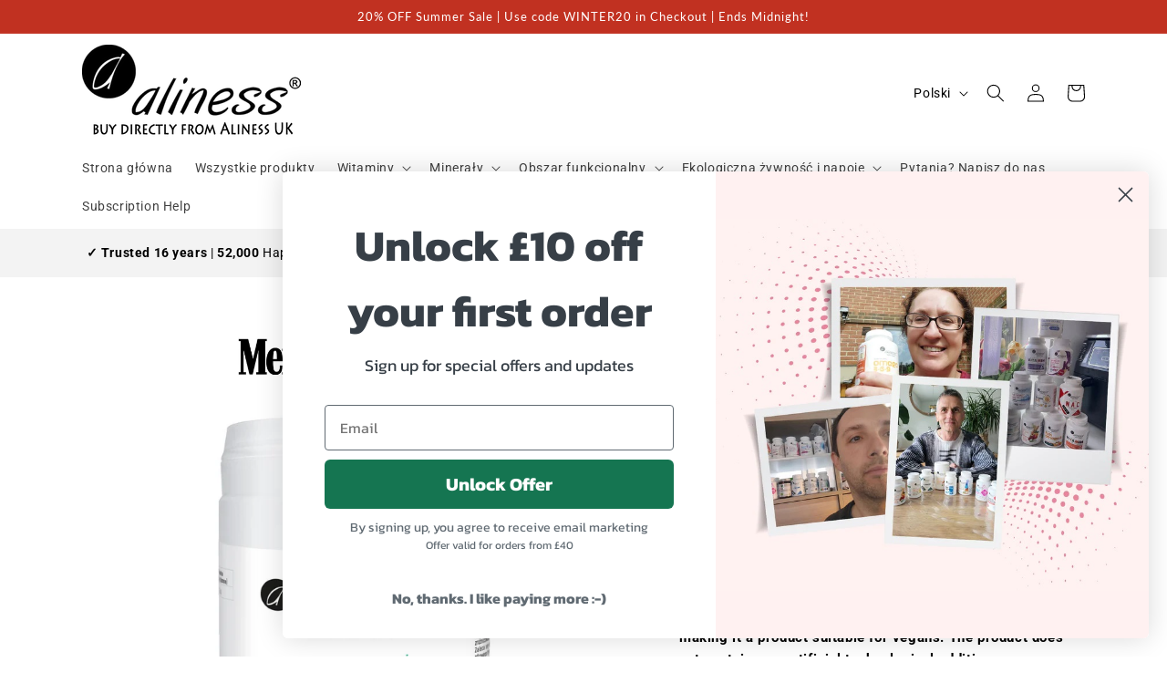

--- FILE ---
content_type: text/html; charset=utf-8
request_url: https://www.aliness.co.uk/pl/products/d-ribose-200g-powder-atp-substrate-keto-sweetener
body_size: 81547
content:
<!doctype html>
<html class="no-js" lang="pl">
  <head>
    <!-- Termly custom blocking map -->
    <!--
    <script data-termly-config>
      window.TERMLY_CUSTOM_BLOCKING_MAP = {
        "subscription-admin.appstle.com": "essential",
    }

    </script>
    -->
    <link rel='preconnect dns-prefetch' href='https://api.config-security.com/' crossorigin />
    <link rel='preconnect dns-prefetch' href='https://conf.config-security.com/' crossorigin />
    <meta charset="utf-8">
    <meta http-equiv="X-UA-Compatible" content="IE=edge">
    <meta name="viewport" content="width=device-width,initial-scale=1">
    <meta name="theme-color" content="">
    <link rel="canonical" href="https://www.aliness.co.uk/pl/products/d-ribose-200g-powder-atp-substrate-keto-sweetener">
    <link rel="preconnect" href="https://cdn.shopify.com" crossorigin>

    <link rel="stylesheet" href="https://cdnjs.cloudflare.com/ajax/libs/owl-carousel/1.3.3/owl.carousel.min.css" />
    <link rel="stylesheet" href="https://cdnjs.cloudflare.com/ajax/libs/owl-carousel/1.3.3/owl.theme.min.css" />
    <link rel="stylesheet" href="https://cdnjs.cloudflare.com/ajax/libs/owl-carousel/1.3.3/owl.transitions.min.css" /><link rel="icon" type="image/png" href="//www.aliness.co.uk/cdn/shop/files/Aliness_literka_logo.png?crop=center&height=32&v=1614980512&width=32"><link rel="preconnect" href="https://fonts.shopifycdn.com" crossorigin><title>
      Aliness D-ryboza, 200g proszek, ATP, słodzik Keto
 &ndash; Aliness.co.uk</title>

    
      <meta name="description" content="D-Ryboza, proszek 200g, ATP Najwyższej jakości ultraczysta D-ryboza. Wegańska, Bezglutenowa, Bez Laktozy, Bez Soi, Bez GMO">
    

    

<meta property="og:site_name" content="Aliness.co.uk">
<meta property="og:url" content="https://www.aliness.co.uk/pl/products/d-ribose-200g-powder-atp-substrate-keto-sweetener">
<meta property="og:title" content="Aliness D-ryboza, 200g proszek, ATP, słodzik Keto">
<meta property="og:type" content="product">
<meta property="og:description" content="D-Ryboza, proszek 200g, ATP Najwyższej jakości ultraczysta D-ryboza. Wegańska, Bezglutenowa, Bez Laktozy, Bez Soi, Bez GMO"><meta property="og:image" content="http://www.aliness.co.uk/cdn/shop/products/D-ryboza_packshotnet.jpg?v=1665246040">
  <meta property="og:image:secure_url" content="https://www.aliness.co.uk/cdn/shop/products/D-ryboza_packshotnet.jpg?v=1665246040">
  <meta property="og:image:width" content="1316">
  <meta property="og:image:height" content="1316"><!--
  <meta property="og:price:amount" content="20.99">
  <meta property="og:price:currency" content="GBP">
  --><meta name="twitter:card" content="summary_large_image">
<meta name="twitter:title" content="Aliness D-ryboza, 200g proszek, ATP, słodzik Keto">
<meta name="twitter:description" content="D-Ryboza, proszek 200g, ATP Najwyższej jakości ultraczysta D-ryboza. Wegańska, Bezglutenowa, Bez Laktozy, Bez Soi, Bez GMO">


    <script src="//www.aliness.co.uk/cdn/shop/t/21/assets/constants.js?v=95358004781563950421689155087" defer="defer"></script>
    <script src="//www.aliness.co.uk/cdn/shop/t/21/assets/pubsub.js?v=2921868252632587581689155087" defer="defer"></script>
    <script src="//www.aliness.co.uk/cdn/shop/t/21/assets/global.js?v=19357083968086053191689155087" defer="defer"></script><script>window.performance && window.performance.mark && window.performance.mark('shopify.content_for_header.start');</script><meta name="google-site-verification" content="AjxzTXLLcFg-I9osC85tTPVXyS_jv7e21AO4B6tq8nI">
<meta name="google-site-verification" content="g9mBiBTLo-7xGNOIHbv6msDudHlVtABgv3FyopmgfIw">
<meta id="shopify-digital-wallet" name="shopify-digital-wallet" content="/50652086438/digital_wallets/dialog">
<meta name="shopify-checkout-api-token" content="0e498b09221cf25e8fbc4ab0ce6bd3aa">
<meta id="in-context-paypal-metadata" data-shop-id="50652086438" data-venmo-supported="false" data-environment="production" data-locale="pl_PL" data-paypal-v4="true" data-currency="GBP">
<link rel="alternate" hreflang="x-default" href="https://www.aliness.co.uk/products/d-ribose-200g-powder-atp-substrate-keto-sweetener">
<link rel="alternate" hreflang="en" href="https://www.aliness.co.uk/products/d-ribose-200g-powder-atp-substrate-keto-sweetener">
<link rel="alternate" hreflang="pl" href="https://www.aliness.co.uk/pl/products/d-ribose-200g-powder-atp-substrate-keto-sweetener">
<link rel="alternate" type="application/json+oembed" href="https://www.aliness.co.uk/pl/products/d-ribose-200g-powder-atp-substrate-keto-sweetener.oembed">
<script async="async" src="/checkouts/internal/preloads.js?locale=pl-GB"></script>
<script id="shopify-features" type="application/json">{"accessToken":"0e498b09221cf25e8fbc4ab0ce6bd3aa","betas":["rich-media-storefront-analytics"],"domain":"www.aliness.co.uk","predictiveSearch":true,"shopId":50652086438,"locale":"pl"}</script>
<script>var Shopify = Shopify || {};
Shopify.shop = "magdas-green-pantry.myshopify.com";
Shopify.locale = "pl";
Shopify.currency = {"active":"GBP","rate":"1.0"};
Shopify.country = "GB";
Shopify.theme = {"name":"Dwan - including Last Viewed Items homepage","id":136761082097,"schema_name":"Dawn","schema_version":"9.0.0","theme_store_id":887,"role":"main"};
Shopify.theme.handle = "null";
Shopify.theme.style = {"id":null,"handle":null};
Shopify.cdnHost = "www.aliness.co.uk/cdn";
Shopify.routes = Shopify.routes || {};
Shopify.routes.root = "/pl/";</script>
<script type="module">!function(o){(o.Shopify=o.Shopify||{}).modules=!0}(window);</script>
<script>!function(o){function n(){var o=[];function n(){o.push(Array.prototype.slice.apply(arguments))}return n.q=o,n}var t=o.Shopify=o.Shopify||{};t.loadFeatures=n(),t.autoloadFeatures=n()}(window);</script>
<script id="shop-js-analytics" type="application/json">{"pageType":"product"}</script>
<script defer="defer" async type="module" src="//www.aliness.co.uk/cdn/shopifycloud/shop-js/modules/v2/client.init-shop-cart-sync_CXlNGtni.pl.esm.js"></script>
<script defer="defer" async type="module" src="//www.aliness.co.uk/cdn/shopifycloud/shop-js/modules/v2/chunk.common_CLPWUi2j.esm.js"></script>
<script type="module">
  await import("//www.aliness.co.uk/cdn/shopifycloud/shop-js/modules/v2/client.init-shop-cart-sync_CXlNGtni.pl.esm.js");
await import("//www.aliness.co.uk/cdn/shopifycloud/shop-js/modules/v2/chunk.common_CLPWUi2j.esm.js");

  window.Shopify.SignInWithShop?.initShopCartSync?.({"fedCMEnabled":true,"windoidEnabled":true});

</script>
<script>(function() {
  var isLoaded = false;
  function asyncLoad() {
    if (isLoaded) return;
    isLoaded = true;
    var urls = ["\/\/cdn.shopify.com\/proxy\/7608a5e3fba83657091ef38c87ddfd9110bb188e0a6ee72dc74c272b77a6e63a\/api.goaffpro.com\/loader.js?shop=magdas-green-pantry.myshopify.com\u0026sp-cache-control=cHVibGljLCBtYXgtYWdlPTkwMA","https:\/\/dr4qe3ddw9y32.cloudfront.net\/awin-shopify-integration-code.js?aid=47871\u0026s2s=true\u0026v=shopifyApp_3.0.0\u0026ts=1679072809111\u0026shop=magdas-green-pantry.myshopify.com","https:\/\/static.klaviyo.com\/onsite\/js\/klaviyo.js?company_id=XGq7a2\u0026shop=magdas-green-pantry.myshopify.com","https:\/\/static.klaviyo.com\/onsite\/js\/klaviyo.js?company_id=XGq7a2\u0026shop=magdas-green-pantry.myshopify.com","https:\/\/static.klaviyo.com\/onsite\/js\/klaviyo.js?company_id=XGq7a2\u0026shop=magdas-green-pantry.myshopify.com","https:\/\/s3.eu-west-1.amazonaws.com\/production-klarna-il-shopify-osm\/a6c5e37d3b587ca7438f15aa90b429b47085a035\/magdas-green-pantry.myshopify.com-1708607427706.js?shop=magdas-green-pantry.myshopify.com","https:\/\/cdn.wheelio-app.com\/app\/index.min.js?version=20251118080645537\u0026shop=magdas-green-pantry.myshopify.com","https:\/\/pixel.wetracked.io\/magdas-green-pantry.myshopify.com\/events.js?shop=magdas-green-pantry.myshopify.com","https:\/\/cdn.pushowl.com\/latest\/sdks\/pushowl-shopify.js?subdomain=magdas-green-pantry\u0026environment=production\u0026guid=81a3e1a2-a41a-45f8-862e-6ab45d706194\u0026shop=magdas-green-pantry.myshopify.com"];
    for (var i = 0; i < urls.length; i++) {
      var s = document.createElement('script');
      s.type = 'text/javascript';
      s.async = true;
      s.src = urls[i];
      var x = document.getElementsByTagName('script')[0];
      x.parentNode.insertBefore(s, x);
    }
  };
  if(window.attachEvent) {
    window.attachEvent('onload', asyncLoad);
  } else {
    window.addEventListener('load', asyncLoad, false);
  }
})();</script>
<script id="__st">var __st={"a":50652086438,"offset":0,"reqid":"9f35c47d-b39d-4bc4-845b-6e17bc42b800-1767648162","pageurl":"www.aliness.co.uk\/pl\/products\/d-ribose-200g-powder-atp-substrate-keto-sweetener","u":"807c9b631ddf","p":"product","rtyp":"product","rid":7830172205297};</script>
<script>window.ShopifyPaypalV4VisibilityTracking = true;</script>
<script id="captcha-bootstrap">!function(){'use strict';const t='contact',e='account',n='new_comment',o=[[t,t],['blogs',n],['comments',n],[t,'customer']],c=[[e,'customer_login'],[e,'guest_login'],[e,'recover_customer_password'],[e,'create_customer']],r=t=>t.map((([t,e])=>`form[action*='/${t}']:not([data-nocaptcha='true']) input[name='form_type'][value='${e}']`)).join(','),a=t=>()=>t?[...document.querySelectorAll(t)].map((t=>t.form)):[];function s(){const t=[...o],e=r(t);return a(e)}const i='password',u='form_key',d=['recaptcha-v3-token','g-recaptcha-response','h-captcha-response',i],f=()=>{try{return window.sessionStorage}catch{return}},m='__shopify_v',_=t=>t.elements[u];function p(t,e,n=!1){try{const o=window.sessionStorage,c=JSON.parse(o.getItem(e)),{data:r}=function(t){const{data:e,action:n}=t;return t[m]||n?{data:e,action:n}:{data:t,action:n}}(c);for(const[e,n]of Object.entries(r))t.elements[e]&&(t.elements[e].value=n);n&&o.removeItem(e)}catch(o){console.error('form repopulation failed',{error:o})}}const l='form_type',E='cptcha';function T(t){t.dataset[E]=!0}const w=window,h=w.document,L='Shopify',v='ce_forms',y='captcha';let A=!1;((t,e)=>{const n=(g='f06e6c50-85a8-45c8-87d0-21a2b65856fe',I='https://cdn.shopify.com/shopifycloud/storefront-forms-hcaptcha/ce_storefront_forms_captcha_hcaptcha.v1.5.2.iife.js',D={infoText:'Chronione przez hCaptcha',privacyText:'Prywatność',termsText:'Warunki'},(t,e,n)=>{const o=w[L][v],c=o.bindForm;if(c)return c(t,g,e,D).then(n);var r;o.q.push([[t,g,e,D],n]),r=I,A||(h.body.append(Object.assign(h.createElement('script'),{id:'captcha-provider',async:!0,src:r})),A=!0)});var g,I,D;w[L]=w[L]||{},w[L][v]=w[L][v]||{},w[L][v].q=[],w[L][y]=w[L][y]||{},w[L][y].protect=function(t,e){n(t,void 0,e),T(t)},Object.freeze(w[L][y]),function(t,e,n,w,h,L){const[v,y,A,g]=function(t,e,n){const i=e?o:[],u=t?c:[],d=[...i,...u],f=r(d),m=r(i),_=r(d.filter((([t,e])=>n.includes(e))));return[a(f),a(m),a(_),s()]}(w,h,L),I=t=>{const e=t.target;return e instanceof HTMLFormElement?e:e&&e.form},D=t=>v().includes(t);t.addEventListener('submit',(t=>{const e=I(t);if(!e)return;const n=D(e)&&!e.dataset.hcaptchaBound&&!e.dataset.recaptchaBound,o=_(e),c=g().includes(e)&&(!o||!o.value);(n||c)&&t.preventDefault(),c&&!n&&(function(t){try{if(!f())return;!function(t){const e=f();if(!e)return;const n=_(t);if(!n)return;const o=n.value;o&&e.removeItem(o)}(t);const e=Array.from(Array(32),(()=>Math.random().toString(36)[2])).join('');!function(t,e){_(t)||t.append(Object.assign(document.createElement('input'),{type:'hidden',name:u})),t.elements[u].value=e}(t,e),function(t,e){const n=f();if(!n)return;const o=[...t.querySelectorAll(`input[type='${i}']`)].map((({name:t})=>t)),c=[...d,...o],r={};for(const[a,s]of new FormData(t).entries())c.includes(a)||(r[a]=s);n.setItem(e,JSON.stringify({[m]:1,action:t.action,data:r}))}(t,e)}catch(e){console.error('failed to persist form',e)}}(e),e.submit())}));const S=(t,e)=>{t&&!t.dataset[E]&&(n(t,e.some((e=>e===t))),T(t))};for(const o of['focusin','change'])t.addEventListener(o,(t=>{const e=I(t);D(e)&&S(e,y())}));const B=e.get('form_key'),M=e.get(l),P=B&&M;t.addEventListener('DOMContentLoaded',(()=>{const t=y();if(P)for(const e of t)e.elements[l].value===M&&p(e,B);[...new Set([...A(),...v().filter((t=>'true'===t.dataset.shopifyCaptcha))])].forEach((e=>S(e,t)))}))}(h,new URLSearchParams(w.location.search),n,t,e,['guest_login'])})(!0,!0)}();</script>
<script integrity="sha256-4kQ18oKyAcykRKYeNunJcIwy7WH5gtpwJnB7kiuLZ1E=" data-source-attribution="shopify.loadfeatures" defer="defer" src="//www.aliness.co.uk/cdn/shopifycloud/storefront/assets/storefront/load_feature-a0a9edcb.js" crossorigin="anonymous"></script>
<script data-source-attribution="shopify.dynamic_checkout.dynamic.init">var Shopify=Shopify||{};Shopify.PaymentButton=Shopify.PaymentButton||{isStorefrontPortableWallets:!0,init:function(){window.Shopify.PaymentButton.init=function(){};var t=document.createElement("script");t.src="https://www.aliness.co.uk/cdn/shopifycloud/portable-wallets/latest/portable-wallets.pl.js",t.type="module",document.head.appendChild(t)}};
</script>
<script data-source-attribution="shopify.dynamic_checkout.buyer_consent">
  function portableWalletsHideBuyerConsent(e){var t=document.getElementById("shopify-buyer-consent"),n=document.getElementById("shopify-subscription-policy-button");t&&n&&(t.classList.add("hidden"),t.setAttribute("aria-hidden","true"),n.removeEventListener("click",e))}function portableWalletsShowBuyerConsent(e){var t=document.getElementById("shopify-buyer-consent"),n=document.getElementById("shopify-subscription-policy-button");t&&n&&(t.classList.remove("hidden"),t.removeAttribute("aria-hidden"),n.addEventListener("click",e))}window.Shopify?.PaymentButton&&(window.Shopify.PaymentButton.hideBuyerConsent=portableWalletsHideBuyerConsent,window.Shopify.PaymentButton.showBuyerConsent=portableWalletsShowBuyerConsent);
</script>
<script data-source-attribution="shopify.dynamic_checkout.cart.bootstrap">document.addEventListener("DOMContentLoaded",(function(){function t(){return document.querySelector("shopify-accelerated-checkout-cart, shopify-accelerated-checkout")}if(t())Shopify.PaymentButton.init();else{new MutationObserver((function(e,n){t()&&(Shopify.PaymentButton.init(),n.disconnect())})).observe(document.body,{childList:!0,subtree:!0})}}));
</script>
<link id="shopify-accelerated-checkout-styles" rel="stylesheet" media="screen" href="https://www.aliness.co.uk/cdn/shopifycloud/portable-wallets/latest/accelerated-checkout-backwards-compat.css" crossorigin="anonymous">
<style id="shopify-accelerated-checkout-cart">
        #shopify-buyer-consent {
  margin-top: 1em;
  display: inline-block;
  width: 100%;
}

#shopify-buyer-consent.hidden {
  display: none;
}

#shopify-subscription-policy-button {
  background: none;
  border: none;
  padding: 0;
  text-decoration: underline;
  font-size: inherit;
  cursor: pointer;
}

#shopify-subscription-policy-button::before {
  box-shadow: none;
}

      </style>
<script id="sections-script" data-sections="header" defer="defer" src="//www.aliness.co.uk/cdn/shop/t/21/compiled_assets/scripts.js?4547"></script>
<script>window.performance && window.performance.mark && window.performance.mark('shopify.content_for_header.end');</script>


    <style data-shopify>
      @font-face {
  font-family: Roboto;
  font-weight: 400;
  font-style: normal;
  font-display: swap;
  src: url("//www.aliness.co.uk/cdn/fonts/roboto/roboto_n4.2019d890f07b1852f56ce63ba45b2db45d852cba.woff2") format("woff2"),
       url("//www.aliness.co.uk/cdn/fonts/roboto/roboto_n4.238690e0007583582327135619c5f7971652fa9d.woff") format("woff");
}

      @font-face {
  font-family: Roboto;
  font-weight: 700;
  font-style: normal;
  font-display: swap;
  src: url("//www.aliness.co.uk/cdn/fonts/roboto/roboto_n7.f38007a10afbbde8976c4056bfe890710d51dec2.woff2") format("woff2"),
       url("//www.aliness.co.uk/cdn/fonts/roboto/roboto_n7.94bfdd3e80c7be00e128703d245c207769d763f9.woff") format("woff");
}

      @font-face {
  font-family: Roboto;
  font-weight: 400;
  font-style: italic;
  font-display: swap;
  src: url("//www.aliness.co.uk/cdn/fonts/roboto/roboto_i4.57ce898ccda22ee84f49e6b57ae302250655e2d4.woff2") format("woff2"),
       url("//www.aliness.co.uk/cdn/fonts/roboto/roboto_i4.b21f3bd061cbcb83b824ae8c7671a82587b264bf.woff") format("woff");
}

      @font-face {
  font-family: Roboto;
  font-weight: 700;
  font-style: italic;
  font-display: swap;
  src: url("//www.aliness.co.uk/cdn/fonts/roboto/roboto_i7.7ccaf9410746f2c53340607c42c43f90a9005937.woff2") format("woff2"),
       url("//www.aliness.co.uk/cdn/fonts/roboto/roboto_i7.49ec21cdd7148292bffea74c62c0df6e93551516.woff") format("woff");
}

      @font-face {
  font-family: Lato;
  font-weight: 400;
  font-style: normal;
  font-display: swap;
  src: url("//www.aliness.co.uk/cdn/fonts/lato/lato_n4.c3b93d431f0091c8be23185e15c9d1fee1e971c5.woff2") format("woff2"),
       url("//www.aliness.co.uk/cdn/fonts/lato/lato_n4.d5c00c781efb195594fd2fd4ad04f7882949e327.woff") format("woff");
}


      :root {
        --font-body-family: Roboto, sans-serif;
        --font-body-style: normal;
        --font-body-weight: 400;
        --font-body-weight-bold: 700;

        --font-heading-family: Lato, sans-serif;
        --font-heading-style: normal;
        --font-heading-weight: 400;

        --font-body-scale: 1.0;
        --font-heading-scale: 1.0;

        --color-base-text: 0, 0, 0;
        --color-shadow: 0, 0, 0;
        --color-base-background-1: 255, 255, 255;
        --color-base-background-2: 243, 243, 243;
        --color-base-solid-button-labels: 255, 255, 255;
        --color-base-outline-button-labels: 193, 49, 33;
        --color-base-accent-1: 193, 49, 33;
        --color-base-accent-2: 51, 79, 180;
        --payment-terms-background-color: #FFFFFF;

        --gradient-base-background-1: #FFFFFF;
        --gradient-base-background-2: #F3F3F3;
        --gradient-base-accent-1: #c13121;
        --gradient-base-accent-2: #334FB4;

        --media-padding: px;
        --media-border-opacity: 0.05;
        --media-border-width: 0px;
        --media-radius: 0px;
        --media-shadow-opacity: 0.0;
        --media-shadow-horizontal-offset: 0px;
        --media-shadow-vertical-offset: -10px;
        --media-shadow-blur-radius: 0px;
        --media-shadow-visible: 0;

        --page-width: 120rem;
        --page-width-margin: 0rem;

        --product-card-image-padding: 0.0rem;
        --product-card-corner-radius: 0.0rem;
        --product-card-text-alignment: left;
        --product-card-border-width: 0.0rem;
        --product-card-border-opacity: 0.0;
        --product-card-shadow-opacity: 0.1;
        --product-card-shadow-visible: 1;
        --product-card-shadow-horizontal-offset: 0.0rem;
        --product-card-shadow-vertical-offset: 0.0rem;
        --product-card-shadow-blur-radius: 0.0rem;

        --collection-card-image-padding: 0.0rem;
        --collection-card-corner-radius: 0.0rem;
        --collection-card-text-alignment: left;
        --collection-card-border-width: 0.0rem;
        --collection-card-border-opacity: 0.0;
        --collection-card-shadow-opacity: 0.1;
        --collection-card-shadow-visible: 1;
        --collection-card-shadow-horizontal-offset: 0.0rem;
        --collection-card-shadow-vertical-offset: 0.0rem;
        --collection-card-shadow-blur-radius: 0.0rem;

        --blog-card-image-padding: 0.0rem;
        --blog-card-corner-radius: 0.0rem;
        --blog-card-text-alignment: left;
        --blog-card-border-width: 0.0rem;
        --blog-card-border-opacity: 0.0;
        --blog-card-shadow-opacity: 0.1;
        --blog-card-shadow-visible: 1;
        --blog-card-shadow-horizontal-offset: 0.0rem;
        --blog-card-shadow-vertical-offset: 0.0rem;
        --blog-card-shadow-blur-radius: 0.0rem;

        --badge-corner-radius: 4.0rem;

        --popup-border-width: 1px;
        --popup-border-opacity: 0.1;
        --popup-corner-radius: 0px;
        --popup-shadow-opacity: 0.0;
        --popup-shadow-horizontal-offset: 0px;
        --popup-shadow-vertical-offset: 0px;
        --popup-shadow-blur-radius: 0px;

        --drawer-border-width: 1px;
        --drawer-border-opacity: 0.1;
        --drawer-shadow-opacity: 0.0;
        --drawer-shadow-horizontal-offset: 0px;
        --drawer-shadow-vertical-offset: 0px;
        --drawer-shadow-blur-radius: 0px;

        --spacing-sections-desktop: 0px;
        --spacing-sections-mobile: 0px;

        --grid-desktop-vertical-spacing: 8px;
        --grid-desktop-horizontal-spacing: 8px;
        --grid-mobile-vertical-spacing: 4px;
        --grid-mobile-horizontal-spacing: 4px;

        --text-boxes-border-opacity: 0.0;
        --text-boxes-border-width: 0px;
        --text-boxes-radius: 0px;
        --text-boxes-shadow-opacity: 0.0;
        --text-boxes-shadow-visible: 0;
        --text-boxes-shadow-horizontal-offset: 0px;
        --text-boxes-shadow-vertical-offset: 0px;
        --text-boxes-shadow-blur-radius: 0px;

        --buttons-radius: 0px;
        --buttons-radius-outset: 0px;
        --buttons-border-width: 1px;
        --buttons-border-opacity: 1.0;
        --buttons-shadow-opacity: 0.0;
        --buttons-shadow-visible: 0;
        --buttons-shadow-horizontal-offset: 0px;
        --buttons-shadow-vertical-offset: 0px;
        --buttons-shadow-blur-radius: 0px;
        --buttons-border-offset: 0px;

        --inputs-radius: 0px;
        --inputs-border-width: 1px;
        --inputs-border-opacity: 0.55;
        --inputs-shadow-opacity: 0.0;
        --inputs-shadow-horizontal-offset: 0px;
        --inputs-margin-offset: 0px;
        --inputs-shadow-vertical-offset: 0px;
        --inputs-shadow-blur-radius: 0px;
        --inputs-radius-outset: 0px;

        --variant-pills-radius: 40px;
        --variant-pills-border-width: 1px;
        --variant-pills-border-opacity: 0.55;
        --variant-pills-shadow-opacity: 0.0;
        --variant-pills-shadow-horizontal-offset: 0px;
        --variant-pills-shadow-vertical-offset: 0px;
        --variant-pills-shadow-blur-radius: 0px;
      }

      *,
      *::before,
      *::after {
        box-sizing: inherit;
      }

      html {
        box-sizing: border-box;
        font-size: calc(var(--font-body-scale) * 62.5%);
        height: 100%;
      }

      body {
        display: grid;
        grid-template-rows: auto auto 1fr auto;
        grid-template-columns: 100%;
        /*min-height: 100%;*/
        margin: 0;
        font-size: 1.5rem;
        letter-spacing: 0.06rem;
        line-height: calc(1 + 0.8 / var(--font-body-scale));
        font-family: var(--font-body-family);
        font-style: var(--font-body-style);
        font-weight: var(--font-body-weight);
      }

      @media screen and (min-width: 750px) {
        body {
          font-size: 1.6rem;
        }
      }
    </style>

    <link href="//www.aliness.co.uk/cdn/shop/t/21/assets/base.css?v=76524764732792316241709046681" rel="stylesheet" type="text/css" media="all" />
<link rel="preload" as="font" href="//www.aliness.co.uk/cdn/fonts/roboto/roboto_n4.2019d890f07b1852f56ce63ba45b2db45d852cba.woff2" type="font/woff2" crossorigin><link rel="preload" as="font" href="//www.aliness.co.uk/cdn/fonts/lato/lato_n4.c3b93d431f0091c8be23185e15c9d1fee1e971c5.woff2" type="font/woff2" crossorigin><link rel="stylesheet" href="//www.aliness.co.uk/cdn/shop/t/21/assets/component-predictive-search.css?v=85913294783299393391689155087" media="print" onload="this.media='all'"><script>document.documentElement.className = document.documentElement.className.replace('no-js', 'js');
    if (Shopify.designMode) {
      document.documentElement.classList.add('shopify-design-mode');
    }
    </script>

  <!-- bing tag begins -->
    <script>
    (function(w,d,t,r,u)
    {
        var f,n,i;
        w[u]=w[u]||[],f=function()
        {
            var o={ti:"187084017", tm:"shpfy_ui", enableAutoSpaTracking: true};
            o.q=w[u],w[u]=new UET(o),w[u].push("pageLoad")
        },
        n=d.createElement(t),n.src=r,n.async=1,n.onload=n.onreadystatechange=function()
        {
            var s=this.readyState;
            s&&s!=="loaded"&&s!=="complete"||(f(),n.onload=n.onreadystatechange=null)
        },
        i=d.getElementsByTagName(t)[0],i.parentNode.insertBefore(n,i)
    })
    (window,document,"script","//bat.bing.com/bat.js","uetq");
    </script>
  <!-- bing tag ends -->



<!--<script type="text/javascript" src="https://app.termly.io/resource-blocker/d2292e96-6df7-4ab1-85dd-5176023992c3?autoBlock=on"></script>-->
<!-- BEGIN app block: shopify://apps/pandectes-gdpr/blocks/banner/58c0baa2-6cc1-480c-9ea6-38d6d559556a -->
  
    <script>
      if (!window.PandectesRulesSettings) {
        window.PandectesRulesSettings = {"store":{"id":50652086438,"adminMode":false,"headless":false,"storefrontRootDomain":"","checkoutRootDomain":"","storefrontAccessToken":""},"banner":{"revokableTrigger":false,"cookiesBlockedByDefault":"0","hybridStrict":false,"isActive":true},"geolocation":{"auOnly":false,"brOnly":false,"caOnly":false,"chOnly":false,"euOnly":false,"jpOnly":false,"nzOnly":false,"quOnly":false,"thOnly":false,"zaOnly":false,"canadaOnly":false,"canadaLaw25":false,"canadaPipeda":false,"globalVisibility":true},"blocker":{"isActive":false,"googleConsentMode":{"isActive":false,"id":"","analyticsId":"","onlyGtm":false,"adwordsId":"","adStorageCategory":4,"analyticsStorageCategory":2,"functionalityStorageCategory":1,"personalizationStorageCategory":1,"securityStorageCategory":0,"customEvent":false,"redactData":false,"urlPassthrough":false,"dataLayerProperty":"dataLayer","waitForUpdate":500,"useNativeChannel":false,"debugMode":false},"facebookPixel":{"isActive":false,"id":"","ldu":false},"microsoft":{"isActive":false,"uetTags":""},"clarity":{"isActive":false,"id":""},"rakuten":{"isActive":false,"cmp":false,"ccpa":false},"gpcIsActive":true,"klaviyoIsActive":true,"defaultBlocked":0,"patterns":{"whiteList":[],"blackList":{"1":[],"2":[],"4":[],"8":[]},"iframesWhiteList":[],"iframesBlackList":{"1":[],"2":[],"4":[],"8":[]},"beaconsWhiteList":[],"beaconsBlackList":{"1":[],"2":[],"4":[],"8":[]}}}};
        window.PandectesRulesSettings.auto = true;
        const rulesScript = document.createElement('script');
        rulesScript.src = "https://cdn.shopify.com/extensions/019b4b70-fcb5-7666-8dba-224cff7a5813/gdpr-204/assets/pandectes-rules.js";
        const firstChild = document.head.firstChild;
        document.head.insertBefore(rulesScript, firstChild);
      }
    </script>
  
  <script>
    
      window.PandectesSettings = {"store":{"id":50652086438,"plan":"premium","theme":"Dwan - including Last Viewed Items homepage","primaryLocale":"en","adminMode":false,"headless":false,"storefrontRootDomain":"","checkoutRootDomain":"","storefrontAccessToken":""},"tsPublished":1762437488,"declaration":{"declDays":"","declName":"","declPath":"","declType":"","isActive":false,"showType":true,"declHours":"","declWeeks":"","declYears":"","declDomain":"","declMonths":"","declMinutes":"","declPurpose":"","declSeconds":"","declSession":"","showPurpose":false,"declProvider":"","showProvider":true,"declIntroText":"","declRetention":"","declFirstParty":"","declThirdParty":"","showDateGenerated":true},"language":{"unpublished":[],"languageMode":"Single","fallbackLanguage":"en","languageDetection":"locale","languagesSupported":[]},"texts":{"managed":{"headerText":{"en":"We respect your privacy"},"consentText":{"en":"This website uses cookies to ensure you get the best experience."},"linkText":{"en":"Learn more"},"imprintText":{"en":"Imprint"},"googleLinkText":{"en":"Google's Privacy Terms"},"allowButtonText":{"en":"Accept"},"denyButtonText":{"en":"Decline"},"dismissButtonText":{"en":"Ok"},"leaveSiteButtonText":{"en":"Leave this site"},"preferencesButtonText":{"en":"Preferences"},"cookiePolicyText":{"en":"Cookie policy"},"preferencesPopupTitleText":{"en":"Manage consent preferences"},"preferencesPopupIntroText":{"en":"We use cookies to optimize website functionality, analyze the performance, and provide personalized experience to you. Some cookies are essential to make the website operate and function correctly. Those cookies cannot be disabled. In this window you can manage your preference of cookies."},"preferencesPopupSaveButtonText":{"en":"Save preferences"},"preferencesPopupCloseButtonText":{"en":"Close"},"preferencesPopupAcceptAllButtonText":{"en":"Accept all"},"preferencesPopupRejectAllButtonText":{"en":"Reject all"},"cookiesDetailsText":{"en":"Cookies details"},"preferencesPopupAlwaysAllowedText":{"en":"Always allowed"},"accessSectionParagraphText":{"en":"You have the right to request access to your data at any time."},"accessSectionTitleText":{"en":"Data portability"},"accessSectionAccountInfoActionText":{"en":"Personal data"},"accessSectionDownloadReportActionText":{"en":"Request export"},"accessSectionGDPRRequestsActionText":{"en":"Data subject requests"},"accessSectionOrdersRecordsActionText":{"en":"Orders"},"rectificationSectionParagraphText":{"en":"You have the right to request your data to be updated whenever you think it is appropriate."},"rectificationSectionTitleText":{"en":"Data Rectification"},"rectificationCommentPlaceholder":{"en":"Describe what you want to be updated"},"rectificationCommentValidationError":{"en":"Comment is required"},"rectificationSectionEditAccountActionText":{"en":"Request an update"},"erasureSectionTitleText":{"en":"Right to be forgotten"},"erasureSectionParagraphText":{"en":"You have the right to ask all your data to be erased. After that, you will no longer be able to access your account."},"erasureSectionRequestDeletionActionText":{"en":"Request personal data deletion"},"consentDate":{"en":"Consent date"},"consentId":{"en":"Consent ID"},"consentSectionChangeConsentActionText":{"en":"Change consent preference"},"consentSectionConsentedText":{"en":"You consented to the cookies policy of this website on"},"consentSectionNoConsentText":{"en":"You have not consented to the cookies policy of this website."},"consentSectionTitleText":{"en":"Your cookie consent"},"consentStatus":{"en":"Consent preference"},"confirmationFailureMessage":{"en":"Your request was not verified. Please try again and if problem persists, contact store owner for assistance"},"confirmationFailureTitle":{"en":"A problem occurred"},"confirmationSuccessMessage":{"en":"We will soon get back to you as to your request."},"confirmationSuccessTitle":{"en":"Your request is verified"},"guestsSupportEmailFailureMessage":{"en":"Your request was not submitted. Please try again and if problem persists, contact store owner for assistance."},"guestsSupportEmailFailureTitle":{"en":"A problem occurred"},"guestsSupportEmailPlaceholder":{"en":"E-mail address"},"guestsSupportEmailSuccessMessage":{"en":"If you are registered as a customer of this store, you will soon receive an email with instructions on how to proceed."},"guestsSupportEmailSuccessTitle":{"en":"Thank you for your request"},"guestsSupportEmailValidationError":{"en":"Email is not valid"},"guestsSupportInfoText":{"en":"Please login with your customer account to further proceed."},"submitButton":{"en":"Submit"},"submittingButton":{"en":"Submitting..."},"cancelButton":{"en":"Cancel"},"declIntroText":{"en":"We use cookies to optimize website functionality, analyze the performance, and provide personalized experience to you. Some cookies are essential to make the website operate and function correctly. Those cookies cannot be disabled. In this window you can manage your preference of cookies."},"declName":{"en":"Name"},"declPurpose":{"en":"Purpose"},"declType":{"en":"Type"},"declRetention":{"en":"Retention"},"declProvider":{"en":"Provider"},"declFirstParty":{"en":"First-party"},"declThirdParty":{"en":"Third-party"},"declSeconds":{"en":"seconds"},"declMinutes":{"en":"minutes"},"declHours":{"en":"hours"},"declDays":{"en":"days"},"declWeeks":{"en":"week(s)"},"declMonths":{"en":"months"},"declYears":{"en":"years"},"declSession":{"en":"Session"},"declDomain":{"en":"Domain"},"declPath":{"en":"Path"}},"categories":{"strictlyNecessaryCookiesTitleText":{"en":"Strictly necessary cookies"},"strictlyNecessaryCookiesDescriptionText":{"en":"These cookies are essential in order to enable you to move around the website and use its features, such as accessing secure areas of the website. The website cannot function properly without these cookies."},"functionalityCookiesTitleText":{"en":"Functional cookies"},"functionalityCookiesDescriptionText":{"en":"These cookies enable the site to provide enhanced functionality and personalisation. They may be set by us or by third party providers whose services we have added to our pages. If you do not allow these cookies then some or all of these services may not function properly."},"performanceCookiesTitleText":{"en":"Performance cookies"},"performanceCookiesDescriptionText":{"en":"These cookies enable us to monitor and improve the performance of our website. For example, they allow us to count visits, identify traffic sources and see which parts of the site are most popular."},"targetingCookiesTitleText":{"en":"Targeting cookies"},"targetingCookiesDescriptionText":{"en":"These cookies may be set through our site by our advertising partners. They may be used by those companies to build a profile of your interests and show you relevant adverts on other sites.    They do not store directly personal information, but are based on uniquely identifying your browser and internet device. If you do not allow these cookies, you will experience less targeted advertising."},"unclassifiedCookiesTitleText":{"en":"Unclassified cookies"},"unclassifiedCookiesDescriptionText":{"en":"Unclassified cookies are cookies that we are in the process of classifying, together with the providers of individual cookies."}},"auto":{}},"library":{"previewMode":false,"fadeInTimeout":0,"defaultBlocked":0,"showLink":true,"showImprintLink":false,"showGoogleLink":false,"enabled":true,"cookie":{"expiryDays":365,"secure":true,"domain":""},"dismissOnScroll":false,"dismissOnWindowClick":false,"dismissOnTimeout":false,"palette":{"popup":{"background":"#000000","backgroundForCalculations":{"a":1,"b":0,"g":0,"r":0},"text":"#FFFFFF"},"button":{"background":"transparent","backgroundForCalculations":{"a":1,"b":0,"g":0,"r":0},"text":"#F1D600","textForCalculation":{"a":1,"b":0,"g":214,"r":241},"border":"#F1D600"}},"content":{"href":"/policies/privacy-policy","imprintHref":"","close":"&#10005;","target":"_blank","logo":"<img class=\"cc-banner-logo\" style=\"max-height: 40px;\" src=\"https://magdas-green-pantry.myshopify.com/cdn/shop/files/pandectes-banner-logo.png\" alt=\"Cookie banner\" />"},"window":"<div role=\"dialog\" aria-label=\"{{header}}\" aria-describedby=\"cookieconsent:desc\" id=\"pandectes-banner\" class=\"cc-window-wrapper cc-bottom-center-wrapper\"><div class=\"pd-cookie-banner-window cc-window {{classes}}\">{{children}}</div></div>","compliance":{"custom":"<div class=\"cc-compliance cc-highlight\">{{preferences}}{{allow}}</div>"},"type":"custom","layouts":{"basic":"{{logo}}{{messagelink}}{{compliance}}{{close}}"},"position":"bottom-center","theme":"wired","revokable":false,"animateRevokable":true,"revokableReset":false,"revokableLogoUrl":"https://magdas-green-pantry.myshopify.com/cdn/shop/files/pandectes-reopen-logo.png","revokablePlacement":"bottom-left","revokableMarginHorizontal":15,"revokableMarginVertical":15,"static":false,"autoAttach":true,"hasTransition":true,"blacklistPage":[""],"elements":{"close":"<button aria-label=\"\" type=\"button\" class=\"cc-close\">{{close}}</button>","dismiss":"<button type=\"button\" class=\"cc-btn cc-btn-decision cc-dismiss\">{{dismiss}}</button>","allow":"<button type=\"button\" class=\"cc-btn cc-btn-decision cc-allow\">{{allow}}</button>","deny":"<button type=\"button\" class=\"cc-btn cc-btn-decision cc-deny\">{{deny}}</button>","preferences":"<button type=\"button\" class=\"cc-btn cc-settings\" aria-controls=\"pd-cp-preferences\" onclick=\"Pandectes.fn.openPreferences()\">{{preferences}}</button>"}},"geolocation":{"auOnly":false,"brOnly":false,"caOnly":false,"chOnly":false,"euOnly":false,"jpOnly":false,"nzOnly":false,"quOnly":false,"thOnly":false,"zaOnly":false,"canadaOnly":false,"canadaLaw25":false,"canadaPipeda":false,"globalVisibility":true},"dsr":{"guestsSupport":false,"accessSectionDownloadReportAuto":false},"banner":{"resetTs":1762436795,"extraCss":"        .cc-banner-logo {max-width: 24em!important;}    @media(min-width: 768px) {.cc-window.cc-floating{max-width: 24em!important;width: 24em!important;}}    .cc-message, .pd-cookie-banner-window .cc-header, .cc-logo {text-align: center}    .cc-window-wrapper{z-index: 2147483647;}    .cc-window{z-index: 2147483647;font-family: inherit;}    .pd-cookie-banner-window .cc-header{font-family: inherit;}    .pd-cp-ui{font-family: inherit; background-color: #000000;color:#FFFFFF;}    button.pd-cp-btn, a.pd-cp-btn{}    input + .pd-cp-preferences-slider{background-color: rgba(255, 255, 255, 0.3)}    .pd-cp-scrolling-section::-webkit-scrollbar{background-color: rgba(255, 255, 255, 0.3)}    input:checked + .pd-cp-preferences-slider{background-color: rgba(255, 255, 255, 1)}    .pd-cp-scrolling-section::-webkit-scrollbar-thumb {background-color: rgba(255, 255, 255, 1)}    .pd-cp-ui-close{color:#FFFFFF;}    .pd-cp-preferences-slider:before{background-color: #000000}    .pd-cp-title:before {border-color: #FFFFFF!important}    .pd-cp-preferences-slider{background-color:#FFFFFF}    .pd-cp-toggle{color:#FFFFFF!important}    @media(max-width:699px) {.pd-cp-ui-close-top svg {fill: #FFFFFF}}    .pd-cp-toggle:hover,.pd-cp-toggle:visited,.pd-cp-toggle:active{color:#FFFFFF!important}    .pd-cookie-banner-window {}  ","customJavascript":{"useButtons":true},"showPoweredBy":false,"logoHeight":40,"revokableTrigger":false,"hybridStrict":false,"cookiesBlockedByDefault":"0","isActive":true,"implicitSavePreferences":true,"cookieIcon":true,"blockBots":false,"showCookiesDetails":true,"hasTransition":true,"blockingPage":false,"showOnlyLandingPage":false,"leaveSiteUrl":"https://pandectes.io","linkRespectStoreLang":false},"cookies":{"0":[{"name":"localization","type":"http","domain":"www.aliness.co.uk","path":"/","provider":"Shopify","firstParty":true,"retention":"1 year(s)","session":false,"expires":1,"unit":"declYears","purpose":{"en":"Used to localize the cart to the correct country."}},{"name":"_shopify_essential","type":"http","domain":"www.aliness.co.uk","path":"/","provider":"Shopify","firstParty":true,"retention":"Session","session":true,"expires":-56,"unit":"declYears","purpose":{"en":"Contains essential information for the correct functionality of a store such as session and checkout information and anti-tampering data."}},{"name":"cart","type":"http","domain":"www.aliness.co.uk","path":"/","provider":"Shopify","firstParty":true,"retention":"1 month(s)","session":false,"expires":1,"unit":"declMonths","purpose":{"en":"Contains information related to the user's cart."}},{"name":"_ab","type":"http","domain":"www.aliness.co.uk","path":"/","provider":"Shopify","firstParty":true,"retention":"1 year(s)","session":false,"expires":1,"unit":"declYears","purpose":{"en":"Used to control when the admin bar is shown on the storefront."}},{"name":"master_device_id","type":"http","domain":"www.aliness.co.uk","path":"/","provider":"Shopify","firstParty":true,"retention":"1 year(s)","session":false,"expires":1,"unit":"declYears","purpose":{"en":"Permanent device identifier."}},{"name":"storefront_digest","type":"http","domain":"www.aliness.co.uk","path":"/","provider":"Shopify","firstParty":true,"retention":"1 year(s)","session":false,"expires":1,"unit":"declYears","purpose":{"en":"Stores a digest of the storefront password, allowing merchants to preview their storefront while it's password protected."}},{"name":"_tracking_consent","type":"http","domain":"www.aliness.co.uk","path":"/","provider":"Shopify","firstParty":true,"retention":"1 year(s)","session":false,"expires":1,"unit":"declYears","purpose":{"en":"Used to store a user's preferences if a merchant has set up privacy rules in the visitor's region."}},{"name":"_shopify_country","type":"http","domain":"www.aliness.co.uk","path":"/","provider":"Shopify","firstParty":true,"retention":"30 minute(s)","session":false,"expires":30,"unit":"declMinutes","purpose":{"en":"Used for Plus shops where pricing currency/country is set from GeoIP by helping avoid GeoIP lookups after the first request."}},{"name":"keep_alive","type":"http","domain":"www.aliness.co.uk","path":"/","provider":"Shopify","firstParty":true,"retention":"Session","session":true,"expires":-56,"unit":"declYears","purpose":{"en":"Used when international domain redirection is enabled to determine if a request is the first one of a session."}},{"name":"shopify_pay_redirect","type":"http","domain":"www.aliness.co.uk","path":"/","provider":"Shopify","firstParty":true,"retention":"1 year(s)","session":false,"expires":1,"unit":"declYears","purpose":{"en":"Used to accelerate the checkout process when the buyer has a Shop Pay account."}},{"name":"shopify_pay","type":"http","domain":"www.aliness.co.uk","path":"/","provider":"Shopify","firstParty":true,"retention":"1 year(s)","session":false,"expires":1,"unit":"declYears","purpose":{"en":"Used to log in a buyer into Shop Pay when they come back to checkout on the same store."}},{"name":"discount_code","type":"http","domain":"www.aliness.co.uk","path":"/","provider":"Shopify","firstParty":true,"retention":"Session","session":true,"expires":1,"unit":"declDays","purpose":{"en":"Stores a discount code (received from an online store visit with a URL parameter) in order to the next checkout."}},{"name":"shop_pay_accelerated","type":"http","domain":"www.aliness.co.uk","path":"/","provider":"Shopify","firstParty":true,"retention":"1 year(s)","session":false,"expires":1,"unit":"declYears","purpose":{"en":"Indicates if a buyer is eligible for Shop Pay accelerated checkout."}},{"name":"order","type":"http","domain":"www.aliness.co.uk","path":"/","provider":"Shopify","firstParty":true,"retention":"3 week(s)","session":false,"expires":3,"unit":"declWeeks","purpose":{"en":"Used to allow access to the data of the order details page of the buyer."}},{"name":"login_with_shop_finalize","type":"http","domain":"www.aliness.co.uk","path":"/","provider":"Shopify","firstParty":true,"retention":"5 minute(s)","session":false,"expires":5,"unit":"declMinutes","purpose":{"en":"Used to facilitate login with Shop."}},{"name":"cart_currency","type":"http","domain":"www.aliness.co.uk","path":"/","provider":"Shopify","firstParty":true,"retention":"2 week(s)","session":false,"expires":2,"unit":"declWeeks","purpose":{"en":"Used after a checkout is completed to initialize a new empty cart with the same currency as the one just used."}},{"name":"_abv","type":"http","domain":"www.aliness.co.uk","path":"/","provider":"Shopify","firstParty":true,"retention":"1 year(s)","session":false,"expires":1,"unit":"declYears","purpose":{"en":"Persist the collapsed state of the admin bar."}},{"name":"_identity_session","type":"http","domain":"www.aliness.co.uk","path":"/","provider":"Shopify","firstParty":true,"retention":"2 year(s)","session":false,"expires":2,"unit":"declYears","purpose":{"en":"Contains the identity session identifier of the user."}},{"name":"user_cross_site","type":"http","domain":"www.aliness.co.uk","path":"/","provider":"Shopify","firstParty":true,"retention":"1 year(s)","session":false,"expires":1,"unit":"declYears","purpose":{"en":"Used in connection with Shop login."}},{"name":"user","type":"http","domain":"www.aliness.co.uk","path":"/","provider":"Shopify","firstParty":true,"retention":"1 year(s)","session":false,"expires":1,"unit":"declYears","purpose":{"en":"Used in connection with Shop login."}},{"name":"_master_udr","type":"http","domain":"www.aliness.co.uk","path":"/","provider":"Shopify","firstParty":true,"retention":"Session","session":true,"expires":1,"unit":"declSeconds","purpose":{"en":"Permanent device identifier."}},{"name":"_shopify_test","type":"http","domain":"uk","path":"/","provider":"Shopify","firstParty":false,"retention":"Session","session":true,"expires":1,"unit":"declSeconds","purpose":{"en":"A test cookie used by Shopify to verify the store's setup."}},{"name":"_shopify_test","type":"http","domain":"www.aliness.co.uk","path":"/","provider":"Shopify","firstParty":true,"retention":"Session","session":true,"expires":1,"unit":"declSeconds","purpose":{"en":"A test cookie used by Shopify to verify the store's setup."}},{"name":"_shopify_test","type":"http","domain":"co.uk","path":"/","provider":"Shopify","firstParty":false,"retention":"Session","session":true,"expires":1,"unit":"declSeconds","purpose":{"en":"A test cookie used by Shopify to verify the store's setup."}},{"name":"_shopify_test","type":"http","domain":"aliness.co.uk","path":"/","provider":"Shopify","firstParty":false,"retention":"Session","session":true,"expires":1,"unit":"declSeconds","purpose":{"en":"A test cookie used by Shopify to verify the store's setup."}},{"name":"auth_state_*","type":"http","domain":"www.aliness.co.uk","path":"/","provider":"Shopify","firstParty":true,"retention":"25 minute(s)","session":false,"expires":25,"unit":"declMinutes","purpose":{"en":""}},{"name":"identity-state","type":"http","domain":"www.aliness.co.uk","path":"/","provider":"Shopify","firstParty":true,"retention":"1 day(s)","session":false,"expires":1,"unit":"declDays","purpose":{"en":"Stores state before redirecting customers to identity authentication.\t"}},{"name":"_shopify_essential_\t","type":"http","domain":"www.aliness.co.uk","path":"/","provider":"Shopify","firstParty":true,"retention":"1 year(s)","session":false,"expires":1,"unit":"declYears","purpose":{"en":"Contains an opaque token that is used to identify a device for all essential purposes."}},{"name":"_merchant_essential","type":"http","domain":"www.aliness.co.uk","path":"/","provider":"Shopify","firstParty":true,"retention":"1 year(s)","session":false,"expires":1,"unit":"declYears","purpose":{"en":"Contains essential information for the correct functionality of merchant surfaces such as the admin area."}},{"name":"__storage_test__*","type":"html_local","domain":"https://www.aliness.co.uk","path":"/","provider":"Unknown","firstParty":true,"retention":"Local Storage","session":false,"expires":1,"unit":"declYears","purpose":{"en":""}}],"1":[{"name":"shopify_override_user_locale","type":"http","domain":"www.aliness.co.uk","path":"/","provider":"Shopify","firstParty":true,"retention":"1 year(s)","session":false,"expires":1,"unit":"declYears","purpose":{"en":"Used as a mechanism to set User locale in admin."}},{"name":"tidio_state_*","type":"html_local","domain":"https://www.aliness.co.uk","path":"/","provider":"Tidio Live Chat","firstParty":true,"retention":"Local Storage","session":false,"expires":1,"unit":"declYears","purpose":{"en":""}},{"name":"_uetvid_exp","type":"html_local","domain":"https://www.aliness.co.uk","path":"/","provider":"Bing Ads","firstParty":true,"retention":"Local Storage","session":false,"expires":1,"unit":"declYears","purpose":{"en":"Stores a persistent identifier for Bing Ads to track ad performance."}},{"name":"_uetsid_exp","type":"html_local","domain":"https://www.aliness.co.uk","path":"/","provider":"Bing Ads","firstParty":true,"retention":"Local Storage","session":false,"expires":1,"unit":"declYears","purpose":{"en":"Stores a persistent identifier for Bing Ads to track user sessions."}},{"name":"test","type":"html_local","domain":"https://www.aliness.co.uk","path":"/","provider":"Parse.ly","firstParty":true,"retention":"Local Storage","session":false,"expires":1,"unit":"declYears","purpose":{"en":"Used to discover cookie support."}}],"2":[{"name":"_orig_referrer","type":"http","domain":"www.aliness.co.uk","path":"/","provider":"Shopify","firstParty":true,"retention":"2 week(s)","session":false,"expires":2,"unit":"declWeeks","purpose":{"en":"Allows merchant to identify where people are visiting them from."}},{"name":"_landing_page","type":"http","domain":"www.aliness.co.uk","path":"/","provider":"Shopify","firstParty":true,"retention":"2 week(s)","session":false,"expires":2,"unit":"declWeeks","purpose":{"en":"Capture the landing page of visitor when they come from other sites."}},{"name":"_shopify_y","type":"http","domain":"www.aliness.co.uk","path":"/","provider":"Shopify","firstParty":true,"retention":"1 year(s)","session":false,"expires":1,"unit":"declYears","purpose":{"en":"Shopify analytics."}},{"name":"shop_analytics","type":"http","domain":"www.aliness.co.uk","path":"/","provider":"Shopify","firstParty":true,"retention":"1 year(s)","session":false,"expires":1,"unit":"declYears","purpose":{"en":"Contains the required buyer information for analytics in Shop."}},{"name":"_merchant_analytics","type":"http","domain":"www.aliness.co.uk","path":"/","provider":"Shopify","firstParty":true,"retention":"1 year(s)","session":false,"expires":1,"unit":"declYears","purpose":{"en":"Contains analytics data for the merchant session."}},{"name":"_shopify_analytics","type":"http","domain":"www.aliness.co.uk","path":"/","provider":"Shopify","firstParty":true,"retention":"1 year(s)","session":false,"expires":1,"unit":"declYears","purpose":{"en":"Contains analytics data for buyer surfaces such as the storefront or checkout."}},{"name":"_shs_state","type":"html_session","domain":"https://www.aliness.co.uk","path":"/","provider":"Shopify","firstParty":true,"retention":"Session","session":true,"expires":1,"unit":"declYears","purpose":{"en":"Stores session-specific state information related to the user's interaction with the website."}}],"4":[{"name":"_uetsid","type":"http","domain":".aliness.co.uk","path":"/","provider":"Bing","firstParty":false,"retention":"1 day(s)","session":false,"expires":1,"unit":"declDays","purpose":{"en":"This cookie is used by Bing to determine what ads should be shown that may be relevant to the end user perusing the site."}},{"name":"_uetvid","type":"http","domain":".aliness.co.uk","path":"/","provider":"Bing","firstParty":false,"retention":"1 year(s)","session":false,"expires":1,"unit":"declYears","purpose":{"en":"Used to track visitors on multiple websites, in order to present relevant advertisement based on the visitor's preferences."}},{"name":"_ttp","type":"http","domain":".aliness.co.uk","path":"/","provider":"TikTok","firstParty":false,"retention":"3 month(s)","session":false,"expires":3,"unit":"declMonths","purpose":{"en":"To measure and improve the performance of your advertising campaigns and to personalize the user's experience (including ads) on TikTok."}},{"name":"_fbp","type":"http","domain":".aliness.co.uk","path":"/","provider":"Facebook","firstParty":false,"retention":"3 month(s)","session":false,"expires":3,"unit":"declMonths","purpose":{"en":"Cookie is placed by Facebook to track visits across websites."}},{"name":"_uetsid","type":"html_local","domain":"https://www.aliness.co.uk","path":"/","provider":"Bing","firstParty":true,"retention":"Local Storage","session":false,"expires":1,"unit":"declYears","purpose":{"en":"This cookie is used by Bing to determine what ads should be shown that may be relevant to the end user perusing the site."}},{"name":"lastExternalReferrerTime","type":"html_local","domain":"https://www.aliness.co.uk","path":"/","provider":"Facebook","firstParty":true,"retention":"Local Storage","session":false,"expires":1,"unit":"declYears","purpose":{"en":"Contains the timestamp of the last update of the lastExternalReferrer cookie."}},{"name":"_uetvid","type":"html_local","domain":"https://www.aliness.co.uk","path":"/","provider":"Bing","firstParty":true,"retention":"Local Storage","session":false,"expires":1,"unit":"declYears","purpose":{"en":"Used to track visitors on multiple websites, in order to present relevant advertisement based on the visitor's preferences."}},{"name":"lastExternalReferrer","type":"html_local","domain":"https://www.aliness.co.uk","path":"/","provider":"Facebook","firstParty":true,"retention":"Local Storage","session":false,"expires":1,"unit":"declYears","purpose":{"en":"Detects how the user reached the website by registering their last URL-address."}},{"name":"_shopify_marketing","type":"http","domain":"www.aliness.co.uk","path":"/","provider":"Shopify","firstParty":true,"retention":"1 year(s)","session":false,"expires":1,"unit":"declYears","purpose":{"en":"Contains marketing data for buyer surfaces such as the storefront or checkout."}},{"name":"wt:attributes","type":"html_local","domain":"https://www.aliness.co.uk","path":"/","provider":"wetracked.io","firstParty":true,"retention":"Local Storage","session":false,"expires":1,"unit":"declYears","purpose":{"en":"Stores attributes related to user tracking for targeted advertising purposes."}},{"name":"topicsLastReferenceTime","type":"html_local","domain":"https://www.aliness.co.uk","path":"/","provider":"Facebook","firstParty":true,"retention":"Local Storage","session":false,"expires":1,"unit":"declYears","purpose":{"en":"Remembers the last time browser topics were checked for personalized ads."}},{"name":"pushowl_shopify_config-*","type":"html_session","domain":"https://www.aliness.co.uk","path":"/","provider":"PushOwl","firstParty":true,"retention":"Session","session":true,"expires":1,"unit":"declYears","purpose":{"en":""}}],"8":[{"name":"pushowl_channels_consent","type":"html_local","domain":"https://www.aliness.co.uk","path":"/","provider":"Unknown","firstParty":true,"retention":"Local Storage","session":false,"expires":1,"unit":"declYears","purpose":{"en":""}},{"name":"klaviyoOnsite","type":"html_local","domain":"https://www.aliness.co.uk","path":"/","provider":"Unknown","firstParty":true,"retention":"Local Storage","session":false,"expires":1,"unit":"declYears","purpose":{"en":""}},{"name":"pushowl_original_url_params","type":"html_local","domain":"https://www.aliness.co.uk","path":"/","provider":"Unknown","firstParty":true,"retention":"Local Storage","session":false,"expires":1,"unit":"declYears","purpose":{"en":""}},{"name":"upcart_cached_compare_at_prices_currency","type":"html_session","domain":"https://www.aliness.co.uk","path":"/","provider":"AfterSell","firstParty":true,"retention":"Session","session":true,"expires":1,"unit":"declYears","purpose":{"en":"Stores information related to cached compare-at prices and currency preferences for the shopping cart."}},{"name":"pushowl_landing_page_url_params","type":"html_session","domain":"https://www.aliness.co.uk","path":"/","provider":"Unknown","firstParty":true,"retention":"Session","session":true,"expires":1,"unit":"declYears","purpose":{"en":""}},{"name":"pushowl_optin_seen_count","type":"html_session","domain":"https://www.aliness.co.uk","path":"/","provider":"Unknown","firstParty":true,"retention":"Session","session":true,"expires":1,"unit":"declYears","purpose":{"en":""}},{"name":"klaviyoPagesVisitCountV2","type":"html_session","domain":"https://www.aliness.co.uk","path":"/","provider":"Unknown","firstParty":true,"retention":"Session","session":true,"expires":1,"unit":"declYears","purpose":{"en":""}},{"name":"pushowl_landing_page_url","type":"html_session","domain":"https://www.aliness.co.uk","path":"/","provider":"Unknown","firstParty":true,"retention":"Session","session":true,"expires":1,"unit":"declYears","purpose":{"en":""}},{"name":"upcart_cached_product_is_bundle","type":"html_session","domain":"https://www.aliness.co.uk","path":"/","provider":"Unknown","firstParty":true,"retention":"Session","session":true,"expires":1,"unit":"declYears","purpose":{"en":""}},{"name":"upcart-traffic-allocation-random","type":"html_local","domain":"https://www.aliness.co.uk","path":"/","provider":"AfterSell","firstParty":true,"retention":"Local Storage","session":false,"expires":1,"unit":"declYears","purpose":{"en":"Stores information related to traffic allocation for the shopping cart drawer."}},{"name":"pushowl_current_config_key","type":"html_session","domain":"https://www.aliness.co.uk","path":"/","provider":"Unknown","firstParty":true,"retention":"Session","session":true,"expires":1,"unit":"declYears","purpose":{"en":""}},{"name":"pushowl_referrer","type":"html_session","domain":"https://www.aliness.co.uk","path":"/","provider":"Unknown","firstParty":true,"retention":"Session","session":true,"expires":1,"unit":"declYears","purpose":{"en":""}},{"name":"klaviyoPagesVisitCount","type":"html_session","domain":"https://www.aliness.co.uk","path":"/","provider":"Unknown","firstParty":true,"retention":"Session","session":true,"expires":1,"unit":"declYears","purpose":{"en":""}},{"name":"storage-compatibility-test","type":"html_session","domain":"https://www.aliness.co.uk","path":"/","provider":"AfterSell","firstParty":true,"retention":"Session","session":true,"expires":1,"unit":"declYears","purpose":{"en":"A test cookie to check storage compatibility."}},{"name":"pushowl_permission_not_granted-1.5-94c19f17-e4be-487a-ba9d-3df7e0b62197","type":"html_local","domain":"https://www.aliness.co.uk","path":"/","provider":"Unknown","firstParty":true,"retention":"Local Storage","session":false,"expires":1,"unit":"declYears","purpose":{"en":""}},{"name":"also-bought-recently-viewed-products","type":"html_local","domain":"https://www.aliness.co.uk","path":"/","provider":"Unknown","firstParty":true,"retention":"Local Storage","session":false,"expires":1,"unit":"declYears","purpose":{"en":""}},{"name":"productItems","type":"html_local","domain":"https://www.aliness.co.uk","path":"/","provider":"Unknown","firstParty":true,"retention":"Local Storage","session":false,"expires":1,"unit":"declYears","purpose":{"en":""}},{"name":"appstleSubscriptionConfig","type":"html_session","domain":"https://www.aliness.co.uk","path":"/","provider":"Unknown","firstParty":true,"retention":"Session","session":true,"expires":1,"unit":"declYears","purpose":{"en":""}}]},"blocker":{"isActive":false,"googleConsentMode":{"id":"","onlyGtm":false,"analyticsId":"","adwordsId":"","isActive":false,"adStorageCategory":4,"analyticsStorageCategory":2,"personalizationStorageCategory":1,"functionalityStorageCategory":1,"customEvent":false,"securityStorageCategory":0,"redactData":false,"urlPassthrough":false,"dataLayerProperty":"dataLayer","waitForUpdate":500,"useNativeChannel":false,"debugMode":false},"facebookPixel":{"id":"","isActive":false,"ldu":false},"microsoft":{"isActive":false,"uetTags":""},"rakuten":{"isActive":false,"cmp":false,"ccpa":false},"klaviyoIsActive":true,"gpcIsActive":true,"clarity":{"isActive":false,"id":""},"defaultBlocked":0,"patterns":{"whiteList":[],"blackList":{"1":[],"2":[],"4":[],"8":[]},"iframesWhiteList":[],"iframesBlackList":{"1":[],"2":[],"4":[],"8":[]},"beaconsWhiteList":[],"beaconsBlackList":{"1":[],"2":[],"4":[],"8":[]}}}};
    
    window.addEventListener('DOMContentLoaded', function(){
      const script = document.createElement('script');
    
      script.src = "https://cdn.shopify.com/extensions/019b4b70-fcb5-7666-8dba-224cff7a5813/gdpr-204/assets/pandectes-core.js";
    
      script.defer = true;
      document.body.appendChild(script);
    })
  </script>


<!-- END app block --><!-- BEGIN app block: shopify://apps/t-lab-ai-language-translate/blocks/custom_translations/b5b83690-efd4-434d-8c6a-a5cef4019faf --><!-- BEGIN app snippet: custom_translation_scripts --><script>
(()=>{var o=/\([0-9]+?\)$/,M=/\r?\n|\r|\t|\xa0|\u200B|\u200E|&nbsp;| /g,v=/<\/?[a-z][\s\S]*>/i,r=/^(https?:\/\/|\/\/)[^\s/$.?#].[^\s]*$/i,k=/\{\{\s*([a-zA-Z_]\w*)\s*\}\}/g,p=/\{\{\s*([a-zA-Z_]\w*)\s*\}\}/,t=/^(https:)?\/\/cdn\.shopify\.com\/(.+)\.(png|jpe?g|gif|webp|svgz?|bmp|tiff?|ico|avif)/i,e=/^(https:)?\/\/cdn\.shopify\.com/i,a=/\b(?:https?|ftp)?:?\/\/?[^\s\/]+\/[^\s]+\.(?:png|jpe?g|gif|webp|svgz?|bmp|tiff?|ico|avif)\b/i,I=/url\(['"]?(.*?)['"]?\)/,m="__label:",i=document.createElement("textarea"),u={t:["src","data-src","data-source","data-href","data-zoom","data-master","data-bg","base-src"],i:["srcset","data-srcset"],o:["href","data-href"],u:["href","data-href","data-src","data-zoom"]},g=new Set(["img","picture","button","p","a","input"]),h=16.67,s=function(n){return n.nodeType===Node.ELEMENT_NODE},c=function(n){return n.nodeType===Node.TEXT_NODE};function w(n){return t.test(n.trim())||a.test(n.trim())}function b(n){return(n=>(n=n.trim(),r.test(n)))(n)||e.test(n.trim())}var l=function(n){return!n||0===n.trim().length};function j(n){return i.innerHTML=n,i.value}function T(n){return A(j(n))}function A(n){return n.trim().replace(o,"").replace(M,"").trim()}var _=1e3;function D(n){n=n.trim().replace(M,"").replace(/&amp;/g,"&").replace(/&gt;/g,">").replace(/&lt;/g,"<").trim();return n.length>_?N(n):n}function E(n){return n.trim().toLowerCase().replace(/^https:/i,"")}function N(n){for(var r=5381,t=0;t<n.length;t++)r=(r<<5)+r^n.charCodeAt(t);return(r>>>0).toString(36)}function f(n){for(var r=document.createElement("template"),t=(r.innerHTML=n,["SCRIPT","IFRAME","OBJECT","EMBED","LINK","META"]),e=/^(on\w+|srcdoc|style)$/i,a=document.createTreeWalker(r.content,NodeFilter.SHOW_ELEMENT),i=a.nextNode();i;i=a.nextNode()){var o=i;if(t.includes(o.nodeName))o.remove();else for(var u=o.attributes.length-1;0<=u;--u)e.test(o.attributes[u].name)&&o.removeAttribute(o.attributes[u].name)}return r.innerHTML}function d(n,r,t){void 0===t&&(t=20);for(var e=n,a=0;e&&e.parentElement&&a<t;){for(var i=e.parentElement,o=0,u=r;o<u.length;o++)for(var s=u[o],c=0,l=s.l;c<l.length;c++){var f=l[c];switch(f.type){case"class":for(var d=0,v=i.classList;d<v.length;d++){var p=v[d];if(f.value.test(p))return s.label}break;case"id":if(i.id&&f.value.test(i.id))return s.label;break;case"attribute":if(i.hasAttribute(f.name)){if(!f.value)return s.label;var m=i.getAttribute(f.name);if(m&&f.value.test(m))return s.label}}}e=i,a++}return"unknown"}function y(n,r){var t,e,a;"function"==typeof window.fetch&&"AbortController"in window?(t=new AbortController,e=setTimeout(function(){return t.abort()},3e3),fetch(n,{credentials:"same-origin",signal:t.signal}).then(function(n){return clearTimeout(e),n.ok?n.json():Promise.reject(n)}).then(r).catch(console.error)):((a=new XMLHttpRequest).onreadystatechange=function(){4===a.readyState&&200===a.status&&r(JSON.parse(a.responseText))},a.open("GET",n,!0),a.timeout=3e3,a.send())}function O(){var l=/([^\s]+)\.(png|jpe?g|gif|webp|svgz?|bmp|tiff?|ico|avif)$/i,f=/_(\{width\}x*|\{width\}x\{height\}|\d{3,4}x\d{3,4}|\d{3,4}x|x\d{3,4}|pinco|icon|thumb|small|compact|medium|large|grande|original|master)(_crop_\w+)*(@[2-3]x)*(.progressive)*$/i,d=/^(https?|ftp|file):\/\//i;function t(n){var r,t="".concat(n.path).concat(n.v).concat(null!=(t=n.size)?t:"",".").concat(n.p);return n.m&&(t="".concat(n.path).concat(n.m,"/").concat(n.v).concat(null!=(r=n.size)?r:"",".").concat(n.p)),n.host&&(t="".concat(null!=(r=n.protocol)?r:"","//").concat(n.host).concat(t)),n.g&&(t+=n.g),t}return{h:function(n){var r=!0,t=(d.test(n)||n.startsWith("//")||(r=!1,n="https://example.com"+n),r);n.startsWith("//")&&(t=!1,n="https:"+n);try{new URL(n)}catch(n){return null}var e,a,i,o,u,s,n=new URL(n),c=n.pathname.split("/").filter(function(n){return n});return c.length<1||(a=c.pop(),e=null!=(e=c.pop())?e:null,null===(a=a.match(l)))?null:(s=a[1],a=a[2],i=s.match(f),o=s,(u=null)!==i&&(o=s.substring(0,i.index),u=i[0]),s=0<c.length?"/"+c.join("/")+"/":"/",{protocol:t?n.protocol:null,host:r?n.host:null,path:s,g:n.search,m:e,v:o,size:u,p:a,version:n.searchParams.get("v"),width:n.searchParams.get("width")})},T:t,S:function(n){return(n.m?"/".concat(n.m,"/"):"/").concat(n.v,".").concat(n.p)},M:function(n){return(n.m?"/".concat(n.m,"/"):"/").concat(n.v,".").concat(n.p,"?v=").concat(n.version||"0")},k:function(n,r){return t({protocol:r.protocol,host:r.host,path:r.path,g:r.g,m:r.m,v:r.v,size:n.size,p:r.p,version:r.version,width:r.width})}}}var x,S,C={},H={};function q(p,n){var m=new Map,g=new Map,i=new Map,t=new Map,e=new Map,a=new Map,o=new Map,u=function(n){return n.toLowerCase().replace(/[\s\W_]+/g,"")},s=new Set(n.A.map(u)),c=0,l=!1,f=!1,d=O();function v(n,r,t){s.has(u(n))||n&&r&&(t.set(n,r),l=!0)}function r(n,r){if(n&&n.trim()&&0!==m.size){var t=A(n),e=H[t];if(e&&(p.log("dictionary",'Overlapping text: "'.concat(n,'" related to html: "').concat(e,'"')),r)&&(n=>{if(n)for(var r=h(n.outerHTML),t=r._,e=(r.I||(t=0),n.parentElement),a=0;e&&a<5;){var i=h(e.outerHTML),o=i.I,i=i._;if(o){if(p.log("dictionary","Ancestor depth ".concat(a,": overlap score=").concat(i.toFixed(3),", base=").concat(t.toFixed(3))),t<i)return 1;if(i<t&&0<t)return}e=e.parentElement,a++}})(r))p.log("dictionary",'Skipping text translation for "'.concat(n,'" because an ancestor HTML translation exists'));else{e=m.get(t);if(e)return e;var a=n;if(a&&a.trim()&&0!==g.size){for(var i,o,u,s=g.entries(),c=s.next();!c.done;){var l=c.value[0],f=c.value[1],d=a.trim().match(l);if(d&&1<d.length){i=l,o=f,u=d;break}c=s.next()}if(i&&o&&u){var v=u.slice(1),r=o.match(k);if(r&&r.length===v.length)return r.reduce(function(n,r,t){return n.replace(r,v[t])},o)}}}}return null}function h(n){var t,e,a;return!n||!n.trim()||0===i.size?{I:null,_:0}:(t=D(n),a=0,(e=null)!=(n=i.get(t))?{I:n,_:1}:(i.forEach(function(n,r){-1!==r.indexOf(t)&&(r=t.length/r.length,a<r)&&(a=r,e=n)}),{I:e,_:a}))}function w(n){return n&&n.trim()&&0!==i.size&&(n=D(n),null!=(n=i.get(n)))?n:null}function b(n){if(n&&n.trim()&&0!==t.size){var r=E(n),r=t.get(r);if(r)return r;r=d.h(n);if(r){n=d.M(r).toLowerCase(),n=t.get(n);if(n)return n;n=d.S(r).toLowerCase(),r=t.get(n);if(r)return r}}return null}function T(n){return!n||!n.trim()||0===e.size||void 0===(n=e.get(A(n)))?null:n}function y(n){return!n||!n.trim()||0===a.size||void 0===(n=a.get(E(n)))?null:n}function x(n){var r;return!n||!n.trim()||0===o.size?null:null!=(r=o.get(A(n)))?r:(r=D(n),void 0!==(n=o.get(r))?n:null)}function S(){var n={j:m,D:g,N:i,O:t,C:e,H:a,q:o,L:l,R:c,F:C};return JSON.stringify(n,function(n,r){return r instanceof Map?Object.fromEntries(r.entries()):r})}return{J:function(n,r){v(n,r,m)},U:function(n,r){n&&r&&(n=new RegExp("^".concat(n,"$"),"s"),g.set(n,r),l=!0)},$:function(n,r){var t;n!==r&&(v((t=j(t=n).trim().replace(M,"").trim()).length>_?N(t):t,r,i),c=Math.max(c,n.length))},P:function(n,r){v(n,r,t),(n=d.h(n))&&(v(d.M(n).toLowerCase(),r,t),v(d.S(n).toLowerCase(),r,t))},G:function(n,r){v(n.replace("[img-alt]","").replace(M,"").trim(),r,e)},B:function(n,r){v(n,r,a)},W:function(n,r){f=!0,v(n,r,o)},V:function(){return p.log("dictionary","Translation dictionaries: ",S),i.forEach(function(n,t){m.forEach(function(n,r){t!==r&&-1!==t.indexOf(r)&&(C[r]=A(n),H[r]=t)})}),p.log("dictionary","appliedTextTranslations: ",JSON.stringify(C)),p.log("dictionary","overlappingTexts: ",JSON.stringify(H)),{L:l,Z:f,K:r,X:w,Y:b,nn:T,rn:y,tn:x}}}}function z(n,r,t){function f(n,r){r=n.split(r);return 2===r.length?r[1].trim()?r:[r[0]]:[n]}var d=q(t,r);return n.forEach(function(n){if(n){var c,l=n.name,n=n.value;if(l&&n){if("string"==typeof n)try{c=JSON.parse(n)}catch(n){return void t.log("dictionary","Invalid metafield JSON for "+l,function(){return String(n)})}else c=n;c&&Object.keys(c).forEach(function(e){if(e){var n,r,t,a=c[e];if(a)if(e!==a)if(l.includes("judge"))t=T(e),d.W(t,a);else if(e.startsWith("[img-alt]"))d.G(e,a);else if(e.startsWith("[img-src]"))n=E(e.replace("[img-src]","")),d.P(n,a);else if(v.test(e))d.$(e,a);else if(w(e))n=E(e),d.P(n,a);else if(b(e))t=E(e),d.B(t,a);else if("/"===(n=(n=e).trim())[0]&&"/"!==n[1]&&(t=E(e),d.B(t,a),t=T(e),d.J(t,a)),p.test(e))(s=(t=e).match(k))&&0<s.length&&(r=t.replace(/[-\/\\^$*+?.()|[\]]/g,"\\$&"),s.forEach(function(n){r=r.replace(n,"(.*)")}),d.U(r,a));else if(e.startsWith(m))t=a.replace(m,""),s=e.replace(m,""),d.J(T(s),t);else{if("product_tags"===l)for(var i=0,o=["_",":"];i<o.length;i++){var u=(n=>{if(e.includes(n)){var r=f(e,n),t=f(a,n);if(r.length===t.length)return r.forEach(function(n,r){n!==t[r]&&(d.J(T(n),t[r]),d.J(T("".concat(n,":")),"".concat(t[r],":")))}),{value:void 0}}})(o[i]);if("object"==typeof u)return u.value}var s=T(e);s!==a&&d.J(s,a)}}})}}}),d.V()}function L(y,x){var e=[{label:"judge-me",l:[{type:"class",value:/jdgm/i},{type:"id",value:/judge-me/i},{type:"attribute",name:"data-widget-name",value:/review_widget/i}]}],a=O();function S(t,n,e){n.forEach(function(n){var r=t.getAttribute(n);r&&(r=n.includes("href")?e.rn(r):e.K(r))&&t.setAttribute(n,r)})}function M(n,r,t){var e,a=n.getAttribute(r);a&&((e=i(a=E(a.split("&")[0]),t))?n.setAttribute(r,e):(e=t.rn(a))&&n.setAttribute(r,e))}function k(n,r,t){var e=n.getAttribute(r);e&&(e=((n,r)=>{var t=(n=n.split(",").filter(function(n){return null!=n&&""!==n.trim()}).map(function(n){var n=n.trim().split(/\s+/),r=n[0].split("?"),t=r[0],r=r[1],r=r?r.split("&"):[],e=((n,r)=>{for(var t=0;t<n.length;t++)if(r(n[t]))return n[t];return null})(r,function(n){return n.startsWith("v=")}),r=r.filter(function(n){return!n.startsWith("v=")}),n=n[1];return{url:t,version:e,en:r.join("&"),size:n}}))[0].url;if(t=i(t=n[0].version?"".concat(t,"?").concat(n[0].version):t,r)){var e=a.h(t);if(e)return n.map(function(n){var r=n.url,t=a.h(r);return t&&(r=a.k(t,e)),n.en&&(t=r.includes("?")?"&":"?",r="".concat(r).concat(t).concat(n.en)),r=n.size?"".concat(r," ").concat(n.size):r}).join(",")}})(e,t))&&n.setAttribute(r,e)}function i(n,r){var t=a.h(n);return null===t?null:(n=r.Y(n))?null===(n=a.h(n))?null:a.k(t,n):(n=a.S(t),null===(r=r.Y(n))||null===(n=a.h(r))?null:a.k(t,n))}function A(n,r,t){var e,a,i,o;t.an&&(e=n,a=t.on,u.o.forEach(function(n){var r=e.getAttribute(n);if(!r)return!1;!r.startsWith("/")||r.startsWith("//")||r.startsWith(a)||(r="".concat(a).concat(r),e.setAttribute(n,r))})),i=n,t=u.u.slice(),o=r,t.forEach(function(n){var r,t=i.getAttribute(n);t&&(w(t)?(r=o.Y(t))&&i.setAttribute(n,r):(r=o.rn(t))&&i.setAttribute(n,r))})}function _(r,t){var n,e,a,i,o;u.t.forEach(function(n){return M(r,n,t)}),u.i.forEach(function(n){return k(r,n,t)}),e="alt",a=t,(o=(n=r).getAttribute(e))&&((i=a.nn(o))?n.setAttribute(e,i):(i=a.K(o))&&n.setAttribute(e,i))}return{un:function(n){return!(!n||!s(n)||x.sn.includes((n=n).tagName.toLowerCase())||n.classList.contains("tl-switcher-container")||(n=n.parentNode)&&["SCRIPT","STYLE"].includes(n.nodeName.toUpperCase()))},cn:function(n){if(c(n)&&null!=(r=n.textContent)&&r.trim()){if(y.Z)if("judge-me"===d(n,e,5)){var r=y.tn(n.textContent);if(r)return void(n.textContent=j(r))}var t,r=y.K(n.textContent,n.parentElement||void 0);r&&(t=n.textContent.trim().replace(o,"").trim(),n.textContent=j(n.textContent.replace(t,r)))}},ln:function(n){if(!!l(n.textContent)||!n.innerHTML)return!1;if(y.Z&&"judge-me"===d(n,e,5)){var r=y.tn(n.innerHTML);if(r)return n.innerHTML=f(r),!0}r=y.X(n.innerHTML);return!!r&&(n.innerHTML=f(r),!0)},fn:function(n){var r,t,e,a,i,o,u,s,c,l;switch(S(n,["data-label","title"],y),n.tagName.toLowerCase()){case"a":A(n,y,x);break;case"input":c=u=y,(l=(s=o=n).getAttribute("type"))&&("submit"===l||"button"===l)&&(l=s.getAttribute("value"),c=c.K(l))&&s.setAttribute("value",c),S(o,["placeholder"],u);break;case"textarea":S(n,["placeholder"],y);break;case"img":_(n,y);break;case"picture":for(var f=y,d=n.childNodes,v=0;v<d.length;v++){var p=d[v];if(p.tagName)switch(p.tagName.toLowerCase()){case"source":k(p,"data-srcset",f),k(p,"srcset",f);break;case"img":_(p,f)}}break;case"div":s=l=y,(u=o=c=n)&&(o=o.style.backgroundImage||o.getAttribute("data-bg")||"")&&"none"!==o&&(o=o.match(I))&&o[1]&&(o=o[1],s=s.Y(o))&&(u.style.backgroundImage='url("'.concat(s,'")')),a=c,i=l,["src","data-src","data-bg"].forEach(function(n){return M(a,n,i)}),["data-bgset"].forEach(function(n){return k(a,n,i)}),["data-href"].forEach(function(n){return S(a,[n],i)});break;case"button":t=y,(e=(r=n).getAttribute("value"))&&(t=t.K(e))&&r.setAttribute("value",t);break;case"iframe":e=y,(t=(r=n).getAttribute("src"))&&(e=e.rn(t))&&r.setAttribute("src",e);break;case"video":for(var m=n,g=y,h=["src"],w=0;w<h.length;w++){var b=h[w],T=m.getAttribute(b);T&&(T=g.rn(T))&&m.setAttribute(b,T)}}},getImageTranslation:function(n){return i(n,y)}}}function R(s,c,l){t=c.dn,e=new WeakMap;var t,e,a={add:function(n){var r=Date.now()+t;e.set(n,r)},has:function(n){var r=null!=(r=e.get(n))?r:0;return!(Date.now()>=r&&(e.delete(n),1))}},i=[],o=[],f=[],d=[],u=2*h,v=3*h;function p(n){var r,t,e;n&&(n.nodeType===Node.TEXT_NODE&&s.un(n.parentElement)?s.cn(n):s.un(n)&&(n=n,s.fn(n),r=g.has(n.tagName.toLowerCase())||(r=(r=n).getBoundingClientRect(),t=window.innerHeight||document.documentElement.clientHeight,e=window.innerWidth||document.documentElement.clientWidth,t=r.top<=t&&0<=r.top+r.height,e=r.left<=e&&0<=r.left+r.width,t&&e),a.has(n)||(r?i:o).push(n)))}function m(n){if(l.log("messageHandler","Processing element:",n),s.un(n)){var r=s.ln(n);if(a.add(n),!r){var t=n.childNodes;l.log("messageHandler","Child nodes:",t);for(var e=0;e<t.length;e++)p(t[e])}}}requestAnimationFrame(function n(){for(var r=performance.now();0<i.length;){var t=i.shift();if(t&&!a.has(t)&&m(t),performance.now()-r>=v)break}requestAnimationFrame(n)}),requestAnimationFrame(function n(){for(var r=performance.now();0<o.length;){var t=o.shift();if(t&&!a.has(t)&&m(t),performance.now()-r>=u)break}requestAnimationFrame(n)}),c.vn&&requestAnimationFrame(function n(){for(var r=performance.now();0<f.length;){var t=f.shift();if(t&&s.fn(t),performance.now()-r>=u)break}requestAnimationFrame(n)}),c.pn&&requestAnimationFrame(function n(){for(var r=performance.now();0<d.length;){var t=d.shift();if(t&&s.cn(t),performance.now()-r>=u)break}requestAnimationFrame(n)});var n={subtree:!0,childList:!0,attributes:c.vn,characterData:c.pn};new MutationObserver(function(n){l.log("observer","Observer:",n);for(var r=0;r<n.length;r++){var t=n[r];switch(t.type){case"childList":for(var e=t.addedNodes,a=0;a<e.length;a++)p(e[a]);var i=t.target.childNodes;if(i.length<=10)for(var o=0;o<i.length;o++)p(i[o]);break;case"attributes":var u=t.target;s.un(u)&&u&&f.push(u);break;case"characterData":c.pn&&(u=t.target)&&u.nodeType===Node.TEXT_NODE&&d.push(u)}}}).observe(document.documentElement,n)}void 0===window.TranslationLab&&(window.TranslationLab={}),window.TranslationLab.CustomTranslations=(x=(()=>{var a;try{a=window.localStorage.getItem("tlab_debug_mode")||null}catch(n){a=null}return{log:function(n,r){for(var t=[],e=2;e<arguments.length;e++)t[e-2]=arguments[e];!a||"observer"===n&&"all"===a||("all"===a||a===n||"custom"===n&&"custom"===a)&&(n=t.map(function(n){if("function"==typeof n)try{return n()}catch(n){return"Error generating parameter: ".concat(n.message)}return n}),console.log.apply(console,[r].concat(n)))}}})(),S=null,{init:function(n,r){n&&!n.isPrimaryLocale&&n.translationsMetadata&&n.translationsMetadata.length&&(0<(r=((n,r,t,e)=>{function a(n,r){for(var t=[],e=2;e<arguments.length;e++)t[e-2]=arguments[e];for(var a=0,i=t;a<i.length;a++){var o=i[a];if(o&&void 0!==o[n])return o[n]}return r}var i=window.localStorage.getItem("tlab_feature_options"),o=null;if(i)try{o=JSON.parse(i)}catch(n){e.log("dictionary","Invalid tlab_feature_options JSON",String(n))}var t=a("useMessageHandler",!0,o,i=t),u=a("messageHandlerCooldown",2e3,o,i),s=a("localizeUrls",!1,o,i),c=a("processShadowRoot",!1,o,i),l=a("attributesMutations",!1,o,i),f=a("processCharacterData",!1,o,i),d=a("excludedTemplates",[],o,i),o=a("phraseIgnoreList",[],o,i);return e.log("dictionary","useMessageHandler:",t),e.log("dictionary","messageHandlerCooldown:",u),e.log("dictionary","localizeUrls:",s),e.log("dictionary","processShadowRoot:",c),e.log("dictionary","attributesMutations:",l),e.log("dictionary","processCharacterData:",f),e.log("dictionary","excludedTemplates:",d),e.log("dictionary","phraseIgnoreList:",o),{sn:["html","head","meta","script","noscript","style","link","canvas","svg","g","path","ellipse","br","hr"],locale:n,on:r,gn:t,dn:u,an:s,hn:c,vn:l,pn:f,mn:d,A:o}})(n.locale,n.on,r,x)).mn.length&&r.mn.includes(n.template)||(n=z(n.translationsMetadata,r,x),S=L(n,r),n.L&&(r.gn&&R(S,r,x),window.addEventListener("DOMContentLoaded",function(){function e(n){n=/\/products\/(.+?)(\?.+)?$/.exec(n);return n?n[1]:null}var n,r,t,a;(a=document.querySelector(".cbb-frequently-bought-selector-label-name"))&&"true"!==a.getAttribute("translated")&&(n=e(window.location.pathname))&&(r="https://".concat(window.location.host,"/products/").concat(n,".json"),t="https://".concat(window.location.host).concat(window.Shopify.routes.root,"products/").concat(n,".json"),y(r,function(n){a.childNodes.forEach(function(r){r.textContent===n.product.title&&y(t,function(n){r.textContent!==n.product.title&&(r.textContent=n.product.title,a.setAttribute("translated","true"))})})}),document.querySelectorAll('[class*="cbb-frequently-bought-selector-link"]').forEach(function(r){var n,t;"true"!==r.getAttribute("translated")&&(n=r.getAttribute("href"))&&(t=e(n))&&y("https://".concat(window.location.host).concat(window.Shopify.routes.root,"products/").concat(t,".json"),function(n){r.textContent!==n.product.title&&(r.textContent=n.product.title,r.setAttribute("translated","true"))})}))}))))},getImageTranslation:function(n){return x.log("dictionary","translationManager: ",S),S?S.getImageTranslation(n):null}})})();
</script><!-- END app snippet -->

<script>
  (function() {
    var ctx = {
      locale: 'pl',
      isPrimaryLocale: false,
      rootUrl: '/pl',
      translationsMetadata: [{},{"name":"custom-resource-rh60n3ec7e","value":{"Customers often buy these together":"Klienci często kupują je razem","UK's largest stock of Aliness products in our Oxfordshire warehouse. We deliver the products faster than anybody else. Buy with confidence that you won't pay any duty or extra import tax.":"Największy zapas produktów Aliness w Wielkiej Brytanii w naszym magazynie w Oxfordshire. Dostarczamy produkty szybciej niż ktokolwiek inny. Kupuj z pewnością, że nie zapłacisz żadnego cła ani dodatkowego podatku importowego.","Add to cart":"Dodaj do koszyka"}},{"name":"judge-me-product-review","value":null}],
      template: "product",
    };
    var settings = null;
    TranslationLab.CustomTranslations.init(ctx, settings);
  })()
</script>


<!-- END app block --><!-- BEGIN app block: shopify://apps/t-lab-ai-language-translate/blocks/language_switcher/b5b83690-efd4-434d-8c6a-a5cef4019faf --><!-- BEGIN app snippet: switcher_styling -->

<link href="//cdn.shopify.com/extensions/019b11dd-c268-7052-8146-3903121fd054/content-translation-294/assets/advanced-switcher.css" rel="stylesheet" type="text/css" media="all" />

<style>
  .tl-switcher-container.tl-custom-position {
    border-width: 1px;
    border-style: solid;
    border-color: #000000;
    background-color: #ffffff;
  }

  .tl-custom-position.top-right {
    top: 55px;
    right: 20px;
    bottom: auto;
    left: auto;
  }

  .tl-custom-position.top-left {
    top: 55px;
    right: auto;
    bottom: auto;
    left: 20px;
  }

  .tl-custom-position.bottom-left {
    position: fixed;
    top: auto;
    right: auto;
    bottom: 20px;
    left: 20px;
  }

  .tl-custom-position.bottom-right {
    position: fixed;
    top: auto;
    right: 20px;
    bottom: 20px;
    left: auto;
  }

  .tl-custom-position > div {
    font-size: 14px;
    color: #5c5c5c;
  }

  .tl-custom-position .tl-label {
    color: #5c5c5c;
  }

  .tl-dropdown,
  .tl-overlay,
  .tl-options {
    display: none;
  }

  .tl-dropdown.bottom-right,
  .tl-dropdown.bottom-left {
    bottom: 100%;
    top: auto;
  }

  .tl-dropdown.top-right,
  .tl-dropdown.bottom-right {
    right: 0;
    left: auto;
  }

  .tl-options.bottom-right,
  .tl-options.bottom-left {
    bottom: 100%;
    top: auto;
  }

  .tl-options.top-right,
  .tl-options.bottom-right {
    right: 0;
    left: auto;
  }

  div:not(.tl-inner) > .tl-switcher .tl-select,
  div.tl-selections {
    border-width: 0px;
  }

  

  
</style>
<!-- END app snippet -->

<script type="text/template" id="tl-switcher-template">
  <div class="tl-switcher-container hidden ">
    
        <!-- BEGIN app snippet: language_form --><div class="tl-switcher tl-language"><form method="post" action="/pl/localization" id="localization_form" accept-charset="UTF-8" class="shopify-localization-form" enctype="multipart/form-data"><input type="hidden" name="form_type" value="localization" /><input type="hidden" name="utf8" value="✓" /><input type="hidden" name="_method" value="put" /><input type="hidden" name="return_to" value="/pl/products/d-ribose-200g-powder-atp-substrate-keto-sweetener" />
    <div class="tl-select">
      
          <img
            class="tl-flag"
            loading="lazy"
            width="20"
            height="18"
            alt="Language switcher country flag for Polski"
            src="https://cdn.shopify.com/extensions/019b11dd-c268-7052-8146-3903121fd054/content-translation-294/assets/pl.svg"
          >
            <span class="tl-label tl-name">Polski</span>
      
    </div>
    <ul class="tl-options " role="list">
      
          <li
            class="tl-option "
            data-value="en"
          >
              <img
                class="tl-flag"
                loading="lazy"
                width="20"
                height="18"
                alt="Language dropdown option country flag for English"
                src="https://cdn.shopify.com/extensions/019b11dd-c268-7052-8146-3903121fd054/content-translation-294/assets/gb.svg"
              >
                <span class="tl-label tl-name" for="English">English</span>
          </li>
          <li
            class="tl-option active"
            data-value="pl"
          >
              <img
                class="tl-flag"
                loading="lazy"
                width="20"
                height="18"
                alt="Language dropdown option country flag for Polski"
                src="https://cdn.shopify.com/extensions/019b11dd-c268-7052-8146-3903121fd054/content-translation-294/assets/pl.svg"
              >
                <span class="tl-label tl-name" for="Polski">Polski</span>
          </li>
      
    </ul>
    <input type="hidden" name="country_code" value="GB">
    <input type="hidden" name="language_code" value="pl"></form>
</div>
<!-- END app snippet -->

      
    <!-- BEGIN app snippet: language_form2 --><div class="tl-languages-unwrap" style="display: none;"><form method="post" action="/pl/localization" id="localization_form" accept-charset="UTF-8" class="shopify-localization-form" enctype="multipart/form-data"><input type="hidden" name="form_type" value="localization" /><input type="hidden" name="utf8" value="✓" /><input type="hidden" name="_method" value="put" /><input type="hidden" name="return_to" value="/pl/products/d-ribose-200g-powder-atp-substrate-keto-sweetener" />
    <ul class="tl-options" role="list">
      
          <li
            class="tl-option "
            data-value="en"
          >
                <span class="tl-label tl-name" for="English">English</span>
          </li>
          <li
            class="tl-option active"
            data-value="pl"
          >
                <span class="tl-label tl-name" for="Polski">Polski</span>
          </li>
      
    </ul>
    <input type="hidden" name="country_code" value="GB">
    <input type="hidden" name="language_code" value="pl"></form>
</div>
<!-- END app snippet -->
  </div>
</script>

<!-- BEGIN app snippet: switcher_init_script --><script>
  "use strict";
  (()=>{let s="tlSwitcherReady",l="hidden";function c(i,r,t=0){var e=i.map(function(e){return document.querySelector(e)});if(e.every(function(e){return!!e}))r(e);else{let e=new MutationObserver(function(e,t){var n=i.map(function(e){return document.querySelector(e)});n.every(function(e){return!!e})&&(t.disconnect(),r(n))});e.observe(document.documentElement,{childList:!0,subtree:!0}),0<t&&setTimeout(function(){e.disconnect()},t)}}let a=function(c,a){return function(t){var n=t[0],i=t[1];if(n&&i){var r=n.cloneNode(!0);let e=!1;switch(a){case"before":var o=i.parentElement;o&&(o.insertBefore(r,i),e=!0);break;case"after":o=i.parentElement;o&&(o.insertBefore(r,i.nextSibling),e=!0);break;case"in-element-prepend":o=i.firstChild;i.insertBefore(r,o),e=!0;break;case"in-element":i.appendChild(r),e=!0}e&&(r instanceof HTMLElement&&(r.classList.add(c),r.classList.remove(l)),t=new CustomEvent(s,{detail:{switcherElement:r}}),document.dispatchEvent(t))}}};function r(e){switch(e.switcherPosition){case"header":t=e.switcherPrototypeSelector,i=e.headerRelativePosition,r=e.mobileRefElement,o=e.mobileRelativePosition,(n=e.headerRefElement)&&n.split(",").map(e=>e.trim()).filter(Boolean).forEach(e=>{c([t,e],a("desktop",i),3e3)}),r&&r.split(",").map(e=>e.trim()).filter(Boolean).forEach(e=>{c([t,e],a("mobile",o))});break;case"custom":n=e.switcherPrototypeSelector,(n=document.querySelector(n))&&(n.classList.add("tl-custom-position"),n.classList.remove(l),n=new CustomEvent(s,{detail:{switcherElement:n}}),document.dispatchEvent(n))}var t,n,i,r,o}void 0===window.TranslationLab&&(window.TranslationLab={}),window.TranslationLab.Switcher={configure:function(i){c(["body"],e=>{var t,n=document.getElementById("tl-switcher-template");n&&((t=document.createElement("div")).innerHTML=n.innerHTML,n=t.querySelector(".tl-switcher-container"))&&(t=n.cloneNode(!0),e[0])&&e[0].appendChild(t),r(i)})}}})();
</script><!-- END app snippet -->

<script>
  (function () {

    var enabledShopCurrenciesJson = '[{"name":"British Pound","iso_code":"GBP","symbol":"£"}]';
    var availableCountriesJson = '[{"name":"Australia","iso_code":"AU","currency_code":"GBP"},{"name":"Austria","iso_code":"AT","currency_code":"GBP"},{"name":"Belgia","iso_code":"BE","currency_code":"GBP"},{"name":"Bułgaria","iso_code":"BG","currency_code":"GBP"},{"name":"Chorwacja","iso_code":"HR","currency_code":"GBP"},{"name":"Cypr","iso_code":"CY","currency_code":"GBP"},{"name":"Czechy","iso_code":"CZ","currency_code":"GBP"},{"name":"Dania","iso_code":"DK","currency_code":"GBP"},{"name":"Estonia","iso_code":"EE","currency_code":"GBP"},{"name":"Finlandia","iso_code":"FI","currency_code":"GBP"},{"name":"Francja","iso_code":"FR","currency_code":"GBP"},{"name":"Grecja","iso_code":"GR","currency_code":"GBP"},{"name":"Guernsey","iso_code":"GG","currency_code":"GBP"},{"name":"Hiszpania","iso_code":"ES","currency_code":"GBP"},{"name":"Holandia","iso_code":"NL","currency_code":"GBP"},{"name":"Irlandia","iso_code":"IE","currency_code":"GBP"},{"name":"Islandia","iso_code":"IS","currency_code":"GBP"},{"name":"Izrael","iso_code":"IL","currency_code":"GBP"},{"name":"Jersey","iso_code":"JE","currency_code":"GBP"},{"name":"Kanada","iso_code":"CA","currency_code":"GBP"},{"name":"Litwa","iso_code":"LT","currency_code":"GBP"},{"name":"Łotwa","iso_code":"LV","currency_code":"GBP"},{"name":"Niemcy","iso_code":"DE","currency_code":"GBP"},{"name":"Norwegia","iso_code":"NO","currency_code":"GBP"},{"name":"Nowa Zelandia","iso_code":"NZ","currency_code":"GBP"},{"name":"Polska","iso_code":"PL","currency_code":"GBP"},{"name":"Portugalia","iso_code":"PT","currency_code":"GBP"},{"name":"Rumunia","iso_code":"RO","currency_code":"GBP"},{"name":"Serbia","iso_code":"RS","currency_code":"GBP"},{"name":"Słowacja","iso_code":"SK","currency_code":"GBP"},{"name":"Słowenia","iso_code":"SI","currency_code":"GBP"},{"name":"Stany Zjednoczone","iso_code":"US","currency_code":"GBP"},{"name":"Szwajcaria","iso_code":"CH","currency_code":"GBP"},{"name":"Szwecja","iso_code":"SE","currency_code":"GBP"},{"name":"Węgry","iso_code":"HU","currency_code":"GBP"},{"name":"Wielka Brytania","iso_code":"GB","currency_code":"GBP"},{"name":"Włochy","iso_code":"IT","currency_code":"GBP"},{"name":"Wyspa Man","iso_code":"IM","currency_code":"GBP"}]';

    if (typeof window.TranslationLab === 'undefined') {
      window.TranslationLab = {};
    }

    window.TranslationLab.CurrencySettings = {
      themeMoneyFormat: "£{{amount}}",
      themeMoneyWithCurrencyFormat: "£{{amount}} GBP",
      format: 'money_with_currency_format',
      isRtl: false
    };

    window.TranslationLab.switcherSettings = {
      switcherMode: 'language',
      labelType: 'language-name',
      showFlags: true,
      useSwitcherIcon: false,
      imgFileTemplate: 'https://cdn.shopify.com/extensions/019b11dd-c268-7052-8146-3903121fd054/content-translation-294/assets/[country-code].svg',

      isModal: false,

      currencyFormatClass: 'span.money, span.tlab-currency-format, .price-item, .price, .price-sale, .price-compare, .product__price, .product__price--sale, .product__price--old, .jsPrice',
      shopCurrencyCode: "GBP" || "GBP",

      langCurrencies: null,

      currentLocale: 'pl',
      languageList: JSON.parse("[{\r\n\"name\": \"Angielski\",\r\n\"endonym_name\": \"English\",\r\n\"iso_code\": \"en\",\r\n\"display_code\": \"en\",\r\n\"primary\": true,\"flag\": \"https:\/\/cdn.shopify.com\/extensions\/019b11dd-c268-7052-8146-3903121fd054\/content-translation-294\/assets\/gb.svg\",\r\n\"region\": null,\r\n\"regions\": null,\r\n\"root_url\": \"\\\/\"\r\n},{\r\n\"name\": \"Polski\",\r\n\"endonym_name\": \"Polski\",\r\n\"iso_code\": \"pl\",\r\n\"display_code\": \"pl\",\r\n\"primary\": false,\"flag\": \"https:\/\/cdn.shopify.com\/extensions\/019b11dd-c268-7052-8146-3903121fd054\/content-translation-294\/assets\/pl.svg\",\r\n\"region\": null,\r\n\"regions\": null,\r\n\"root_url\": \"\\\/pl\"\r\n}]"),

      currentCountry: 'GB',
      availableCountries: JSON.parse(availableCountriesJson),

      enabledShopCurrencies: JSON.parse(enabledShopCurrenciesJson),

      addNoRedirect: false,
      addLanguageCode: false,
    };

    function getShopifyThemeName() {
      if (window.Shopify && window.Shopify.theme && window.Shopify.theme.name) {
        return window.Shopify.theme.name.toLowerCase();
      }
      return null;
    }

    function find(collection, predicate) {
      for (var i = 0; i < collection.length; i++) {
        if (predicate(collection[i])) {
          return collection[i];
        }
      }
      return null;
    }

    function getCurrenciesForLanguage(languageCode, languageCurrencies, defaultCurrencyCode) {
      if (!languageCode || !languageCurrencies) {
        return {
          languageCode: '',
          currencies: [{ code: defaultCurrencyCode }]
        };
      }
      const langCodePart = languageCode.split('-')[0];
      const langCurrencyMapping = find(languageCurrencies, function(x) { return x.languageCode === languageCode || x.languageCode === langCodePart; });
      const defaultCurrenciesForLanguage = {
        languageCode: languageCode,
        currencies: [{ code: defaultCurrencyCode }]
      };
      return langCurrencyMapping ?? defaultCurrenciesForLanguage;
    }

    function findCurrencyForLanguage(langCurrencies, languageCode, currencyCode, defaultCurrencyCode) {
      if (!languageCode) return null
      const langCurrencyMapping = getCurrenciesForLanguage(languageCode, langCurrencies, defaultCurrencyCode);
      if (!currencyCode)  return langCurrencyMapping.currencies[0];
      const currency = find(langCurrencyMapping.currencies, function(currency) { return currency.code === currencyCode; });
      if (!currency) return langCurrencyMapping.currencies[0];
      return currency;
    }

    function getCurrentCurrencyCode(languageCurrencies, language, shopCurrencyCode) {
      const queryParamCurrencyCode = getQueryParam('currency');
      if (queryParamCurrencyCode) {
        window.TranslationLab.currencyCookie.write(queryParamCurrencyCode.toUpperCase());
        deleteQueryParam('currency');
      }

      const savedCurrencyCode = window.TranslationLab.currencyCookie.read() ?? null;
      const currencyForCurrentLanguage = findCurrencyForLanguage(languageCurrencies, language.iso_code, savedCurrencyCode, shopCurrencyCode);
      return currencyForCurrentLanguage ? currencyForCurrentLanguage.code : shopCurrencyCode;
    }

    function getQueryParam(param) {
      const queryString = window.location.search;
      const urlParams = new URLSearchParams(queryString);
      const paramValue = urlParams.get(param);
      return paramValue;
    }

    function deleteQueryParam(param) {
      const url = new URL(window.location.href);
      url.searchParams.delete(param);
      window.history.replaceState({}, '', url.toString());
    }

    window.TranslationLab.currencyCookie = {
        name: 'translation-lab-currency',
        write: function (currency) {
            window.localStorage.setItem(this.name, currency);
        },
        read: function () {
            return window.localStorage.getItem(this.name);
        },
        destroy: function () {
            window.localStorage.removeItem(this.name);
        }
    }

    window.TranslationLab.currencyService = {
      getCurrenciesForLanguage: getCurrenciesForLanguage,
      findCurrencyForLanguage: findCurrencyForLanguage,
      getCurrentCurrencyCode: getCurrentCurrencyCode
    }

    var switcherOptions = {
      shopifyThemeName: getShopifyThemeName(),
      switcherPrototypeSelector: '.tl-switcher-container.hidden',
      switcherPosition: 'header',
      headerRefElement: '',
      headerRelativePosition: 'before',
      mobileRefElement: '',
      mobileRelativePosition: 'before',
    };

    window.TranslationLab.Switcher.configure(switcherOptions);

  })();
</script>



<script defer="defer" src="https://cdn.shopify.com/extensions/019b11dd-c268-7052-8146-3903121fd054/content-translation-294/assets/advanced-switcher.js" type="text/javascript"></script>


<!-- END app block --><!-- BEGIN app block: shopify://apps/klaviyo-email-marketing-sms/blocks/klaviyo-onsite-embed/2632fe16-c075-4321-a88b-50b567f42507 -->












  <script async src="https://static.klaviyo.com/onsite/js/XGq7a2/klaviyo.js?company_id=XGq7a2"></script>
  <script>!function(){if(!window.klaviyo){window._klOnsite=window._klOnsite||[];try{window.klaviyo=new Proxy({},{get:function(n,i){return"push"===i?function(){var n;(n=window._klOnsite).push.apply(n,arguments)}:function(){for(var n=arguments.length,o=new Array(n),w=0;w<n;w++)o[w]=arguments[w];var t="function"==typeof o[o.length-1]?o.pop():void 0,e=new Promise((function(n){window._klOnsite.push([i].concat(o,[function(i){t&&t(i),n(i)}]))}));return e}}})}catch(n){window.klaviyo=window.klaviyo||[],window.klaviyo.push=function(){var n;(n=window._klOnsite).push.apply(n,arguments)}}}}();</script>

  
    <script id="viewed_product">
      if (item == null) {
        var _learnq = _learnq || [];

        var MetafieldReviews = null
        var MetafieldYotpoRating = null
        var MetafieldYotpoCount = null
        var MetafieldLooxRating = null
        var MetafieldLooxCount = null
        var okendoProduct = null
        var okendoProductReviewCount = null
        var okendoProductReviewAverageValue = null
        try {
          // The following fields are used for Customer Hub recently viewed in order to add reviews.
          // This information is not part of __kla_viewed. Instead, it is part of __kla_viewed_reviewed_items
          MetafieldReviews = {};
          MetafieldYotpoRating = null
          MetafieldYotpoCount = null
          MetafieldLooxRating = null
          MetafieldLooxCount = null

          okendoProduct = null
          // If the okendo metafield is not legacy, it will error, which then requires the new json formatted data
          if (okendoProduct && 'error' in okendoProduct) {
            okendoProduct = null
          }
          okendoProductReviewCount = okendoProduct ? okendoProduct.reviewCount : null
          okendoProductReviewAverageValue = okendoProduct ? okendoProduct.reviewAverageValue : null
        } catch (error) {
          console.error('Error in Klaviyo onsite reviews tracking:', error);
        }

        var item = {
          Name: "Aliness D-ryboza, 200g proszek, ATP, słodzik Keto",
          ProductID: 7830172205297,
          Categories: ["Suplementy diety Aliness dla mężczyzn","Wszystkie produkty - pełna gama suplementów Aliness"],
          ImageURL: "https://www.aliness.co.uk/cdn/shop/products/D-ryboza_packshotnet_grande.jpg?v=1665246040",
          URL: "https://www.aliness.co.uk/pl/products/d-ribose-200g-powder-atp-substrate-keto-sweetener",
          Brand: "Aliness",
          Price: "£20.99",
          Value: "20.99",
          CompareAtPrice: "£0.00"
        };
        _learnq.push(['track', 'Viewed Product', item]);
        _learnq.push(['trackViewedItem', {
          Title: item.Name,
          ItemId: item.ProductID,
          Categories: item.Categories,
          ImageUrl: item.ImageURL,
          Url: item.URL,
          Metadata: {
            Brand: item.Brand,
            Price: item.Price,
            Value: item.Value,
            CompareAtPrice: item.CompareAtPrice
          },
          metafields:{
            reviews: MetafieldReviews,
            yotpo:{
              rating: MetafieldYotpoRating,
              count: MetafieldYotpoCount,
            },
            loox:{
              rating: MetafieldLooxRating,
              count: MetafieldLooxCount,
            },
            okendo: {
              rating: okendoProductReviewAverageValue,
              count: okendoProductReviewCount,
            }
          }
        }]);
      }
    </script>
  




  <script>
    window.klaviyoReviewsProductDesignMode = false
  </script>







<!-- END app block --><!-- BEGIN app block: shopify://apps/also-bought/blocks/app-embed-block/b94b27b4-738d-4d92-9e60-43c22d1da3f2 --><script>
    window.codeblackbelt = window.codeblackbelt || {};
    window.codeblackbelt.shop = window.codeblackbelt.shop || 'magdas-green-pantry.myshopify.com';
    
        window.codeblackbelt.productId = 7830172205297;</script><script src="//cdn.codeblackbelt.com/widgets/also-bought/main.min.js?version=2026010521+0000" async></script>
<!-- END app block --><link href="https://monorail-edge.shopifysvc.com" rel="dns-prefetch">
<script>(function(){if ("sendBeacon" in navigator && "performance" in window) {try {var session_token_from_headers = performance.getEntriesByType('navigation')[0].serverTiming.find(x => x.name == '_s').description;} catch {var session_token_from_headers = undefined;}var session_cookie_matches = document.cookie.match(/_shopify_s=([^;]*)/);var session_token_from_cookie = session_cookie_matches && session_cookie_matches.length === 2 ? session_cookie_matches[1] : "";var session_token = session_token_from_headers || session_token_from_cookie || "";function handle_abandonment_event(e) {var entries = performance.getEntries().filter(function(entry) {return /monorail-edge.shopifysvc.com/.test(entry.name);});if (!window.abandonment_tracked && entries.length === 0) {window.abandonment_tracked = true;var currentMs = Date.now();var navigation_start = performance.timing.navigationStart;var payload = {shop_id: 50652086438,url: window.location.href,navigation_start,duration: currentMs - navigation_start,session_token,page_type: "product"};window.navigator.sendBeacon("https://monorail-edge.shopifysvc.com/v1/produce", JSON.stringify({schema_id: "online_store_buyer_site_abandonment/1.1",payload: payload,metadata: {event_created_at_ms: currentMs,event_sent_at_ms: currentMs}}));}}window.addEventListener('pagehide', handle_abandonment_event);}}());</script>
<script id="web-pixels-manager-setup">(function e(e,d,r,n,o){if(void 0===o&&(o={}),!Boolean(null===(a=null===(i=window.Shopify)||void 0===i?void 0:i.analytics)||void 0===a?void 0:a.replayQueue)){var i,a;window.Shopify=window.Shopify||{};var t=window.Shopify;t.analytics=t.analytics||{};var s=t.analytics;s.replayQueue=[],s.publish=function(e,d,r){return s.replayQueue.push([e,d,r]),!0};try{self.performance.mark("wpm:start")}catch(e){}var l=function(){var e={modern:/Edge?\/(1{2}[4-9]|1[2-9]\d|[2-9]\d{2}|\d{4,})\.\d+(\.\d+|)|Firefox\/(1{2}[4-9]|1[2-9]\d|[2-9]\d{2}|\d{4,})\.\d+(\.\d+|)|Chrom(ium|e)\/(9{2}|\d{3,})\.\d+(\.\d+|)|(Maci|X1{2}).+ Version\/(15\.\d+|(1[6-9]|[2-9]\d|\d{3,})\.\d+)([,.]\d+|)( \(\w+\)|)( Mobile\/\w+|) Safari\/|Chrome.+OPR\/(9{2}|\d{3,})\.\d+\.\d+|(CPU[ +]OS|iPhone[ +]OS|CPU[ +]iPhone|CPU IPhone OS|CPU iPad OS)[ +]+(15[._]\d+|(1[6-9]|[2-9]\d|\d{3,})[._]\d+)([._]\d+|)|Android:?[ /-](13[3-9]|1[4-9]\d|[2-9]\d{2}|\d{4,})(\.\d+|)(\.\d+|)|Android.+Firefox\/(13[5-9]|1[4-9]\d|[2-9]\d{2}|\d{4,})\.\d+(\.\d+|)|Android.+Chrom(ium|e)\/(13[3-9]|1[4-9]\d|[2-9]\d{2}|\d{4,})\.\d+(\.\d+|)|SamsungBrowser\/([2-9]\d|\d{3,})\.\d+/,legacy:/Edge?\/(1[6-9]|[2-9]\d|\d{3,})\.\d+(\.\d+|)|Firefox\/(5[4-9]|[6-9]\d|\d{3,})\.\d+(\.\d+|)|Chrom(ium|e)\/(5[1-9]|[6-9]\d|\d{3,})\.\d+(\.\d+|)([\d.]+$|.*Safari\/(?![\d.]+ Edge\/[\d.]+$))|(Maci|X1{2}).+ Version\/(10\.\d+|(1[1-9]|[2-9]\d|\d{3,})\.\d+)([,.]\d+|)( \(\w+\)|)( Mobile\/\w+|) Safari\/|Chrome.+OPR\/(3[89]|[4-9]\d|\d{3,})\.\d+\.\d+|(CPU[ +]OS|iPhone[ +]OS|CPU[ +]iPhone|CPU IPhone OS|CPU iPad OS)[ +]+(10[._]\d+|(1[1-9]|[2-9]\d|\d{3,})[._]\d+)([._]\d+|)|Android:?[ /-](13[3-9]|1[4-9]\d|[2-9]\d{2}|\d{4,})(\.\d+|)(\.\d+|)|Mobile Safari.+OPR\/([89]\d|\d{3,})\.\d+\.\d+|Android.+Firefox\/(13[5-9]|1[4-9]\d|[2-9]\d{2}|\d{4,})\.\d+(\.\d+|)|Android.+Chrom(ium|e)\/(13[3-9]|1[4-9]\d|[2-9]\d{2}|\d{4,})\.\d+(\.\d+|)|Android.+(UC? ?Browser|UCWEB|U3)[ /]?(15\.([5-9]|\d{2,})|(1[6-9]|[2-9]\d|\d{3,})\.\d+)\.\d+|SamsungBrowser\/(5\.\d+|([6-9]|\d{2,})\.\d+)|Android.+MQ{2}Browser\/(14(\.(9|\d{2,})|)|(1[5-9]|[2-9]\d|\d{3,})(\.\d+|))(\.\d+|)|K[Aa][Ii]OS\/(3\.\d+|([4-9]|\d{2,})\.\d+)(\.\d+|)/},d=e.modern,r=e.legacy,n=navigator.userAgent;return n.match(d)?"modern":n.match(r)?"legacy":"unknown"}(),u="modern"===l?"modern":"legacy",c=(null!=n?n:{modern:"",legacy:""})[u],f=function(e){return[e.baseUrl,"/wpm","/b",e.hashVersion,"modern"===e.buildTarget?"m":"l",".js"].join("")}({baseUrl:d,hashVersion:r,buildTarget:u}),m=function(e){var d=e.version,r=e.bundleTarget,n=e.surface,o=e.pageUrl,i=e.monorailEndpoint;return{emit:function(e){var a=e.status,t=e.errorMsg,s=(new Date).getTime(),l=JSON.stringify({metadata:{event_sent_at_ms:s},events:[{schema_id:"web_pixels_manager_load/3.1",payload:{version:d,bundle_target:r,page_url:o,status:a,surface:n,error_msg:t},metadata:{event_created_at_ms:s}}]});if(!i)return console&&console.warn&&console.warn("[Web Pixels Manager] No Monorail endpoint provided, skipping logging."),!1;try{return self.navigator.sendBeacon.bind(self.navigator)(i,l)}catch(e){}var u=new XMLHttpRequest;try{return u.open("POST",i,!0),u.setRequestHeader("Content-Type","text/plain"),u.send(l),!0}catch(e){return console&&console.warn&&console.warn("[Web Pixels Manager] Got an unhandled error while logging to Monorail."),!1}}}}({version:r,bundleTarget:l,surface:e.surface,pageUrl:self.location.href,monorailEndpoint:e.monorailEndpoint});try{o.browserTarget=l,function(e){var d=e.src,r=e.async,n=void 0===r||r,o=e.onload,i=e.onerror,a=e.sri,t=e.scriptDataAttributes,s=void 0===t?{}:t,l=document.createElement("script"),u=document.querySelector("head"),c=document.querySelector("body");if(l.async=n,l.src=d,a&&(l.integrity=a,l.crossOrigin="anonymous"),s)for(var f in s)if(Object.prototype.hasOwnProperty.call(s,f))try{l.dataset[f]=s[f]}catch(e){}if(o&&l.addEventListener("load",o),i&&l.addEventListener("error",i),u)u.appendChild(l);else{if(!c)throw new Error("Did not find a head or body element to append the script");c.appendChild(l)}}({src:f,async:!0,onload:function(){if(!function(){var e,d;return Boolean(null===(d=null===(e=window.Shopify)||void 0===e?void 0:e.analytics)||void 0===d?void 0:d.initialized)}()){var d=window.webPixelsManager.init(e)||void 0;if(d){var r=window.Shopify.analytics;r.replayQueue.forEach((function(e){var r=e[0],n=e[1],o=e[2];d.publishCustomEvent(r,n,o)})),r.replayQueue=[],r.publish=d.publishCustomEvent,r.visitor=d.visitor,r.initialized=!0}}},onerror:function(){return m.emit({status:"failed",errorMsg:"".concat(f," has failed to load")})},sri:function(e){var d=/^sha384-[A-Za-z0-9+/=]+$/;return"string"==typeof e&&d.test(e)}(c)?c:"",scriptDataAttributes:o}),m.emit({status:"loading"})}catch(e){m.emit({status:"failed",errorMsg:(null==e?void 0:e.message)||"Unknown error"})}}})({shopId: 50652086438,storefrontBaseUrl: "https://www.aliness.co.uk",extensionsBaseUrl: "https://extensions.shopifycdn.com/cdn/shopifycloud/web-pixels-manager",monorailEndpoint: "https://monorail-edge.shopifysvc.com/unstable/produce_batch",surface: "storefront-renderer",enabledBetaFlags: ["2dca8a86","a0d5f9d2"],webPixelsConfigList: [{"id":"2000879995","configuration":"{\"accountID\":\"XGq7a2\",\"webPixelConfig\":\"eyJlbmFibGVBZGRlZFRvQ2FydEV2ZW50cyI6IHRydWV9\"}","eventPayloadVersion":"v1","runtimeContext":"STRICT","scriptVersion":"524f6c1ee37bacdca7657a665bdca589","type":"APP","apiClientId":123074,"privacyPurposes":["ANALYTICS","MARKETING"],"dataSharingAdjustments":{"protectedCustomerApprovalScopes":["read_customer_address","read_customer_email","read_customer_name","read_customer_personal_data","read_customer_phone"]}},{"id":"1435468155","configuration":"{\"shop\":\"magdas-green-pantry.myshopify.com\",\"cookie_duration\":\"1209600\"}","eventPayloadVersion":"v1","runtimeContext":"STRICT","scriptVersion":"a2e7513c3708f34b1f617d7ce88f9697","type":"APP","apiClientId":2744533,"privacyPurposes":["ANALYTICS","MARKETING"],"dataSharingAdjustments":{"protectedCustomerApprovalScopes":["read_customer_address","read_customer_email","read_customer_name","read_customer_personal_data","read_customer_phone"]}},{"id":"396919025","configuration":"{\"config\":\"{\\\"pixel_id\\\":\\\"G-JFVNN82P9Y\\\",\\\"gtag_events\\\":[{\\\"type\\\":\\\"search\\\",\\\"action_label\\\":[\\\"G-JFVNN82P9Y\\\",\\\"AW-472570707\\\/UQs5CPC2kuwBENO2q-EB\\\"]},{\\\"type\\\":\\\"begin_checkout\\\",\\\"action_label\\\":[\\\"G-JFVNN82P9Y\\\",\\\"AW-472570707\\\/bgB1CO22kuwBENO2q-EB\\\"]},{\\\"type\\\":\\\"view_item\\\",\\\"action_label\\\":[\\\"G-JFVNN82P9Y\\\",\\\"AW-472570707\\\/p35xCO-1kuwBENO2q-EB\\\"]},{\\\"type\\\":\\\"purchase\\\",\\\"action_label\\\":[\\\"G-JFVNN82P9Y\\\",\\\"AW-472570707\\\/mID_CKmmkYAaENO2q-EB\\\"]},{\\\"type\\\":\\\"page_view\\\",\\\"action_label\\\":[\\\"G-JFVNN82P9Y\\\",\\\"AW-472570707\\\/8ibhCOm1kuwBENO2q-EB\\\"]},{\\\"type\\\":\\\"add_payment_info\\\",\\\"action_label\\\":[\\\"G-JFVNN82P9Y\\\",\\\"AW-472570707\\\/KEviCPO2kuwBENO2q-EB\\\"]},{\\\"type\\\":\\\"add_to_cart\\\",\\\"action_label\\\":[\\\"G-JFVNN82P9Y\\\",\\\"AW-472570707\\\/rekXCOq2kuwBENO2q-EB\\\"]}],\\\"enable_monitoring_mode\\\":false}\"}","eventPayloadVersion":"v1","runtimeContext":"OPEN","scriptVersion":"b2a88bafab3e21179ed38636efcd8a93","type":"APP","apiClientId":1780363,"privacyPurposes":[],"dataSharingAdjustments":{"protectedCustomerApprovalScopes":["read_customer_address","read_customer_email","read_customer_name","read_customer_personal_data","read_customer_phone"]}},{"id":"375357681","configuration":"{\"pixelCode\":\"CK3FQKJC77U9NGDVH1K0\"}","eventPayloadVersion":"v1","runtimeContext":"STRICT","scriptVersion":"22e92c2ad45662f435e4801458fb78cc","type":"APP","apiClientId":4383523,"privacyPurposes":["ANALYTICS","MARKETING","SALE_OF_DATA"],"dataSharingAdjustments":{"protectedCustomerApprovalScopes":["read_customer_address","read_customer_email","read_customer_name","read_customer_personal_data","read_customer_phone"]}},{"id":"237535473","configuration":"{\"subdomain\": \"magdas-green-pantry\"}","eventPayloadVersion":"v1","runtimeContext":"STRICT","scriptVersion":"20c7e10224914f65eb526761dc08ee43","type":"APP","apiClientId":1615517,"privacyPurposes":["ANALYTICS","MARKETING","SALE_OF_DATA"],"dataSharingAdjustments":{"protectedCustomerApprovalScopes":["read_customer_address","read_customer_email","read_customer_name","read_customer_personal_data","read_customer_phone"]}},{"id":"shopify-app-pixel","configuration":"{}","eventPayloadVersion":"v1","runtimeContext":"STRICT","scriptVersion":"0450","apiClientId":"shopify-pixel","type":"APP","privacyPurposes":["ANALYTICS","MARKETING"]},{"id":"shopify-custom-pixel","eventPayloadVersion":"v1","runtimeContext":"LAX","scriptVersion":"0450","apiClientId":"shopify-pixel","type":"CUSTOM","privacyPurposes":["ANALYTICS","MARKETING"]}],isMerchantRequest: false,initData: {"shop":{"name":"Aliness.co.uk","paymentSettings":{"currencyCode":"GBP"},"myshopifyDomain":"magdas-green-pantry.myshopify.com","countryCode":"GB","storefrontUrl":"https:\/\/www.aliness.co.uk\/pl"},"customer":null,"cart":null,"checkout":null,"productVariants":[{"price":{"amount":20.99,"currencyCode":"GBP"},"product":{"title":"Aliness D-ryboza, 200g proszek, ATP, słodzik Keto","vendor":"Aliness","id":"7830172205297","untranslatedTitle":"Aliness D-ryboza, 200g proszek, ATP, słodzik Keto","url":"\/pl\/products\/d-ribose-200g-powder-atp-substrate-keto-sweetener","type":"Diet Supplement"},"id":"43365072011505","image":{"src":"\/\/www.aliness.co.uk\/cdn\/shop\/products\/D-ryboza_packshotnet.jpg?v=1665246040"},"sku":"ARYBOZA","title":"Default Title","untranslatedTitle":"Default Title"}],"purchasingCompany":null},},"https://www.aliness.co.uk/cdn","cd383123w9549d7e6pcdbda493m4fa997b6",{"modern":"","legacy":""},{"shopId":"50652086438","storefrontBaseUrl":"https:\/\/www.aliness.co.uk","extensionBaseUrl":"https:\/\/extensions.shopifycdn.com\/cdn\/shopifycloud\/web-pixels-manager","surface":"storefront-renderer","enabledBetaFlags":"[\"2dca8a86\", \"a0d5f9d2\"]","isMerchantRequest":"false","hashVersion":"cd383123w9549d7e6pcdbda493m4fa997b6","publish":"custom","events":"[[\"page_viewed\",{}],[\"product_viewed\",{\"productVariant\":{\"price\":{\"amount\":20.99,\"currencyCode\":\"GBP\"},\"product\":{\"title\":\"Aliness D-ryboza, 200g proszek, ATP, słodzik Keto\",\"vendor\":\"Aliness\",\"id\":\"7830172205297\",\"untranslatedTitle\":\"Aliness D-ryboza, 200g proszek, ATP, słodzik Keto\",\"url\":\"\/pl\/products\/d-ribose-200g-powder-atp-substrate-keto-sweetener\",\"type\":\"Diet Supplement\"},\"id\":\"43365072011505\",\"image\":{\"src\":\"\/\/www.aliness.co.uk\/cdn\/shop\/products\/D-ryboza_packshotnet.jpg?v=1665246040\"},\"sku\":\"ARYBOZA\",\"title\":\"Default Title\",\"untranslatedTitle\":\"Default Title\"}}]]"});</script><script>
  window.ShopifyAnalytics = window.ShopifyAnalytics || {};
  window.ShopifyAnalytics.meta = window.ShopifyAnalytics.meta || {};
  window.ShopifyAnalytics.meta.currency = 'GBP';
  var meta = {"product":{"id":7830172205297,"gid":"gid:\/\/shopify\/Product\/7830172205297","vendor":"Aliness","type":"Diet Supplement","handle":"d-ribose-200g-powder-atp-substrate-keto-sweetener","variants":[{"id":43365072011505,"price":2099,"name":"Aliness D-ryboza, 200g proszek, ATP, słodzik Keto","public_title":null,"sku":"ARYBOZA"}],"remote":false},"page":{"pageType":"product","resourceType":"product","resourceId":7830172205297,"requestId":"9f35c47d-b39d-4bc4-845b-6e17bc42b800-1767648162"}};
  for (var attr in meta) {
    window.ShopifyAnalytics.meta[attr] = meta[attr];
  }
</script>
<script class="analytics">
  (function () {
    var customDocumentWrite = function(content) {
      var jquery = null;

      if (window.jQuery) {
        jquery = window.jQuery;
      } else if (window.Checkout && window.Checkout.$) {
        jquery = window.Checkout.$;
      }

      if (jquery) {
        jquery('body').append(content);
      }
    };

    var hasLoggedConversion = function(token) {
      if (token) {
        return document.cookie.indexOf('loggedConversion=' + token) !== -1;
      }
      return false;
    }

    var setCookieIfConversion = function(token) {
      if (token) {
        var twoMonthsFromNow = new Date(Date.now());
        twoMonthsFromNow.setMonth(twoMonthsFromNow.getMonth() + 2);

        document.cookie = 'loggedConversion=' + token + '; expires=' + twoMonthsFromNow;
      }
    }

    var trekkie = window.ShopifyAnalytics.lib = window.trekkie = window.trekkie || [];
    if (trekkie.integrations) {
      return;
    }
    trekkie.methods = [
      'identify',
      'page',
      'ready',
      'track',
      'trackForm',
      'trackLink'
    ];
    trekkie.factory = function(method) {
      return function() {
        var args = Array.prototype.slice.call(arguments);
        args.unshift(method);
        trekkie.push(args);
        return trekkie;
      };
    };
    for (var i = 0; i < trekkie.methods.length; i++) {
      var key = trekkie.methods[i];
      trekkie[key] = trekkie.factory(key);
    }
    trekkie.load = function(config) {
      trekkie.config = config || {};
      trekkie.config.initialDocumentCookie = document.cookie;
      var first = document.getElementsByTagName('script')[0];
      var script = document.createElement('script');
      script.type = 'text/javascript';
      script.onerror = function(e) {
        var scriptFallback = document.createElement('script');
        scriptFallback.type = 'text/javascript';
        scriptFallback.onerror = function(error) {
                var Monorail = {
      produce: function produce(monorailDomain, schemaId, payload) {
        var currentMs = new Date().getTime();
        var event = {
          schema_id: schemaId,
          payload: payload,
          metadata: {
            event_created_at_ms: currentMs,
            event_sent_at_ms: currentMs
          }
        };
        return Monorail.sendRequest("https://" + monorailDomain + "/v1/produce", JSON.stringify(event));
      },
      sendRequest: function sendRequest(endpointUrl, payload) {
        // Try the sendBeacon API
        if (window && window.navigator && typeof window.navigator.sendBeacon === 'function' && typeof window.Blob === 'function' && !Monorail.isIos12()) {
          var blobData = new window.Blob([payload], {
            type: 'text/plain'
          });

          if (window.navigator.sendBeacon(endpointUrl, blobData)) {
            return true;
          } // sendBeacon was not successful

        } // XHR beacon

        var xhr = new XMLHttpRequest();

        try {
          xhr.open('POST', endpointUrl);
          xhr.setRequestHeader('Content-Type', 'text/plain');
          xhr.send(payload);
        } catch (e) {
          console.log(e);
        }

        return false;
      },
      isIos12: function isIos12() {
        return window.navigator.userAgent.lastIndexOf('iPhone; CPU iPhone OS 12_') !== -1 || window.navigator.userAgent.lastIndexOf('iPad; CPU OS 12_') !== -1;
      }
    };
    Monorail.produce('monorail-edge.shopifysvc.com',
      'trekkie_storefront_load_errors/1.1',
      {shop_id: 50652086438,
      theme_id: 136761082097,
      app_name: "storefront",
      context_url: window.location.href,
      source_url: "//www.aliness.co.uk/cdn/s/trekkie.storefront.8f32c7f0b513e73f3235c26245676203e1209161.min.js"});

        };
        scriptFallback.async = true;
        scriptFallback.src = '//www.aliness.co.uk/cdn/s/trekkie.storefront.8f32c7f0b513e73f3235c26245676203e1209161.min.js';
        first.parentNode.insertBefore(scriptFallback, first);
      };
      script.async = true;
      script.src = '//www.aliness.co.uk/cdn/s/trekkie.storefront.8f32c7f0b513e73f3235c26245676203e1209161.min.js';
      first.parentNode.insertBefore(script, first);
    };
    trekkie.load(
      {"Trekkie":{"appName":"storefront","development":false,"defaultAttributes":{"shopId":50652086438,"isMerchantRequest":null,"themeId":136761082097,"themeCityHash":"15947040970922363114","contentLanguage":"pl","currency":"GBP","eventMetadataId":"7c71ec69-3ddf-4bd3-ac55-2e3cb333c156"},"isServerSideCookieWritingEnabled":true,"monorailRegion":"shop_domain","enabledBetaFlags":["65f19447"]},"Session Attribution":{},"S2S":{"facebookCapiEnabled":false,"source":"trekkie-storefront-renderer","apiClientId":580111}}
    );

    var loaded = false;
    trekkie.ready(function() {
      if (loaded) return;
      loaded = true;

      window.ShopifyAnalytics.lib = window.trekkie;

      var originalDocumentWrite = document.write;
      document.write = customDocumentWrite;
      try { window.ShopifyAnalytics.merchantGoogleAnalytics.call(this); } catch(error) {};
      document.write = originalDocumentWrite;

      window.ShopifyAnalytics.lib.page(null,{"pageType":"product","resourceType":"product","resourceId":7830172205297,"requestId":"9f35c47d-b39d-4bc4-845b-6e17bc42b800-1767648162","shopifyEmitted":true});

      var match = window.location.pathname.match(/checkouts\/(.+)\/(thank_you|post_purchase)/)
      var token = match? match[1]: undefined;
      if (!hasLoggedConversion(token)) {
        setCookieIfConversion(token);
        window.ShopifyAnalytics.lib.track("Viewed Product",{"currency":"GBP","variantId":43365072011505,"productId":7830172205297,"productGid":"gid:\/\/shopify\/Product\/7830172205297","name":"Aliness D-ryboza, 200g proszek, ATP, słodzik Keto","price":"20.99","sku":"ARYBOZA","brand":"Aliness","variant":null,"category":"Diet Supplement","nonInteraction":true,"remote":false},undefined,undefined,{"shopifyEmitted":true});
      window.ShopifyAnalytics.lib.track("monorail:\/\/trekkie_storefront_viewed_product\/1.1",{"currency":"GBP","variantId":43365072011505,"productId":7830172205297,"productGid":"gid:\/\/shopify\/Product\/7830172205297","name":"Aliness D-ryboza, 200g proszek, ATP, słodzik Keto","price":"20.99","sku":"ARYBOZA","brand":"Aliness","variant":null,"category":"Diet Supplement","nonInteraction":true,"remote":false,"referer":"https:\/\/www.aliness.co.uk\/pl\/products\/d-ribose-200g-powder-atp-substrate-keto-sweetener"});
      }
    });


        var eventsListenerScript = document.createElement('script');
        eventsListenerScript.async = true;
        eventsListenerScript.src = "//www.aliness.co.uk/cdn/shopifycloud/storefront/assets/shop_events_listener-3da45d37.js";
        document.getElementsByTagName('head')[0].appendChild(eventsListenerScript);

})();</script>
  <script>
  if (!window.ga || (window.ga && typeof window.ga !== 'function')) {
    window.ga = function ga() {
      (window.ga.q = window.ga.q || []).push(arguments);
      if (window.Shopify && window.Shopify.analytics && typeof window.Shopify.analytics.publish === 'function') {
        window.Shopify.analytics.publish("ga_stub_called", {}, {sendTo: "google_osp_migration"});
      }
      console.error("Shopify's Google Analytics stub called with:", Array.from(arguments), "\nSee https://help.shopify.com/manual/promoting-marketing/pixels/pixel-migration#google for more information.");
    };
    if (window.Shopify && window.Shopify.analytics && typeof window.Shopify.analytics.publish === 'function') {
      window.Shopify.analytics.publish("ga_stub_initialized", {}, {sendTo: "google_osp_migration"});
    }
  }
</script>
<script
  defer
  src="https://www.aliness.co.uk/cdn/shopifycloud/perf-kit/shopify-perf-kit-2.1.2.min.js"
  data-application="storefront-renderer"
  data-shop-id="50652086438"
  data-render-region="gcp-us-east1"
  data-page-type="product"
  data-theme-instance-id="136761082097"
  data-theme-name="Dawn"
  data-theme-version="9.0.0"
  data-monorail-region="shop_domain"
  data-resource-timing-sampling-rate="10"
  data-shs="true"
  data-shs-beacon="true"
  data-shs-export-with-fetch="true"
  data-shs-logs-sample-rate="1"
  data-shs-beacon-endpoint="https://www.aliness.co.uk/api/collect"
></script>
</head>

  <body class="gradient">
<!-- Google Tag Manager -->
<script>(function(w,d,s,l,i){w[l]=w[l]||[];w[l].push({'gtm.start':
new Date().getTime(),event:'gtm.js'});var f=d.getElementsByTagName(s)[0],
j=d.createElement(s),dl=l!='dataLayer'?'&l='+l:'';j.async=true;j.src=
'https://www.googletagmanager.com/gtm.js?id='+i+dl;f.parentNode.insertBefore(j,f);
})(window,document,'script','dataLayer','GTM-WL2SLCK');</script>
<!-- End Google Tag Manager -->

    
<!-- Google tag (gtag.js) GA4 new tag-->
    <a class="skip-to-content-link button visually-hidden" href="#MainContent">
      Przejdź do treści
    </a><!-- BEGIN sections: header-group -->
<div id="shopify-section-sections--16772282810609__announcement-bar" class="shopify-section shopify-section-group-header-group announcement-bar-section"><div class="announcement-bar color-accent-1 gradient" role="region" aria-label="Ogłoszenie" ><div class="page-width">
                <p class="announcement-bar__message center h5">
                  <span>20% OFF Summer Sale | Use code WINTER20 in Checkout | Ends Midnight!</span></p>
              </div></div>
</div><div id="shopify-section-sections--16772282810609__header" class="shopify-section shopify-section-group-header-group section-header"><link rel="stylesheet" href="//www.aliness.co.uk/cdn/shop/t/21/assets/component-list-menu.css?v=151968516119678728991689155087" media="print" onload="this.media='all'">
<link rel="stylesheet" href="//www.aliness.co.uk/cdn/shop/t/21/assets/component-search.css?v=184225813856820874251689155087" media="print" onload="this.media='all'">
<link rel="stylesheet" href="//www.aliness.co.uk/cdn/shop/t/21/assets/component-menu-drawer.css?v=94074963897493609391689155087" media="print" onload="this.media='all'">
<link rel="stylesheet" href="//www.aliness.co.uk/cdn/shop/t/21/assets/component-cart-notification.css?v=108833082844665799571689155087" media="print" onload="this.media='all'">
<link rel="stylesheet" href="//www.aliness.co.uk/cdn/shop/t/21/assets/component-cart-items.css?v=29412722223528841861689155087" media="print" onload="this.media='all'"><link rel="stylesheet" href="//www.aliness.co.uk/cdn/shop/t/21/assets/component-price.css?v=135565687403086243001689155087" media="print" onload="this.media='all'">
  <link rel="stylesheet" href="//www.aliness.co.uk/cdn/shop/t/21/assets/component-loading-overlay.css?v=167310470843593579841689155087" media="print" onload="this.media='all'"><link href="//www.aliness.co.uk/cdn/shop/t/21/assets/component-localization-form.css?v=173603692892863148811689155087" rel="stylesheet" type="text/css" media="all" />
<noscript><link href="//www.aliness.co.uk/cdn/shop/t/21/assets/component-list-menu.css?v=151968516119678728991689155087" rel="stylesheet" type="text/css" media="all" /></noscript>
<noscript><link href="//www.aliness.co.uk/cdn/shop/t/21/assets/component-search.css?v=184225813856820874251689155087" rel="stylesheet" type="text/css" media="all" /></noscript>
<noscript><link href="//www.aliness.co.uk/cdn/shop/t/21/assets/component-menu-drawer.css?v=94074963897493609391689155087" rel="stylesheet" type="text/css" media="all" /></noscript>
<noscript><link href="//www.aliness.co.uk/cdn/shop/t/21/assets/component-cart-notification.css?v=108833082844665799571689155087" rel="stylesheet" type="text/css" media="all" /></noscript>
<noscript><link href="//www.aliness.co.uk/cdn/shop/t/21/assets/component-cart-items.css?v=29412722223528841861689155087" rel="stylesheet" type="text/css" media="all" /></noscript>

<style>
  header-drawer {
    justify-self: start;
    margin-left: -1.2rem;
  }@media screen and (min-width: 990px) {
      header-drawer {
        display: none;
      }
    }.menu-drawer-container {
    display: flex;
  }

  .list-menu {
    list-style: none;
    padding: 0;
    margin: 0;
  }

  .list-menu--inline {
    display: inline-flex;
    flex-wrap: wrap;
  }

  summary.list-menu__item {
    padding-right: 2.7rem;
  }

  .list-menu__item {
    display: flex;
    align-items: center;
    line-height: calc(1 + 0.3 / var(--font-body-scale));
  }

  .list-menu__item--link {
    text-decoration: none;
    padding-bottom: 1rem;
    padding-top: 1rem;
    line-height: calc(1 + 0.8 / var(--font-body-scale));
  }

  @media screen and (min-width: 750px) {
    .list-menu__item--link {
      padding-bottom: 0.5rem;
      padding-top: 0.5rem;
    }
  }
</style><style data-shopify>.header {
    padding-top: 2px;
    padding-bottom: 2px;
  }

  .section-header {
    position: sticky; /* This is for fixing a Safari z-index issue. PR #2147 */
    margin-bottom: 0px;
  }

  @media screen and (min-width: 750px) {
    .section-header {
      margin-bottom: 0px;
    }
  }

  @media screen and (min-width: 990px) {
    .header {
      padding-top: 4px;
      padding-bottom: 4px;
    }
  }</style><script src="//www.aliness.co.uk/cdn/shop/t/21/assets/details-disclosure.js?v=153497636716254413831689155087" defer="defer"></script>
<script src="//www.aliness.co.uk/cdn/shop/t/21/assets/details-modal.js?v=4511761896672669691689155087" defer="defer"></script>
<script src="//www.aliness.co.uk/cdn/shop/t/21/assets/cart-notification.js?v=160453272920806432391689155087" defer="defer"></script>
<script src="//www.aliness.co.uk/cdn/shop/t/21/assets/search-form.js?v=113639710312857635801689155087" defer="defer"></script><script src="//www.aliness.co.uk/cdn/shop/t/21/assets/localization-form.js?v=131562513936691783521689155087" defer="defer"></script><svg xmlns="http://www.w3.org/2000/svg" class="hidden">
  <symbol id="icon-search" viewbox="0 0 18 19" fill="none">
    <path fill-rule="evenodd" clip-rule="evenodd" d="M11.03 11.68A5.784 5.784 0 112.85 3.5a5.784 5.784 0 018.18 8.18zm.26 1.12a6.78 6.78 0 11.72-.7l5.4 5.4a.5.5 0 11-.71.7l-5.41-5.4z" fill="currentColor"/>
  </symbol>

  <symbol id="icon-reset" class="icon icon-close"  fill="none" viewBox="0 0 18 18" stroke="currentColor">
    <circle r="8.5" cy="9" cx="9" stroke-opacity="0.2"/>
    <path d="M6.82972 6.82915L1.17193 1.17097" stroke-linecap="round" stroke-linejoin="round" transform="translate(5 5)"/>
    <path d="M1.22896 6.88502L6.77288 1.11523" stroke-linecap="round" stroke-linejoin="round" transform="translate(5 5)"/>
  </symbol>

  <symbol id="icon-close" class="icon icon-close" fill="none" viewBox="0 0 18 17">
    <path d="M.865 15.978a.5.5 0 00.707.707l7.433-7.431 7.579 7.282a.501.501 0 00.846-.37.5.5 0 00-.153-.351L9.712 8.546l7.417-7.416a.5.5 0 10-.707-.708L8.991 7.853 1.413.573a.5.5 0 10-.693.72l7.563 7.268-7.418 7.417z" fill="currentColor">
  </symbol>
</svg><div class="header-wrapper color-background-1 gradient">
  <header class="header header--top-left header--mobile-center page-width header--has-menu"><header-drawer data-breakpoint="tablet">
        <details id="Details-menu-drawer-container" class="menu-drawer-container">
          <summary class="header__icon header__icon--menu header__icon--summary link focus-inset" aria-label="Menu">
            <span>
              <svg
  xmlns="http://www.w3.org/2000/svg"
  aria-hidden="true"
  focusable="false"
  class="icon icon-hamburger"
  fill="none"
  viewBox="0 0 18 16"
>
  <path d="M1 .5a.5.5 0 100 1h15.71a.5.5 0 000-1H1zM.5 8a.5.5 0 01.5-.5h15.71a.5.5 0 010 1H1A.5.5 0 01.5 8zm0 7a.5.5 0 01.5-.5h15.71a.5.5 0 010 1H1a.5.5 0 01-.5-.5z" fill="currentColor">
</svg>

              <svg
  xmlns="http://www.w3.org/2000/svg"
  aria-hidden="true"
  focusable="false"
  class="icon icon-close"
  fill="none"
  viewBox="0 0 18 17"
>
  <path d="M.865 15.978a.5.5 0 00.707.707l7.433-7.431 7.579 7.282a.501.501 0 00.846-.37.5.5 0 00-.153-.351L9.712 8.546l7.417-7.416a.5.5 0 10-.707-.708L8.991 7.853 1.413.573a.5.5 0 10-.693.72l7.563 7.268-7.418 7.417z" fill="currentColor">
</svg>

            </span>
          </summary>
          <div id="menu-drawer" class="gradient menu-drawer motion-reduce" tabindex="-1">
            <div class="menu-drawer__inner-container">
              <div class="menu-drawer__navigation-container">
                <nav class="menu-drawer__navigation">
                  <ul class="menu-drawer__menu has-submenu list-menu" role="list"><li><a href="/pl" class="menu-drawer__menu-item list-menu__item link link--text focus-inset">
                            Strona główna
                          </a></li><li><a href="/pl/collections/all-products" class="menu-drawer__menu-item list-menu__item link link--text focus-inset">
                            Wszystkie produkty
                          </a></li><li><details id="Details-menu-drawer-menu-item-3">
                            <summary class="menu-drawer__menu-item list-menu__item link link--text focus-inset">
                              Witaminy
                              <svg
  viewBox="0 0 14 10"
  fill="none"
  aria-hidden="true"
  focusable="false"
  class="icon icon-arrow"
  xmlns="http://www.w3.org/2000/svg"
>
  <path fill-rule="evenodd" clip-rule="evenodd" d="M8.537.808a.5.5 0 01.817-.162l4 4a.5.5 0 010 .708l-4 4a.5.5 0 11-.708-.708L11.793 5.5H1a.5.5 0 010-1h10.793L8.646 1.354a.5.5 0 01-.109-.546z" fill="currentColor">
</svg>

                              <svg aria-hidden="true" focusable="false" class="icon icon-caret" viewBox="0 0 10 6">
  <path fill-rule="evenodd" clip-rule="evenodd" d="M9.354.646a.5.5 0 00-.708 0L5 4.293 1.354.646a.5.5 0 00-.708.708l4 4a.5.5 0 00.708 0l4-4a.5.5 0 000-.708z" fill="currentColor">
</svg>

                            </summary>
                            <div id="link-vitamins" class="menu-drawer__submenu has-submenu gradient motion-reduce" tabindex="-1">
                              <div class="menu-drawer__inner-submenu">
                                <button class="menu-drawer__close-button link link--text focus-inset" aria-expanded="true">
                                  <svg
  viewBox="0 0 14 10"
  fill="none"
  aria-hidden="true"
  focusable="false"
  class="icon icon-arrow"
  xmlns="http://www.w3.org/2000/svg"
>
  <path fill-rule="evenodd" clip-rule="evenodd" d="M8.537.808a.5.5 0 01.817-.162l4 4a.5.5 0 010 .708l-4 4a.5.5 0 11-.708-.708L11.793 5.5H1a.5.5 0 010-1h10.793L8.646 1.354a.5.5 0 01-.109-.546z" fill="currentColor">
</svg>

                                  Witaminy
                                </button>
                                <ul class="menu-drawer__menu list-menu" role="list" tabindex="-1"><li><a href="/pl/collections/vitamin-supplements" class="menu-drawer__menu-item link link--text list-menu__item focus-inset">
                                          Wszystkie witaminy
                                        </a></li><li><a href="/pl/collections/multivitamins" class="menu-drawer__menu-item link link--text list-menu__item focus-inset">
                                          Multiwitaminy
                                        </a></li><li><a href="/pl/collections/liquid-vitamins" class="menu-drawer__menu-item link link--text list-menu__item focus-inset">
                                          Witaminy w kroplach dla dzieci i osób starszych
                                        </a></li><li><a href="/pl/collections/vitamins-supplements-vitamin-a" class="menu-drawer__menu-item link link--text list-menu__item focus-inset">
                                          Witamina A
                                        </a></li><li><a href="/pl/collections/vitamins-supplements-vitamin-b" class="menu-drawer__menu-item link link--text list-menu__item focus-inset">
                                          Witamina B
                                        </a></li><li><a href="/pl/collections/vitamins-supplements-vitamin-b12" class="menu-drawer__menu-item link link--text list-menu__item focus-inset">
                                          Witamina B12
                                        </a></li><li><a href="/pl/collections/vitamins-supplements-vitamin-b6" class="menu-drawer__menu-item link link--text list-menu__item focus-inset">
                                          Witamina B6
                                        </a></li><li><a href="/pl/collections/vitamin-c" class="menu-drawer__menu-item link link--text list-menu__item focus-inset">
                                          Witamina C
                                        </a></li><li><a href="/pl/collections/vitamins-supplements-vitamin-d" class="menu-drawer__menu-item link link--text list-menu__item focus-inset">
                                          Witamina D
                                        </a></li><li><a href="/pl/collections/vitamins-supplements-vitamin-e" class="menu-drawer__menu-item link link--text list-menu__item focus-inset">
                                          Witamina E
                                        </a></li><li><a href="/pl/collections/vitamins-supplements-vitamin-k" class="menu-drawer__menu-item link link--text list-menu__item focus-inset">
                                          Witamina K
                                        </a></li></ul>
                              </div>
                            </div>
                          </details></li><li><details id="Details-menu-drawer-menu-item-4">
                            <summary class="menu-drawer__menu-item list-menu__item link link--text focus-inset">
                              Minerały
                              <svg
  viewBox="0 0 14 10"
  fill="none"
  aria-hidden="true"
  focusable="false"
  class="icon icon-arrow"
  xmlns="http://www.w3.org/2000/svg"
>
  <path fill-rule="evenodd" clip-rule="evenodd" d="M8.537.808a.5.5 0 01.817-.162l4 4a.5.5 0 010 .708l-4 4a.5.5 0 11-.708-.708L11.793 5.5H1a.5.5 0 010-1h10.793L8.646 1.354a.5.5 0 01-.109-.546z" fill="currentColor">
</svg>

                              <svg aria-hidden="true" focusable="false" class="icon icon-caret" viewBox="0 0 10 6">
  <path fill-rule="evenodd" clip-rule="evenodd" d="M9.354.646a.5.5 0 00-.708 0L5 4.293 1.354.646a.5.5 0 00-.708.708l4 4a.5.5 0 00.708 0l4-4a.5.5 0 000-.708z" fill="currentColor">
</svg>

                            </summary>
                            <div id="link-minerals" class="menu-drawer__submenu has-submenu gradient motion-reduce" tabindex="-1">
                              <div class="menu-drawer__inner-submenu">
                                <button class="menu-drawer__close-button link link--text focus-inset" aria-expanded="true">
                                  <svg
  viewBox="0 0 14 10"
  fill="none"
  aria-hidden="true"
  focusable="false"
  class="icon icon-arrow"
  xmlns="http://www.w3.org/2000/svg"
>
  <path fill-rule="evenodd" clip-rule="evenodd" d="M8.537.808a.5.5 0 01.817-.162l4 4a.5.5 0 010 .708l-4 4a.5.5 0 11-.708-.708L11.793 5.5H1a.5.5 0 010-1h10.793L8.646 1.354a.5.5 0 01-.109-.546z" fill="currentColor">
</svg>

                                  Minerały
                                </button>
                                <ul class="menu-drawer__menu list-menu" role="list" tabindex="-1"><li><a href="/pl/collections/minerals" class="menu-drawer__menu-item link link--text list-menu__item focus-inset">
                                          Wszystkie minerały
                                        </a></li><li><a href="/pl/collections/calcium-supplements" class="menu-drawer__menu-item link link--text list-menu__item focus-inset">
                                          Wapń
                                        </a></li><li><a href="/pl/collections/geonaturals-natural-liquid-silica-silicon-supplement" class="menu-drawer__menu-item link link--text list-menu__item focus-inset">
                                          Płynna krzemionka GeoNaturals
                                        </a></li><li><a href="/pl/collections/iodine-supplements" class="menu-drawer__menu-item link link--text list-menu__item focus-inset">
                                          Jod
                                        </a></li><li><a href="/pl/collections/iron-tablets" class="menu-drawer__menu-item link link--text list-menu__item focus-inset">
                                          Żelazo
                                        </a></li><li><a href="/pl/collections/magnesium-supplements" class="menu-drawer__menu-item link link--text list-menu__item focus-inset">
                                          Magnez
                                        </a></li><li><a href="/pl/collections/potassium-supplements" class="menu-drawer__menu-item link link--text list-menu__item focus-inset">
                                          Potas
                                        </a></li><li><a href="/pl/collections/selenium-supplements" class="menu-drawer__menu-item link link--text list-menu__item focus-inset">
                                          Selen
                                        </a></li><li><a href="/pl/collections/zinc-supplements" class="menu-drawer__menu-item link link--text list-menu__item focus-inset">
                                          Cynk
                                        </a></li></ul>
                              </div>
                            </div>
                          </details></li><li><details id="Details-menu-drawer-menu-item-5">
                            <summary class="menu-drawer__menu-item list-menu__item link link--text focus-inset">
                              Obszar funkcjonalny
                              <svg
  viewBox="0 0 14 10"
  fill="none"
  aria-hidden="true"
  focusable="false"
  class="icon icon-arrow"
  xmlns="http://www.w3.org/2000/svg"
>
  <path fill-rule="evenodd" clip-rule="evenodd" d="M8.537.808a.5.5 0 01.817-.162l4 4a.5.5 0 010 .708l-4 4a.5.5 0 11-.708-.708L11.793 5.5H1a.5.5 0 010-1h10.793L8.646 1.354a.5.5 0 01-.109-.546z" fill="currentColor">
</svg>

                              <svg aria-hidden="true" focusable="false" class="icon icon-caret" viewBox="0 0 10 6">
  <path fill-rule="evenodd" clip-rule="evenodd" d="M9.354.646a.5.5 0 00-.708 0L5 4.293 1.354.646a.5.5 0 00-.708.708l4 4a.5.5 0 00.708 0l4-4a.5.5 0 000-.708z" fill="currentColor">
</svg>

                            </summary>
                            <div id="link-best-sellers" class="menu-drawer__submenu has-submenu gradient motion-reduce" tabindex="-1">
                              <div class="menu-drawer__inner-submenu">
                                <button class="menu-drawer__close-button link link--text focus-inset" aria-expanded="true">
                                  <svg
  viewBox="0 0 14 10"
  fill="none"
  aria-hidden="true"
  focusable="false"
  class="icon icon-arrow"
  xmlns="http://www.w3.org/2000/svg"
>
  <path fill-rule="evenodd" clip-rule="evenodd" d="M8.537.808a.5.5 0 01.817-.162l4 4a.5.5 0 010 .708l-4 4a.5.5 0 11-.708-.708L11.793 5.5H1a.5.5 0 010-1h10.793L8.646 1.354a.5.5 0 01-.109-.546z" fill="currentColor">
</svg>

                                  Obszar funkcjonalny
                                </button>
                                <ul class="menu-drawer__menu list-menu" role="list" tabindex="-1"><li><a href="/pl/collections/cleanse-detox" class="menu-drawer__menu-item link link--text list-menu__item focus-inset">
                                          Oczyszczanie i detoksykacja
                                        </a></li><li><a href="/pl/collections/aminoacids" class="menu-drawer__menu-item link link--text list-menu__item focus-inset">
                                          Aminokwasy
                                        </a></li><li><a href="/pl/collections/digestive-aids" class="menu-drawer__menu-item link link--text list-menu__item focus-inset">
                                          Zdrowie jelit i układu pokarmowego
                                        </a></li><li><a href="/pl/collections/mushroom-extracts" class="menu-drawer__menu-item link link--text list-menu__item focus-inset">
                                          Fungi - Zdrowe Grzyby
                                        </a></li><li><a href="/pl/collections/hydration-and-electrolytes" class="menu-drawer__menu-item link link--text list-menu__item focus-inset">
                                          Hydration and Electrolytes
                                        </a></li><li><a href="/pl/collections/superfoods" class="menu-drawer__menu-item link link--text list-menu__item focus-inset">
                                          Superfoods
                                        </a></li><li><a href="/pl/collections/omega-3" class="menu-drawer__menu-item link link--text list-menu__item focus-inset">
                                          Omega 3 i oleje rybne
                                        </a></li><li><a href="/pl/collections/pregnancy-support" class="menu-drawer__menu-item link link--text list-menu__item focus-inset">
                                          Wsparcie ciąży
                                        </a></li><li><a href="/pl/collections/probiotic-tablets" class="menu-drawer__menu-item link link--text list-menu__item focus-inset">
                                          Probiotyki
                                        </a></li><li><a href="/pl/collections/for-women" class="menu-drawer__menu-item link link--text list-menu__item focus-inset">
                                          Dla kobiet
                                        </a></li><li><a href="/pl/collections/yumearth-organic-sweets" class="menu-drawer__menu-item link link--text list-menu__item focus-inset">
                                          Ekologiczne słodycze YumEarth
                                        </a></li></ul>
                              </div>
                            </div>
                          </details></li><li><details id="Details-menu-drawer-menu-item-6">
                            <summary class="menu-drawer__menu-item list-menu__item link link--text focus-inset">
                              Ekologiczna żywność i napoje
                              <svg
  viewBox="0 0 14 10"
  fill="none"
  aria-hidden="true"
  focusable="false"
  class="icon icon-arrow"
  xmlns="http://www.w3.org/2000/svg"
>
  <path fill-rule="evenodd" clip-rule="evenodd" d="M8.537.808a.5.5 0 01.817-.162l4 4a.5.5 0 010 .708l-4 4a.5.5 0 11-.708-.708L11.793 5.5H1a.5.5 0 010-1h10.793L8.646 1.354a.5.5 0 01-.109-.546z" fill="currentColor">
</svg>

                              <svg aria-hidden="true" focusable="false" class="icon icon-caret" viewBox="0 0 10 6">
  <path fill-rule="evenodd" clip-rule="evenodd" d="M9.354.646a.5.5 0 00-.708 0L5 4.293 1.354.646a.5.5 0 00-.708.708l4 4a.5.5 0 00.708 0l4-4a.5.5 0 000-.708z" fill="currentColor">
</svg>

                            </summary>
                            <div id="link-organic-food-and-drink" class="menu-drawer__submenu has-submenu gradient motion-reduce" tabindex="-1">
                              <div class="menu-drawer__inner-submenu">
                                <button class="menu-drawer__close-button link link--text focus-inset" aria-expanded="true">
                                  <svg
  viewBox="0 0 14 10"
  fill="none"
  aria-hidden="true"
  focusable="false"
  class="icon icon-arrow"
  xmlns="http://www.w3.org/2000/svg"
>
  <path fill-rule="evenodd" clip-rule="evenodd" d="M8.537.808a.5.5 0 01.817-.162l4 4a.5.5 0 010 .708l-4 4a.5.5 0 11-.708-.708L11.793 5.5H1a.5.5 0 010-1h10.793L8.646 1.354a.5.5 0 01-.109-.546z" fill="currentColor">
</svg>

                                  Ekologiczna żywność i napoje
                                </button>
                                <ul class="menu-drawer__menu list-menu" role="list" tabindex="-1"><li><a href="/pl/collections/organic-coffee-beans" class="menu-drawer__menu-item link link--text list-menu__item focus-inset">
                                          Ekologiczne kawy ziarniste
                                        </a></li><li><a href="/pl/collections/organic-flakes" class="menu-drawer__menu-item link link--text list-menu__item focus-inset">
                                          Ekologiczne płatki
                                        </a></li><li><a href="/pl/collections/organic-herbal-teas" class="menu-drawer__menu-item link link--text list-menu__item focus-inset">
                                          Ekologiczne herbaty ziołowe
                                        </a></li><li><a href="/pl/collections/organic-herbs" class="menu-drawer__menu-item link link--text list-menu__item focus-inset">
                                          Zioła ekologiczne
                                        </a></li><li><a href="/pl/collections/organic-loose-leaf-tea" class="menu-drawer__menu-item link link--text list-menu__item focus-inset">
                                          Ekologiczne herbaty liściaste
                                        </a></li><li><a href="/pl/collections/beorganic-protein-powders" class="menu-drawer__menu-item link link--text list-menu__item focus-inset">
                                          Ekologiczne proszki białkowe
                                        </a></li><li><a href="/pl/collections/superfood-powders" class="menu-drawer__menu-item link link--text list-menu__item focus-inset">
                                          Organiczne proszki Superfood
                                        </a></li></ul>
                              </div>
                            </div>
                          </details></li><li><a href="/pl/pages/contact-us" class="menu-drawer__menu-item list-menu__item link link--text focus-inset">
                            Pytania? Napisz do nas
                          </a></li><li><a href="https://www.aliness.co.uk/apps/subscriptions/cp/getmagiclink#/subscriptions/list" class="menu-drawer__menu-item list-menu__item link link--text focus-inset">
                            Subscription Help
                          </a></li></ul>
                </nav>
                <div class="menu-drawer__utility-links"><a href="/pl/account/login" class="menu-drawer__account link focus-inset h5 medium-hide large-up-hide">
                      <svg
  xmlns="http://www.w3.org/2000/svg"
  aria-hidden="true"
  focusable="false"
  class="icon icon-account"
  fill="none"
  viewBox="0 0 18 19"
>
  <path fill-rule="evenodd" clip-rule="evenodd" d="M6 4.5a3 3 0 116 0 3 3 0 01-6 0zm3-4a4 4 0 100 8 4 4 0 000-8zm5.58 12.15c1.12.82 1.83 2.24 1.91 4.85H1.51c.08-2.6.79-4.03 1.9-4.85C4.66 11.75 6.5 11.5 9 11.5s4.35.26 5.58 1.15zM9 10.5c-2.5 0-4.65.24-6.17 1.35C1.27 12.98.5 14.93.5 18v.5h17V18c0-3.07-.77-5.02-2.33-6.15-1.52-1.1-3.67-1.35-6.17-1.35z" fill="currentColor">
</svg>

Zaloguj się</a><div class="menu-drawer__localization header__localization">
<localization-form><form method="post" action="/pl/localization" id="HeaderLanguageMobileForm" accept-charset="UTF-8" class="localization-form" enctype="multipart/form-data"><input type="hidden" name="form_type" value="localization" /><input type="hidden" name="utf8" value="✓" /><input type="hidden" name="_method" value="put" /><input type="hidden" name="return_to" value="/pl/products/d-ribose-200g-powder-atp-substrate-keto-sweetener" /><div class="no-js-hidden">
                              <h2 class="visually-hidden" id="HeaderLanguageMobileLabel">Język</h2><div class="disclosure">
  <button
    type="button"
    class="disclosure__button localization-form__select localization-selector link link--text caption-large"
    aria-expanded="false"
    aria-controls="HeaderLanguageMobileList"
    aria-describedby="HeaderLanguageMobileLabel"
  >
    <span>Polski</span>
    <svg aria-hidden="true" focusable="false" class="icon icon-caret" viewBox="0 0 10 6">
  <path fill-rule="evenodd" clip-rule="evenodd" d="M9.354.646a.5.5 0 00-.708 0L5 4.293 1.354.646a.5.5 0 00-.708.708l4 4a.5.5 0 00.708 0l4-4a.5.5 0 000-.708z" fill="currentColor">
</svg>

  </button>
  <div class="disclosure__list-wrapper" hidden>
    <ul id="HeaderLanguageMobileList" role="list" class="disclosure__list list-unstyled"><li class="disclosure__item" tabindex="-1">
          <a
            class="link link--text disclosure__link caption-large focus-inset"
            href="#"
            hreflang="en"
            lang="en"
            
            data-value="en"
          >
            English
          </a>
        </li><li class="disclosure__item" tabindex="-1">
          <a
            class="link link--text disclosure__link caption-large disclosure__link--active focus-inset"
            href="#"
            hreflang="pl"
            lang="pl"
            
              aria-current="true"
            
            data-value="pl"
          >
            Polski
          </a>
        </li></ul>
  </div>
</div>
<input type="hidden" name="locale_code" value="pl">
</div></form></localization-form></div><ul class="list list-social list-unstyled" role="list"></ul>
                </div>
              </div>
            </div>
          </div>
        </details>
      </header-drawer><a href="/pl" class="header__heading-link link link--text focus-inset"><div class="header__heading-logo-wrapper">
                
                <img src="//www.aliness.co.uk/cdn/shop/files/Aliness_logo_enlarged_buy_directly_aliness_uk_edited-2.png?v=1701180147&amp;width=600" alt="Aliness.co.uk" srcset="//www.aliness.co.uk/cdn/shop/files/Aliness_logo_enlarged_buy_directly_aliness_uk_edited-2.png?v=1701180147&amp;width=240 240w, //www.aliness.co.uk/cdn/shop/files/Aliness_logo_enlarged_buy_directly_aliness_uk_edited-2.png?v=1701180147&amp;width=360 360w, //www.aliness.co.uk/cdn/shop/files/Aliness_logo_enlarged_buy_directly_aliness_uk_edited-2.png?v=1701180147&amp;width=480 480w" width="240" height="107.14285714285714" loading="eager" class="header__heading-logo motion-reduce" sizes="(max-width: 480px) 50vw, 240px">
              </div></a><nav class="header__inline-menu">
          <ul class="list-menu list-menu--inline" role="list"><li><a href="/pl" class="header__menu-item list-menu__item link link--text focus-inset">
                    <span>Strona główna</span>
                  </a></li><li><a href="/pl/collections/all-products" class="header__menu-item list-menu__item link link--text focus-inset">
                    <span>Wszystkie produkty</span>
                  </a></li><li><header-menu>
                    <details id="Details-HeaderMenu-3">
                      <summary class="header__menu-item list-menu__item link focus-inset">
                        <span>Witaminy</span>
                        <svg aria-hidden="true" focusable="false" class="icon icon-caret" viewBox="0 0 10 6">
  <path fill-rule="evenodd" clip-rule="evenodd" d="M9.354.646a.5.5 0 00-.708 0L5 4.293 1.354.646a.5.5 0 00-.708.708l4 4a.5.5 0 00.708 0l4-4a.5.5 0 000-.708z" fill="currentColor">
</svg>

                      </summary>
                      <ul id="HeaderMenu-MenuList-3" class="header__submenu list-menu list-menu--disclosure gradient caption-large motion-reduce global-settings-popup" role="list" tabindex="-1"><li><a href="/pl/collections/vitamin-supplements" class="header__menu-item list-menu__item link link--text focus-inset caption-large">
                                Wszystkie witaminy
                              </a></li><li><a href="/pl/collections/multivitamins" class="header__menu-item list-menu__item link link--text focus-inset caption-large">
                                Multiwitaminy
                              </a></li><li><a href="/pl/collections/liquid-vitamins" class="header__menu-item list-menu__item link link--text focus-inset caption-large">
                                Witaminy w kroplach dla dzieci i osób starszych
                              </a></li><li><a href="/pl/collections/vitamins-supplements-vitamin-a" class="header__menu-item list-menu__item link link--text focus-inset caption-large">
                                Witamina A
                              </a></li><li><a href="/pl/collections/vitamins-supplements-vitamin-b" class="header__menu-item list-menu__item link link--text focus-inset caption-large">
                                Witamina B
                              </a></li><li><a href="/pl/collections/vitamins-supplements-vitamin-b12" class="header__menu-item list-menu__item link link--text focus-inset caption-large">
                                Witamina B12
                              </a></li><li><a href="/pl/collections/vitamins-supplements-vitamin-b6" class="header__menu-item list-menu__item link link--text focus-inset caption-large">
                                Witamina B6
                              </a></li><li><a href="/pl/collections/vitamin-c" class="header__menu-item list-menu__item link link--text focus-inset caption-large">
                                Witamina C
                              </a></li><li><a href="/pl/collections/vitamins-supplements-vitamin-d" class="header__menu-item list-menu__item link link--text focus-inset caption-large">
                                Witamina D
                              </a></li><li><a href="/pl/collections/vitamins-supplements-vitamin-e" class="header__menu-item list-menu__item link link--text focus-inset caption-large">
                                Witamina E
                              </a></li><li><a href="/pl/collections/vitamins-supplements-vitamin-k" class="header__menu-item list-menu__item link link--text focus-inset caption-large">
                                Witamina K
                              </a></li></ul>
                    </details>
                  </header-menu></li><li><header-menu>
                    <details id="Details-HeaderMenu-4">
                      <summary class="header__menu-item list-menu__item link focus-inset">
                        <span>Minerały</span>
                        <svg aria-hidden="true" focusable="false" class="icon icon-caret" viewBox="0 0 10 6">
  <path fill-rule="evenodd" clip-rule="evenodd" d="M9.354.646a.5.5 0 00-.708 0L5 4.293 1.354.646a.5.5 0 00-.708.708l4 4a.5.5 0 00.708 0l4-4a.5.5 0 000-.708z" fill="currentColor">
</svg>

                      </summary>
                      <ul id="HeaderMenu-MenuList-4" class="header__submenu list-menu list-menu--disclosure gradient caption-large motion-reduce global-settings-popup" role="list" tabindex="-1"><li><a href="/pl/collections/minerals" class="header__menu-item list-menu__item link link--text focus-inset caption-large">
                                Wszystkie minerały
                              </a></li><li><a href="/pl/collections/calcium-supplements" class="header__menu-item list-menu__item link link--text focus-inset caption-large">
                                Wapń
                              </a></li><li><a href="/pl/collections/geonaturals-natural-liquid-silica-silicon-supplement" class="header__menu-item list-menu__item link link--text focus-inset caption-large">
                                Płynna krzemionka GeoNaturals
                              </a></li><li><a href="/pl/collections/iodine-supplements" class="header__menu-item list-menu__item link link--text focus-inset caption-large">
                                Jod
                              </a></li><li><a href="/pl/collections/iron-tablets" class="header__menu-item list-menu__item link link--text focus-inset caption-large">
                                Żelazo
                              </a></li><li><a href="/pl/collections/magnesium-supplements" class="header__menu-item list-menu__item link link--text focus-inset caption-large">
                                Magnez
                              </a></li><li><a href="/pl/collections/potassium-supplements" class="header__menu-item list-menu__item link link--text focus-inset caption-large">
                                Potas
                              </a></li><li><a href="/pl/collections/selenium-supplements" class="header__menu-item list-menu__item link link--text focus-inset caption-large">
                                Selen
                              </a></li><li><a href="/pl/collections/zinc-supplements" class="header__menu-item list-menu__item link link--text focus-inset caption-large">
                                Cynk
                              </a></li></ul>
                    </details>
                  </header-menu></li><li><header-menu>
                    <details id="Details-HeaderMenu-5">
                      <summary class="header__menu-item list-menu__item link focus-inset">
                        <span>Obszar funkcjonalny</span>
                        <svg aria-hidden="true" focusable="false" class="icon icon-caret" viewBox="0 0 10 6">
  <path fill-rule="evenodd" clip-rule="evenodd" d="M9.354.646a.5.5 0 00-.708 0L5 4.293 1.354.646a.5.5 0 00-.708.708l4 4a.5.5 0 00.708 0l4-4a.5.5 0 000-.708z" fill="currentColor">
</svg>

                      </summary>
                      <ul id="HeaderMenu-MenuList-5" class="header__submenu list-menu list-menu--disclosure gradient caption-large motion-reduce global-settings-popup" role="list" tabindex="-1"><li><a href="/pl/collections/cleanse-detox" class="header__menu-item list-menu__item link link--text focus-inset caption-large">
                                Oczyszczanie i detoksykacja
                              </a></li><li><a href="/pl/collections/aminoacids" class="header__menu-item list-menu__item link link--text focus-inset caption-large">
                                Aminokwasy
                              </a></li><li><a href="/pl/collections/digestive-aids" class="header__menu-item list-menu__item link link--text focus-inset caption-large">
                                Zdrowie jelit i układu pokarmowego
                              </a></li><li><a href="/pl/collections/mushroom-extracts" class="header__menu-item list-menu__item link link--text focus-inset caption-large">
                                Fungi - Zdrowe Grzyby
                              </a></li><li><a href="/pl/collections/hydration-and-electrolytes" class="header__menu-item list-menu__item link link--text focus-inset caption-large">
                                Hydration and Electrolytes
                              </a></li><li><a href="/pl/collections/superfoods" class="header__menu-item list-menu__item link link--text focus-inset caption-large">
                                Superfoods
                              </a></li><li><a href="/pl/collections/omega-3" class="header__menu-item list-menu__item link link--text focus-inset caption-large">
                                Omega 3 i oleje rybne
                              </a></li><li><a href="/pl/collections/pregnancy-support" class="header__menu-item list-menu__item link link--text focus-inset caption-large">
                                Wsparcie ciąży
                              </a></li><li><a href="/pl/collections/probiotic-tablets" class="header__menu-item list-menu__item link link--text focus-inset caption-large">
                                Probiotyki
                              </a></li><li><a href="/pl/collections/for-women" class="header__menu-item list-menu__item link link--text focus-inset caption-large">
                                Dla kobiet
                              </a></li><li><a href="/pl/collections/yumearth-organic-sweets" class="header__menu-item list-menu__item link link--text focus-inset caption-large">
                                Ekologiczne słodycze YumEarth
                              </a></li></ul>
                    </details>
                  </header-menu></li><li><header-menu>
                    <details id="Details-HeaderMenu-6">
                      <summary class="header__menu-item list-menu__item link focus-inset">
                        <span>Ekologiczna żywność i napoje</span>
                        <svg aria-hidden="true" focusable="false" class="icon icon-caret" viewBox="0 0 10 6">
  <path fill-rule="evenodd" clip-rule="evenodd" d="M9.354.646a.5.5 0 00-.708 0L5 4.293 1.354.646a.5.5 0 00-.708.708l4 4a.5.5 0 00.708 0l4-4a.5.5 0 000-.708z" fill="currentColor">
</svg>

                      </summary>
                      <ul id="HeaderMenu-MenuList-6" class="header__submenu list-menu list-menu--disclosure gradient caption-large motion-reduce global-settings-popup" role="list" tabindex="-1"><li><a href="/pl/collections/organic-coffee-beans" class="header__menu-item list-menu__item link link--text focus-inset caption-large">
                                Ekologiczne kawy ziarniste
                              </a></li><li><a href="/pl/collections/organic-flakes" class="header__menu-item list-menu__item link link--text focus-inset caption-large">
                                Ekologiczne płatki
                              </a></li><li><a href="/pl/collections/organic-herbal-teas" class="header__menu-item list-menu__item link link--text focus-inset caption-large">
                                Ekologiczne herbaty ziołowe
                              </a></li><li><a href="/pl/collections/organic-herbs" class="header__menu-item list-menu__item link link--text focus-inset caption-large">
                                Zioła ekologiczne
                              </a></li><li><a href="/pl/collections/organic-loose-leaf-tea" class="header__menu-item list-menu__item link link--text focus-inset caption-large">
                                Ekologiczne herbaty liściaste
                              </a></li><li><a href="/pl/collections/beorganic-protein-powders" class="header__menu-item list-menu__item link link--text focus-inset caption-large">
                                Ekologiczne proszki białkowe
                              </a></li><li><a href="/pl/collections/superfood-powders" class="header__menu-item list-menu__item link link--text focus-inset caption-large">
                                Organiczne proszki Superfood
                              </a></li></ul>
                    </details>
                  </header-menu></li><li><a href="/pl/pages/contact-us" class="header__menu-item list-menu__item link link--text focus-inset">
                    <span>Pytania? Napisz do nas</span>
                  </a></li><li><a href="https://www.aliness.co.uk/apps/subscriptions/cp/getmagiclink#/subscriptions/list" class="header__menu-item list-menu__item link link--text focus-inset">
                    <span>Subscription Help</span>
                  </a></li></ul>
        </nav><div class="header__icons header__icons--localization header__localization">
      <div class="desktop-localization-wrapper">
<localization-form class="small-hide medium-hide"><form method="post" action="/pl/localization" id="HeaderLanguageForm" accept-charset="UTF-8" class="localization-form" enctype="multipart/form-data"><input type="hidden" name="form_type" value="localization" /><input type="hidden" name="utf8" value="✓" /><input type="hidden" name="_method" value="put" /><input type="hidden" name="return_to" value="/pl/products/d-ribose-200g-powder-atp-substrate-keto-sweetener" /><div class="no-js-hidden">
                <h2 class="visually-hidden" id="HeaderLanguageLabel">Język</h2><div class="disclosure">
  <button
    type="button"
    class="disclosure__button localization-form__select localization-selector link link--text caption-large"
    aria-expanded="false"
    aria-controls="HeaderLanguageList"
    aria-describedby="HeaderLanguageLabel"
  >
    <span>Polski</span>
    <svg aria-hidden="true" focusable="false" class="icon icon-caret" viewBox="0 0 10 6">
  <path fill-rule="evenodd" clip-rule="evenodd" d="M9.354.646a.5.5 0 00-.708 0L5 4.293 1.354.646a.5.5 0 00-.708.708l4 4a.5.5 0 00.708 0l4-4a.5.5 0 000-.708z" fill="currentColor">
</svg>

  </button>
  <div class="disclosure__list-wrapper" hidden>
    <ul id="HeaderLanguageList" role="list" class="disclosure__list list-unstyled"><li class="disclosure__item" tabindex="-1">
          <a
            class="link link--text disclosure__link caption-large focus-inset"
            href="#"
            hreflang="en"
            lang="en"
            
            data-value="en"
          >
            English
          </a>
        </li><li class="disclosure__item" tabindex="-1">
          <a
            class="link link--text disclosure__link caption-large disclosure__link--active focus-inset"
            href="#"
            hreflang="pl"
            lang="pl"
            
              aria-current="true"
            
            data-value="pl"
          >
            Polski
          </a>
        </li></ul>
  </div>
</div>
<input type="hidden" name="locale_code" value="pl">
</div></form></localization-form></div>
      <details-modal class="header__search">
        <details>
          <summary class="header__icon header__icon--search header__icon--summary link focus-inset modal__toggle" aria-haspopup="dialog" aria-label="Szukaj">
            <span>
              <svg class="modal__toggle-open icon icon-search" aria-hidden="true" focusable="false">
                <use href="#icon-search">
              </svg>
              <svg class="modal__toggle-close icon icon-close" aria-hidden="true" focusable="false">
                <use href="#icon-close">
              </svg>
            </span>
          </summary>
          <div class="search-modal modal__content gradient" role="dialog" aria-modal="true" aria-label="Szukaj">
            <div class="modal-overlay"></div>
            <div class="search-modal__content search-modal__content-bottom" tabindex="-1"><predictive-search class="search-modal__form" data-loading-text="Ładowanie..."><form action="/pl/search" method="get" role="search" class="search search-modal__form">
                    <div class="field">
                      <input class="search__input field__input"
                        id="Search-In-Modal"
                        type="search"
                        name="q"
                        value=""
                        placeholder="Szukaj"role="combobox"
                          aria-expanded="false"
                          aria-owns="predictive-search-results"
                          aria-controls="predictive-search-results"
                          aria-haspopup="listbox"
                          aria-autocomplete="list"
                          autocorrect="off"
                          autocomplete="off"
                          autocapitalize="off"
                          spellcheck="false">
                      <label class="field__label" for="Search-In-Modal">Szukaj</label>
                      <input type="hidden" name="options[prefix]" value="last">
                      <button type="reset" class="reset__button field__button hidden" aria-label="Wyczyść szukany termin">
                        <svg class="icon icon-close" aria-hidden="true" focusable="false">
                          <use xlink:href="#icon-reset">
                        </svg>
                      </button>
                      <button class="search__button field__button" aria-label="Szukaj">
                        <svg class="icon icon-search" aria-hidden="true" focusable="false">
                          <use href="#icon-search">
                        </svg>
                      </button>
                    </div><div class="predictive-search predictive-search--header" tabindex="-1" data-predictive-search>
                        <div class="predictive-search__loading-state">
                          <svg aria-hidden="true" focusable="false" class="spinner" viewBox="0 0 66 66" xmlns="http://www.w3.org/2000/svg">
                            <circle class="path" fill="none" stroke-width="6" cx="33" cy="33" r="30"></circle>
                          </svg>
                        </div>
                      </div>

                      <span class="predictive-search-status visually-hidden" role="status" aria-hidden="true"></span></form></predictive-search><button type="button" class="search-modal__close-button modal__close-button link link--text focus-inset" aria-label="Zamknij">
                <svg class="icon icon-close" aria-hidden="true" focusable="false">
                  <use href="#icon-close">
                </svg>
              </button>
            </div>
          </div>
        </details>
      </details-modal><a href="/pl/account/login" class="header__icon header__icon--account link focus-inset small-hide">
          <svg
  xmlns="http://www.w3.org/2000/svg"
  aria-hidden="true"
  focusable="false"
  class="icon icon-account"
  fill="none"
  viewBox="0 0 18 19"
>
  <path fill-rule="evenodd" clip-rule="evenodd" d="M6 4.5a3 3 0 116 0 3 3 0 01-6 0zm3-4a4 4 0 100 8 4 4 0 000-8zm5.58 12.15c1.12.82 1.83 2.24 1.91 4.85H1.51c.08-2.6.79-4.03 1.9-4.85C4.66 11.75 6.5 11.5 9 11.5s4.35.26 5.58 1.15zM9 10.5c-2.5 0-4.65.24-6.17 1.35C1.27 12.98.5 14.93.5 18v.5h17V18c0-3.07-.77-5.02-2.33-6.15-1.52-1.1-3.67-1.35-6.17-1.35z" fill="currentColor">
</svg>

          <span class="visually-hidden">Zaloguj się</span>
        </a><a href="/pl/cart" class="header__icon header__icon--cart link focus-inset" id="cart-icon-bubble"><svg
  class="icon icon-cart-empty"
  aria-hidden="true"
  focusable="false"
  xmlns="http://www.w3.org/2000/svg"
  viewBox="0 0 40 40"
  fill="none"
>
  <path d="m15.75 11.8h-3.16l-.77 11.6a5 5 0 0 0 4.99 5.34h7.38a5 5 0 0 0 4.99-5.33l-.78-11.61zm0 1h-2.22l-.71 10.67a4 4 0 0 0 3.99 4.27h7.38a4 4 0 0 0 4-4.27l-.72-10.67h-2.22v.63a4.75 4.75 0 1 1 -9.5 0zm8.5 0h-7.5v.63a3.75 3.75 0 1 0 7.5 0z" fill="currentColor" fill-rule="evenodd"/>
</svg>
<span class="visually-hidden">Koszyk</span></a>
    </div>
  </header>
</div>

<cart-notification>
  <div class="cart-notification-wrapper page-width">
    <div
      id="cart-notification"
      class="cart-notification focus-inset color-background-1 gradient"
      aria-modal="true"
      aria-label="Pozycję dodano do koszyka"
      role="dialog"
      tabindex="-1"
    >
      <div class="cart-notification__header">
        <h2 class="cart-notification__heading caption-large text-body"><svg
  class="icon icon-checkmark color-foreground-text"
  aria-hidden="true"
  focusable="false"
  xmlns="http://www.w3.org/2000/svg"
  viewBox="0 0 12 9"
  fill="none"
>
  <path fill-rule="evenodd" clip-rule="evenodd" d="M11.35.643a.5.5 0 01.006.707l-6.77 6.886a.5.5 0 01-.719-.006L.638 4.845a.5.5 0 11.724-.69l2.872 3.011 6.41-6.517a.5.5 0 01.707-.006h-.001z" fill="currentColor"/>
</svg>
Pozycję dodano do koszyka
        </h2>
        <button
          type="button"
          class="cart-notification__close modal__close-button link link--text focus-inset"
          aria-label="Zamknij"
        >
          <svg class="icon icon-close" aria-hidden="true" focusable="false">
            <use href="#icon-close">
          </svg>
        </button>
      </div>
      <div id="cart-notification-product" class="cart-notification-product"></div>
      <div class="cart-notification__links">
        <a
          href="/pl/cart"
          id="cart-notification-button"
          class="button button--secondary button--full-width"
        >Pokaż koszyk</a>
        <form action="/pl/cart" method="post" id="cart-notification-form">
          <button class="button button--primary button--full-width" name="checkout">
            Realizuj zakup
          </button>
        </form>
        <button type="button" class="link button-label">Kontynuuj zakupy</button>
      </div>
    </div>
  </div>
</cart-notification>
<style data-shopify>
  .cart-notification {
    display: none;
  }
</style>


<script type="application/ld+json">
  {
    "@context": "http://schema.org",
    "@type": "Organization",
    "name": "Aliness.co.uk",
    
      "logo": "https:\/\/www.aliness.co.uk\/cdn\/shop\/files\/Aliness_logo_enlarged_buy_directly_aliness_uk_edited-2.png?v=1701180147\u0026width=500",
    
    "sameAs": [
      "",
      "",
      "",
      "",
      "",
      "",
      "",
      "",
      ""
    ],
    "url": "https:\/\/www.aliness.co.uk"
  }
</script>
</div><section id="shopify-section-sections--16772282810609__12c92259-5084-49e4-ac3b-70cbd9196e9b" class="shopify-section shopify-section-group-header-group section"><style data-shopify>.section-sections--16772282810609__12c92259-5084-49e4-ac3b-70cbd9196e9b-padding {
    padding-top: calc(0px * 0.75);
    padding-bottom: calc(0px  * 0.75);
  }

  @media screen and (min-width: 750px) {
    .section-sections--16772282810609__12c92259-5084-49e4-ac3b-70cbd9196e9b-padding {
      padding-top: 0px;
      padding-bottom: 0px;
    }
  }</style><div class="color-background-2 gradient">
  <div class="section-sections--16772282810609__12c92259-5084-49e4-ac3b-70cbd9196e9b-padding">
    


<ul><li class="first"><span style="font-weight:600">✓ Trusted 16 years </span>| <span style="font-weight:600">52,000 </span>Happy Customers</li>
<li class="toowide"><span style="font-weight:600"> ✓   90 Day No Quibble Returns</span> Guarantee 
 |  <span style="font-weight:400"> Excellent ⭐⭐⭐⭐⭐ <span style="font-weight:600"></span> </li>
</ul>
  </div>
</div>


<style> #shopify-section-sections--16772282810609__12c92259-5084-49e4-ac3b-70cbd9196e9b li {display: inline;} #shopify-section-sections--16772282810609__12c92259-5084-49e4-ac3b-70cbd9196e9b ul {list-style: none; padding-inline-start: 1em; margin-left: auto; margin-right: auto; margin-bottom: 0px; padding: 1em 1em 1em 1em; margin-top: 0px;} @media (max-width: 1099px) {#shopify-section-sections--16772282810609__12c92259-5084-49e4-ac3b-70cbd9196e9b .toowide {display: none; } #shopify-section-sections--16772282810609__12c92259-5084-49e4-ac3b-70cbd9196e9b ul {font-size: 11px; }} @media (min-width: 1100px) {#shopify-section-sections--16772282810609__12c92259-5084-49e4-ac3b-70cbd9196e9b ul {columns: 1; moz-columns: 1; -webkit-columns: 1; padding-left: 3em; padding-right: 3em; max-width: 1175px; font-size: 14px; } #shopify-section-sections--16772282810609__12c92259-5084-49e4-ac3b-70cbd9196e9b li.first {margin-right: 100px; }} </style></section>
<!-- END sections: header-group -->

    <main id="MainContent" class="content-for-layout focus-none" role="main" tabindex="-1">
      <section id="shopify-section-template--16772287627505__zp-product-header-content" class="shopify-section zpa-published-page-holder">
</section><section id="shopify-section-template--16772287627505__5b1036de-b16f-4957-8174-8916abd6bac5" class="shopify-section section"><link href="//www.aliness.co.uk/cdn/shop/t/21/assets/section-rich-text.css?v=155250126305810049721689155087" rel="stylesheet" type="text/css" media="all" />
<style data-shopify>.section-template--16772287627505__5b1036de-b16f-4957-8174-8916abd6bac5-padding {
    padding-top: 12px;
    padding-bottom: 0px;
  }

  @media screen and (min-width: 750px) {
    .section-template--16772287627505__5b1036de-b16f-4957-8174-8916abd6bac5-padding {
      padding-top: 16px;
      padding-bottom: 0px;
    }
  }</style><div class="isolate">
  <div class="rich-text content-container color-background-1 gradient rich-text--full-width content-container--full-width section-template--16772287627505__5b1036de-b16f-4957-8174-8916abd6bac5-padding">
    <div class="rich-text__wrapper rich-text__wrapper--center page-width">
      <div class="rich-text__blocks center"><h2
                class="rich-text__heading rte inline-richtext h2"
                
              >
                As seen in
              </h2></div>
    </div>
  </div>
</div>


</section><section id="shopify-section-template--16772287627505__ecff2391-fa04-44a4-be1a-7e2be5a5057d" class="shopify-section section"><link href="//www.aliness.co.uk/cdn/shop/t/21/assets/section-image-banner.css?v=157711996801846961761689155087" rel="stylesheet" type="text/css" media="all" />
<style data-shopify>@media screen and (max-width: 749px) {
      #Banner-template--16772287627505__ecff2391-fa04-44a4-be1a-7e2be5a5057d::before,
      #Banner-template--16772287627505__ecff2391-fa04-44a4-be1a-7e2be5a5057d .banner__media::before,
      #Banner-template--16772287627505__ecff2391-fa04-44a4-be1a-7e2be5a5057d:not(.banner--mobile-bottom) .banner__content::before {
        padding-bottom: 10.526315789473683%;
        content: '';
        display: block;
      }
    }

    @media screen and (min-width: 750px) {
      #Banner-template--16772287627505__ecff2391-fa04-44a4-be1a-7e2be5a5057d::before,
      #Banner-template--16772287627505__ecff2391-fa04-44a4-be1a-7e2be5a5057d .banner__media::before {
        padding-bottom: 10.526315789473683%;
        content: '';
        display: block;
      }
    }</style><style data-shopify>#Banner-template--16772287627505__ecff2391-fa04-44a4-be1a-7e2be5a5057d::after {
    opacity: 0.0;
  }</style><div
  id="Banner-template--16772287627505__ecff2391-fa04-44a4-be1a-7e2be5a5057d"
  class="banner banner--content-align-center banner--content-align-mobile-center banner--adapt banner--adapt banner--desktop-transparent"
><div class="banner__media media"><img src="//www.aliness.co.uk/cdn/shop/files/As-Seen-In-Mens-Health-Glamour-Elle-Shape-nomargin.webp?v=1684168730&amp;width=3840" alt="" srcset="//www.aliness.co.uk/cdn/shop/files/As-Seen-In-Mens-Health-Glamour-Elle-Shape-nomargin.webp?v=1684168730&amp;width=375 375w, //www.aliness.co.uk/cdn/shop/files/As-Seen-In-Mens-Health-Glamour-Elle-Shape-nomargin.webp?v=1684168730&amp;width=550 550w, //www.aliness.co.uk/cdn/shop/files/As-Seen-In-Mens-Health-Glamour-Elle-Shape-nomargin.webp?v=1684168730&amp;width=750 750w, //www.aliness.co.uk/cdn/shop/files/As-Seen-In-Mens-Health-Glamour-Elle-Shape-nomargin.webp?v=1684168730&amp;width=1100 1100w, //www.aliness.co.uk/cdn/shop/files/As-Seen-In-Mens-Health-Glamour-Elle-Shape-nomargin.webp?v=1684168730&amp;width=1500 1500w, //www.aliness.co.uk/cdn/shop/files/As-Seen-In-Mens-Health-Glamour-Elle-Shape-nomargin.webp?v=1684168730&amp;width=1780 1780w, //www.aliness.co.uk/cdn/shop/files/As-Seen-In-Mens-Health-Glamour-Elle-Shape-nomargin.webp?v=1684168730&amp;width=2000 2000w, //www.aliness.co.uk/cdn/shop/files/As-Seen-In-Mens-Health-Glamour-Elle-Shape-nomargin.webp?v=1684168730&amp;width=3000 3000w, //www.aliness.co.uk/cdn/shop/files/As-Seen-In-Mens-Health-Glamour-Elle-Shape-nomargin.webp?v=1684168730&amp;width=3840 3840w" width="2470" height="260.0" loading="lazy" sizes="100vw">
    </div><div class="banner__content banner__content--middle-center page-width">
    <div class="banner__box content-container content-container--full-width-mobile color-background-1 gradient"></div>
  </div>
</div>


<style> #shopify-section-template--16772287627505__ecff2391-fa04-44a4-be1a-7e2be5a5057d .banner {max-width: 800px; max-height: 80px; margin: auto;} </style></section><section id="shopify-section-template--16772287627505__main" class="shopify-section section"><section
  id="MainProduct-template--16772287627505__main"
  class="page-width section-template--16772287627505__main-padding"
  data-section="template--16772287627505__main"
>
  <link href="//www.aliness.co.uk/cdn/shop/t/21/assets/section-main-product.css?v=157092525546755742111689155087" rel="stylesheet" type="text/css" media="all" />
  <link href="//www.aliness.co.uk/cdn/shop/t/21/assets/component-accordion.css?v=180964204318874863811689155087" rel="stylesheet" type="text/css" media="all" />
  <link href="//www.aliness.co.uk/cdn/shop/t/21/assets/component-price.css?v=135565687403086243001689155087" rel="stylesheet" type="text/css" media="all" />
  <link href="//www.aliness.co.uk/cdn/shop/t/21/assets/component-slider.css?v=111384418465749404671689155087" rel="stylesheet" type="text/css" media="all" />
  <link href="//www.aliness.co.uk/cdn/shop/t/21/assets/component-rating.css?v=24573085263941240431689155087" rel="stylesheet" type="text/css" media="all" />
  <link href="//www.aliness.co.uk/cdn/shop/t/21/assets/component-loading-overlay.css?v=167310470843593579841689155087" rel="stylesheet" type="text/css" media="all" />
  <link href="//www.aliness.co.uk/cdn/shop/t/21/assets/component-deferred-media.css?v=8449899997886876191689155087" rel="stylesheet" type="text/css" media="all" />
<style data-shopify>.section-template--16772287627505__main-padding {
      padding-top: 9px;
      padding-bottom: 9px;
    }

    @media screen and (min-width: 750px) {
      .section-template--16772287627505__main-padding {
        padding-top: 12px;
        padding-bottom: 12px;
      }
    }</style><script src="//www.aliness.co.uk/cdn/shop/t/21/assets/product-info.js?v=174806172978439001541689155087" defer="defer"></script>
  <script src="//www.aliness.co.uk/cdn/shop/t/21/assets/product-form.js?v=14858148974296612311722248560" defer="defer"></script>
  
    <script id="EnableZoomOnHover-main" src="//www.aliness.co.uk/cdn/shop/t/21/assets/magnify.js?v=183936671450126614361689155087" defer="defer"></script>
  


  <div class="product product--medium product--left product--stacked product--mobile-hide grid grid--1-col grid--2-col-tablet">
    <div class="grid__item product__media-wrapper">
      
<media-gallery
  id="MediaGallery-template--16772287627505__main"
  role="region"
  
    class="product__column-sticky"
  
  aria-label="Przeglądarka galerii"
  data-desktop-layout="stacked"
>
  <div id="GalleryStatus-template--16772287627505__main" class="visually-hidden" role="status"></div>
  <slider-component id="GalleryViewer-template--16772287627505__main" class="slider-mobile-gutter"><a class="skip-to-content-link button visually-hidden quick-add-hidden" href="#ProductInfo-template--16772287627505__main">
        Pomiń, aby przejść do informacji o produkcie
      </a><ul
      id="Slider-Gallery-template--16772287627505__main"
      class="product__media-list contains-media grid grid--peek list-unstyled slider slider--mobile"
      role="list"
    ><li
            id="Slide-template--16772287627505__main-30579916800241"
            class="product__media-item grid__item slider__slide is-active"
            data-media-id="template--16772287627505__main-30579916800241"
          >

<div
  class="product-media-container media-type-image media-fit-contain global-media-settings gradient constrain-height"
  style="--ratio: 1.0; --preview-ratio: 1.0;"
>
  <noscript><div class="product__media media">
        <img src="//www.aliness.co.uk/cdn/shop/products/D-ryboza_packshotnet.jpg?v=1665246040&amp;width=1946" alt="" srcset="//www.aliness.co.uk/cdn/shop/products/D-ryboza_packshotnet.jpg?v=1665246040&amp;width=246 246w, //www.aliness.co.uk/cdn/shop/products/D-ryboza_packshotnet.jpg?v=1665246040&amp;width=493 493w, //www.aliness.co.uk/cdn/shop/products/D-ryboza_packshotnet.jpg?v=1665246040&amp;width=600 600w, //www.aliness.co.uk/cdn/shop/products/D-ryboza_packshotnet.jpg?v=1665246040&amp;width=713 713w, //www.aliness.co.uk/cdn/shop/products/D-ryboza_packshotnet.jpg?v=1665246040&amp;width=823 823w, //www.aliness.co.uk/cdn/shop/products/D-ryboza_packshotnet.jpg?v=1665246040&amp;width=990 990w, //www.aliness.co.uk/cdn/shop/products/D-ryboza_packshotnet.jpg?v=1665246040&amp;width=1100 1100w, //www.aliness.co.uk/cdn/shop/products/D-ryboza_packshotnet.jpg?v=1665246040&amp;width=1206 1206w, //www.aliness.co.uk/cdn/shop/products/D-ryboza_packshotnet.jpg?v=1665246040&amp;width=1346 1346w, //www.aliness.co.uk/cdn/shop/products/D-ryboza_packshotnet.jpg?v=1665246040&amp;width=1426 1426w, //www.aliness.co.uk/cdn/shop/products/D-ryboza_packshotnet.jpg?v=1665246040&amp;width=1646 1646w, //www.aliness.co.uk/cdn/shop/products/D-ryboza_packshotnet.jpg?v=1665246040&amp;width=1946 1946w" width="1946" height="1946" loading="lazy" sizes="(min-width: 1200px) 605px, (min-width: 990px) calc(55.0vw - 10rem), (min-width: 750px) calc((100vw - 11.5rem) / 2), calc(100vw / 1 - 4rem)">
      </div></noscript>

  <modal-opener class="product__modal-opener product__modal-opener--image no-js-hidden" data-modal="#ProductModal-template--16772287627505__main">
    <span class="product__media-icon motion-reduce quick-add-hidden product__media-icon--hover" aria-hidden="true"><svg
  aria-hidden="true"
  focusable="false"
  class="icon icon-plus"
  width="19"
  height="19"
  viewBox="0 0 19 19"
  fill="none"
  xmlns="http://www.w3.org/2000/svg"
>
  <path fill-rule="evenodd" clip-rule="evenodd" d="M4.66724 7.93978C4.66655 7.66364 4.88984 7.43922 5.16598 7.43853L10.6996 7.42464C10.9758 7.42395 11.2002 7.64724 11.2009 7.92339C11.2016 8.19953 10.9783 8.42395 10.7021 8.42464L5.16849 8.43852C4.89235 8.43922 4.66793 8.21592 4.66724 7.93978Z" fill="currentColor"/>
  <path fill-rule="evenodd" clip-rule="evenodd" d="M7.92576 4.66463C8.2019 4.66394 8.42632 4.88723 8.42702 5.16337L8.4409 10.697C8.44159 10.9732 8.2183 11.1976 7.94215 11.1983C7.66601 11.199 7.44159 10.9757 7.4409 10.6995L7.42702 5.16588C7.42633 4.88974 7.64962 4.66532 7.92576 4.66463Z" fill="currentColor"/>
  <path fill-rule="evenodd" clip-rule="evenodd" d="M12.8324 3.03011C10.1255 0.323296 5.73693 0.323296 3.03011 3.03011C0.323296 5.73693 0.323296 10.1256 3.03011 12.8324C5.73693 15.5392 10.1255 15.5392 12.8324 12.8324C15.5392 10.1256 15.5392 5.73693 12.8324 3.03011ZM2.32301 2.32301C5.42035 -0.774336 10.4421 -0.774336 13.5395 2.32301C16.6101 5.39361 16.6366 10.3556 13.619 13.4588L18.2473 18.0871C18.4426 18.2824 18.4426 18.599 18.2473 18.7943C18.0521 18.9895 17.7355 18.9895 17.5402 18.7943L12.8778 14.1318C9.76383 16.6223 5.20839 16.4249 2.32301 13.5395C-0.774335 10.4421 -0.774335 5.42035 2.32301 2.32301Z" fill="currentColor"/>
</svg>
</span>
    <div class="loading-overlay__spinner hidden">
      <svg
        aria-hidden="true"
        focusable="false"
        class="spinner"
        viewBox="0 0 66 66"
        xmlns="http://www.w3.org/2000/svg"
      >
        <circle class="path" fill="none" stroke-width="4" cx="33" cy="33" r="30"></circle>
      </svg>
    </div>
    <div class="product__media media media--transparent">
      <img src="//www.aliness.co.uk/cdn/shop/products/D-ryboza_packshotnet.jpg?v=1665246040&amp;width=1946" alt="" srcset="//www.aliness.co.uk/cdn/shop/products/D-ryboza_packshotnet.jpg?v=1665246040&amp;width=246 246w, //www.aliness.co.uk/cdn/shop/products/D-ryboza_packshotnet.jpg?v=1665246040&amp;width=493 493w, //www.aliness.co.uk/cdn/shop/products/D-ryboza_packshotnet.jpg?v=1665246040&amp;width=600 600w, //www.aliness.co.uk/cdn/shop/products/D-ryboza_packshotnet.jpg?v=1665246040&amp;width=713 713w, //www.aliness.co.uk/cdn/shop/products/D-ryboza_packshotnet.jpg?v=1665246040&amp;width=823 823w, //www.aliness.co.uk/cdn/shop/products/D-ryboza_packshotnet.jpg?v=1665246040&amp;width=990 990w, //www.aliness.co.uk/cdn/shop/products/D-ryboza_packshotnet.jpg?v=1665246040&amp;width=1100 1100w, //www.aliness.co.uk/cdn/shop/products/D-ryboza_packshotnet.jpg?v=1665246040&amp;width=1206 1206w, //www.aliness.co.uk/cdn/shop/products/D-ryboza_packshotnet.jpg?v=1665246040&amp;width=1346 1346w, //www.aliness.co.uk/cdn/shop/products/D-ryboza_packshotnet.jpg?v=1665246040&amp;width=1426 1426w, //www.aliness.co.uk/cdn/shop/products/D-ryboza_packshotnet.jpg?v=1665246040&amp;width=1646 1646w, //www.aliness.co.uk/cdn/shop/products/D-ryboza_packshotnet.jpg?v=1665246040&amp;width=1946 1946w" width="1946" height="1946" loading="lazy" class="image-magnify-hover" sizes="(min-width: 1200px) 605px, (min-width: 990px) calc(55.0vw - 10rem), (min-width: 750px) calc((100vw - 11.5rem) / 2), calc(100vw / 1 - 4rem)">
    </div>
    <button class="product__media-toggle quick-add-hidden product__media-zoom-hover" type="button" aria-haspopup="dialog" data-media-id="30579916800241">
      <span class="visually-hidden">
        Otwórz multimedia 1 w oknie modalnym
      </span>
    </button>
  </modal-opener></div>

          </li><li
            id="Slide-template--16772287627505__main-65894924419451"
            class="product__media-item grid__item slider__slide"
            data-media-id="template--16772287627505__main-65894924419451"
          >

<div
  class="product-media-container media-type-image media-fit-contain global-media-settings gradient constrain-height"
  style="--ratio: 1.0; --preview-ratio: 1.0;"
>
  <noscript><div class="product__media media">
        <img src="//www.aliness.co.uk/cdn/shop/files/trustpilot_98ff9a71-03b1-4442-9a83-5cfbfea05d33.jpg?v=1758384155&amp;width=1946" alt="" srcset="//www.aliness.co.uk/cdn/shop/files/trustpilot_98ff9a71-03b1-4442-9a83-5cfbfea05d33.jpg?v=1758384155&amp;width=246 246w, //www.aliness.co.uk/cdn/shop/files/trustpilot_98ff9a71-03b1-4442-9a83-5cfbfea05d33.jpg?v=1758384155&amp;width=493 493w, //www.aliness.co.uk/cdn/shop/files/trustpilot_98ff9a71-03b1-4442-9a83-5cfbfea05d33.jpg?v=1758384155&amp;width=600 600w, //www.aliness.co.uk/cdn/shop/files/trustpilot_98ff9a71-03b1-4442-9a83-5cfbfea05d33.jpg?v=1758384155&amp;width=713 713w, //www.aliness.co.uk/cdn/shop/files/trustpilot_98ff9a71-03b1-4442-9a83-5cfbfea05d33.jpg?v=1758384155&amp;width=823 823w, //www.aliness.co.uk/cdn/shop/files/trustpilot_98ff9a71-03b1-4442-9a83-5cfbfea05d33.jpg?v=1758384155&amp;width=990 990w, //www.aliness.co.uk/cdn/shop/files/trustpilot_98ff9a71-03b1-4442-9a83-5cfbfea05d33.jpg?v=1758384155&amp;width=1100 1100w, //www.aliness.co.uk/cdn/shop/files/trustpilot_98ff9a71-03b1-4442-9a83-5cfbfea05d33.jpg?v=1758384155&amp;width=1206 1206w, //www.aliness.co.uk/cdn/shop/files/trustpilot_98ff9a71-03b1-4442-9a83-5cfbfea05d33.jpg?v=1758384155&amp;width=1346 1346w, //www.aliness.co.uk/cdn/shop/files/trustpilot_98ff9a71-03b1-4442-9a83-5cfbfea05d33.jpg?v=1758384155&amp;width=1426 1426w, //www.aliness.co.uk/cdn/shop/files/trustpilot_98ff9a71-03b1-4442-9a83-5cfbfea05d33.jpg?v=1758384155&amp;width=1646 1646w, //www.aliness.co.uk/cdn/shop/files/trustpilot_98ff9a71-03b1-4442-9a83-5cfbfea05d33.jpg?v=1758384155&amp;width=1946 1946w" width="1946" height="1946" loading="lazy" sizes="(min-width: 1200px) 605px, (min-width: 990px) calc(55.0vw - 10rem), (min-width: 750px) calc((100vw - 11.5rem) / 2), calc(100vw / 1 - 4rem)">
      </div></noscript>

  <modal-opener class="product__modal-opener product__modal-opener--image no-js-hidden" data-modal="#ProductModal-template--16772287627505__main">
    <span class="product__media-icon motion-reduce quick-add-hidden product__media-icon--hover" aria-hidden="true"><svg
  aria-hidden="true"
  focusable="false"
  class="icon icon-plus"
  width="19"
  height="19"
  viewBox="0 0 19 19"
  fill="none"
  xmlns="http://www.w3.org/2000/svg"
>
  <path fill-rule="evenodd" clip-rule="evenodd" d="M4.66724 7.93978C4.66655 7.66364 4.88984 7.43922 5.16598 7.43853L10.6996 7.42464C10.9758 7.42395 11.2002 7.64724 11.2009 7.92339C11.2016 8.19953 10.9783 8.42395 10.7021 8.42464L5.16849 8.43852C4.89235 8.43922 4.66793 8.21592 4.66724 7.93978Z" fill="currentColor"/>
  <path fill-rule="evenodd" clip-rule="evenodd" d="M7.92576 4.66463C8.2019 4.66394 8.42632 4.88723 8.42702 5.16337L8.4409 10.697C8.44159 10.9732 8.2183 11.1976 7.94215 11.1983C7.66601 11.199 7.44159 10.9757 7.4409 10.6995L7.42702 5.16588C7.42633 4.88974 7.64962 4.66532 7.92576 4.66463Z" fill="currentColor"/>
  <path fill-rule="evenodd" clip-rule="evenodd" d="M12.8324 3.03011C10.1255 0.323296 5.73693 0.323296 3.03011 3.03011C0.323296 5.73693 0.323296 10.1256 3.03011 12.8324C5.73693 15.5392 10.1255 15.5392 12.8324 12.8324C15.5392 10.1256 15.5392 5.73693 12.8324 3.03011ZM2.32301 2.32301C5.42035 -0.774336 10.4421 -0.774336 13.5395 2.32301C16.6101 5.39361 16.6366 10.3556 13.619 13.4588L18.2473 18.0871C18.4426 18.2824 18.4426 18.599 18.2473 18.7943C18.0521 18.9895 17.7355 18.9895 17.5402 18.7943L12.8778 14.1318C9.76383 16.6223 5.20839 16.4249 2.32301 13.5395C-0.774335 10.4421 -0.774335 5.42035 2.32301 2.32301Z" fill="currentColor"/>
</svg>
</span>
    <div class="loading-overlay__spinner hidden">
      <svg
        aria-hidden="true"
        focusable="false"
        class="spinner"
        viewBox="0 0 66 66"
        xmlns="http://www.w3.org/2000/svg"
      >
        <circle class="path" fill="none" stroke-width="4" cx="33" cy="33" r="30"></circle>
      </svg>
    </div>
    <div class="product__media media media--transparent">
      <img src="//www.aliness.co.uk/cdn/shop/files/trustpilot_98ff9a71-03b1-4442-9a83-5cfbfea05d33.jpg?v=1758384155&amp;width=1946" alt="" srcset="//www.aliness.co.uk/cdn/shop/files/trustpilot_98ff9a71-03b1-4442-9a83-5cfbfea05d33.jpg?v=1758384155&amp;width=246 246w, //www.aliness.co.uk/cdn/shop/files/trustpilot_98ff9a71-03b1-4442-9a83-5cfbfea05d33.jpg?v=1758384155&amp;width=493 493w, //www.aliness.co.uk/cdn/shop/files/trustpilot_98ff9a71-03b1-4442-9a83-5cfbfea05d33.jpg?v=1758384155&amp;width=600 600w, //www.aliness.co.uk/cdn/shop/files/trustpilot_98ff9a71-03b1-4442-9a83-5cfbfea05d33.jpg?v=1758384155&amp;width=713 713w, //www.aliness.co.uk/cdn/shop/files/trustpilot_98ff9a71-03b1-4442-9a83-5cfbfea05d33.jpg?v=1758384155&amp;width=823 823w, //www.aliness.co.uk/cdn/shop/files/trustpilot_98ff9a71-03b1-4442-9a83-5cfbfea05d33.jpg?v=1758384155&amp;width=990 990w, //www.aliness.co.uk/cdn/shop/files/trustpilot_98ff9a71-03b1-4442-9a83-5cfbfea05d33.jpg?v=1758384155&amp;width=1100 1100w, //www.aliness.co.uk/cdn/shop/files/trustpilot_98ff9a71-03b1-4442-9a83-5cfbfea05d33.jpg?v=1758384155&amp;width=1206 1206w, //www.aliness.co.uk/cdn/shop/files/trustpilot_98ff9a71-03b1-4442-9a83-5cfbfea05d33.jpg?v=1758384155&amp;width=1346 1346w, //www.aliness.co.uk/cdn/shop/files/trustpilot_98ff9a71-03b1-4442-9a83-5cfbfea05d33.jpg?v=1758384155&amp;width=1426 1426w, //www.aliness.co.uk/cdn/shop/files/trustpilot_98ff9a71-03b1-4442-9a83-5cfbfea05d33.jpg?v=1758384155&amp;width=1646 1646w, //www.aliness.co.uk/cdn/shop/files/trustpilot_98ff9a71-03b1-4442-9a83-5cfbfea05d33.jpg?v=1758384155&amp;width=1946 1946w" width="1946" height="1946" loading="lazy" class="image-magnify-hover" sizes="(min-width: 1200px) 605px, (min-width: 990px) calc(55.0vw - 10rem), (min-width: 750px) calc((100vw - 11.5rem) / 2), calc(100vw / 1 - 4rem)">
    </div>
    <button class="product__media-toggle quick-add-hidden product__media-zoom-hover" type="button" aria-haspopup="dialog" data-media-id="65894924419451">
      <span class="visually-hidden">
        Otwórz multimedia 2 w oknie modalnym
      </span>
    </button>
  </modal-opener></div>

          </li></ul><div class="slider-buttons no-js-hidden quick-add-hidden">
        <button
          type="button"
          class="slider-button slider-button--prev"
          name="previous"
          aria-label="Przesuń w lewo"
        >
          <svg aria-hidden="true" focusable="false" class="icon icon-caret" viewBox="0 0 10 6">
  <path fill-rule="evenodd" clip-rule="evenodd" d="M9.354.646a.5.5 0 00-.708 0L5 4.293 1.354.646a.5.5 0 00-.708.708l4 4a.5.5 0 00.708 0l4-4a.5.5 0 000-.708z" fill="currentColor">
</svg>

        </button>
        <div class="slider-counter caption">
          <span class="slider-counter--current">1</span>
          <span aria-hidden="true"> / </span>
          <span class="visually-hidden">z</span>
          <span class="slider-counter--total">2</span>
        </div>
        <button
          type="button"
          class="slider-button slider-button--next"
          name="next"
          aria-label="Przesuń w prawo"
        >
          <svg aria-hidden="true" focusable="false" class="icon icon-caret" viewBox="0 0 10 6">
  <path fill-rule="evenodd" clip-rule="evenodd" d="M9.354.646a.5.5 0 00-.708 0L5 4.293 1.354.646a.5.5 0 00-.708.708l4 4a.5.5 0 00.708 0l4-4a.5.5 0 000-.708z" fill="currentColor">
</svg>

        </button>
      </div></slider-component></media-gallery>

    </div>
    <div class="product__info-wrapper grid__item">
      <product-info
        id="ProductInfo-template--16772287627505__main"
        data-section="template--16772287627505__main"
        data-url="/pl/products/d-ribose-200g-powder-atp-substrate-keto-sweetener"
        class="product__info-container product__column-sticky"
      >
<div class="morelike"><ul>
<li>See more:</li>

<li><a href="/pl/collections/aliness-beorganic-organic-superfoods-minerals" class="link">
Aliness BeOrganic linia BIO i superfoods </a></li>
</ul>
</div>


<style type="text/css">
.morelike ul {
list-style-position: inside;
padding:0px;
}
.morelike li {
  display: inline;
}
.morelike li:after {
  content: ", ";
}
.morelike  li:last-child:after, .morelike  li:first-child:after  {
    content: "";
}
</style>
<p
                class="product__text inline-richtext caption-with-letter-spacing"
                
              >Aliness</p><div class="product__title" >
                <h1>Aliness D-ryboza, 200g proszek, ATP, słodzik Keto</h1>
                <a href="/pl/products/d-ribose-200g-powder-atp-substrate-keto-sweetener" class="product__title">
                  <h2 class="h1">
                    Aliness D-ryboza, 200g proszek, ATP, słodzik Keto
                  </h2>
                </a>
              </div><span style="margin: 0; padding: 0">⭐⭐⭐⭐⭐ (<a href="https://www.reviews.io/company-reviews/store/aliness.co.uk-yz7r0qd" target="_blank" class="link" title="Aliness reviews">551</a>) <b>97%</b>&nbsp;of&nbsp;reviewers&nbsp;recommend&nbsp;us</span>
<p
                class="product__text inline-richtext"
                
              ><strong>Aliness D-ribose does not contain any animal ingredients, making it a product suitable for vegans. The product does not contain any artificial technological additives, preservatives or dyes.  The D-ribose is recommended for physically active people (after training) and people on a ketogenic diet.</strong></p><div class="guarantee">
   <div class="message">
"I work as a Certified Functional Medicine Practitioner and recommend Aliness products to my patients"<br/><i>Katarzyna, Kent, UK, Rated 5 stars.</i>   </div>
</div>
<ul class="ul-checkmarks"><li>✓ Highest quality supplements manufactured to top EU standards</li>
<li>✓ Free from traces of allergens</li></ul>

  <img src="https://cdn.shopify.com/s/files/1/0506/5208/6438/files/freefrom-gluten-50_3b8f22d1-e730-42e6-ba10-61da19950ce9.png?v=1685172021" alt="Gluten Free" title="Gluten Free" width="60" height="68" style="margin-bottom:0px;"/>



  <img src="https://cdn.shopify.com/s/files/1/0506/5208/6438/files/freefrom-lactose-50_2833fb4a-6323-4495-a251-cb3455a126d8.png?v=1685172021" title="Lactose Free" alt="Lactose Free" width="60" height="68" style="margin-bottom:0px;"/>



  <img src="https://cdn.shopify.com/s/files/1/0506/5208/6438/files/freefrom-gmo-50_6d85709f-be88-4aeb-869c-074df621eded.png?v=1685172021" alt="GMO Free" title="GMO Free" width="60" height="68" style="margin-bottom:0px;"/>



  <img src="https://cdn.shopify.com/s/files/1/0506/5208/6438/files/freefrom-soy-50_3659b65f-23f7-4457-9c3d-220f4b34be0b.png?v=1685172021" alt="Soy Free" title="Soy Free" width="60" height="68" style="margin-bottom:0px;"/>



  <img src="https://cdn.shopify.com/s/files/1/0506/5208/6438/files/freefrom-vegan2-50_f07cd8d9-31db-4c84-b4e4-b495efe5f864.png?v=1685172021" title="Vegan" alt="Vegan" width="60" height="68" style="margin-bottom:0px;"/>




                <div id="coupon-message">
                </div>
              
              <div class="no-js-hidden" id="price-template--16772287627505__main" role="status" >
<div class="price price--large price--on-sale  price--show-badge">
  <div><div class="price__regular">
      <span class="visually-hidden visually-hidden--inline">Cena regularna</span>
      <span class="price-item_temp price-item--regular_temp">
        
        £20.99 
        
      </span>
    </div>
    <div class="price__sale">
        
       
        <span class="visually-hidden visually-hidden--inline">Cena regularna</span><span>
          <s class="price-item price-item--regular">
            
              £20.99
            
          </s>
        </span>
      <span class="visually-hidden visually-hidden--inline">Cena promocyjna</span>
      <span class="price-item price-item--sale price-item--last">
        £16.79
      </span>
     
    </div>
            <span class="sale-callout hide-sale-callout" style="font-size:0.8em; " >Save&nbsp;£4.19&nbsp;in&nbsp;Today's&nbsp;Sale!</span>

    <small class="unit-price caption hidden">
      <span class="visually-hidden">Cena jednostkowa</span>
      <span class="price-item price-item--last">
        <span></span>
        <span aria-hidden="true">/</span>
        <span class="visually-hidden">&nbsp;na&nbsp;</span>
        <span>
        </span>
      </span>
    </small>
  </div><span class="badge price__badge-sale color-accent-1">
      
       £4.19 Coupon applied!
      
    </span>

    <span class="badge price__badge-sold-out color-inverse">
      Wyprzedane
    </span></div>
</div><div class="product__tax caption rte">Z wliczonym podatkiem.
</div><div ><form method="post" action="/pl/cart/add" id="product-form-installment-template--16772287627505__main" accept-charset="UTF-8" class="installment caption-large" enctype="multipart/form-data" data-productid="7830172205297"><input type="hidden" name="form_type" value="product" /><input type="hidden" name="utf8" value="✓" /><input type="hidden" name="id" data-productid="7830172205297" value="43365072011505">
                  
<input type="hidden" name="product-id" value="7830172205297" /><input type="hidden" name="section-id" value="template--16772287627505__main" /></form></div>



  

  




<noscript class="product-form__noscript-wrapper-template--16772287627505__main">
  <div class="product-form__input hidden">
    <label class="form__label" for="Variants-template--16772287627505__main">Warianty produktów</label>
    <div class="select">
      <select
        name="id" data-productid="7830172205297"
        id="Variants-template--16772287627505__main"
        class="select__select"
        form="product-form-template--16772287627505__main"
      ><option
            
              selected="selected"
            
            
            value="43365072011505"
          >Default Title - £20.99</option></select>
      <svg aria-hidden="true" focusable="false" class="icon icon-caret" viewBox="0 0 10 6">
  <path fill-rule="evenodd" clip-rule="evenodd" d="M9.354.646a.5.5 0 00-.708 0L5 4.293 1.354.646a.5.5 0 00-.708.708l4 4a.5.5 0 00.708 0l4-4a.5.5 0 000-.708z" fill="currentColor">
</svg>

    </div>
  </div>
</noscript>

<div
                id="Quantity-Form-template--16772287627505__main"
                class="product-form__input product-form__quantity"
                
              >
                
                

                <label class="quantity__label form__label" for="Quantity-template--16772287627505__main">
                  Ilość
                  <span class="quantity__rules-cart no-js-hidden hidden">
                    <span class="loading-overlay hidden">
                      <span class="loading-overlay__spinner">
                        <svg
                          aria-hidden="true"
                          focusable="false"
                          class="spinner"
                          viewBox="0 0 66 66"
                          xmlns="http://www.w3.org/2000/svg"
                        >
                          <circle class="path" fill="none" stroke-width="6" cx="33" cy="33" r="30"></circle>
                        </svg>
                      </span>
                    </span>
                    <span>(<span class="quantity-cart">0</span> w koszyku)</span>
                  </span>
                </label>
                <quantity-input class="quantity">
                  <button class="quantity__button no-js-hidden" name="minus" type="button">
                    <span class="visually-hidden">Zmniejsz ilość dla Aliness D-ryboza, 200g proszek, ATP, słodzik Keto</span>
                    <svg
  xmlns="http://www.w3.org/2000/svg"
  aria-hidden="true"
  focusable="false"
  class="icon icon-minus"
  fill="none"
  viewBox="0 0 10 2"
>
  <path fill-rule="evenodd" clip-rule="evenodd" d="M.5 1C.5.7.7.5 1 .5h8a.5.5 0 110 1H1A.5.5 0 01.5 1z" fill="currentColor">
</svg>

                  </button>
                  <input
                    class="quantity__input"
                    type="number"
                    name="quantity"
                    id="Quantity-template--16772287627505__main"
                    data-cart-quantity="0"
                    data-min="1"
                    min="1"
                    
                    step="1"
                    value="1"
                    form="product-form-template--16772287627505__main"
                  />
                  <button class="quantity__button no-js-hidden" name="plus" type="button">
                    <span class="visually-hidden">Zwiększ ilość dla Aliness D-ryboza, 200g proszek, ATP, słodzik Keto</span>
                    <svg
  xmlns="http://www.w3.org/2000/svg"
  aria-hidden="true"
  focusable="false"
  class="icon icon-plus"
  fill="none"
  viewBox="0 0 10 10"
>
  <path fill-rule="evenodd" clip-rule="evenodd" d="M1 4.51a.5.5 0 000 1h3.5l.01 3.5a.5.5 0 001-.01V5.5l3.5-.01a.5.5 0 00-.01-1H5.5L5.49.99a.5.5 0 00-1 .01v3.5l-3.5.01H1z" fill="currentColor">
</svg>

                  </button>
                </quantity-input>
                <div class="quantity__rules caption no-js-hidden"></div>
              </div><p
                class="product__inventory no-js-hidden"
                
                id="Inventory-template--16772287627505__main"
                role="status"
              ><svg width="15" height="15" aria-hidden="true">
                        <circle cx="7.5" cy="7.5" r="7.5" fill="rgb(238,148,65, 0.3)"/>
                        <circle cx="7.5" cy="7.5" r="5" stroke="rgb(255, 255, 255)" stroke-width="1" fill="rgb(238,148,65)"/>
                      </svg>Niski poziom zapasów</p>
<div ><product-form class="product-form" data-hide-errors="false">
      <div class="product-form__error-message-wrapper" role="alert" hidden>
        <svg
          aria-hidden="true"
          focusable="false"
          class="icon icon-error"
          viewBox="0 0 13 13"
        >
          <circle cx="6.5" cy="6.50049" r="5.5" stroke="white" stroke-width="2"/>
          <circle cx="6.5" cy="6.5" r="5.5" fill="#EB001B" stroke="#EB001B" stroke-width="0.7"/>
          <path d="M5.87413 3.52832L5.97439 7.57216H7.02713L7.12739 3.52832H5.87413ZM6.50076 9.66091C6.88091 9.66091 7.18169 9.37267 7.18169 9.00504C7.18169 8.63742 6.88091 8.34917 6.50076 8.34917C6.12061 8.34917 5.81982 8.63742 5.81982 9.00504C5.81982 9.37267 6.12061 9.66091 6.50076 9.66091Z" fill="white"/>
          <path d="M5.87413 3.17832H5.51535L5.52424 3.537L5.6245 7.58083L5.63296 7.92216H5.97439H7.02713H7.36856L7.37702 7.58083L7.47728 3.537L7.48617 3.17832H7.12739H5.87413ZM6.50076 10.0109C7.06121 10.0109 7.5317 9.57872 7.5317 9.00504C7.5317 8.43137 7.06121 7.99918 6.50076 7.99918C5.94031 7.99918 5.46982 8.43137 5.46982 9.00504C5.46982 9.57872 5.94031 10.0109 6.50076 10.0109Z" fill="white" stroke="#EB001B" stroke-width="0.7">
        </svg>
        <span class="product-form__error-message"></span>
      </div><form method="post" action="/pl/cart/add" id="product-form-template--16772287627505__main" accept-charset="UTF-8" class="form" enctype="multipart/form-data" novalidate="novalidate" data-type="add-to-cart-form"><input type="hidden" name="form_type" value="product" /><input type="hidden" name="utf8" value="✓" /><input
          type="hidden"
          name="id"
          value="43365072011505"
          disabled
          class="product-variant-id"
        ><div class="product-form__buttons"><button
            id = "ProductSubmitButton-template--16772287627505__main"
            type="submit"
            name="add"
            class="product-form__submit button button--full-width button--primary"
            
          >
            <span>Dodaj do koszyka
</span>
            <div class="loading-overlay__spinner hidden">
              <svg
                aria-hidden="true"
                focusable="false"
                class="spinner"
                viewBox="0 0 66 66"
                xmlns="http://www.w3.org/2000/svg"
              >
                <circle class="path" fill="none" stroke-width="6" cx="33" cy="33" r="30"></circle>
              </svg>
            </div>
          </button></div><input type="hidden" name="product-id" value="7830172205297" /><input type="hidden" name="section-id" value="template--16772287627505__main" /></form></product-form><link href="//www.aliness.co.uk/cdn/shop/t/21/assets/component-pickup-availability.css?v=23027427361927693261689155087" rel="stylesheet" type="text/css" media="all" />
<pickup-availability
      class="product__pickup-availabilities no-js-hidden quick-add-hidden"
      
      data-root-url="/pl"
      data-variant-id="43365072011505"
      data-has-only-default-variant="true"
    >
      <template>
        <pickup-availability-preview class="pickup-availability-preview">
          <svg
  xmlns="http://www.w3.org/2000/svg"
  fill="none"
  aria-hidden="true"
  focusable="false"
  class="icon icon-unavailable"
  fill="none"
  viewBox="0 0 20 20"
>
  <path fill="#DE3618" stroke="#fff" d="M13.94 3.94L10 7.878l-3.94-3.94A1.499 1.499 0 103.94 6.06L7.88 10l-3.94 3.94a1.499 1.499 0 102.12 2.12L10 12.12l3.94 3.94a1.497 1.497 0 002.12 0 1.499 1.499 0 000-2.12L12.122 10l3.94-3.94a1.499 1.499 0 10-2.121-2.12z"/>
</svg>

          <div class="pickup-availability-info">
            <p class="caption-large">Nie można załadować gotowości do odbioru</p>
            <button class="pickup-availability-button link link--text underlined-link">
              Odśwież
            </button>
          </div>
        </pickup-availability-preview>
      </template>
    </pickup-availability>

    <script src="//www.aliness.co.uk/cdn/shop/t/21/assets/pickup-availability.js?v=79308454523338307861689155087" defer="defer"></script></div>

<ul
  class="icon-with-text icon-with-text--vertical list-unstyled"
  
><li class="icon-with-text__item"><svg
    class="icon icon-accordion color-foreground-text"
    aria-hidden="true"
    focusable="false"
    xmlns="http://www.w3.org/2000/svg"
    width="20"
    height="20"
    viewBox="0 0 20 20"
  ><path d="M0 3.75156C0 3.47454 0.224196 3.24997 0.500755 3.24997H10.647C10.9235 3.24997 11.1477 3.47454 11.1477 3.75156V5.07505V5.63362V6.10938V13.6616C10.9427 14.0067 10.8813 14.1101 10.5516 14.6648L7.22339 14.6646V13.6614H10.1462V4.25316H1.00151V13.6614H2.6842V14.6646H0.500755C0.224196 14.6646 0 14.44 0 14.163V3.75156Z"/>
      <path d="M18.9985 8.08376L11.1477 6.10938V5.07505L19.6212 7.20603C19.8439 7.26203 20 7.46255 20 7.69253V14.1631C20 14.4401 19.7758 14.6647 19.4992 14.6647H17.3071V13.6615H18.9985V8.08376ZM11.1477 13.6616L13.3442 13.6615L13.3443 14.6647L10.5516 14.6648L11.1477 13.6616Z"/>
      <path d="M7.71269 14.1854C7.71269 15.6018 6.56643 16.75 5.15245 16.75C3.73847 16.75 2.59221 15.6018 2.59221 14.1854C2.59221 12.7691 3.73847 11.6209 5.15245 11.6209C6.56643 11.6209 7.71269 12.7691 7.71269 14.1854ZM5.15245 15.7468C6.01331 15.7468 6.71118 15.0478 6.71118 14.1854C6.71118 13.3231 6.01331 12.6241 5.15245 12.6241C4.29159 12.6241 3.59372 13.3231 3.59372 14.1854C3.59372 15.0478 4.29159 15.7468 5.15245 15.7468Z"/>
      <path d="M17.5196 14.1854C17.5196 15.6018 16.3733 16.75 14.9593 16.75C13.5454 16.75 12.3991 15.6018 12.3991 14.1854C12.3991 12.7691 13.5454 11.6209 14.9593 11.6209C16.3733 11.6209 17.5196 12.7691 17.5196 14.1854ZM14.9593 15.7468C15.8202 15.7468 16.5181 15.0478 16.5181 14.1854C16.5181 13.3231 15.8202 12.6241 14.9593 12.6241C14.0985 12.6241 13.4006 13.3231 13.4006 14.1854C13.4006 15.0478 14.0985 15.7468 14.9593 15.7468Z"/></svg><span class="h4 inline-richtext"><strong>Same day dispatch </strong>from the <strong>UK Warehouse </strong>(up to 1pm Mon-Fri). Now also shipping to the EU and North America.</span>
    </li><li class="icon-with-text__item"><svg
    class="icon icon-accordion color-foreground-text"
    aria-hidden="true"
    focusable="false"
    xmlns="http://www.w3.org/2000/svg"
    width="20"
    height="20"
    viewBox="0 0 20 20"
  ><path d="M11.571 1.05882C11.571 0.750194 11.8198 0.5 12.1266 0.5H13.4572C17.0692 0.5 20 3.45304 20 7.08924C20 10.7255 17.0692 13.6785 13.4572 13.6785L1.89992 13.7105L1.30855 13.1197L1.89992 12.5484L13.4572 12.5608C16.4541 12.5608 18.8889 10.1096 18.8889 7.08924C18.8889 4.06891 16.4541 1.61765 13.4572 1.61765H12.1266C11.8198 1.61765 11.571 1.36745 11.571 1.05882Z"/>
      <path d="M6.00311 7.00677C6.22317 6.7917 6.57489 6.79679 6.78871 7.01815C7.00252 7.2395 6.99746 7.59329 6.7774 7.80836L6.00311 7.00677ZM1.30855 13.1197L6.73968 18.5463C6.9565 18.7647 6.95627 19.1185 6.73917 19.3366C6.52207 19.5547 6.17031 19.5544 5.9535 19.3361L0.162462 13.5034C0.0572388 13.3974 -0.00128425 13.2533 2.13868e-05 13.1036C0.00132703 12.9538 0.0623521 12.8108 0.169407 12.7067C0.3269 12.5535 1.78474 11.1291 3.20439 9.74186L6.00311 7.00677L6.7774 7.80836L3.97862 10.5435C2.95441 11.5444 1.8705 12.5709 1.30855 13.1197Z"/></svg><span class="h4 inline-richtext">No quibble <strong>90 day FREE returns</strong></span>
    </li><li class="icon-with-text__item"><svg
    class="icon icon-accordion color-foreground-text"
    aria-hidden="true"
    focusable="false"
    xmlns="http://www.w3.org/2000/svg"
    width="20"
    height="20"
    viewBox="0 0 20 20"
  ><path d="M10 2.62639L8.54072 7.33639C8.34848 7.95687 7.79714 8.37696 7.17504 8.37696H2.45272L6.27316 11.2879C6.77645 11.6714 6.98704 12.3511 6.7948 12.9716L5.33552 17.6816L9.15596 14.7706C9.65925 14.3872 10.3408 14.3872 10.844 14.7706L14.6645 17.6816L13.2052 12.9716C13.013 12.3511 13.2236 11.6714 13.7268 11.2879L17.5473 8.37696H12.825C12.2029 8.37696 11.6515 7.95687 11.4593 7.33639L10 2.62639ZM10.4552 0.846855C10.3119 0.384382 9.68806 0.384382 9.54477 0.846855L7.63027 7.02616C7.56619 7.23298 7.38241 7.37301 7.17504 7.37301H0.979572C0.515888 7.37301 0.323098 7.99527 0.698226 8.28109L5.71047 12.1001C5.87823 12.2279 5.94843 12.4545 5.88435 12.6613L3.96984 18.8406C3.82656 19.3031 4.33129 19.6877 4.70642 19.4019L9.71865 15.5828C9.88642 15.455 10.1136 15.455 10.2813 15.5828L15.2936 19.4019C15.6687 19.6877 16.1734 19.3031 16.0302 18.8406L14.1157 12.6613C14.0516 12.4545 14.1218 12.2279 14.2895 12.1001L19.3018 8.28109C19.6769 7.99527 19.4841 7.37301 19.0204 7.37301H12.825C12.6176 7.37301 12.4338 7.23298 12.3697 7.02616L10.4552 0.846855Z" fill-rule="evenodd" /></svg><span class="h4 inline-richtext"><strong>UK's largest stock</strong> of Aliness products in our <strong>Oxfordshire warehouse</strong>. We deliver the products <strong>faster than anybody else in the UK</strong>. Buy with confidence that you won't pay any duty or extra import tax.</span>
    </li></ul>

<style type="text/css">
.guarantee {
    border: 1px solid #000000;
    position: relative;
    margin-top: 8px;
    padding: 8px;
text-align:center;
}
.guarantee .title {
    position: absolute;
    top: -15px;
    margin: 0 auto;
    width: 100%;
    text-align: center;
    background: transparent;
}
.guarantee .title span {
    background: white;
    font-family: var(--font-heading-family);
    font-style: var(--font-heading-style);
    font-weight: var(--font-heading-weight);
    font-size: calc(var(--font-heading-scale) * 2rem);
    letter-spacing: calc(var(--font-heading-scale) * .06rem);
    color: rgb(var(--color-foreground));
    line-height: calc(1 + .3/max(1,var(--font-heading-scale)));
    padding: 0 10px;
}
</style><div class="guarantee">
                <div class="title">
                   <span>Our Guarantee</span>
                </div>
                <div class="message">
                  <p>The mission of Aliness is to bring amazing, pharmaceutical quality food supplements at a price that won’t break the bank.<br>If you're not 100% happy use our 90 day no quibbles FREE return guarantee. &nbsp;</p><p>Trusted online since 2016, over 20,000 orders shipped. </p><p></p>
              </div>
            </div>
<a href="/pl/products/d-ribose-200g-powder-atp-substrate-keto-sweetener" class="link product__view-details animate-arrow">
          Pokaż kompletne dane
          <svg
  viewBox="0 0 14 10"
  fill="none"
  aria-hidden="true"
  focusable="false"
  class="icon icon-arrow"
  xmlns="http://www.w3.org/2000/svg"
>
  <path fill-rule="evenodd" clip-rule="evenodd" d="M8.537.808a.5.5 0 01.817-.162l4 4a.5.5 0 010 .708l-4 4a.5.5 0 11-.708-.708L11.793 5.5H1a.5.5 0 010-1h10.793L8.646 1.354a.5.5 0 01-.109-.546z" fill="currentColor">
</svg>

        </a>
      </product-info>
    </div></div>

  

<product-modal id="ProductModal-template--16772287627505__main" class="product-media-modal media-modal">
  <div
    class="product-media-modal__dialog"
    role="dialog"
    aria-label="Galeria multimediów"
    aria-modal="true"
    tabindex="-1"
  >
    <button
      id="ModalClose-template--16772287627505__main"
      type="button"
      class="product-media-modal__toggle"
      aria-label="Zamknij"
    >
      <svg
  xmlns="http://www.w3.org/2000/svg"
  aria-hidden="true"
  focusable="false"
  class="icon icon-close"
  fill="none"
  viewBox="0 0 18 17"
>
  <path d="M.865 15.978a.5.5 0 00.707.707l7.433-7.431 7.579 7.282a.501.501 0 00.846-.37.5.5 0 00-.153-.351L9.712 8.546l7.417-7.416a.5.5 0 10-.707-.708L8.991 7.853 1.413.573a.5.5 0 10-.693.72l7.563 7.268-7.418 7.417z" fill="currentColor">
</svg>

    </button>

    <div
      class="product-media-modal__content color-background-1 gradient"
      role="document"
      aria-label="Galeria multimediów"
      tabindex="0"
    >
<img
    class="global-media-settings global-media-settings--no-shadow"
    srcset="//www.aliness.co.uk/cdn/shop/products/D-ryboza_packshotnet.jpg?v=1665246040&width=550 550w,//www.aliness.co.uk/cdn/shop/products/D-ryboza_packshotnet.jpg?v=1665246040&width=1100 1100w,//www.aliness.co.uk/cdn/shop/products/D-ryboza_packshotnet.jpg?v=1665246040 1316w"
    sizes="(min-width: 750px) calc(100vw - 22rem), 1100px"
    src="//www.aliness.co.uk/cdn/shop/products/D-ryboza_packshotnet.jpg?v=1665246040&width=1445"
    alt="Aliness D-ryboza, 200g proszek, ATP, słodzik Keto"
    loading="lazy"
    width="1100"
    height="1100"
    data-media-id="30579916800241"
  >
<img
    class="global-media-settings global-media-settings--no-shadow"
    srcset="//www.aliness.co.uk/cdn/shop/files/trustpilot_98ff9a71-03b1-4442-9a83-5cfbfea05d33.jpg?v=1758384155&width=550 550w,//www.aliness.co.uk/cdn/shop/files/trustpilot_98ff9a71-03b1-4442-9a83-5cfbfea05d33.jpg?v=1758384155&width=1100 1100w,//www.aliness.co.uk/cdn/shop/files/trustpilot_98ff9a71-03b1-4442-9a83-5cfbfea05d33.jpg?v=1758384155 1100w"
    sizes="(min-width: 750px) calc(100vw - 22rem), 1100px"
    src="//www.aliness.co.uk/cdn/shop/files/trustpilot_98ff9a71-03b1-4442-9a83-5cfbfea05d33.jpg?v=1758384155&width=1445"
    alt="Aliness D-ryboza, 200g proszek, ATP, słodzik Keto"
    loading="lazy"
    width="1100"
    height="1100"
    data-media-id="65894924419451"
  ></div>
  </div>
</product-modal>


  
<script src="//www.aliness.co.uk/cdn/shop/t/21/assets/product-modal.js?v=50921580101160527761689155087" defer="defer"></script>
    <script src="//www.aliness.co.uk/cdn/shop/t/21/assets/media-gallery.js?v=136815418543071173961689155087" defer="defer"></script><script>
    document.addEventListener('DOMContentLoaded', function () {
      function isIE() {
        const ua = window.navigator.userAgent;
        const msie = ua.indexOf('MSIE ');
        const trident = ua.indexOf('Trident/');

        return msie > 0 || trident > 0;
      }

      if (!isIE()) return;
      const hiddenInput = document.querySelector('#product-form-template--16772287627505__main input[name="id" data-productid="7830172205297"]');
      const noScriptInputWrapper = document.createElement('div');
      const variantSwitcher =
        document.querySelector('variant-radios[data-section="template--16772287627505__main"]') ||
        document.querySelector('variant-selects[data-section="template--16772287627505__main"]');
      noScriptInputWrapper.innerHTML = document.querySelector(
        '.product-form__noscript-wrapper-template--16772287627505__main'
      ).textContent;
      variantSwitcher.outerHTML = noScriptInputWrapper.outerHTML;

      document.querySelector('#Variants-template--16772287627505__main').addEventListener('change', function (event) {
        hiddenInput.value = event.currentTarget.value;
      });
    });
  </script><!--"\n\tSuplement diety\n\t200g proszku \n\tCzysty proszek\n\tSubstrat ATP\n\tNajwyższej jakości ultraczysta D-ryboza.\n\tDla wegan\u0026nbsp;\n\tBez glutenu\n\tBez laktozy\n\tBez soi\n\tBez GMO\n\n\n\n\t\n\t\t\n\t\t\t\n\t\t\tSkładniki\n\t\t\t\n\t\t\t\n\t\t\t1 miarka (dzienna dawka)\n\t\t\t\n\t\t\n\t\t\n\t\t\t\n\t\t\tD-ryboza\n\t\t\t\n\t\t\t\n\t\t\t5 gram\u0026oacute;w\n\t\t\t\n\t\t\n\t\n\n\nSkładniki: D-ryboza. \n\nZalecana dawka dzienna: 1 miarka. Nie przekraczać zalecanej porcji do spożycia w ciągu dnia.\n\nZastosowanie: Wymieszać 1 miarkę produktu z niewielką ilością wody i wypić. Spożywać z posiłkiem lub po treningu.\n\nProdukt nie może być stosowany jako substytut zr\u0026oacute;żnicowanej diety.\nZaleca się zbilansowaną dietę i zdrowy tryb życia.\n\nZawartość opakowania netto: 200g\n\nWarunki przechowywania: Przechowywać w temperaturze pokojowej, poza zasięgiem małych dzieci. Chronić przed wilgocią. \n\nD-ryboza to pięciowęglowy cukier prosty należący do aldoz, czyli monosacharyd\u0026oacute;w z grupą aldehydową. Pomimo podobieństwa strukturalnego i przynależności do tej samej grupy związk\u0026oacute;w, D-ryboza ma inne właściwości i funkcje w organizmie niż standardowe cukry, takie jak glukoza, fruktoza czy sacharoza. \n\nATP - Energia - Metabolizm\n\nEnergia dostarczana w pożywieniu ulega przemianom metabolicznym, tj. wieloetapowej przemianie i dystrybucji, by ostatecznie zostać przekształcona w ATP, kt\u0026oacute;ry jest gł\u0026oacute;wnym nośnikiem energii w reakcjach biochemicznych zachodzących w mitochondriach, tzw. oddychania kom\u0026oacute;rkowego. ATP jest więc podstawową formą energii dostępną bezpośrednio dla każdej kom\u0026oacute;rki w ciele.\n\nD-ryboza występuje naturalnie w organizmie jako jeden z element\u0026oacute;w budulcowych ATP. \n\n\n\nPodczas intensywnego wysiłku, m.in. podczas treningu spada poziom tlenu w kom\u0026oacute;rkach i pojawiają się niedobory energetyczne. Wtedy popyt na ATP, kt\u0026oacute;ry zaczyna być intensywnie wykorzystywany, w wyniku czego organizm odnawia zasoby energetyczne. Rezultatem jest jednak r\u0026oacute;wnież uszczuplenie ATP.\n\nDlatego po treningu ważne jest, aby odnowić zasoby ATP może być pomocny suplementacja D-rybozą.\n\nD-ryboza jako \u0026bdquo;słodzik keto\u0026rdquo;\n\nD-ryboza to związek, kt\u0026oacute;ry z powodzeniem może być stosowany jako słodzik przez ludzi na diecie ketogenicznej. Choć to także cukier i ma słodki smak, w przeciwieństwie do tradycyjnego cukru, takiego jak glukoza czy sacharoza, nie podnosi poziomu glukozy we krwi.\n\nW przeciwieństwie do standardowych cukr\u0026oacute;w 6-węglowych, takich jak glukoza, D-ryboza jest cukrem 5-węglowym, lub pentoza . Dlatego pomimo swojej kaloryczności zbliżonej do glukozy (4kcal\/g), D-ryboza jest bardzo ubogim paliwem dla organizmu. Dzieje się tak, ponieważ kom\u0026oacute;rki mają szereg zabezpieczeń, kt\u0026oacute;re zapobiegają \u0026bdquo;marnowaniu\u0026rdquo; D-rybozy jako bezpośredniego paliwa, takiego jak glukoza. Dlatego organizm odr\u0026oacute;żnia D-rybozę od innych węglowodan\u0026oacute;w i kieruje ten ważny cukier tam, gdzie jest rzeczywiście potrzebny.\n\nAliness D-ryboza nie zawiera żadnych składnik\u0026oacute;w pochodzenia zwierzęcego, dzięki czemu jest produktem odpowiednim dla wegan. Produkt nie zawiera sztucznych dodatk\u0026oacute;w technologicznych, konserwant\u0026oacute;w ani barwnik\u0026oacute;w.\n\nThe D-ryboza polecana\u0026nbsp;jest osobom aktywnym fizycznie (po treningu) oraz osobom stosującym dietę ketogeniczną.\n\nJedna miarka (dzienna dawka) dostarcza 5 g D-rybozy.\n"-->
                          
  <script type="application/ld+json">
    {
      "@context": "http://schema.org/",
      "@type": "Product",
      "name": "Aliness D-ryboza, 200g proszek, ATP, słodzik Keto",
      "url": "https:\/\/www.aliness.co.uk\/pl\/products\/d-ribose-200g-powder-atp-substrate-keto-sweetener",
      "image": [
          "https:\/\/www.aliness.co.uk\/cdn\/shop\/products\/D-ryboza_packshotnet.jpg?v=1665246040\u0026width=1920"
        ],
      "description": "Aliness D-ryboza, 200g proszek, ATP, słodzik Keto",
      "sku": "ARYBOZA",
      "brand": {
        "@type": "Brand",
        "name": "Aliness"
      },
      "offers": [{
            "@type" : "Offer","sku": "ARYBOZA","gtin13": 5903242582912,"availability" : "http://schema.org/InStock",
            "price" : 16.79,
            "priceCurrency" : "GBP",
            "url" : "https:\/\/www.aliness.co.uk\/pl\/products\/d-ribose-200g-powder-atp-substrate-keto-sweetener?variant=43365072011505",
            "shippingDetails": {
              "@type": "OfferShippingDetails",
              "deliveryTime": {
                  "@type": "ShippingDeliveryTime",
                  "businessDays": {
                      "@type": "OpeningHoursSpecification",
                      "dayOfWeek": [
                          "https://schema.org/Monday",
                          "https://schema.org/Tuesday",
                          "https://schema.org/Wednesday",
                          "https://schema.org/Thursday",
                          "https://schema.org/Friday"
                      ]
                  },
                  "cutoffTime": "13:00:00Z",
                  "handlingTime": {
                      "@type": "QuantitativeValue",
                      "minValue": 0,
                      "maxValue": 1,
                      "unitCode": "d"
                  },
                  "transitTime": {
                      "@type": "QuantitativeValue",
                      "minValue": 1,
                      "maxValue": 3,
                      "unitCode": "d"
                  }
              },
              "shippingDestination": {
                 "@type": "DefinedRegion",
                 "addressCountry": "GB"
              },
              "shippingRate": {
                "@type": "MonetaryAmount",
                "value": 3.99,
                "currency": "GBP"
              }
            },
             "hasMerchantReturnPolicy": {
              "@type": "MerchantReturnPolicy",
              "applicableCountry": "GB",
              "returnPolicyCategory":  "https://schema.org/MerchantReturnFiniteReturnWindow",
              "merchantReturnDays": 90,
              "returnMethod": "https://schema.org/ReturnByMail",
              "returnFees": "https://schema.org/FreeReturn"
            }
          }
]
    }
  </script>     

</section>


<style> #shopify-section-template--16772287627505__main .product__tax {display: none;} </style></section><section id="shopify-section-template--16772287627505__rich_text_dmt3HB" class="shopify-section section"><link href="//www.aliness.co.uk/cdn/shop/t/21/assets/section-rich-text.css?v=155250126305810049721689155087" rel="stylesheet" type="text/css" media="all" />
<style data-shopify>.section-template--16772287627505__rich_text_dmt3HB-padding {
    padding-top: 30px;
    padding-bottom: 39px;
  }

  @media screen and (min-width: 750px) {
    .section-template--16772287627505__rich_text_dmt3HB-padding {
      padding-top: 40px;
      padding-bottom: 52px;
    }
  }</style><div class="isolate">
  <div class="rich-text content-container color-background-1 gradient rich-text--full-width content-container--full-width section-template--16772287627505__rich_text_dmt3HB-padding">
    <div class="rich-text__wrapper rich-text__wrapper--center page-width">
      <div class="rich-text__blocks center"><h2
                class="rich-text__heading rte inline-richtext h1"
                
              >
                Join Our 40,000 Happy Customers
              </h2><div class="rich-text__text rte" >
                <p>Rated Excellent 4.8/5</p><p> </p><p>⭐⭐⭐⭐⭐</p><p>"I love Aliness products. Very high quality.<strong> I'm working as a personal trainer</strong> and when I write diet and supplementation plans for my clients, I base them on Aliness supplements.<strong> I know it works, as I have blood tests results.</strong> Top quality. Thank you. "</p><p>- Agata </p>
              </div></div>
    </div>
  </div>
</div>


</section><section id="shopify-section-template--16772287627505__zp-product-footer-content" class="shopify-section zpa-published-page-holder">
</section><section id="shopify-section-template--16772287627505__3c8611fa-4f4b-4024-81d4-7946ff6beb29" class="shopify-section section"><style data-shopify>.section-template--16772287627505__3c8611fa-4f4b-4024-81d4-7946ff6beb29-padding {
    padding-top: calc(0px * 0.75);
    padding-bottom: calc(0px  * 0.75);
  }

  @media screen and (min-width: 750px) {
    .section-template--16772287627505__3c8611fa-4f4b-4024-81d4-7946ff6beb29-padding {
      padding-top: 0px;
      padding-bottom: 0px;
    }
  }</style><div class="color-background-1 gradient">
  <div class="section-template--16772287627505__3c8611fa-4f4b-4024-81d4-7946ff6beb29-padding">
    <div class="product__info-wrapper description_wrapper">
<div class="product__description" style="width:100%">
    <div class="product-details__block">
      <h2 class="product-details__heading">Description</h2>
      <div class="product-details__description rte">
     <ul>
	<li><b data-mce-fragment="1">Suplement diety</b></li>
	<li><b data-mce-fragment="1">200g proszku </b></li>
	<li>Czysty proszek</li>
	<li><span data-mce-fragment="1" data-mce-style="font-weight: 400;" style="font-weight: 400;">Substrat ATP</span></li>
	<li><b data-mce-fragment="1">Najwyższej jakości ultraczysta D-ryboza.</b></li>
	<li><b data-mce-fragment="1">Dla wegan&nbsp;</b></li>
	<li><b data-mce-fragment="1">Bez glutenu</b></li>
	<li><b data-mce-fragment="1">Bez laktozy</b></li>
	<li><b data-mce-fragment="1">Bez soi</b></li>
	<li><b data-mce-fragment="1">Bez GMO</b></li>
</ul>

<table data-mce-fragment="1">
	<tbody data-mce-fragment="1">
		<tr data-mce-fragment="1">
			<td data-mce-fragment="1">
			<p data-mce-fragment="1"><span data-mce-fragment="1" data-mce-style="font-weight: 400;" style="font-weight: 400;">Składniki</span></p>
			</td>
			<td data-mce-fragment="1">
			<p data-mce-fragment="1"><span data-mce-fragment="1" data-mce-style="font-weight: 400;" style="font-weight: 400;">1 miarka </span><span data-mce-fragment="1" data-mce-style="font-weight: 400;" style="font-weight: 400;">(dzienna dawka)</span></p>
			</td>
		</tr>
		<tr data-mce-fragment="1">
			<td data-mce-fragment="1">
			<p data-mce-fragment="1"><span data-mce-fragment="1" data-mce-style="font-weight: 400;" style="font-weight: 400;">D-ryboza</span></p>
			</td>
			<td data-mce-fragment="1">
			<p data-mce-fragment="1"><span data-mce-fragment="1" data-mce-style="font-weight: 400;" style="font-weight: 400;">5 gram&oacute;w</span></p>
			</td>
		</tr>
	</tbody>
</table>

<p><b data-mce-fragment="1">Składniki:</b><span data-mce-fragment="1" data-mce-style="font-weight: 400;" style="font-weight: 400;"> D-ryboza. </span></p>

<p data-mce-fragment="1"><b data-mce-fragment="1">Zalecana dawka dzienna:</b><span data-mce-fragment="1" data-mce-style="font-weight: 400;" style="font-weight: 400;"> 1 miarka. Nie przekraczać zalecanej porcji do spożycia w ciągu dnia.</span></p>

<p data-mce-fragment="1"><b data-mce-fragment="1">Zastosowanie:</b><span data-mce-fragment="1" data-mce-style="font-weight: 400;" style="font-weight: 400;"> Wymieszać 1 miarkę produktu z niewielką ilością wody i wypić. Spożywać z posiłkiem lub po treningu.</span></p>

<p data-mce-fragment="1"><span data-mce-fragment="1" data-mce-style="font-weight: 400;" style="font-weight: 400;">Produkt nie może być stosowany jako substytut zr&oacute;żnicowanej diety.</span><br data-mce-fragment="1" />
<span data-mce-fragment="1" data-mce-style="font-weight: 400;" style="font-weight: 400;">Zaleca się zbilansowaną dietę i zdrowy tryb życia.</span></p>

<p data-mce-fragment="1"><b data-mce-fragment="1">Zawartość opakowania netto:</b><span data-mce-fragment="1" data-mce-style="font-weight: 400;" style="font-weight: 400;"> 200g</span></p>

<p data-mce-fragment="1"><b data-mce-fragment="1">Warunki przechowywania:</b><span data-mce-fragment="1" data-mce-style="font-weight: 400;" style="font-weight: 400;"> Przechowywać w temperaturze pokojowej, poza zasięgiem małych dzieci. Chronić przed wilgocią. </span></p>

<p data-mce-fragment="1"><b data-mce-fragment="1">D-ryboza</b><span data-mce-fragment="1" data-mce-style="font-weight: 400;" style="font-weight: 400;"> to pięciowęglowy cukier prosty należący do aldoz, czyli monosacharyd&oacute;w z grupą aldehydową. Pomimo podobieństwa strukturalnego i przynależności do tej samej grupy związk&oacute;w, </span><b data-mce-fragment="1">D-ryboza</b><span data-mce-fragment="1" data-mce-style="font-weight: 400;" style="font-weight: 400;"> ma inne właściwości i funkcje w organizmie niż standardowe cukry, takie jak glukoza, fruktoza czy sacharoza. </span></p>

<p data-mce-fragment="1"><b data-mce-fragment="1">ATP - Energia - Metabolizm</b></p>

<p data-mce-fragment="1"><span data-mce-fragment="1" data-mce-style="font-weight: 400;" style="font-weight: 400;">Energia dostarczana w pożywieniu ulega przemianom metabolicznym, tj. wieloetapowej przemianie i dystrybucji, by ostatecznie zostać przekształcona w ATP, kt&oacute;ry jest gł&oacute;wnym nośnikiem energii w reakcjach biochemicznych zachodzących w mitochondriach, tzw. </span><i data-mce-fragment="1"><span data-mce-fragment="1" data-mce-style="font-weight: 400;" style="font-weight: 400;">oddychania kom&oacute;rkowego</span></i><span data-mce-fragment="1" data-mce-style="font-weight: 400;" style="font-weight: 400;">. </span><b data-mce-fragment="1"><i data-mce-fragment="1">ATP jest więc podstawową formą energii dostępną bezpośrednio dla każdej kom&oacute;rki w ciele.</i></b></p>

<p data-mce-fragment="1"><b data-mce-fragment="1">D-ryboza</b><span data-mce-fragment="1" data-mce-style="font-weight: 400;" style="font-weight: 400;"> występuje naturalnie w organizmie jako jeden z element&oacute;w budulcowych ATP. </span></p>

<p data-mce-fragment="1"><span data-mce-fragment="1" data-mce-style="font-weight: 400;" style="font-weight: 400;"><img alt="" src="https://cdn.shopify.com/s/files/1/0506/5208/6438/files/D-ribose_ATP_480x480.jpg?v=1665245866" /></span></p>

<p data-mce-fragment="1"><span data-mce-fragment="1" data-mce-style="font-weight: 400;" style="font-weight: 400;">Podczas intensywnego wysiłku, m.in. podczas treningu spada poziom tlenu w kom&oacute;rkach i pojawiają się niedobory energetyczne. Wtedy popyt na </span><b data-mce-fragment="1">ATP</b><span data-mce-fragment="1" data-mce-style="font-weight: 400;" style="font-weight: 400;">, kt&oacute;ry zaczyna być intensywnie wykorzystywany, w wyniku czego organizm odnawia zasoby energetyczne. Rezultatem jest jednak r&oacute;wnież uszczuplenie </span><b data-mce-fragment="1">ATP</b><span data-mce-fragment="1" data-mce-style="font-weight: 400;" style="font-weight: 400;">.</span></p>

<p data-mce-fragment="1"><span data-mce-fragment="1" data-mce-style="font-weight: 400;" style="font-weight: 400;">Dlatego po treningu ważne jest, aby </span><b data-mce-fragment="1">odnowić zasoby ATP</b><span data-mce-fragment="1" data-mce-style="font-weight: 400;" style="font-weight: 400;"> może być pomocny </span><b data-mce-fragment="1">suplementacja D-rybozą</b><span data-mce-fragment="1" data-mce-style="font-weight: 400;" style="font-weight: 400;">.</span></p>

<p data-mce-fragment="1"><b data-mce-fragment="1">D-ryboza jako &bdquo;słodzik keto&rdquo;</b></p>

<p data-mce-fragment="1"><b data-mce-fragment="1">D-ryboza</b><span data-mce-fragment="1" data-mce-style="font-weight: 400;" style="font-weight: 400;"> to związek, kt&oacute;ry z powodzeniem może być stosowany jako słodzik przez ludzi </span><b data-mce-fragment="1">na diecie ketogenicznej</b><span data-mce-fragment="1" data-mce-style="font-weight: 400;" style="font-weight: 400;">. Choć to także cukier i ma słodki smak, w przeciwieństwie do tradycyjnego cukru, takiego jak glukoza czy sacharoza, nie podnosi poziomu glukozy we krwi.</span></p>

<p data-mce-fragment="1"><span data-mce-fragment="1" data-mce-style="font-weight: 400;" style="font-weight: 400;">W przeciwieństwie do standardowych cukr&oacute;w 6-węglowych, takich jak glukoza, </span><b data-mce-fragment="1">D-ryboza</b><span data-mce-fragment="1" data-mce-style="font-weight: 400;" style="font-weight: 400;"> jest cukrem 5-węglowym, lub </span><i data-mce-fragment="1"><span data-mce-fragment="1" data-mce-style="font-weight: 400;" style="font-weight: 400;">pentoza</span></i><span data-mce-fragment="1" data-mce-style="font-weight: 400;" style="font-weight: 400;"> . Dlatego pomimo swojej kaloryczności zbliżonej do glukozy (4kcal/g), D-ryboza jest bardzo ubogim paliwem dla organizmu. Dzieje się tak, ponieważ kom&oacute;rki mają szereg zabezpieczeń, kt&oacute;re zapobiegają &bdquo;marnowaniu&rdquo; D-rybozy jako bezpośredniego paliwa, takiego jak glukoza. Dlatego organizm odr&oacute;żnia D-rybozę od innych węglowodan&oacute;w i kieruje ten ważny cukier tam, gdzie jest rzeczywiście potrzebny.</span></p>

<p data-mce-fragment="1"><b data-mce-fragment="1">Aliness D-ryboza</b><span data-mce-fragment="1" data-mce-style="font-weight: 400;" style="font-weight: 400;"> nie zawiera żadnych składnik&oacute;w pochodzenia zwierzęcego, dzięki czemu jest produktem odpowiednim dla wegan. Produkt nie zawiera sztucznych dodatk&oacute;w technologicznych, konserwant&oacute;w ani barwnik&oacute;w.</span></p>

<p data-mce-fragment="1"><span data-mce-fragment="1" data-mce-style="font-weight: 400;" style="font-weight: 400;">The </span><b data-mce-fragment="1">D-ryboza </b><span data-mce-fragment="1" data-mce-style="font-weight: 400;" style="font-weight: 400;">polecana&nbsp;jest osobom aktywnym fizycznie (po treningu) oraz osobom stosującym dietę ketogeniczną.</span></p>

<p><span data-mce-fragment="1" data-mce-style="font-weight: 400;" style="font-weight: 400;">Jedna miarka (dzienna dawka) dostarcza 5 g </span><b data-mce-fragment="1">D-rybozy</b><span data-mce-fragment="1" data-mce-style="font-weight: 400;" style="font-weight: 400;">.</span></p>

      </div>
    </div>
  </div>
</div>
<style type="text/css">
.description_wrapper {
max-width:1200px;
margin:auto;
padding:16px;
}
.description_wrapper td p{
margin:0px;
padding:0px;
}
.description_wrapper table tr td {
padding: 5px;
}
.description_wrapper li {
list-style-position: outside;

</style>
  </div>
</div>


</section><section id="shopify-section-template--16772287627505__98d93b2f-640d-4e5d-b13a-b8c96624670c" class="shopify-section section"><style data-shopify>.section-template--16772287627505__98d93b2f-640d-4e5d-b13a-b8c96624670c-padding {
    padding-top: calc(0px * 0.75);
    padding-bottom: calc(0px  * 0.75);
  }

  @media screen and (min-width: 750px) {
    .section-template--16772287627505__98d93b2f-640d-4e5d-b13a-b8c96624670c-padding {
      padding-top: 0px;
      padding-bottom: 0px;
    }
  }</style><div class="color-background-1 gradient">
  <div class="section-template--16772287627505__98d93b2f-640d-4e5d-b13a-b8c96624670c-padding">
    <script src="https://widget.reviews.co.uk/rich-snippet/dist.js"></script>
<script>
richSnippet({
    store: 'aliness.co.uk-yz7r0qd',
    sku: 'ARYBOZA'
});
</script>
  </div>
</div>


</section><section id="shopify-section-template--16772287627505__df28af16-e07b-4358-9667-d3794697018e" class="shopify-section section"><style data-shopify>.section-template--16772287627505__df28af16-e07b-4358-9667-d3794697018e-padding {
    padding-top: calc(0px * 0.75);
    padding-bottom: calc(0px  * 0.75);
  }

  @media screen and (min-width: 750px) {
    .section-template--16772287627505__df28af16-e07b-4358-9667-d3794697018e-padding {
      padding-top: 0px;
      padding-bottom: 0px;
    }
  }</style><div class="color-background-1 gradient">
  <div class="section-template--16772287627505__df28af16-e07b-4358-9667-d3794697018e-padding">
    <div class="product__info-wrapper description_wrapper">
<div class="product__description" style="width:100%">
    <div class="product-details__block">
     <!-- <h2 class="product-details__heading">Description</h2>-->
      <div class="product-details__description rte">


<!-- start nuggets -->
<div class="reviews-io-nuggets-widget"
  widget-id="BPYgRMC1bJ82Uak4"
 data-store-name="aliness.co.uk-yz7r0qd"
 lang="en"
  tags=""
  branch=""
 ></div>
<script src='//widget.reviews.io/modern-widgets/nuggets.js'></script>
<!-- end nuggets -->


<script src="https://widget.reviews.io/polaris/build.js"></script>
<div id="ReviewsWidget"></div>
<script>
new ReviewsWidget('#ReviewsWidget', {
//Your REVIEWS.io Store ID and widget type:
store: 'aliness.co.uk-yz7r0qd',
widget: 'polaris',

//Content settings (store_review,product_review,third_party_review,questions). Choose what to display in this widget:
options: {
    types: 'product_review,questions',
    lang: 'en',
    //Possible layout options: bordered, large and reverse.
    layout: 'bordered,reverse,',
    //How many reviews & questions to show per page?
    per_page: 15,
    store_review:{
      hide_if_no_results: false,
    },
    third_party_review:{
      hide_if_no_results: false,
    },
    //Product specific settings. Provide product SKU for which reviews should be displayed:
    product_review:{
        //Display product reviews - include multiple product SKUs seperated by Semi-Colons (Main Indentifer in your product catalog )
        sku: 'ARYBOZA',
        hide_if_no_results: true,
    },
    //Questions settings:
    questions:{
        hide_if_no_results: true,
        enable_ask_question: true,
        show_dates: true,
        //Display group questions by providing a grouping variable, new questions will be assigned to this group.
        grouping:'[Group questions by providing a grouping variable here or a specific product SKU]'
    },
    //Header settings:
    header:{
        enable_summary: true, //Show overall rating & review count
        enable_ratings: true,
        enable_attributes: true,
        enable_image_gallery: true, //Show photo & video gallery
        enable_percent_recommended: false, //Show what percentage of reviewers recommend it
        enable_write_review: true, //Show "Write Review" button
        enable_ask_question: true, //Show "Ask Question" button
        enable_sub_header: true, //Show subheader
        rating_decimal_places: 1,
        use_write_review_button:  false, //Show "be the first to leave a review" text as a button
    },

    //Filtering settings:
    filtering:{
        enable: true, //Show filtering options
        enable_text_search: true, //Show search field
        enable_sorting: true, //Show sorting options (most recent, most popular)
        enable_product_filter: false, //Show product options filter
        enable_media_filter: true, //Show reviews with images/video/media options
        enable_overall_rating_filter: true, //Show overall rating breakdown filter
        enable_language_filter: false, // Filter by review language
        enable_language_filter_language_change: false, // Update widget language based on language selected
        enable_ratings_filters: true, //Show product attributes filter
        enable_attributes_filters: true, //Show author attributes filter
    },

    //Review settings:
    reviews:{
        enable_avatar: true, //Show author avatar
        enable_reviewer_name:  true, //Show author name
        enable_reviewer_address:  true, //Show author location
        reviewer_address_format: 'city, country', //Author location display format
        enable_verified_badge: true, //Show "Verified Customer" badge
        enable_subscriber_badge: true, //Show "Verified Subscriber" badge
        review_content_filter: 'all', //Filter content
        enable_reviewer_recommends: true, //Show "I recommend it" badge
        enable_attributes: true, //Show author attributes
        enable_product_name: true, //Show display product name
        enable_review_title: false, //Show review title
        enable_replies: true, //Show review replies
        enable_images: true, //Show display review photos
        enable_ratings: true, //Show product attributes (additional ratings)
        enable_share: true, //Show share buttons
        enable_helpful_vote: true, //Show "was this helpful?" section
        enable_helpful_display: true, //Show how many times times review upvoted
        enable_report: true, //Show report button
        enable_date: true, //Show when review was published
        enable_third_party_source: true, // Show third party source


    },
},
//Translation settings
translations: {
    'Verified Customer': 'Verified Customer'
},
//Style settings:
styles: {
    //Base font size is a reference size for all text elements. When base value gets changed, all TextHeading and TexBody elements get proportionally adjusted.
    '--base-font-size': '16px',

    //Button styles (shared between buttons):
    '--common-button-font-family': 'inherit',
    '--common-button-font-size':'16px',
    '--common-button-font-weight':'500',
    '--common-button-letter-spacing':'0',
    '--common-button-text-transform':'none',
    '--common-button-vertical-padding':'10px',
    '--common-button-horizontal-padding':'20px',
    '--common-button-border-width':'2px',
    '--common-button-border-radius':'0px',

    //Primary button styles:
    '--primary-button-bg-color': '#0E1311',
    '--primary-button-border-color': '#0E1311',
    '--primary-button-text-color': '#ffffff',

    //Secondary button styles:
    '--secondary-button-bg-color': 'transparent',
    '--secondary-button-border-color': '#0E1311',
    '--secondary-button-text-color': '#0E1311',

    //Star styles:
    '--common-star-color': '#c13121',
    '--common-star-disabled-color': 'rgba(0,0,0,0.25)',
    '--medium-star-size': '22px',
    '--small-star-size': '19px',

    //Heading styles:
    '--heading-text-color': '#0E1311',
    '--heading-text-font-weight': '600',
    '--heading-text-font-family': 'inherit',
    '--heading-text-line-height': '1.4',
    '--heading-text-letter-spacing': '0',
    '--heading-text-transform': 'none',

    //Body text styles:
    '--body-text-color': '#0E1311',
    '--body-text-font-weight': '400',
    '--body-text-font-family': 'inherit',
    '--body-text-line-height': '1.4',
    '--body-text-letter-spacing': '0',
    '--body-text-transform': 'none',

    //Input field styles:
    '--inputfield-text-font-family': 'inherit',
    '--input-text-font-size': '14px',
    '--inputfield-text-font-weight': '400',
    '--inputfield-text-color': '#0E1311',
    '--inputfield-border-color': 'rgba(0,0,0,0.2)',
    '--inputfield-background-color': 'transparent',
    '--inputfield-border-width': '1px',
    '--inputfield-border-radius': '0px',

    '--common-border-color': 'rgba(0,0,0,0.15)',
    '--common-border-width': '1px',
    '--common-sidebar-width': '190px',

    //Slider indicator (for attributes) styles:
    '--slider-indicator-bg-color': 'rgba(0,0,0,0.1)',
    '--slider-indicator-button-color': '#0E1311',
    '--slider-indicator-width': '190px',

    //Badge styles:
    '--badge-icon-color': '#c13121',
    '--badge-icon-font-size': 'inherit',
    '--badge-text-color': '#0E1311',
    '--badge-text-font-size': 'inherit',
    '--badge-text-letter-spacing': 'inherit',
    '--badge-text-transform': 'inherit',

    //Author styles:
    '--author-font-size': 'inherit',
    '--author-text-transform': 'none',

    //Author avatar styles:
    '--avatar-thumbnail-size': '60px',
    '--avatar-thumbnail-border-radius': '100px',
    '--avatar-thumbnail-text-color': '#0E1311',
    '--avatar-thumbnail-bg-color': 'rgba(0,0,0,0.1)',

    //Product photo or review photo styles:
    '--photo-video-thumbnail-size': '80px',
    '--photo-video-thumbnail-border-radius': '0px',

    //Media (photo & video) slider styles:
    '--mediaslider-scroll-button-icon-color': '#0E1311',
    '--mediaslider-scroll-button-bg-color': 'rgba(255, 255, 255, 0.85)',
    '--mediaslider-overlay-text-color': '#ffffff',
    '--mediaslider-overlay-bg-color': 'rgba(0, 0, 0, 0.8))',
    '--mediaslider-item-size': '110px',

    //Pagination & tabs styles (normal):
    '--pagination-tab-text-color': '#0E1311',
    '--pagination-tab-text-transform': 'none',
    '--pagination-tab-text-letter-spacing': '0',
    '--pagination-tab-text-font-size': '16px',
    '--pagination-tab-text-font-weight': '600',

    //Pagination & tabs styles (active):
    '--pagination-tab-active-text-color': '#0E1311',
    '--pagination-tab-active-text-font-weight': '600',
    '--pagination-tab-active-border-color': '#0E1311',
    '--pagination-tab-border-width': '3px',
},
});
</script>
      </div>
    </div>
  </div>
</div>
  </div>
</div>


</section><div id="shopify-section-template--16772287627505__image-with-text" class="shopify-section section"><link href="//www.aliness.co.uk/cdn/shop/t/21/assets/component-image-with-text.css?v=137828147691215233621689155087" rel="stylesheet" type="text/css" media="all" />
<style data-shopify>.section-template--16772287627505__image-with-text-padding {
    padding-top: 18px;
    padding-bottom: 0px;
  }

  @media screen and (min-width: 750px) {
    .section-template--16772287627505__image-with-text-padding {
      padding-top: 24px;
      padding-bottom: 0px;
    }
  }</style><div class="image-with-text image-with-text--no-overlap page-width isolate collapse-corners section-template--16772287627505__image-with-text-padding">
  <div class="image-with-text__grid grid grid--gapless grid--1-col grid--2-col-tablet image-with-text__grid--reverse">
    <div class="image-with-text__media-item image-with-text__media-item--medium image-with-text__media-item--top grid__item">
      <div
        class="image-with-text__media image-with-text__media--small gradient color-background-2 global-media-settings media"
        
      ><img src="//www.aliness.co.uk/cdn/shop/files/ELLE-logo.png?v=1682711880&amp;width=1500" alt="" srcset="//www.aliness.co.uk/cdn/shop/files/ELLE-logo.png?v=1682711880&amp;width=165 165w, //www.aliness.co.uk/cdn/shop/files/ELLE-logo.png?v=1682711880&amp;width=360 360w, //www.aliness.co.uk/cdn/shop/files/ELLE-logo.png?v=1682711880&amp;width=535 535w, //www.aliness.co.uk/cdn/shop/files/ELLE-logo.png?v=1682711880&amp;width=750 750w, //www.aliness.co.uk/cdn/shop/files/ELLE-logo.png?v=1682711880&amp;width=1070 1070w, //www.aliness.co.uk/cdn/shop/files/ELLE-logo.png?v=1682711880&amp;width=1500 1500w" width="1500" height="844" loading="lazy" sizes="(min-width: 1200px) 550px,
              (min-width: 750px) calc((100vw - 130px) / 2), calc((100vw - 50px) / 2)">
</div>
    </div>
    <div class="image-with-text__text-item grid__item">
      <div
        id="ImageWithText--template--16772287627505__image-with-text"
        class="image-with-text__content image-with-text__content--top image-with-text__content--desktop-center image-with-text__content--mobile-center image-with-text__content--small gradient color-background-2 content-container"
      ><h2
                class="image-with-text__heading inline-richtext h1"
                
              >
                
              </h2><div class="image-with-text__text rte subtitle" >
                <p>“The strong point of Aliness products is the best quality raw materials, which is why it is a market leader in many product lines.”</p><p>Elle Magazine, December 2022</p>
              </div></div>
    </div>
  </div>
</div>


</div>
    </main>

    <!-- BEGIN sections: footer-group -->
<div id="shopify-section-sections--16772282745073__footer" class="shopify-section shopify-section-group-footer-group">
<link href="//www.aliness.co.uk/cdn/shop/t/21/assets/section-footer.css?v=171161867995400310821689155087" rel="stylesheet" type="text/css" media="all" />
<link href="//www.aliness.co.uk/cdn/shop/t/21/assets/component-newsletter.css?v=103472482056003053551689155087" rel="stylesheet" type="text/css" media="all" />
<link href="//www.aliness.co.uk/cdn/shop/t/21/assets/component-list-menu.css?v=151968516119678728991689155087" rel="stylesheet" type="text/css" media="all" />
<link href="//www.aliness.co.uk/cdn/shop/t/21/assets/component-list-payment.css?v=69253961410771838501689155087" rel="stylesheet" type="text/css" media="all" />
<link href="//www.aliness.co.uk/cdn/shop/t/21/assets/component-list-social.css?v=52211663153726659061689155087" rel="stylesheet" type="text/css" media="all" />
<link href="//www.aliness.co.uk/cdn/shop/t/21/assets/component-localization-form.css?v=173603692892863148811689155087" rel="stylesheet" type="text/css" media="all" />
<style data-shopify>.footer {
    margin-top: 0px;
  }

  .section-sections--16772282745073__footer-padding {
    padding-top: 12px;
    padding-bottom: 12px;
  }

  @media screen and (min-width: 750px) {
    .footer {
      margin-top: 0px;
    }

    .section-sections--16772282745073__footer-padding {
      padding-top: 16px;
      padding-bottom: 16px;
    }
  }</style><footer class="footer color-background-1 gradient section-sections--16772282745073__footer-padding"><div class="footer__content-top page-width"><div class="footer__blocks-wrapper grid grid--1-col grid--2-col grid--4-col-tablet "><div
                class="footer-block grid__item footer-block--menu"
                
              ><h2 class="footer-block__heading inline-richtext">Quick links</h2><ul class="footer-block__details-content list-unstyled"><li>
                            <a
                              href="/pl/pages/about-aliness"
                              class="link link--text list-menu__item list-menu__item--link"
                            >
                              O Aliness
                            </a>
                          </li><li>
                            <a
                              href="/pl/pages/shipping-and-delivery-policy"
                              class="link link--text list-menu__item list-menu__item--link"
                            >
                              Warunki wysyłki i koszty dostawy
                            </a>
                          </li><li>
                            <a
                              href="/pl/policies/terms-of-service"
                              class="link link--text list-menu__item list-menu__item--link"
                            >
                              Warunki usługi
                            </a>
                          </li><li>
                            <a
                              href="/pl/policies/refund-policy"
                              class="link link--text list-menu__item list-menu__item--link"
                            >
                              Polityka zwrotów
                            </a>
                          </li><li>
                            <a
                              href="/pl/pages/privacy-policy"
                              class="link link--text list-menu__item list-menu__item--link"
                            >
                              Polityka prywatności
                            </a>
                          </li><li>
                            <a
                              href="/pl/blogs/news"
                              class="link link--text list-menu__item list-menu__item--link"
                            >
                              Aliness UK Blog
                            </a>
                          </li><li>
                            <a
                              href="/pl/search"
                              class="link link--text list-menu__item list-menu__item--link"
                            >
                              Wyszukaj produkty
                            </a>
                          </li><li>
                            <a
                              href="/pl/pages/site-map"
                              class="link link--text list-menu__item list-menu__item--link"
                            >
                              Mapa strony
                            </a>
                          </li><li>
                            <a
                              href="/pl/collections"
                              class="link link--text list-menu__item list-menu__item--link"
                            >
                              Wszystkie kolekcje
                            </a>
                          </li><li>
                            <a
                              href="https://www.riverford.co.uk/refer/QXHkN1DN2scwC6TmJ-BqRw"
                              class="link link--text list-menu__item list-menu__item--link"
                            >
                              Najlepsze warzywa BIO 
                            </a>
                          </li><li>
                            <a
                              href="https://coupontoaster.com/"
                              class="link link--text list-menu__item list-menu__item--link"
                            >
                              Partner kuponowy
                            </a>
                          </li><li>
                            <a
                              href="https://www.aliness.co.uk/apps/subscriptions/cp/getmagiclink#/subscriptions/list"
                              class="link link--text list-menu__item list-menu__item--link"
                            >
                              Manage Subscriptions
                            </a>
                          </li><li>
                            <a
                              href="/pl/pages/subscription-faq"
                              class="link link--text list-menu__item list-menu__item--link"
                            >
                              Subscriptions FAQ
                            </a>
                          </li><li>
                            <a
                              href="https://partners.aliness.co.uk"
                              class="link link--text list-menu__item list-menu__item--link"
                            >
                              Affiliate Program - earn £10 per referral
                            </a>
                          </li></ul></div><div
                class="footer-block grid__item"
                
              ><h2 class="footer-block__heading inline-richtext">Contact us</h2><div class="footer-block__details-content rte">
                      <p>Aliness.co.uk<br/>Baptist House, 129 Broadway, Didcot, OX11 8XD<br/>Contact form: <a href="https://www.aliness.co.uk/pages/contact-us" title="Contact us">Send us a message</a></p><p><a href="https://www.aliness.co.uk/pages/contact-us" title="Contact us">Email us here</a></p>
                    </div></div><div
                class="footer-block grid__item"
                
              ><h2 class="footer-block__heading inline-richtext">Aliness UK</h2><div class="footer-block__details-content rte">
                      <p>Join our <a href="https://www.facebook.com/groups/healthyfamilywithaliness" target="_blank" title="https://www.facebook.com/groups/healthyfamilywithaliness">Facebook Group</a> for advice & access to our team!</p><p>Read all our <a href="https://www.trustpilot.com/review/aliness.co.uk" target="_blank" title="https://www.trustpilot.com/review/aliness.co.uk">Trustpilot Reviews</a> here.</p><p>Watch the <a href="https://youtu.be/2U2gq131e4k" target="_blank" title="https://youtu.be/2U2gq131e4k">Aliness Story video</a> on YouTube.</p>
                    </div></div></div><div class="footer-block--newsletter"><div class="footer-block__newsletter"><h2 class="footer-block__heading inline-richtext">Sign up to save 20% with our Spring Sale! Hurry, ends Midnight!</h2><form method="post" action="/pl/contact#ContactFooter" id="ContactFooter" accept-charset="UTF-8" class="footer__newsletter newsletter-form"><input type="hidden" name="form_type" value="customer" /><input type="hidden" name="utf8" value="✓" /><input type="hidden" name="contact[tags]" value="newsletter">
                <div class="newsletter-form__field-wrapper">
                  <div class="field">
                    <input
                      id="NewsletterForm--sections--16772282745073__footer"
                      type="email"
                      name="contact[email]"
                      class="field__input"
                      value=""
                      aria-required="true"
                      autocorrect="off"
                      autocapitalize="off"
                      autocomplete="email"
                      
                      placeholder="E-mail"
                      required
                    >
                    <label class="field__label" for="NewsletterForm--sections--16772282745073__footer">
                      E-mail
                    </label>
                    <button
                      type="submit"
                      class="newsletter-form__button field__button"
                      name="commit"
                      id="Subscribe"
                      aria-label="Subskrybuj"
                    >
                      <svg
  viewBox="0 0 14 10"
  fill="none"
  aria-hidden="true"
  focusable="false"
  class="icon icon-arrow"
  xmlns="http://www.w3.org/2000/svg"
>
  <path fill-rule="evenodd" clip-rule="evenodd" d="M8.537.808a.5.5 0 01.817-.162l4 4a.5.5 0 010 .708l-4 4a.5.5 0 11-.708-.708L11.793 5.5H1a.5.5 0 010-1h10.793L8.646 1.354a.5.5 0 01-.109-.546z" fill="currentColor">
</svg>

                    </button>
                  </div></div></form></div></div>
      </div><div class="footer__content-bottom">
    <div class="footer__content-bottom-wrapper page-width">
      <div class="footer__column footer__localization isolate"><noscript><form method="post" action="/pl/localization" id="FooterLanguageFormNoScript" accept-charset="UTF-8" class="localization-form" enctype="multipart/form-data"><input type="hidden" name="form_type" value="localization" /><input type="hidden" name="utf8" value="✓" /><input type="hidden" name="_method" value="put" /><input type="hidden" name="return_to" value="/pl/products/d-ribose-200g-powder-atp-substrate-keto-sweetener" /><div class="localization-form__select">
                <h2 class="visually-hidden" id="FooterLanguageLabelNoScript">
                  Język
                </h2>
                <select
                  class="localization-selector link"
                  name="locale_code"
                  aria-labelledby="FooterLanguageLabelNoScript"
                ><option
                      value="en"
                      lang="en"
                    >
                      English
                    </option><option
                      value="pl"
                      lang="pl"
                        selected
                      
                    >
                      Polski
                    </option></select>
                <svg aria-hidden="true" focusable="false" class="icon icon-caret" viewBox="0 0 10 6">
  <path fill-rule="evenodd" clip-rule="evenodd" d="M9.354.646a.5.5 0 00-.708 0L5 4.293 1.354.646a.5.5 0 00-.708.708l4 4a.5.5 0 00.708 0l4-4a.5.5 0 000-.708z" fill="currentColor">
</svg>

              </div>
              <button class="button button--tertiary">Aktualizuj język</button></form></noscript>

          <localization-form><form method="post" action="/pl/localization" id="FooterLanguageForm" accept-charset="UTF-8" class="localization-form" enctype="multipart/form-data"><input type="hidden" name="form_type" value="localization" /><input type="hidden" name="utf8" value="✓" /><input type="hidden" name="_method" value="put" /><input type="hidden" name="return_to" value="/pl/products/d-ribose-200g-powder-atp-substrate-keto-sweetener" /><div class="no-js-hidden">
                <h2 class="caption-large text-body" id="FooterLanguageLabel">
                  Język
                </h2><div class="disclosure">
  <button
    type="button"
    class="disclosure__button localization-form__select localization-selector link link--text caption-large"
    aria-expanded="false"
    aria-controls="FooterLanguageList"
    aria-describedby="FooterLanguageLabel"
  >
    <span>Polski</span>
    <svg aria-hidden="true" focusable="false" class="icon icon-caret" viewBox="0 0 10 6">
  <path fill-rule="evenodd" clip-rule="evenodd" d="M9.354.646a.5.5 0 00-.708 0L5 4.293 1.354.646a.5.5 0 00-.708.708l4 4a.5.5 0 00.708 0l4-4a.5.5 0 000-.708z" fill="currentColor">
</svg>

  </button>
  <div class="disclosure__list-wrapper" hidden>
    <ul id="FooterLanguageList" role="list" class="disclosure__list list-unstyled"><li class="disclosure__item" tabindex="-1">
          <a
            class="link link--text disclosure__link caption-large focus-inset"
            href="#"
            hreflang="en"
            lang="en"
            
            data-value="en"
          >
            English
          </a>
        </li><li class="disclosure__item" tabindex="-1">
          <a
            class="link link--text disclosure__link caption-large disclosure__link--active focus-inset"
            href="#"
            hreflang="pl"
            lang="pl"
            
              aria-current="true"
            
            data-value="pl"
          >
            Polski
          </a>
        </li></ul>
  </div>
</div>
<input type="hidden" name="locale_code" value="pl">
</div></form></localization-form></div>
      <div class="footer__column footer__column--info"><div class="footer__payment">
            <span class="visually-hidden">Metody płatności</span>
            <ul class="list list-payment" role="list"><li class="list-payment__item">
                  <svg class="icon icon--full-color" xmlns="http://www.w3.org/2000/svg" role="img" aria-labelledby="pi-american_express" viewBox="0 0 38 24" width="38" height="24"><title id="pi-american_express">American Express</title><path fill="#000" d="M35 0H3C1.3 0 0 1.3 0 3v18c0 1.7 1.4 3 3 3h32c1.7 0 3-1.3 3-3V3c0-1.7-1.4-3-3-3Z" opacity=".07"/><path fill="#006FCF" d="M35 1c1.1 0 2 .9 2 2v18c0 1.1-.9 2-2 2H3c-1.1 0-2-.9-2-2V3c0-1.1.9-2 2-2h32Z"/><path fill="#FFF" d="M22.012 19.936v-8.421L37 11.528v2.326l-1.732 1.852L37 17.573v2.375h-2.766l-1.47-1.622-1.46 1.628-9.292-.02Z"/><path fill="#006FCF" d="M23.013 19.012v-6.57h5.572v1.513h-3.768v1.028h3.678v1.488h-3.678v1.01h3.768v1.531h-5.572Z"/><path fill="#006FCF" d="m28.557 19.012 3.083-3.289-3.083-3.282h2.386l1.884 2.083 1.89-2.082H37v.051l-3.017 3.23L37 18.92v.093h-2.307l-1.917-2.103-1.898 2.104h-2.321Z"/><path fill="#FFF" d="M22.71 4.04h3.614l1.269 2.881V4.04h4.46l.77 2.159.771-2.159H37v8.421H19l3.71-8.421Z"/><path fill="#006FCF" d="m23.395 4.955-2.916 6.566h2l.55-1.315h2.98l.55 1.315h2.05l-2.904-6.566h-2.31Zm.25 3.777.875-2.09.873 2.09h-1.748Z"/><path fill="#006FCF" d="M28.581 11.52V4.953l2.811.01L32.84 9l1.456-4.046H37v6.565l-1.74.016v-4.51l-1.644 4.494h-1.59L30.35 7.01v4.51h-1.768Z"/></svg>

                </li><li class="list-payment__item">
                  <svg class="icon icon--full-color" viewBox="0 0 38 24" xmlns="http://www.w3.org/2000/svg" role="img" width="38" height="24" aria-labelledby="pi-diners_club"><title id="pi-diners_club">Diners Club</title><path opacity=".07" d="M35 0H3C1.3 0 0 1.3 0 3v18c0 1.7 1.4 3 3 3h32c1.7 0 3-1.3 3-3V3c0-1.7-1.4-3-3-3z"/><path fill="#fff" d="M35 1c1.1 0 2 .9 2 2v18c0 1.1-.9 2-2 2H3c-1.1 0-2-.9-2-2V3c0-1.1.9-2 2-2h32"/><path d="M12 12v3.7c0 .3-.2.3-.5.2-1.9-.8-3-3.3-2.3-5.4.4-1.1 1.2-2 2.3-2.4.4-.2.5-.1.5.2V12zm2 0V8.3c0-.3 0-.3.3-.2 2.1.8 3.2 3.3 2.4 5.4-.4 1.1-1.2 2-2.3 2.4-.4.2-.4.1-.4-.2V12zm7.2-7H13c3.8 0 6.8 3.1 6.8 7s-3 7-6.8 7h8.2c3.8 0 6.8-3.1 6.8-7s-3-7-6.8-7z" fill="#3086C8"/></svg>
                </li><li class="list-payment__item">
                  <svg class="icon icon--full-color" viewBox="0 0 38 24" width="38" height="24" role="img" aria-labelledby="pi-discover" fill="none" xmlns="http://www.w3.org/2000/svg"><title id="pi-discover">Discover</title><path fill="#000" opacity=".07" d="M35 0H3C1.3 0 0 1.3 0 3v18c0 1.7 1.4 3 3 3h32c1.7 0 3-1.3 3-3V3c0-1.7-1.4-3-3-3z"/><path d="M35 1c1.1 0 2 .9 2 2v18c0 1.1-.9 2-2 2H3c-1.1 0-2-.9-2-2V3c0-1.1.9-2 2-2h32z" fill="#fff"/><path d="M3.57 7.16H2v5.5h1.57c.83 0 1.43-.2 1.96-.63.63-.52 1-1.3 1-2.11-.01-1.63-1.22-2.76-2.96-2.76zm1.26 4.14c-.34.3-.77.44-1.47.44h-.29V8.1h.29c.69 0 1.11.12 1.47.44.37.33.59.84.59 1.37 0 .53-.22 1.06-.59 1.39zm2.19-4.14h1.07v5.5H7.02v-5.5zm3.69 2.11c-.64-.24-.83-.4-.83-.69 0-.35.34-.61.8-.61.32 0 .59.13.86.45l.56-.73c-.46-.4-1.01-.61-1.62-.61-.97 0-1.72.68-1.72 1.58 0 .76.35 1.15 1.35 1.51.42.15.63.25.74.31.21.14.32.34.32.57 0 .45-.35.78-.83.78-.51 0-.92-.26-1.17-.73l-.69.67c.49.73 1.09 1.05 1.9 1.05 1.11 0 1.9-.74 1.9-1.81.02-.89-.35-1.29-1.57-1.74zm1.92.65c0 1.62 1.27 2.87 2.9 2.87.46 0 .86-.09 1.34-.32v-1.26c-.43.43-.81.6-1.29.6-1.08 0-1.85-.78-1.85-1.9 0-1.06.79-1.89 1.8-1.89.51 0 .9.18 1.34.62V7.38c-.47-.24-.86-.34-1.32-.34-1.61 0-2.92 1.28-2.92 2.88zm12.76.94l-1.47-3.7h-1.17l2.33 5.64h.58l2.37-5.64h-1.16l-1.48 3.7zm3.13 1.8h3.04v-.93h-1.97v-1.48h1.9v-.93h-1.9V8.1h1.97v-.94h-3.04v5.5zm7.29-3.87c0-1.03-.71-1.62-1.95-1.62h-1.59v5.5h1.07v-2.21h.14l1.48 2.21h1.32l-1.73-2.32c.81-.17 1.26-.72 1.26-1.56zm-2.16.91h-.31V8.03h.33c.67 0 1.03.28 1.03.82 0 .55-.36.85-1.05.85z" fill="#231F20"/><path d="M20.16 12.86a2.931 2.931 0 100-5.862 2.931 2.931 0 000 5.862z" fill="url(#pi-paint0_linear)"/><path opacity=".65" d="M20.16 12.86a2.931 2.931 0 100-5.862 2.931 2.931 0 000 5.862z" fill="url(#pi-paint1_linear)"/><path d="M36.57 7.506c0-.1-.07-.15-.18-.15h-.16v.48h.12v-.19l.14.19h.14l-.16-.2c.06-.01.1-.06.1-.13zm-.2.07h-.02v-.13h.02c.06 0 .09.02.09.06 0 .05-.03.07-.09.07z" fill="#231F20"/><path d="M36.41 7.176c-.23 0-.42.19-.42.42 0 .23.19.42.42.42.23 0 .42-.19.42-.42 0-.23-.19-.42-.42-.42zm0 .77c-.18 0-.34-.15-.34-.35 0-.19.15-.35.34-.35.18 0 .33.16.33.35 0 .19-.15.35-.33.35z" fill="#231F20"/><path d="M37 12.984S27.09 19.873 8.976 23h26.023a2 2 0 002-1.984l.024-3.02L37 12.985z" fill="#F48120"/><defs><linearGradient id="pi-paint0_linear" x1="21.657" y1="12.275" x2="19.632" y2="9.104" gradientUnits="userSpaceOnUse"><stop stop-color="#F89F20"/><stop offset=".25" stop-color="#F79A20"/><stop offset=".533" stop-color="#F68D20"/><stop offset=".62" stop-color="#F58720"/><stop offset=".723" stop-color="#F48120"/><stop offset="1" stop-color="#F37521"/></linearGradient><linearGradient id="pi-paint1_linear" x1="21.338" y1="12.232" x2="18.378" y2="6.446" gradientUnits="userSpaceOnUse"><stop stop-color="#F58720"/><stop offset=".359" stop-color="#E16F27"/><stop offset=".703" stop-color="#D4602C"/><stop offset=".982" stop-color="#D05B2E"/></linearGradient></defs></svg>
                </li><li class="list-payment__item">
                  <svg class="icon icon--full-color" xmlns="http://www.w3.org/2000/svg" role="img" viewBox="0 0 38 24" width="38" height="24" aria-labelledby="pi-google_pay"><title id="pi-google_pay">Google Pay</title><path d="M35 0H3C1.3 0 0 1.3 0 3v18c0 1.7 1.4 3 3 3h32c1.7 0 3-1.3 3-3V3c0-1.7-1.4-3-3-3z" fill="#000" opacity=".07"/><path d="M35 1c1.1 0 2 .9 2 2v18c0 1.1-.9 2-2 2H3c-1.1 0-2-.9-2-2V3c0-1.1.9-2 2-2h32" fill="#FFF"/><path d="M18.093 11.976v3.2h-1.018v-7.9h2.691a2.447 2.447 0 0 1 1.747.692 2.28 2.28 0 0 1 .11 3.224l-.11.116c-.47.447-1.098.69-1.747.674l-1.673-.006zm0-3.732v2.788h1.698c.377.012.741-.135 1.005-.404a1.391 1.391 0 0 0-1.005-2.354l-1.698-.03zm6.484 1.348c.65-.03 1.286.188 1.778.613.445.43.682 1.03.65 1.649v3.334h-.969v-.766h-.049a1.93 1.93 0 0 1-1.673.931 2.17 2.17 0 0 1-1.496-.533 1.667 1.667 0 0 1-.613-1.324 1.606 1.606 0 0 1 .613-1.336 2.746 2.746 0 0 1 1.698-.515c.517-.02 1.03.093 1.49.331v-.208a1.134 1.134 0 0 0-.417-.901 1.416 1.416 0 0 0-.98-.368 1.545 1.545 0 0 0-1.319.717l-.895-.564a2.488 2.488 0 0 1 2.182-1.06zM23.29 13.52a.79.79 0 0 0 .337.662c.223.176.5.269.785.263.429-.001.84-.17 1.146-.472.305-.286.478-.685.478-1.103a2.047 2.047 0 0 0-1.324-.374 1.716 1.716 0 0 0-1.03.294.883.883 0 0 0-.392.73zm9.286-3.75l-3.39 7.79h-1.048l1.281-2.728-2.224-5.062h1.103l1.612 3.885 1.569-3.885h1.097z" fill="#5F6368"/><path d="M13.986 11.284c0-.308-.024-.616-.073-.92h-4.29v1.747h2.451a2.096 2.096 0 0 1-.9 1.373v1.134h1.464a4.433 4.433 0 0 0 1.348-3.334z" fill="#4285F4"/><path d="M9.629 15.721a4.352 4.352 0 0 0 3.01-1.097l-1.466-1.14a2.752 2.752 0 0 1-4.094-1.44H5.577v1.17a4.53 4.53 0 0 0 4.052 2.507z" fill="#34A853"/><path d="M7.079 12.05a2.709 2.709 0 0 1 0-1.735v-1.17H5.577a4.505 4.505 0 0 0 0 4.075l1.502-1.17z" fill="#FBBC04"/><path d="M9.629 8.44a2.452 2.452 0 0 1 1.74.68l1.3-1.293a4.37 4.37 0 0 0-3.065-1.183 4.53 4.53 0 0 0-4.027 2.5l1.502 1.171a2.715 2.715 0 0 1 2.55-1.875z" fill="#EA4335"/></svg>

                </li><li class="list-payment__item">
                  <svg class="icon icon--full-color" width="38" height="24" role="img" aria-labelledby="pi-jcb" viewBox="0 0 38 24" xmlns="http://www.w3.org/2000/svg"><title id="pi-jcb">JCB</title><g fill="none" fill-rule="evenodd"><g fill-rule="nonzero"><path d="M35 0H3C1.3 0 0 1.3 0 3v18c0 1.7 1.4 3 3 3h32c1.7 0 3-1.3 3-3V3c0-1.7-1.4-3-3-3z" fill="#000" opacity=".07"/><path d="M35 1c1.1 0 2 .9 2 2v18c0 1.1-.9 2-2 2H3c-1.1 0-2-.9-2-2V3c0-1.1.9-2 2-2h32" fill="#FFF"/></g><path d="M11.5 5H15v11.5a2.5 2.5 0 0 1-2.5 2.5H9V7.5A2.5 2.5 0 0 1 11.5 5z" fill="#006EBC"/><path d="M18.5 5H22v11.5a2.5 2.5 0 0 1-2.5 2.5H16V7.5A2.5 2.5 0 0 1 18.5 5z" fill="#F00036"/><path d="M25.5 5H29v11.5a2.5 2.5 0 0 1-2.5 2.5H23V7.5A2.5 2.5 0 0 1 25.5 5z" fill="#2AB419"/><path d="M10.755 14.5c-1.06 0-2.122-.304-2.656-.987l.78-.676c.068 1.133 3.545 1.24 3.545-.19V9.5h1.802v3.147c0 .728-.574 1.322-1.573 1.632-.466.144-1.365.221-1.898.221zm8.116 0c-.674 0-1.388-.107-1.965-.366-.948-.425-1.312-1.206-1.3-2.199.012-1.014.436-1.782 1.468-2.165 1.319-.49 3.343-.261 3.926.27v.972c-.572-.521-1.958-.898-2.919-.46-.494.226-.737.917-.744 1.448-.006.56.245 1.252.744 1.497.953.467 2.39.04 2.919-.441v1.01c-.358.255-1.253.434-2.129.434zm8.679-2.587c.37-.235.582-.567.582-1.005 0-.438-.116-.687-.348-.939-.206-.207-.58-.469-1.238-.469H23v5h3.546c.696 0 1.097-.23 1.315-.415.283-.25.426-.53.426-.96 0-.431-.155-.908-.737-1.212zm-1.906-.281h-1.428v-1.444h1.495c.956 0 .944 1.444-.067 1.444zm.288 2.157h-1.716v-1.513h1.716c.986 0 1.083 1.513 0 1.513z" fill="#FFF" fill-rule="nonzero"/></g></svg>
                </li><li class="list-payment__item">
                  <svg class="icon icon--full-color" viewBox="0 0 38 24" xmlns="http://www.w3.org/2000/svg" role="img" width="38" height="24" aria-labelledby="pi-master"><title id="pi-master">Mastercard</title><path opacity=".07" d="M35 0H3C1.3 0 0 1.3 0 3v18c0 1.7 1.4 3 3 3h32c1.7 0 3-1.3 3-3V3c0-1.7-1.4-3-3-3z"/><path fill="#fff" d="M35 1c1.1 0 2 .9 2 2v18c0 1.1-.9 2-2 2H3c-1.1 0-2-.9-2-2V3c0-1.1.9-2 2-2h32"/><circle fill="#EB001B" cx="15" cy="12" r="7"/><circle fill="#F79E1B" cx="23" cy="12" r="7"/><path fill="#FF5F00" d="M22 12c0-2.4-1.2-4.5-3-5.7-1.8 1.3-3 3.4-3 5.7s1.2 4.5 3 5.7c1.8-1.2 3-3.3 3-5.7z"/></svg>
                </li><li class="list-payment__item">
                  <svg class="icon icon--full-color" viewBox="0 0 38 24" xmlns="http://www.w3.org/2000/svg" width="38" height="24" role="img" aria-labelledby="pi-paypal"><title id="pi-paypal">PayPal</title><path opacity=".07" d="M35 0H3C1.3 0 0 1.3 0 3v18c0 1.7 1.4 3 3 3h32c1.7 0 3-1.3 3-3V3c0-1.7-1.4-3-3-3z"/><path fill="#fff" d="M35 1c1.1 0 2 .9 2 2v18c0 1.1-.9 2-2 2H3c-1.1 0-2-.9-2-2V3c0-1.1.9-2 2-2h32"/><path fill="#003087" d="M23.9 8.3c.2-1 0-1.7-.6-2.3-.6-.7-1.7-1-3.1-1h-4.1c-.3 0-.5.2-.6.5L14 15.6c0 .2.1.4.3.4H17l.4-3.4 1.8-2.2 4.7-2.1z"/><path fill="#3086C8" d="M23.9 8.3l-.2.2c-.5 2.8-2.2 3.8-4.6 3.8H18c-.3 0-.5.2-.6.5l-.6 3.9-.2 1c0 .2.1.4.3.4H19c.3 0 .5-.2.5-.4v-.1l.4-2.4v-.1c0-.2.3-.4.5-.4h.3c2.1 0 3.7-.8 4.1-3.2.2-1 .1-1.8-.4-2.4-.1-.5-.3-.7-.5-.8z"/><path fill="#012169" d="M23.3 8.1c-.1-.1-.2-.1-.3-.1-.1 0-.2 0-.3-.1-.3-.1-.7-.1-1.1-.1h-3c-.1 0-.2 0-.2.1-.2.1-.3.2-.3.4l-.7 4.4v.1c0-.3.3-.5.6-.5h1.3c2.5 0 4.1-1 4.6-3.8v-.2c-.1-.1-.3-.2-.5-.2h-.1z"/></svg>
                </li><li class="list-payment__item">
                  <svg class="icon icon--full-color" viewBox="0 0 38 24" xmlns="http://www.w3.org/2000/svg" role="img" width="38" height="24" aria-labelledby="pi-visa"><title id="pi-visa">Visa</title><path opacity=".07" d="M35 0H3C1.3 0 0 1.3 0 3v18c0 1.7 1.4 3 3 3h32c1.7 0 3-1.3 3-3V3c0-1.7-1.4-3-3-3z"/><path fill="#fff" d="M35 1c1.1 0 2 .9 2 2v18c0 1.1-.9 2-2 2H3c-1.1 0-2-.9-2-2V3c0-1.1.9-2 2-2h32"/><path d="M28.3 10.1H28c-.4 1-.7 1.5-1 3h1.9c-.3-1.5-.3-2.2-.6-3zm2.9 5.9h-1.7c-.1 0-.1 0-.2-.1l-.2-.9-.1-.2h-2.4c-.1 0-.2 0-.2.2l-.3.9c0 .1-.1.1-.1.1h-2.1l.2-.5L27 8.7c0-.5.3-.7.8-.7h1.5c.1 0 .2 0 .2.2l1.4 6.5c.1.4.2.7.2 1.1.1.1.1.1.1.2zm-13.4-.3l.4-1.8c.1 0 .2.1.2.1.7.3 1.4.5 2.1.4.2 0 .5-.1.7-.2.5-.2.5-.7.1-1.1-.2-.2-.5-.3-.8-.5-.4-.2-.8-.4-1.1-.7-1.2-1-.8-2.4-.1-3.1.6-.4.9-.8 1.7-.8 1.2 0 2.5 0 3.1.2h.1c-.1.6-.2 1.1-.4 1.7-.5-.2-1-.4-1.5-.4-.3 0-.6 0-.9.1-.2 0-.3.1-.4.2-.2.2-.2.5 0 .7l.5.4c.4.2.8.4 1.1.6.5.3 1 .8 1.1 1.4.2.9-.1 1.7-.9 2.3-.5.4-.7.6-1.4.6-1.4 0-2.5.1-3.4-.2-.1.2-.1.2-.2.1zm-3.5.3c.1-.7.1-.7.2-1 .5-2.2 1-4.5 1.4-6.7.1-.2.1-.3.3-.3H18c-.2 1.2-.4 2.1-.7 3.2-.3 1.5-.6 3-1 4.5 0 .2-.1.2-.3.2M5 8.2c0-.1.2-.2.3-.2h3.4c.5 0 .9.3 1 .8l.9 4.4c0 .1 0 .1.1.2 0-.1.1-.1.1-.1l2.1-5.1c-.1-.1 0-.2.1-.2h2.1c0 .1 0 .1-.1.2l-3.1 7.3c-.1.2-.1.3-.2.4-.1.1-.3 0-.5 0H9.7c-.1 0-.2 0-.2-.2L7.9 9.5c-.2-.2-.5-.5-.9-.6-.6-.3-1.7-.5-1.9-.5L5 8.2z" fill="#142688"/></svg>
                </li></ul>
          </div></div>
    </div>
    <div class="footer__content-bottom-wrapper page-width">
      <div class="footer__copyright caption">
        <small class="copyright__content"
          >&copy; 2026, <a href="/pl" title="">Aliness.co.uk</a></small>
        <small class="copyright__content"><a target="_blank" rel="nofollow" href="https://www.shopify.com?utm_campaign=poweredby&amp;utm_medium=shopify&amp;utm_source=onlinestore">Technologia Shopify</a></small><ul class="policies list-unstyled"><li>
                  <small class="copyright__content"
                    ><a href="/pl/policies/refund-policy">Polityka zwrotu kosztów</a></small>
                </li><li>
                  <small class="copyright__content"
                    ><a href="/pl/policies/privacy-policy">Polityka prywatności</a></small>
                </li><li>
                  <small class="copyright__content"
                    ><a href="/pl/policies/terms-of-service">Warunki świadczenia usług</a></small>
                </li><li><small class="copyright__content"><a href="#" class="termly-display-preferences">Consent Preferences</a></small></li>
          </ul></div>
    </div>
  </div>
</footer><script src="//www.aliness.co.uk/cdn/shop/t/21/assets/localization-form.js?v=131562513936691783521689155087" defer="defer"></script>
</div>
<!-- END sections: footer-group -->

    <ul hidden>
      <li id="a11y-refresh-page-message">Zaznaczenie wyboru powoduje całkowite odświeżenie strony.</li>
      <li id="a11y-new-window-message">Otwiera się w nowym oknie.</li>
    </ul>
    <script src="https://ajax.googleapis.com/ajax/libs/jquery/3.6.0/jquery.min.js"></script>
    <script src="https://cdnjs.cloudflare.com/ajax/libs/owl-carousel/1.3.3/owl.carousel.min.js"></script>



  
    <script>
      window.shopUrl = 'https://www.aliness.co.uk';
      window.routes = {
        cart_add_url: '/pl/cart/add',
        cart_change_url: '/pl/cart/change',
        cart_update_url: '/pl/cart/update',
        cart_url: '/pl/cart',
        predictive_search_url: '/pl/search/suggest'
      };

      window.cartStrings = {
        error: `Wystąpił błąd podczas aktualizowania Twojego koszyka. Spróbuj ponownie.`,
        quantityError: `Możesz dodać do koszyka tylko [quantity] sztuk(i) tej pozycji.`
      }

      window.variantStrings = {
        addToCart: `Dodaj do koszyka`,
        soldOut: `Wyprzedane`,
        unavailable: `Niedostępny`,
        unavailable_with_option: `[value] - niedostępny`,
      }

      window.accessibilityStrings = {
        imageAvailable: `Obraz [index] jest teraz dostępny w widoku galerii`,
        shareSuccess: `Link skopiowany do schowka`,
        pauseSlideshow: `Wstrzymaj pokaz slajdów`,
        playSlideshow: `Odtwórz pokaz slajdów`,
      }
    </script>
    
    <script type="text/javascript">

    function isValueMatched(value, array) {
      for (var i = 0; i < array.length; i++) {
        for (var key in array[i]) {
          if (array[i].hasOwnProperty(key) && array[i][key] === value) {
            return true;
          }
        }
      }
      return false;
    }
      
      function getCurrentDate() {
        const now = new Date();
        const year = now.getFullYear();
        const month = String(now.getMonth() + 1).padStart(2, '0');
        const day = String(now.getDate()).padStart(2, '0');
        return `${year}-${month}-${day}`;
      }
      const productId = 7830172205297;

        var StoredItems = localStorage.getItem('productItems');
        const parsedData = JSON.parse(StoredItems) || [];
        var isValMatched = isValueMatched(productId, parsedData);
        if(!isValMatched)
        {
          const productData = {
            id: productId,
            title: `Aliness D-ryboza, 200g proszek, ATP, słodzik Keto`,
            image: `//www.aliness.co.uk/cdn/shop/products/D-ryboza_packshotnet.jpg?v=1665246040`,
            price: 2099,
            url: `/pl/products/d-ribose-200g-powder-atp-substrate-keto-sweetener`,
            date: getCurrentDate()
          };
          parsedData.push(productData);
          localStorage.setItem('productItems', JSON.stringify(parsedData));          
        }
    </script>
    

    

    
<script src="//www.aliness.co.uk/cdn/shop/t/21/assets/predictive-search.js?v=16985596534672189881689155087" defer="defer"></script><script src="//code.tidio.co/n3pz9lfezxrdpmu2jme70mcuxoawdq1g.js" async></script>
    
    <script>

window.addEventListener("DOMContentLoaded", function () {
  checkCoupon();
  
    if (localStorage.getItem("gs_coupon") !== null) {
    
      const coupon = localStorage.getItem("gs_coupon");

      setCookie('discount_code', coupon, 7);
      checkCoupon();
      setDiscount(coupon);

    
  	}
  
});
   
 
function checkCoupon() {
      if (getCookie('discount_code') == "GOOGLE") {
	  showMessage();
      return;
    }
    if (window.location.href.indexOf("ref=gs") > -1) {
      setDiscount('GOOGLE');                   
      showMessage();
      return;
    }

    switchPrices();
    console.log("prices switched");
}

  function setCookie(cname, cvalue, exdays) {
    const d = new Date();
    d.setTime(d.getTime() + (exdays*24*60*60*1000));
    let expires = "expires="+ d.toUTCString();
    //document.cookie = cname + "=" + cvalue + ";" + expires + ";path=/;SameSite=Lax";
    document.cookie = cname + "=" + cvalue + ";" + expires + ";path=/;SameSite=Lax";
  }
  
  function getCookie(cname) {
    let name = cname + "=";
    let decodedCookie = decodeURIComponent(document.cookie);
    let ca = decodedCookie.split(";");
    for (let i = 0; i < ca.length; i++) {
      let c = ca[i];
      while (c.charAt(0) == " ") {
        c = c.substring(1);
      }
      if (c.indexOf(name) == 0) {
        return c.substring(name.length, c.length);
      }
    }
    return "";
  }

  function switchPrices() {
  // switching back to none discounted prices
    let noCoupon = document.getElementsByClassName("price__regular");

    let withCoupon = document.getElementsByClassName("price__sale");
     let i, j;
    for (i = 0; i < noCoupon.length; i++) {
      noCoupon[i].style.display = "flex";
    }

    for (j = 0; j < withCoupon.length; j++) {
      withCoupon[j].style.display = "none";
    }

    // Finding all elements of a class (creates an array of results)
    let onSale = document.getElementsByClassName("price--on-sale");
    while (onSale.length) {
      console.log("hiding index for price--on-sale out of" + onSale.length);
        onSale[0].classList.remove('price--on-sale');
    }

    let showBadge = document.getElementsByClassName("price--show-badge");
    for (index = 0; index < showBadge.length; index++) {
      console.log("hiding index " + index + "for price--show-badge");
        showBadge[index].classList.remove('price--show-badge');
    }

    let normalShippingCallout = document.getElementById("cart-normal-shipping-callout");
    if (normalShippingCallout) {
      normalShippingCallout.style.display = "block";
    }

    normalShippingCallout = document.getElementById("cart-top-normal-shipping-callout");
    if (normalShippingCallout) {
      normalShippingCallout.style.display = "block";
    }

    let cartItemsOldPrice = document.getElementsByClassName("cart-item__old-price")
    while (cartItemsOldPrice.length) { 
      var span = document.createElement('span');
    //  span.class = "cart-item__old-price price";
      console.log("replacing with content " +  cartItemsOldPrice[0].innerHTML);
      span.innerHTML = cartItemsOldPrice[0].innerHTML;
      cartItemsOldPrice[0].parentNode.replaceChild( span, cartItemsOldPrice[0]);
      console.log("abc");
    }

    let cartDiscountedPrices = document.getElementsByClassName("price--end")
    for (index = 0; index < cartDiscountedPrices.length; index++) { 
      cartDiscountedPrices[index].style.display="none";
    }
    
  }
  
  function setDiscount(coupon) {
    var xhr = new XMLHttpRequest();
    xhr.open('GET', `/discount/${coupon}`, true);
    xhr.send(null);
    
    localStorage.setItem("gs_coupon", coupon);
  }
  
  function showMessage() {
    console.log("about to hide manual callouts on product page only");
    let manualCallouts = document.getElementsByClassName("hide-sale-callout");
    for (index = 0; index < manualCallouts.length; index++) {
      console.log ("hiding manual callout on product page");
        manualCallouts[index].style.display = "none";
    }
    
    /*let discountedShippingCallout = document.getElementById("cart-discounted-shipping-callout");
    if (discountedShippingCallout) {
      discountedShippingCallout.style.display = "block";
    }
    discountedShippingCallout = document.getElementById("cart-top-discounted-shipping-callout");
    if (discountedShippingCallout) {
      discountedShippingCallout.style.display = "block";
    }
    */
    
    let couponMessage = document.getElementById("coupon-message")
    let cartMessage = document.getElementById("cart-message") 
    if (couponMessage) {
      couponMessage.innerHTML = "<b>Today's Winter Sale 20% Off! Ends Tonight!</b><br> We've automatically applied your coupon.";
    }
    if (cartMessage) {
      cartMessage.style.display = "block";
    }
      
  }
</script>



    <script type="text/javascript">
window.addEventListener('load', function() {
var _learnq = window._learnq || [];
function addedToCart() {
  fetch(`${window.location.origin}/cart.js`)
  .then(res => res.clone().json().then(data => {
    var cart = {
      total_price: data.total_price/100,
      $value: data.total_price/100,
      total_discount: data.total_discount,
      original_total_price: data.original_total_price/100,
      items: data.items
    }
    if (item !== 'undefined') {
      cart = Object.assign(cart, item)
    }
    if (klAjax) {
        _learnq.push(['track', 'Added to Cart', cart]);
        klAjax = false;
      }
  }))
};
(function (ns, fetch) {
  ns.fetch = function() {
    const response = fetch.apply(this, arguments);
    response.then(res => {
      if (`${window.location.origin}/cart/add.js`
      	.includes(res.url)) {
        	addedToCart()
      }
    });
    return response
  }
}(window, window.fetch));
var klAjax = true;
var atcButtons = document.querySelectorAll("form[action*='/cart/add'] button[type='submit']");
for (var i = 0; i < atcButtons.length; i++) {
    atcButtons[i].addEventListener("click", function() {
      if (klAjax) {
        _learnq.push(['track', 'Added to Cart', item]);
        klAjax = false;
      }
    })
}
});
</script>
<style> div.spendmore {text-align: right; font-size: 0.8em;} .product__info-wrapper div.product__tax {display: none;} .product__description table td {padding: 5px;} .product__description table td p {margin: 5px;} .product__description li {list-style-position: outside;} .product__info-container product__column-sticky ul.ul-checkmarks {list-style: none;} </style>
<div id="shopify-block-Ad3lHck9Ccldkb2R1R__12526071353035850722" class="shopify-block shopify-app-block">
  <script defer src="https://backinstock.useamp.com/widget/37414_1767156382.js?category=bis&v=6"></script>


<script id="back-in-stock-helper-embedded">
  var _BISConfig = _BISConfig || {};

  
    _BISConfig.product = {"id":7830172205297,"title":"Aliness D-ryboza, 200g proszek, ATP, słodzik Keto","handle":"d-ribose-200g-powder-atp-substrate-keto-sweetener","description":"\u003cul\u003e\n\t\u003cli\u003e\u003cb data-mce-fragment=\"1\"\u003eSuplement diety\u003c\/b\u003e\u003c\/li\u003e\n\t\u003cli\u003e\u003cb data-mce-fragment=\"1\"\u003e200g proszku \u003c\/b\u003e\u003c\/li\u003e\n\t\u003cli\u003eCzysty proszek\u003c\/li\u003e\n\t\u003cli\u003e\u003cspan data-mce-fragment=\"1\" data-mce-style=\"font-weight: 400;\" style=\"font-weight: 400;\"\u003eSubstrat ATP\u003c\/span\u003e\u003c\/li\u003e\n\t\u003cli\u003e\u003cb data-mce-fragment=\"1\"\u003eNajwyższej jakości ultraczysta D-ryboza.\u003c\/b\u003e\u003c\/li\u003e\n\t\u003cli\u003e\u003cb data-mce-fragment=\"1\"\u003eDla wegan\u0026nbsp;\u003c\/b\u003e\u003c\/li\u003e\n\t\u003cli\u003e\u003cb data-mce-fragment=\"1\"\u003eBez glutenu\u003c\/b\u003e\u003c\/li\u003e\n\t\u003cli\u003e\u003cb data-mce-fragment=\"1\"\u003eBez laktozy\u003c\/b\u003e\u003c\/li\u003e\n\t\u003cli\u003e\u003cb data-mce-fragment=\"1\"\u003eBez soi\u003c\/b\u003e\u003c\/li\u003e\n\t\u003cli\u003e\u003cb data-mce-fragment=\"1\"\u003eBez GMO\u003c\/b\u003e\u003c\/li\u003e\n\u003c\/ul\u003e\n\n\u003ctable data-mce-fragment=\"1\"\u003e\n\t\u003ctbody data-mce-fragment=\"1\"\u003e\n\t\t\u003ctr data-mce-fragment=\"1\"\u003e\n\t\t\t\u003ctd data-mce-fragment=\"1\"\u003e\n\t\t\t\u003cp data-mce-fragment=\"1\"\u003e\u003cspan data-mce-fragment=\"1\" data-mce-style=\"font-weight: 400;\" style=\"font-weight: 400;\"\u003eSkładniki\u003c\/span\u003e\u003c\/p\u003e\n\t\t\t\u003c\/td\u003e\n\t\t\t\u003ctd data-mce-fragment=\"1\"\u003e\n\t\t\t\u003cp data-mce-fragment=\"1\"\u003e\u003cspan data-mce-fragment=\"1\" data-mce-style=\"font-weight: 400;\" style=\"font-weight: 400;\"\u003e1 miarka \u003c\/span\u003e\u003cspan data-mce-fragment=\"1\" data-mce-style=\"font-weight: 400;\" style=\"font-weight: 400;\"\u003e(dzienna dawka)\u003c\/span\u003e\u003c\/p\u003e\n\t\t\t\u003c\/td\u003e\n\t\t\u003c\/tr\u003e\n\t\t\u003ctr data-mce-fragment=\"1\"\u003e\n\t\t\t\u003ctd data-mce-fragment=\"1\"\u003e\n\t\t\t\u003cp data-mce-fragment=\"1\"\u003e\u003cspan data-mce-fragment=\"1\" data-mce-style=\"font-weight: 400;\" style=\"font-weight: 400;\"\u003eD-ryboza\u003c\/span\u003e\u003c\/p\u003e\n\t\t\t\u003c\/td\u003e\n\t\t\t\u003ctd data-mce-fragment=\"1\"\u003e\n\t\t\t\u003cp data-mce-fragment=\"1\"\u003e\u003cspan data-mce-fragment=\"1\" data-mce-style=\"font-weight: 400;\" style=\"font-weight: 400;\"\u003e5 gram\u0026oacute;w\u003c\/span\u003e\u003c\/p\u003e\n\t\t\t\u003c\/td\u003e\n\t\t\u003c\/tr\u003e\n\t\u003c\/tbody\u003e\n\u003c\/table\u003e\n\n\u003cp\u003e\u003cb data-mce-fragment=\"1\"\u003eSkładniki:\u003c\/b\u003e\u003cspan data-mce-fragment=\"1\" data-mce-style=\"font-weight: 400;\" style=\"font-weight: 400;\"\u003e D-ryboza. \u003c\/span\u003e\u003c\/p\u003e\n\n\u003cp data-mce-fragment=\"1\"\u003e\u003cb data-mce-fragment=\"1\"\u003eZalecana dawka dzienna:\u003c\/b\u003e\u003cspan data-mce-fragment=\"1\" data-mce-style=\"font-weight: 400;\" style=\"font-weight: 400;\"\u003e 1 miarka. Nie przekraczać zalecanej porcji do spożycia w ciągu dnia.\u003c\/span\u003e\u003c\/p\u003e\n\n\u003cp data-mce-fragment=\"1\"\u003e\u003cb data-mce-fragment=\"1\"\u003eZastosowanie:\u003c\/b\u003e\u003cspan data-mce-fragment=\"1\" data-mce-style=\"font-weight: 400;\" style=\"font-weight: 400;\"\u003e Wymieszać 1 miarkę produktu z niewielką ilością wody i wypić. Spożywać z posiłkiem lub po treningu.\u003c\/span\u003e\u003c\/p\u003e\n\n\u003cp data-mce-fragment=\"1\"\u003e\u003cspan data-mce-fragment=\"1\" data-mce-style=\"font-weight: 400;\" style=\"font-weight: 400;\"\u003eProdukt nie może być stosowany jako substytut zr\u0026oacute;żnicowanej diety.\u003c\/span\u003e\u003cbr data-mce-fragment=\"1\" \/\u003e\n\u003cspan data-mce-fragment=\"1\" data-mce-style=\"font-weight: 400;\" style=\"font-weight: 400;\"\u003eZaleca się zbilansowaną dietę i zdrowy tryb życia.\u003c\/span\u003e\u003c\/p\u003e\n\n\u003cp data-mce-fragment=\"1\"\u003e\u003cb data-mce-fragment=\"1\"\u003eZawartość opakowania netto:\u003c\/b\u003e\u003cspan data-mce-fragment=\"1\" data-mce-style=\"font-weight: 400;\" style=\"font-weight: 400;\"\u003e 200g\u003c\/span\u003e\u003c\/p\u003e\n\n\u003cp data-mce-fragment=\"1\"\u003e\u003cb data-mce-fragment=\"1\"\u003eWarunki przechowywania:\u003c\/b\u003e\u003cspan data-mce-fragment=\"1\" data-mce-style=\"font-weight: 400;\" style=\"font-weight: 400;\"\u003e Przechowywać w temperaturze pokojowej, poza zasięgiem małych dzieci. Chronić przed wilgocią. \u003c\/span\u003e\u003c\/p\u003e\n\n\u003cp data-mce-fragment=\"1\"\u003e\u003cb data-mce-fragment=\"1\"\u003eD-ryboza\u003c\/b\u003e\u003cspan data-mce-fragment=\"1\" data-mce-style=\"font-weight: 400;\" style=\"font-weight: 400;\"\u003e to pięciowęglowy cukier prosty należący do aldoz, czyli monosacharyd\u0026oacute;w z grupą aldehydową. Pomimo podobieństwa strukturalnego i przynależności do tej samej grupy związk\u0026oacute;w, \u003c\/span\u003e\u003cb data-mce-fragment=\"1\"\u003eD-ryboza\u003c\/b\u003e\u003cspan data-mce-fragment=\"1\" data-mce-style=\"font-weight: 400;\" style=\"font-weight: 400;\"\u003e ma inne właściwości i funkcje w organizmie niż standardowe cukry, takie jak glukoza, fruktoza czy sacharoza. \u003c\/span\u003e\u003c\/p\u003e\n\n\u003cp data-mce-fragment=\"1\"\u003e\u003cb data-mce-fragment=\"1\"\u003eATP - Energia - Metabolizm\u003c\/b\u003e\u003c\/p\u003e\n\n\u003cp data-mce-fragment=\"1\"\u003e\u003cspan data-mce-fragment=\"1\" data-mce-style=\"font-weight: 400;\" style=\"font-weight: 400;\"\u003eEnergia dostarczana w pożywieniu ulega przemianom metabolicznym, tj. wieloetapowej przemianie i dystrybucji, by ostatecznie zostać przekształcona w ATP, kt\u0026oacute;ry jest gł\u0026oacute;wnym nośnikiem energii w reakcjach biochemicznych zachodzących w mitochondriach, tzw. \u003c\/span\u003e\u003ci data-mce-fragment=\"1\"\u003e\u003cspan data-mce-fragment=\"1\" data-mce-style=\"font-weight: 400;\" style=\"font-weight: 400;\"\u003eoddychania kom\u0026oacute;rkowego\u003c\/span\u003e\u003c\/i\u003e\u003cspan data-mce-fragment=\"1\" data-mce-style=\"font-weight: 400;\" style=\"font-weight: 400;\"\u003e. \u003c\/span\u003e\u003cb data-mce-fragment=\"1\"\u003e\u003ci data-mce-fragment=\"1\"\u003eATP jest więc podstawową formą energii dostępną bezpośrednio dla każdej kom\u0026oacute;rki w ciele.\u003c\/i\u003e\u003c\/b\u003e\u003c\/p\u003e\n\n\u003cp data-mce-fragment=\"1\"\u003e\u003cb data-mce-fragment=\"1\"\u003eD-ryboza\u003c\/b\u003e\u003cspan data-mce-fragment=\"1\" data-mce-style=\"font-weight: 400;\" style=\"font-weight: 400;\"\u003e występuje naturalnie w organizmie jako jeden z element\u0026oacute;w budulcowych ATP. \u003c\/span\u003e\u003c\/p\u003e\n\n\u003cp data-mce-fragment=\"1\"\u003e\u003cspan data-mce-fragment=\"1\" data-mce-style=\"font-weight: 400;\" style=\"font-weight: 400;\"\u003e\u003cimg alt=\"\" src=\"https:\/\/cdn.shopify.com\/s\/files\/1\/0506\/5208\/6438\/files\/D-ribose_ATP_480x480.jpg?v=1665245866\" \/\u003e\u003c\/span\u003e\u003c\/p\u003e\n\n\u003cp data-mce-fragment=\"1\"\u003e\u003cspan data-mce-fragment=\"1\" data-mce-style=\"font-weight: 400;\" style=\"font-weight: 400;\"\u003ePodczas intensywnego wysiłku, m.in. podczas treningu spada poziom tlenu w kom\u0026oacute;rkach i pojawiają się niedobory energetyczne. Wtedy popyt na \u003c\/span\u003e\u003cb data-mce-fragment=\"1\"\u003eATP\u003c\/b\u003e\u003cspan data-mce-fragment=\"1\" data-mce-style=\"font-weight: 400;\" style=\"font-weight: 400;\"\u003e, kt\u0026oacute;ry zaczyna być intensywnie wykorzystywany, w wyniku czego organizm odnawia zasoby energetyczne. Rezultatem jest jednak r\u0026oacute;wnież uszczuplenie \u003c\/span\u003e\u003cb data-mce-fragment=\"1\"\u003eATP\u003c\/b\u003e\u003cspan data-mce-fragment=\"1\" data-mce-style=\"font-weight: 400;\" style=\"font-weight: 400;\"\u003e.\u003c\/span\u003e\u003c\/p\u003e\n\n\u003cp data-mce-fragment=\"1\"\u003e\u003cspan data-mce-fragment=\"1\" data-mce-style=\"font-weight: 400;\" style=\"font-weight: 400;\"\u003eDlatego po treningu ważne jest, aby \u003c\/span\u003e\u003cb data-mce-fragment=\"1\"\u003eodnowić zasoby ATP\u003c\/b\u003e\u003cspan data-mce-fragment=\"1\" data-mce-style=\"font-weight: 400;\" style=\"font-weight: 400;\"\u003e może być pomocny \u003c\/span\u003e\u003cb data-mce-fragment=\"1\"\u003esuplementacja D-rybozą\u003c\/b\u003e\u003cspan data-mce-fragment=\"1\" data-mce-style=\"font-weight: 400;\" style=\"font-weight: 400;\"\u003e.\u003c\/span\u003e\u003c\/p\u003e\n\n\u003cp data-mce-fragment=\"1\"\u003e\u003cb data-mce-fragment=\"1\"\u003eD-ryboza jako \u0026bdquo;słodzik keto\u0026rdquo;\u003c\/b\u003e\u003c\/p\u003e\n\n\u003cp data-mce-fragment=\"1\"\u003e\u003cb data-mce-fragment=\"1\"\u003eD-ryboza\u003c\/b\u003e\u003cspan data-mce-fragment=\"1\" data-mce-style=\"font-weight: 400;\" style=\"font-weight: 400;\"\u003e to związek, kt\u0026oacute;ry z powodzeniem może być stosowany jako słodzik przez ludzi \u003c\/span\u003e\u003cb data-mce-fragment=\"1\"\u003ena diecie ketogenicznej\u003c\/b\u003e\u003cspan data-mce-fragment=\"1\" data-mce-style=\"font-weight: 400;\" style=\"font-weight: 400;\"\u003e. Choć to także cukier i ma słodki smak, w przeciwieństwie do tradycyjnego cukru, takiego jak glukoza czy sacharoza, nie podnosi poziomu glukozy we krwi.\u003c\/span\u003e\u003c\/p\u003e\n\n\u003cp data-mce-fragment=\"1\"\u003e\u003cspan data-mce-fragment=\"1\" data-mce-style=\"font-weight: 400;\" style=\"font-weight: 400;\"\u003eW przeciwieństwie do standardowych cukr\u0026oacute;w 6-węglowych, takich jak glukoza, \u003c\/span\u003e\u003cb data-mce-fragment=\"1\"\u003eD-ryboza\u003c\/b\u003e\u003cspan data-mce-fragment=\"1\" data-mce-style=\"font-weight: 400;\" style=\"font-weight: 400;\"\u003e jest cukrem 5-węglowym, lub \u003c\/span\u003e\u003ci data-mce-fragment=\"1\"\u003e\u003cspan data-mce-fragment=\"1\" data-mce-style=\"font-weight: 400;\" style=\"font-weight: 400;\"\u003epentoza\u003c\/span\u003e\u003c\/i\u003e\u003cspan data-mce-fragment=\"1\" data-mce-style=\"font-weight: 400;\" style=\"font-weight: 400;\"\u003e . Dlatego pomimo swojej kaloryczności zbliżonej do glukozy (4kcal\/g), D-ryboza jest bardzo ubogim paliwem dla organizmu. Dzieje się tak, ponieważ kom\u0026oacute;rki mają szereg zabezpieczeń, kt\u0026oacute;re zapobiegają \u0026bdquo;marnowaniu\u0026rdquo; D-rybozy jako bezpośredniego paliwa, takiego jak glukoza. Dlatego organizm odr\u0026oacute;żnia D-rybozę od innych węglowodan\u0026oacute;w i kieruje ten ważny cukier tam, gdzie jest rzeczywiście potrzebny.\u003c\/span\u003e\u003c\/p\u003e\n\n\u003cp data-mce-fragment=\"1\"\u003e\u003cb data-mce-fragment=\"1\"\u003eAliness D-ryboza\u003c\/b\u003e\u003cspan data-mce-fragment=\"1\" data-mce-style=\"font-weight: 400;\" style=\"font-weight: 400;\"\u003e nie zawiera żadnych składnik\u0026oacute;w pochodzenia zwierzęcego, dzięki czemu jest produktem odpowiednim dla wegan. Produkt nie zawiera sztucznych dodatk\u0026oacute;w technologicznych, konserwant\u0026oacute;w ani barwnik\u0026oacute;w.\u003c\/span\u003e\u003c\/p\u003e\n\n\u003cp data-mce-fragment=\"1\"\u003e\u003cspan data-mce-fragment=\"1\" data-mce-style=\"font-weight: 400;\" style=\"font-weight: 400;\"\u003eThe \u003c\/span\u003e\u003cb data-mce-fragment=\"1\"\u003eD-ryboza \u003c\/b\u003e\u003cspan data-mce-fragment=\"1\" data-mce-style=\"font-weight: 400;\" style=\"font-weight: 400;\"\u003epolecana\u0026nbsp;jest osobom aktywnym fizycznie (po treningu) oraz osobom stosującym dietę ketogeniczną.\u003c\/span\u003e\u003c\/p\u003e\n\n\u003cp\u003e\u003cspan data-mce-fragment=\"1\" data-mce-style=\"font-weight: 400;\" style=\"font-weight: 400;\"\u003eJedna miarka (dzienna dawka) dostarcza 5 g \u003c\/span\u003e\u003cb data-mce-fragment=\"1\"\u003eD-rybozy\u003c\/b\u003e\u003cspan data-mce-fragment=\"1\" data-mce-style=\"font-weight: 400;\" style=\"font-weight: 400;\"\u003e.\u003c\/span\u003e\u003c\/p\u003e\n","published_at":"2022-10-08T17:20:40+01:00","created_at":"2022-10-08T17:20:37+01:00","vendor":"Aliness","type":"Diet Supplement","tags":["freefrom-gluten","freefrom-gmo","freefrom-lactose","freefrom-soy","freefrom-vegan","keto","men"],"price":2099,"price_min":2099,"price_max":2099,"available":true,"price_varies":false,"compare_at_price":null,"compare_at_price_min":0,"compare_at_price_max":0,"compare_at_price_varies":false,"variants":[{"id":43365072011505,"title":"Default Title","option1":"Default Title","option2":null,"option3":null,"sku":"ARYBOZA","requires_shipping":true,"taxable":true,"featured_image":null,"available":true,"name":"Aliness D-ryboza, 200g proszek, ATP, słodzik Keto","public_title":null,"options":["Default Title"],"price":2099,"weight":300,"compare_at_price":null,"inventory_management":"shopify","barcode":"5903242582912","requires_selling_plan":false,"selling_plan_allocations":[{"price_adjustments":[{"position":1,"price":1574}],"price":1574,"compare_at_price":2099,"per_delivery_price":1574,"selling_plan_id":3534586097,"selling_plan_group_id":"ccf64a2cdf5a08c21f4fd1ba4d5fe933e72a3de1"},{"price_adjustments":[{"position":1,"price":1574}],"price":1574,"compare_at_price":2099,"per_delivery_price":1574,"selling_plan_id":3534651633,"selling_plan_group_id":"ccf64a2cdf5a08c21f4fd1ba4d5fe933e72a3de1"},{"price_adjustments":[{"position":1,"price":1574}],"price":1574,"compare_at_price":2099,"per_delivery_price":1574,"selling_plan_id":3534684401,"selling_plan_group_id":"ccf64a2cdf5a08c21f4fd1ba4d5fe933e72a3de1"},{"price_adjustments":[{"position":1,"price":1574}],"price":1574,"compare_at_price":2099,"per_delivery_price":1574,"selling_plan_id":3534848241,"selling_plan_group_id":"ccf64a2cdf5a08c21f4fd1ba4d5fe933e72a3de1"},{"price_adjustments":[{"position":1,"price":1574}],"price":1574,"compare_at_price":2099,"per_delivery_price":1574,"selling_plan_id":3709665521,"selling_plan_group_id":"b1d4789a71cd5f934054aa190c327f3426f03e71"},{"price_adjustments":[{"position":1,"price":1574}],"price":1574,"compare_at_price":2099,"per_delivery_price":1574,"selling_plan_id":3709698289,"selling_plan_group_id":"b1d4789a71cd5f934054aa190c327f3426f03e71"},{"price_adjustments":[{"position":1,"price":1574}],"price":1574,"compare_at_price":2099,"per_delivery_price":1574,"selling_plan_id":3709731057,"selling_plan_group_id":"b1d4789a71cd5f934054aa190c327f3426f03e71"},{"price_adjustments":[{"position":1,"price":1574}],"price":1574,"compare_at_price":2099,"per_delivery_price":1574,"selling_plan_id":3709763825,"selling_plan_group_id":"b1d4789a71cd5f934054aa190c327f3426f03e71"}]}],"images":["\/\/www.aliness.co.uk\/cdn\/shop\/products\/D-ryboza_packshotnet.jpg?v=1665246040","\/\/www.aliness.co.uk\/cdn\/shop\/files\/trustpilot_98ff9a71-03b1-4442-9a83-5cfbfea05d33.jpg?v=1758384155"],"featured_image":"\/\/www.aliness.co.uk\/cdn\/shop\/products\/D-ryboza_packshotnet.jpg?v=1665246040","options":["Title"],"media":[{"alt":null,"id":30579916800241,"position":1,"preview_image":{"aspect_ratio":1.0,"height":1316,"width":1316,"src":"\/\/www.aliness.co.uk\/cdn\/shop\/products\/D-ryboza_packshotnet.jpg?v=1665246040"},"aspect_ratio":1.0,"height":1316,"media_type":"image","src":"\/\/www.aliness.co.uk\/cdn\/shop\/products\/D-ryboza_packshotnet.jpg?v=1665246040","width":1316},{"alt":null,"id":65894924419451,"position":2,"preview_image":{"aspect_ratio":1.0,"height":1100,"width":1100,"src":"\/\/www.aliness.co.uk\/cdn\/shop\/files\/trustpilot_98ff9a71-03b1-4442-9a83-5cfbfea05d33.jpg?v=1758384155"},"aspect_ratio":1.0,"height":1100,"media_type":"image","src":"\/\/www.aliness.co.uk\/cdn\/shop\/files\/trustpilot_98ff9a71-03b1-4442-9a83-5cfbfea05d33.jpg?v=1758384155","width":1100}],"requires_selling_plan":false,"selling_plan_groups":[{"id":"ccf64a2cdf5a08c21f4fd1ba4d5fe933e72a3de1","name":"Subscribe And Save 25%","options":[{"name":"Delivery every","position":1,"values":["4WEEK4WEEKMIN_CYCLES=NULLMAX_CYCLES=NULLtrue-25.0-PERCENTAGEnullSend every 4 weeks","8WEEK8WEEKMIN_CYCLES=NULLMAX_CYCLES=NULLtrue-25.0-PERCENTAGEnullSend every 8 weeks","12WEEK12WEEKMIN_CYCLES=NULLMAX_CYCLES=NULLtrue-25.0-PERCENTAGEnullSend every 12 weeks","6WEEK6WEEKMIN_CYCLES=NULLMAX_CYCLES=NULLtrue-25.0-PERCENTAGEnullSend every 6 weeks "]}],"selling_plans":[{"id":3534586097,"name":"Send every 4 weeks","description":"","options":[{"name":"Delivery every","position":1,"value":"4WEEK4WEEKMIN_CYCLES=NULLMAX_CYCLES=NULLtrue-25.0-PERCENTAGEnullSend every 4 weeks"}],"recurring_deliveries":true,"price_adjustments":[{"order_count":null,"position":1,"value_type":"percentage","value":25}],"checkout_charge":{"value_type":"percentage","value":100}},{"id":3534651633,"name":"Send every 8 weeks","description":null,"options":[{"name":"Delivery every","position":1,"value":"8WEEK8WEEKMIN_CYCLES=NULLMAX_CYCLES=NULLtrue-25.0-PERCENTAGEnullSend every 8 weeks"}],"recurring_deliveries":true,"price_adjustments":[{"order_count":null,"position":1,"value_type":"percentage","value":25}],"checkout_charge":{"value_type":"percentage","value":100}},{"id":3534684401,"name":"Send every 12 weeks","description":"","options":[{"name":"Delivery every","position":1,"value":"12WEEK12WEEKMIN_CYCLES=NULLMAX_CYCLES=NULLtrue-25.0-PERCENTAGEnullSend every 12 weeks"}],"recurring_deliveries":true,"price_adjustments":[{"order_count":null,"position":1,"value_type":"percentage","value":25}],"checkout_charge":{"value_type":"percentage","value":100}},{"id":3534848241,"name":"Send every 6 weeks ","description":"","options":[{"name":"Delivery every","position":1,"value":"6WEEK6WEEKMIN_CYCLES=NULLMAX_CYCLES=NULLtrue-25.0-PERCENTAGEnullSend every 6 weeks "}],"recurring_deliveries":true,"price_adjustments":[{"order_count":null,"position":1,"value_type":"percentage","value":25}],"checkout_charge":{"value_type":"percentage","value":100}}],"app_id":"appstle"},{"id":"b1d4789a71cd5f934054aa190c327f3426f03e71","name":"VIP Free Shipping + 25% OFF","options":[{"name":"Delivery every","position":1,"values":["4WEEK4WEEKMIN_CYCLES=NULLMAX_CYCLES=NULLtrue-25.0-PERCENTAGEnullSend every 4 weeks (VIP Free shipping)","8WEEK8WEEKMIN_CYCLES=NULLMAX_CYCLES=NULLtrue-25.0-PERCENTAGEnullSend every 8 weeks (VIP Free shipping)","12WEEK12WEEKMIN_CYCLES=NULLMAX_CYCLES=NULLtrue-25.0-PERCENTAGEnullSend every 12 weeks (VIP Free shipping)","6WEEK6WEEKMIN_CYCLES=NULLMAX_CYCLES=NULLtrue-25.0-PERCENTAGEnullSend every 6 weeks (VIP Free shipping)"]}],"selling_plans":[{"id":3709665521,"name":"Send every 4 weeks (VIP Free shipping)","description":null,"options":[{"name":"Delivery every","position":1,"value":"4WEEK4WEEKMIN_CYCLES=NULLMAX_CYCLES=NULLtrue-25.0-PERCENTAGEnullSend every 4 weeks (VIP Free shipping)"}],"recurring_deliveries":true,"price_adjustments":[{"order_count":null,"position":1,"value_type":"percentage","value":25}],"checkout_charge":{"value_type":"percentage","value":100}},{"id":3709698289,"name":"Send every 8 weeks (VIP Free shipping)","description":null,"options":[{"name":"Delivery every","position":1,"value":"8WEEK8WEEKMIN_CYCLES=NULLMAX_CYCLES=NULLtrue-25.0-PERCENTAGEnullSend every 8 weeks (VIP Free shipping)"}],"recurring_deliveries":true,"price_adjustments":[{"order_count":null,"position":1,"value_type":"percentage","value":25}],"checkout_charge":{"value_type":"percentage","value":100}},{"id":3709731057,"name":"Send every 12 weeks (VIP Free shipping)","description":"","options":[{"name":"Delivery every","position":1,"value":"12WEEK12WEEKMIN_CYCLES=NULLMAX_CYCLES=NULLtrue-25.0-PERCENTAGEnullSend every 12 weeks (VIP Free shipping)"}],"recurring_deliveries":true,"price_adjustments":[{"order_count":null,"position":1,"value_type":"percentage","value":25}],"checkout_charge":{"value_type":"percentage","value":100}},{"id":3709763825,"name":"Send every 6 weeks (VIP Free shipping)","description":"","options":[{"name":"Delivery every","position":1,"value":"6WEEK6WEEKMIN_CYCLES=NULLMAX_CYCLES=NULLtrue-25.0-PERCENTAGEnullSend every 6 weeks (VIP Free shipping)"}],"recurring_deliveries":true,"price_adjustments":[{"order_count":null,"position":1,"value_type":"percentage","value":25}],"checkout_charge":{"value_type":"percentage","value":100}}],"app_id":"appstle"}],"content":"\u003cul\u003e\n\t\u003cli\u003e\u003cb data-mce-fragment=\"1\"\u003eSuplement diety\u003c\/b\u003e\u003c\/li\u003e\n\t\u003cli\u003e\u003cb data-mce-fragment=\"1\"\u003e200g proszku \u003c\/b\u003e\u003c\/li\u003e\n\t\u003cli\u003eCzysty proszek\u003c\/li\u003e\n\t\u003cli\u003e\u003cspan data-mce-fragment=\"1\" data-mce-style=\"font-weight: 400;\" style=\"font-weight: 400;\"\u003eSubstrat ATP\u003c\/span\u003e\u003c\/li\u003e\n\t\u003cli\u003e\u003cb data-mce-fragment=\"1\"\u003eNajwyższej jakości ultraczysta D-ryboza.\u003c\/b\u003e\u003c\/li\u003e\n\t\u003cli\u003e\u003cb data-mce-fragment=\"1\"\u003eDla wegan\u0026nbsp;\u003c\/b\u003e\u003c\/li\u003e\n\t\u003cli\u003e\u003cb data-mce-fragment=\"1\"\u003eBez glutenu\u003c\/b\u003e\u003c\/li\u003e\n\t\u003cli\u003e\u003cb data-mce-fragment=\"1\"\u003eBez laktozy\u003c\/b\u003e\u003c\/li\u003e\n\t\u003cli\u003e\u003cb data-mce-fragment=\"1\"\u003eBez soi\u003c\/b\u003e\u003c\/li\u003e\n\t\u003cli\u003e\u003cb data-mce-fragment=\"1\"\u003eBez GMO\u003c\/b\u003e\u003c\/li\u003e\n\u003c\/ul\u003e\n\n\u003ctable data-mce-fragment=\"1\"\u003e\n\t\u003ctbody data-mce-fragment=\"1\"\u003e\n\t\t\u003ctr data-mce-fragment=\"1\"\u003e\n\t\t\t\u003ctd data-mce-fragment=\"1\"\u003e\n\t\t\t\u003cp data-mce-fragment=\"1\"\u003e\u003cspan data-mce-fragment=\"1\" data-mce-style=\"font-weight: 400;\" style=\"font-weight: 400;\"\u003eSkładniki\u003c\/span\u003e\u003c\/p\u003e\n\t\t\t\u003c\/td\u003e\n\t\t\t\u003ctd data-mce-fragment=\"1\"\u003e\n\t\t\t\u003cp data-mce-fragment=\"1\"\u003e\u003cspan data-mce-fragment=\"1\" data-mce-style=\"font-weight: 400;\" style=\"font-weight: 400;\"\u003e1 miarka \u003c\/span\u003e\u003cspan data-mce-fragment=\"1\" data-mce-style=\"font-weight: 400;\" style=\"font-weight: 400;\"\u003e(dzienna dawka)\u003c\/span\u003e\u003c\/p\u003e\n\t\t\t\u003c\/td\u003e\n\t\t\u003c\/tr\u003e\n\t\t\u003ctr data-mce-fragment=\"1\"\u003e\n\t\t\t\u003ctd data-mce-fragment=\"1\"\u003e\n\t\t\t\u003cp data-mce-fragment=\"1\"\u003e\u003cspan data-mce-fragment=\"1\" data-mce-style=\"font-weight: 400;\" style=\"font-weight: 400;\"\u003eD-ryboza\u003c\/span\u003e\u003c\/p\u003e\n\t\t\t\u003c\/td\u003e\n\t\t\t\u003ctd data-mce-fragment=\"1\"\u003e\n\t\t\t\u003cp data-mce-fragment=\"1\"\u003e\u003cspan data-mce-fragment=\"1\" data-mce-style=\"font-weight: 400;\" style=\"font-weight: 400;\"\u003e5 gram\u0026oacute;w\u003c\/span\u003e\u003c\/p\u003e\n\t\t\t\u003c\/td\u003e\n\t\t\u003c\/tr\u003e\n\t\u003c\/tbody\u003e\n\u003c\/table\u003e\n\n\u003cp\u003e\u003cb data-mce-fragment=\"1\"\u003eSkładniki:\u003c\/b\u003e\u003cspan data-mce-fragment=\"1\" data-mce-style=\"font-weight: 400;\" style=\"font-weight: 400;\"\u003e D-ryboza. \u003c\/span\u003e\u003c\/p\u003e\n\n\u003cp data-mce-fragment=\"1\"\u003e\u003cb data-mce-fragment=\"1\"\u003eZalecana dawka dzienna:\u003c\/b\u003e\u003cspan data-mce-fragment=\"1\" data-mce-style=\"font-weight: 400;\" style=\"font-weight: 400;\"\u003e 1 miarka. Nie przekraczać zalecanej porcji do spożycia w ciągu dnia.\u003c\/span\u003e\u003c\/p\u003e\n\n\u003cp data-mce-fragment=\"1\"\u003e\u003cb data-mce-fragment=\"1\"\u003eZastosowanie:\u003c\/b\u003e\u003cspan data-mce-fragment=\"1\" data-mce-style=\"font-weight: 400;\" style=\"font-weight: 400;\"\u003e Wymieszać 1 miarkę produktu z niewielką ilością wody i wypić. Spożywać z posiłkiem lub po treningu.\u003c\/span\u003e\u003c\/p\u003e\n\n\u003cp data-mce-fragment=\"1\"\u003e\u003cspan data-mce-fragment=\"1\" data-mce-style=\"font-weight: 400;\" style=\"font-weight: 400;\"\u003eProdukt nie może być stosowany jako substytut zr\u0026oacute;żnicowanej diety.\u003c\/span\u003e\u003cbr data-mce-fragment=\"1\" \/\u003e\n\u003cspan data-mce-fragment=\"1\" data-mce-style=\"font-weight: 400;\" style=\"font-weight: 400;\"\u003eZaleca się zbilansowaną dietę i zdrowy tryb życia.\u003c\/span\u003e\u003c\/p\u003e\n\n\u003cp data-mce-fragment=\"1\"\u003e\u003cb data-mce-fragment=\"1\"\u003eZawartość opakowania netto:\u003c\/b\u003e\u003cspan data-mce-fragment=\"1\" data-mce-style=\"font-weight: 400;\" style=\"font-weight: 400;\"\u003e 200g\u003c\/span\u003e\u003c\/p\u003e\n\n\u003cp data-mce-fragment=\"1\"\u003e\u003cb data-mce-fragment=\"1\"\u003eWarunki przechowywania:\u003c\/b\u003e\u003cspan data-mce-fragment=\"1\" data-mce-style=\"font-weight: 400;\" style=\"font-weight: 400;\"\u003e Przechowywać w temperaturze pokojowej, poza zasięgiem małych dzieci. Chronić przed wilgocią. \u003c\/span\u003e\u003c\/p\u003e\n\n\u003cp data-mce-fragment=\"1\"\u003e\u003cb data-mce-fragment=\"1\"\u003eD-ryboza\u003c\/b\u003e\u003cspan data-mce-fragment=\"1\" data-mce-style=\"font-weight: 400;\" style=\"font-weight: 400;\"\u003e to pięciowęglowy cukier prosty należący do aldoz, czyli monosacharyd\u0026oacute;w z grupą aldehydową. Pomimo podobieństwa strukturalnego i przynależności do tej samej grupy związk\u0026oacute;w, \u003c\/span\u003e\u003cb data-mce-fragment=\"1\"\u003eD-ryboza\u003c\/b\u003e\u003cspan data-mce-fragment=\"1\" data-mce-style=\"font-weight: 400;\" style=\"font-weight: 400;\"\u003e ma inne właściwości i funkcje w organizmie niż standardowe cukry, takie jak glukoza, fruktoza czy sacharoza. \u003c\/span\u003e\u003c\/p\u003e\n\n\u003cp data-mce-fragment=\"1\"\u003e\u003cb data-mce-fragment=\"1\"\u003eATP - Energia - Metabolizm\u003c\/b\u003e\u003c\/p\u003e\n\n\u003cp data-mce-fragment=\"1\"\u003e\u003cspan data-mce-fragment=\"1\" data-mce-style=\"font-weight: 400;\" style=\"font-weight: 400;\"\u003eEnergia dostarczana w pożywieniu ulega przemianom metabolicznym, tj. wieloetapowej przemianie i dystrybucji, by ostatecznie zostać przekształcona w ATP, kt\u0026oacute;ry jest gł\u0026oacute;wnym nośnikiem energii w reakcjach biochemicznych zachodzących w mitochondriach, tzw. \u003c\/span\u003e\u003ci data-mce-fragment=\"1\"\u003e\u003cspan data-mce-fragment=\"1\" data-mce-style=\"font-weight: 400;\" style=\"font-weight: 400;\"\u003eoddychania kom\u0026oacute;rkowego\u003c\/span\u003e\u003c\/i\u003e\u003cspan data-mce-fragment=\"1\" data-mce-style=\"font-weight: 400;\" style=\"font-weight: 400;\"\u003e. \u003c\/span\u003e\u003cb data-mce-fragment=\"1\"\u003e\u003ci data-mce-fragment=\"1\"\u003eATP jest więc podstawową formą energii dostępną bezpośrednio dla każdej kom\u0026oacute;rki w ciele.\u003c\/i\u003e\u003c\/b\u003e\u003c\/p\u003e\n\n\u003cp data-mce-fragment=\"1\"\u003e\u003cb data-mce-fragment=\"1\"\u003eD-ryboza\u003c\/b\u003e\u003cspan data-mce-fragment=\"1\" data-mce-style=\"font-weight: 400;\" style=\"font-weight: 400;\"\u003e występuje naturalnie w organizmie jako jeden z element\u0026oacute;w budulcowych ATP. \u003c\/span\u003e\u003c\/p\u003e\n\n\u003cp data-mce-fragment=\"1\"\u003e\u003cspan data-mce-fragment=\"1\" data-mce-style=\"font-weight: 400;\" style=\"font-weight: 400;\"\u003e\u003cimg alt=\"\" src=\"https:\/\/cdn.shopify.com\/s\/files\/1\/0506\/5208\/6438\/files\/D-ribose_ATP_480x480.jpg?v=1665245866\" \/\u003e\u003c\/span\u003e\u003c\/p\u003e\n\n\u003cp data-mce-fragment=\"1\"\u003e\u003cspan data-mce-fragment=\"1\" data-mce-style=\"font-weight: 400;\" style=\"font-weight: 400;\"\u003ePodczas intensywnego wysiłku, m.in. podczas treningu spada poziom tlenu w kom\u0026oacute;rkach i pojawiają się niedobory energetyczne. Wtedy popyt na \u003c\/span\u003e\u003cb data-mce-fragment=\"1\"\u003eATP\u003c\/b\u003e\u003cspan data-mce-fragment=\"1\" data-mce-style=\"font-weight: 400;\" style=\"font-weight: 400;\"\u003e, kt\u0026oacute;ry zaczyna być intensywnie wykorzystywany, w wyniku czego organizm odnawia zasoby energetyczne. Rezultatem jest jednak r\u0026oacute;wnież uszczuplenie \u003c\/span\u003e\u003cb data-mce-fragment=\"1\"\u003eATP\u003c\/b\u003e\u003cspan data-mce-fragment=\"1\" data-mce-style=\"font-weight: 400;\" style=\"font-weight: 400;\"\u003e.\u003c\/span\u003e\u003c\/p\u003e\n\n\u003cp data-mce-fragment=\"1\"\u003e\u003cspan data-mce-fragment=\"1\" data-mce-style=\"font-weight: 400;\" style=\"font-weight: 400;\"\u003eDlatego po treningu ważne jest, aby \u003c\/span\u003e\u003cb data-mce-fragment=\"1\"\u003eodnowić zasoby ATP\u003c\/b\u003e\u003cspan data-mce-fragment=\"1\" data-mce-style=\"font-weight: 400;\" style=\"font-weight: 400;\"\u003e może być pomocny \u003c\/span\u003e\u003cb data-mce-fragment=\"1\"\u003esuplementacja D-rybozą\u003c\/b\u003e\u003cspan data-mce-fragment=\"1\" data-mce-style=\"font-weight: 400;\" style=\"font-weight: 400;\"\u003e.\u003c\/span\u003e\u003c\/p\u003e\n\n\u003cp data-mce-fragment=\"1\"\u003e\u003cb data-mce-fragment=\"1\"\u003eD-ryboza jako \u0026bdquo;słodzik keto\u0026rdquo;\u003c\/b\u003e\u003c\/p\u003e\n\n\u003cp data-mce-fragment=\"1\"\u003e\u003cb data-mce-fragment=\"1\"\u003eD-ryboza\u003c\/b\u003e\u003cspan data-mce-fragment=\"1\" data-mce-style=\"font-weight: 400;\" style=\"font-weight: 400;\"\u003e to związek, kt\u0026oacute;ry z powodzeniem może być stosowany jako słodzik przez ludzi \u003c\/span\u003e\u003cb data-mce-fragment=\"1\"\u003ena diecie ketogenicznej\u003c\/b\u003e\u003cspan data-mce-fragment=\"1\" data-mce-style=\"font-weight: 400;\" style=\"font-weight: 400;\"\u003e. Choć to także cukier i ma słodki smak, w przeciwieństwie do tradycyjnego cukru, takiego jak glukoza czy sacharoza, nie podnosi poziomu glukozy we krwi.\u003c\/span\u003e\u003c\/p\u003e\n\n\u003cp data-mce-fragment=\"1\"\u003e\u003cspan data-mce-fragment=\"1\" data-mce-style=\"font-weight: 400;\" style=\"font-weight: 400;\"\u003eW przeciwieństwie do standardowych cukr\u0026oacute;w 6-węglowych, takich jak glukoza, \u003c\/span\u003e\u003cb data-mce-fragment=\"1\"\u003eD-ryboza\u003c\/b\u003e\u003cspan data-mce-fragment=\"1\" data-mce-style=\"font-weight: 400;\" style=\"font-weight: 400;\"\u003e jest cukrem 5-węglowym, lub \u003c\/span\u003e\u003ci data-mce-fragment=\"1\"\u003e\u003cspan data-mce-fragment=\"1\" data-mce-style=\"font-weight: 400;\" style=\"font-weight: 400;\"\u003epentoza\u003c\/span\u003e\u003c\/i\u003e\u003cspan data-mce-fragment=\"1\" data-mce-style=\"font-weight: 400;\" style=\"font-weight: 400;\"\u003e . Dlatego pomimo swojej kaloryczności zbliżonej do glukozy (4kcal\/g), D-ryboza jest bardzo ubogim paliwem dla organizmu. Dzieje się tak, ponieważ kom\u0026oacute;rki mają szereg zabezpieczeń, kt\u0026oacute;re zapobiegają \u0026bdquo;marnowaniu\u0026rdquo; D-rybozy jako bezpośredniego paliwa, takiego jak glukoza. Dlatego organizm odr\u0026oacute;żnia D-rybozę od innych węglowodan\u0026oacute;w i kieruje ten ważny cukier tam, gdzie jest rzeczywiście potrzebny.\u003c\/span\u003e\u003c\/p\u003e\n\n\u003cp data-mce-fragment=\"1\"\u003e\u003cb data-mce-fragment=\"1\"\u003eAliness D-ryboza\u003c\/b\u003e\u003cspan data-mce-fragment=\"1\" data-mce-style=\"font-weight: 400;\" style=\"font-weight: 400;\"\u003e nie zawiera żadnych składnik\u0026oacute;w pochodzenia zwierzęcego, dzięki czemu jest produktem odpowiednim dla wegan. Produkt nie zawiera sztucznych dodatk\u0026oacute;w technologicznych, konserwant\u0026oacute;w ani barwnik\u0026oacute;w.\u003c\/span\u003e\u003c\/p\u003e\n\n\u003cp data-mce-fragment=\"1\"\u003e\u003cspan data-mce-fragment=\"1\" data-mce-style=\"font-weight: 400;\" style=\"font-weight: 400;\"\u003eThe \u003c\/span\u003e\u003cb data-mce-fragment=\"1\"\u003eD-ryboza \u003c\/b\u003e\u003cspan data-mce-fragment=\"1\" data-mce-style=\"font-weight: 400;\" style=\"font-weight: 400;\"\u003epolecana\u0026nbsp;jest osobom aktywnym fizycznie (po treningu) oraz osobom stosującym dietę ketogeniczną.\u003c\/span\u003e\u003c\/p\u003e\n\n\u003cp\u003e\u003cspan data-mce-fragment=\"1\" data-mce-style=\"font-weight: 400;\" style=\"font-weight: 400;\"\u003eJedna miarka (dzienna dawka) dostarcza 5 g \u003c\/span\u003e\u003cb data-mce-fragment=\"1\"\u003eD-rybozy\u003c\/b\u003e\u003cspan data-mce-fragment=\"1\" data-mce-style=\"font-weight: 400;\" style=\"font-weight: 400;\"\u003e.\u003c\/span\u003e\u003c\/p\u003e\n"};

    
      _BISConfig.product.variants[0]['oos'] = false;
    
  

  
</script>

<script id="preorders-helper-embedded">
  
  

  var LiquidPreOrdersConfig = LiquidPreOrdersConfig || {};
  LiquidPreOrdersConfig.product_id = 7830172205297;
  LiquidPreOrdersConfig.product_tags = ["freefrom-gluten","freefrom-gmo","freefrom-lactose","freefrom-soy","freefrom-vegan","keto","men"];
  LiquidPreOrdersConfig.variants = {"43365072011505": {
      "selling_plan_ids": [],
      "inventory_policy": "deny",
      "oos": false
    }};
  
</script>


<script defer type="module" src="https://cdn.shopify.com/extensions/019b7d6d-a0bf-7361-a8d0-6d36c3d4b421/back-in-stock-47/assets/preorder-product-page-updater.js"></script>




</div><div id="shopify-block-AU3RpOHNzMElZU0pJQ__6143736321357441667" class="shopify-block shopify-app-block">
<script src="//code.tidio.co/n3pz9lfezxrdpmu2jme70mcuxoawdq1g.js?extensionVersion=1.4.0" async></script>

    <!-- BEGIN app snippet: visitor-identity-verification -->



<!-- END app snippet -->

</div><div id="shopify-block-ANWk3VXE0N3BIWEMvV__11349500561483629931" class="shopify-block shopify-app-block"><script id="ReStock-config">
  var _ReStockConfig = window._ReStockConfig || {};

  _ReStockConfig.templateName = "product";
  _ReStockConfig.isB2BCustomer = null;
  _ReStockConfig.currentLocationId = null;_ReStockConfig.product = {
      selected_or_first_available_variant_id : 43365072011505,
      id : 7830172205297,
      title : "Aliness D-ryboza, 200g proszek, ATP, słodzik Keto",
      handle : "d-ribose-200g-powder-atp-substrate-keto-sweetener",
      available : true,
      featured_image : "\/\/www.aliness.co.uk\/cdn\/shop\/products\/D-ryboza_packshotnet.jpg?v=1665246040",
      images : ["\/\/www.aliness.co.uk\/cdn\/shop\/products\/D-ryboza_packshotnet.jpg?v=1665246040","\/\/www.aliness.co.uk\/cdn\/shop\/files\/trustpilot_98ff9a71-03b1-4442-9a83-5cfbfea05d33.jpg?v=1758384155"],
      price : 2099,
      compare_at_price: null,
      vendor : "Aliness",
      selling_plan_groups: [{"id":"ccf64a2cdf5a08c21f4fd1ba4d5fe933e72a3de1","name":"Subscribe And Save 25%","options":[{"name":"Delivery every","position":1,"values":["4WEEK4WEEKMIN_CYCLES=NULLMAX_CYCLES=NULLtrue-25.0-PERCENTAGEnullSend every 4 weeks","8WEEK8WEEKMIN_CYCLES=NULLMAX_CYCLES=NULLtrue-25.0-PERCENTAGEnullSend every 8 weeks","12WEEK12WEEKMIN_CYCLES=NULLMAX_CYCLES=NULLtrue-25.0-PERCENTAGEnullSend every 12 weeks","6WEEK6WEEKMIN_CYCLES=NULLMAX_CYCLES=NULLtrue-25.0-PERCENTAGEnullSend every 6 weeks "]}],"selling_plans":[{"id":3534586097,"name":"Send every 4 weeks","description":"","options":[{"name":"Delivery every","position":1,"value":"4WEEK4WEEKMIN_CYCLES=NULLMAX_CYCLES=NULLtrue-25.0-PERCENTAGEnullSend every 4 weeks"}],"recurring_deliveries":true,"price_adjustments":[{"order_count":null,"position":1,"value_type":"percentage","value":25}],"checkout_charge":{"value_type":"percentage","value":100}},{"id":3534651633,"name":"Send every 8 weeks","description":null,"options":[{"name":"Delivery every","position":1,"value":"8WEEK8WEEKMIN_CYCLES=NULLMAX_CYCLES=NULLtrue-25.0-PERCENTAGEnullSend every 8 weeks"}],"recurring_deliveries":true,"price_adjustments":[{"order_count":null,"position":1,"value_type":"percentage","value":25}],"checkout_charge":{"value_type":"percentage","value":100}},{"id":3534684401,"name":"Send every 12 weeks","description":"","options":[{"name":"Delivery every","position":1,"value":"12WEEK12WEEKMIN_CYCLES=NULLMAX_CYCLES=NULLtrue-25.0-PERCENTAGEnullSend every 12 weeks"}],"recurring_deliveries":true,"price_adjustments":[{"order_count":null,"position":1,"value_type":"percentage","value":25}],"checkout_charge":{"value_type":"percentage","value":100}},{"id":3534848241,"name":"Send every 6 weeks ","description":"","options":[{"name":"Delivery every","position":1,"value":"6WEEK6WEEKMIN_CYCLES=NULLMAX_CYCLES=NULLtrue-25.0-PERCENTAGEnullSend every 6 weeks "}],"recurring_deliveries":true,"price_adjustments":[{"order_count":null,"position":1,"value_type":"percentage","value":25}],"checkout_charge":{"value_type":"percentage","value":100}}],"app_id":"appstle"},{"id":"b1d4789a71cd5f934054aa190c327f3426f03e71","name":"VIP Free Shipping + 25% OFF","options":[{"name":"Delivery every","position":1,"values":["4WEEK4WEEKMIN_CYCLES=NULLMAX_CYCLES=NULLtrue-25.0-PERCENTAGEnullSend every 4 weeks (VIP Free shipping)","8WEEK8WEEKMIN_CYCLES=NULLMAX_CYCLES=NULLtrue-25.0-PERCENTAGEnullSend every 8 weeks (VIP Free shipping)","12WEEK12WEEKMIN_CYCLES=NULLMAX_CYCLES=NULLtrue-25.0-PERCENTAGEnullSend every 12 weeks (VIP Free shipping)","6WEEK6WEEKMIN_CYCLES=NULLMAX_CYCLES=NULLtrue-25.0-PERCENTAGEnullSend every 6 weeks (VIP Free shipping)"]}],"selling_plans":[{"id":3709665521,"name":"Send every 4 weeks (VIP Free shipping)","description":null,"options":[{"name":"Delivery every","position":1,"value":"4WEEK4WEEKMIN_CYCLES=NULLMAX_CYCLES=NULLtrue-25.0-PERCENTAGEnullSend every 4 weeks (VIP Free shipping)"}],"recurring_deliveries":true,"price_adjustments":[{"order_count":null,"position":1,"value_type":"percentage","value":25}],"checkout_charge":{"value_type":"percentage","value":100}},{"id":3709698289,"name":"Send every 8 weeks (VIP Free shipping)","description":null,"options":[{"name":"Delivery every","position":1,"value":"8WEEK8WEEKMIN_CYCLES=NULLMAX_CYCLES=NULLtrue-25.0-PERCENTAGEnullSend every 8 weeks (VIP Free shipping)"}],"recurring_deliveries":true,"price_adjustments":[{"order_count":null,"position":1,"value_type":"percentage","value":25}],"checkout_charge":{"value_type":"percentage","value":100}},{"id":3709731057,"name":"Send every 12 weeks (VIP Free shipping)","description":"","options":[{"name":"Delivery every","position":1,"value":"12WEEK12WEEKMIN_CYCLES=NULLMAX_CYCLES=NULLtrue-25.0-PERCENTAGEnullSend every 12 weeks (VIP Free shipping)"}],"recurring_deliveries":true,"price_adjustments":[{"order_count":null,"position":1,"value_type":"percentage","value":25}],"checkout_charge":{"value_type":"percentage","value":100}},{"id":3709763825,"name":"Send every 6 weeks (VIP Free shipping)","description":"","options":[{"name":"Delivery every","position":1,"value":"6WEEK6WEEKMIN_CYCLES=NULLMAX_CYCLES=NULLtrue-25.0-PERCENTAGEnullSend every 6 weeks (VIP Free shipping)"}],"recurring_deliveries":true,"price_adjustments":[{"order_count":null,"position":1,"value_type":"percentage","value":25}],"checkout_charge":{"value_type":"percentage","value":100}}],"app_id":"appstle"}],
      variants: [{
         id: 43365072011505,
         title: "Default Title",
         available: true,
         featured_image: null,
         name: null,
         price: 2099,
         compare_at_price: null,
         inventory_management: "shopify",
         sku: "ARYBOZA",
         quantity: 6,
      },]
  };let metafieldConfigData = null;metafieldConfigData = {"ask_for_gdpr_consent_enabled":false,"not_selectable_variants_enabled":false,"pre_order_products_enabled":false,"ui_style":{"notify_me_styles":[{"wrapper":[".product.grid__item"],"page":"COLLECTION_PAGE","inline_display_mode":"NOT_DISPLAYED","show_floating_button":false,"inject_in_parent_of_wrapper":false,"inject_to_all_wrappers":false,"handle_rerenders":true,"prepend_to_wrapper":false,"custom_styles":null,"product_card_selector":null,"style_mode":"SMART"},{"wrapper":null,"page":"LANDING_PAGES","inline_display_mode":"NOT_DISPLAYED","show_floating_button":false,"inject_in_parent_of_wrapper":false,"inject_to_all_wrappers":false,"handle_rerenders":true,"prepend_to_wrapper":false,"custom_styles":null,"product_card_selector":null,"style_mode":"SMART"}],"product_page_notify_me_style":{"wrapper":[".product-single__cart-submit-wrapper"],"support_wrapper":null,"css_selector_from_theme":null,"inline_display_mode":"NOT_DISPLAYED","show_floating_button":false,"hide_buy_it_now_button":false,"inject_in_parent_of_wrapper":false,"inject_to_all_wrappers":false,"handle_rerenders":true,"prepend_to_wrapper":false,"css_selector":null,"css_selector_by_support":null,"custom_styles":{},"custom_variant_listener":{"element":null,"property":null,"is_dataset_property":false},"use_add_to_cart_button_selector":false,"style_mode":"SMART"},"subscription_form_style":{"custom_styles":null,"style_mode":"SMART"},"button_classes":["btn","product-single__cart-submit"],"global_raw_css":"","product_page_raw_css":"","after_subscribe_message_styles":null},"ui_contents":[{"notify_me_contents":[{"page":"PRODUCT_PAGE","button_text":"Powiadom mnie","not_selectable_variants_button_text":"Obecnie brak na stanie? Kliknij tutaj"},{"page":"COLLECTION_PAGE","button_text":"Powiadom mnie","not_selectable_variants_button_text":"Obecnie brak na stanie? Kliknij tutaj"},{"page":"LANDING_PAGES","button_text":"Powiadom mnie","not_selectable_variants_button_text":"Obecnie brak na stanie? Kliknij tutaj"}],"subscription_form_content":{"form_title":"Powiadom mnie przez:","email_input_placeholder":"Adres e -mail ...","email_input_below_text":"Nie martw się!Nienawidzimy spamu tak samo jak ty.","email_label":"E-mail","push_label":"Aktywne powiadomienie","sms_label":"SMS","sms_input_placeholder":"1234567890","whatsapp_label":"Whatsapp","whatsapp_input_placeholder":"Whatsapp Number ...","invalid_email_error_message":"Twój adres e -mail jest nieprawidłowy.","invalid_phone_number_error_message":"Twój numer telefonu jest nieprawidłowy.","button_text":"Powiadom mnie, jeśli jest dostępne","add_to_contacts_checkbox_text":"Powiadom mnie o innych wiadomościach lub ofertach","after_subscribe_message_text":"Powiadomimy Cię, kiedy element jest dostępny","already_subscribed_message_text":"Subskrybowałeś już ten element","push_is_not_allowed_message_text":"Nie pozwoliłeś tej witrynie wysłać Ci powiadomienia push.Aby otrzymać powiadomienie o zapasach z tego sklepu.","style_mode":"SMART"},"language":"pl"},{"notify_me_contents":[{"page":"PRODUCT_PAGE","button_text":"Notify Me","not_selectable_variants_button_text":"Out of stock? Click here"},{"page":"COLLECTION_PAGE","button_text":"Notify Me","not_selectable_variants_button_text":"Out of stock? Click here"},{"page":"LANDING_PAGES","button_text":"Notify Me","not_selectable_variants_button_text":"Out of stock? Click here"}],"subscription_form_content":{"form_title":"Notify me via:","email_input_placeholder":"Email Address ...","email_input_below_text":"Don’t worry! We hate spam as much as you do.","email_label":"Email","push_label":"Push notification","sms_label":"Sms","sms_input_placeholder":"1234567890","whatsapp_label":"Whatsapp","whatsapp_input_placeholder":"Whatsapp Number ...","invalid_email_error_message":"Your email address is not valid.","invalid_phone_number_error_message":"Your phone number is not valid.","button_text":"Notify Me When Available","add_to_contacts_checkbox_text":"Notify me about other news or offers too","after_subscribe_message_text":"We will notify you when the item is available","already_subscribed_message_text":"You already have subscribed for this item","push_is_not_allowed_message_text":"You didn\\'t allow this site to send you push notifications. To receive back-in-stock notification from this shop.","style_mode":"SMART"},"language":"en"}],"default_language":"en","shop_id":7521,"app_enabled":true,"base_url":"https://api.notify-me.app","excluded_from_back_in_stock_variants":[],"has_contact_integration":false,"ask_for_contact_integration_is_hidden":false,"disable_branding_permission":false,"is_email_hidden":false,"is_sms_hidden":true,"is_push_hidden":false,"is_whatsapp_hidden":true,"collection_page_show_button_when_any_variant_is_out_of_stock":false,"home_page_show_button_when_any_variant_is_out_of_stock":false,"subscription_limit_reached":false,"is_back_in_stock_active":true,"low_stock":{"excluded_variants":[],"is_service_active":false,"widget_settings":{"show_mode":"ALL","inventory_threshold":1},"product_page":{"is_elements_shown":false,"ui_contents":{"en":{"description":"Only {{remaining_quantity}} items left in stock!"},"pl":{"description":"Pozostało tylko {{remaining_quantity}} sztuk w magazynie!"}},"style_mode":"SMART","widget":{"custom_styles":{"show_icon":true,"icon_color":"EE442E","text_color":"EE442E"},"wrapper_by_support":null,"inject_to_all_wrappers":false}},"collection_page":{"is_elements_shown":false,"ui_contents":{"en":{"description":"Only {{remaining_quantity}} items left in stock!"},"pl":{"description":"Pozostało tylko {{remaining_quantity}} sztuk w magazynie!"}},"style_mode":"SMART","widget":{"custom_styles":{"show_icon":true,"icon_color":"EE442E","text_color":"EE442E"},"wrapper_by_support":null,"inject_to_all_wrappers":false}},"landing_page":{"is_elements_shown":false,"ui_contents":{"en":{"description":"Only {{remaining_quantity}} items left in stock!"},"pl":{"description":"Pozostało tylko {{remaining_quantity}} sztuk w magazynie!"}},"style_mode":"SMART","widget":{"custom_styles":{"show_icon":true,"icon_color":"EE442E","text_color":"EE442E"},"wrapper_by_support":null,"inject_to_all_wrappers":false}}},"is_suspended":false};let metafieldPreOrderData = null;metafieldPreOrderData = {"product_page":{"ui_styles":{"display_mode":"NOT_DISPLAYED","replace_with_add_to_cart_button":true,"hide_buy_it_now_button":false,"button":{"custom_styles":null},"price":{"custom_styles":null,"format":"{symbol}{price}","is_hidden":false},"badge":{"custom_styles":{"text_color":"000","border_radius":10,"background_color":"e4e5e7"},"is_hidden":false},"description":{"is_hidden":false},"style_mode":"SMART"},"ui_contents":{"pl":{"badge_text":"Przed Sprzedaż","widget_description":"Produkt będzie dostępny wkrótce!","btn_text":"Zamów już teraz w przedsprzedaży","soon_available_text":"Coming soon"},"en":{"badge_text":"Pre-order","widget_description":"Product will be available soon!","btn_text":"Pre-order now","soon_available_text":"Coming soon"}},"elements_selectors":{"button":{"css_selector":null,"css_selector_by_support":null,"css_selector_from_theme":null},"price":{"css_selector":null,"css_selector_by_support":null,"css_selector_from_theme":null},"description":{"wrapper_by_support":null},"inject_to_all_wrappers":false}},"collection_page":{"ui_styles":{"display_mode":"NOT_DISPLAYED","button":{"custom_styles":null},"style_mode":"SMART"},"ui_contents":{"en":{"btn_text":"Pre-order now"},"pl":{"btn_text":"Zamów już teraz w przedsprzedaży"}},"elements_selectors":{"button":{"css_selector":null,"css_selector_by_support":null,"css_selector_from_theme":null},"quick_view_button":{"css_selector":null,"css_selector_by_support":null,"css_selector_from_theme":null},"quick_view_section":{"css_selector":null,"css_selector_by_support":null,"css_selector_from_theme":null},"quick_view_section_add_to_cart_button":{"css_selector":null,"css_selector_by_support":null,"css_selector_from_theme":null},"inject_to_all_wrappers":false},"enable_variant_listener_on_cards":false},"landing_page":{"ui_styles":{"display_mode":"NOT_DISPLAYED","button":{"custom_styles":null},"style_mode":"SMART"},"ui_contents":{"en":{"btn_text":"Pre-order now"},"pl":{"btn_text":"Zamów już teraz w przedsprzedaży"}},"elements_selectors":{"button":{"css_selector":null,"css_selector_by_support":null,"css_selector_from_theme":null},"quick_view_button":{"css_selector":null,"css_selector_by_support":null,"css_selector_from_theme":null},"quick_view_section":{"css_selector":null,"css_selector_by_support":null,"css_selector_from_theme":null},"quick_view_section_add_to_cart_button":{"css_selector":null,"css_selector_by_support":null,"css_selector_from_theme":null},"inject_to_all_wrappers":false},"enable_variant_listener_on_cards":false},"limit_reached":false,"variant_ids":[],"is_selling_plan_removed_by_support":false,"selling_plans_settings":{},"selling_plan_id_to_variant_ids":{},"is_service_active":true,"override_cart_requests":true,"excluded_catalogs_products":[],"excluded_catalogs_collections":[],"excluded_company_locations":[],"description_availability_config":{}};let metafieldWishlistData = undefined;metafieldWishlistData = {"is_service_active":false,"wishlist_buttons":{"product_page":{"is_visible":true,"style_mode":"SMART","wrapper_by_support":null,"custom_styles":null,"inject_to_all_wrappers":false,"icon":"heart"}},"limit_reached":false,"ui_contents":{"en":{"id":5256,"add_to_wishlist_button_label":"Add to wishlist","remove_from_wishlist_button_label":"It’s in wishlist","list_access_button_label":"Wishlist","list_title":"Wishlist","list_add_all_to_cart_button_label":"Add all to cart","product_card_add_to_cart_button_label":"Add to cart","product_card_out_of_stock_button_label":"Out of stock","empty_list_description":"You didn't like any products yet!","empty_list_explore_button_label":"Explore store","add_to_cart_toast_message":"Added to your cart","login_modal_button_label":"Login","login_modal_description":"Log in to your account to add products to your wishlist and view your previously saved items.","login_modal_title":"Login required"},"pl":{"id":5263,"add_to_wishlist_button_label":"Dodaj do listy życzeń","remove_from_wishlist_button_label":"Jest na liście życzeń","list_access_button_label":"Lista życzeń","list_title":"Lista życzeń","list_add_all_to_cart_button_label":"Dodaj wszystko do koszyka","product_card_add_to_cart_button_label":"Dodaj do koszyka","product_card_out_of_stock_button_label":"Brak w magazynie","empty_list_description":"Żaden produkt Ci się jeszcze nie spodobał!","empty_list_explore_button_label":"Przeglądaj sklep","add_to_cart_toast_message":"Dodano do koszyka","login_modal_button_label":"Login","login_modal_description":"Zaloguj się na swoje konto, aby dodać produkty do listy życzeń i wyświetlić wcześniej zapisane pozycje.","login_modal_title":"Wymagane logowanie"}},"access_button":{"custom_styles":null,"icon":"heart","position":"bottom-left"},"drawer":{"custom_styles":null,"position":"left"},"add_to_cart_message":{"custom_styles":null,"position":"bottom-right"}};_ReStockConfig._metafields = {
    sdkConfig: metafieldConfigData,
    preOrderConfig: metafieldPreOrderData,
    wishlistConfig: metafieldWishlistData
  };
</script>

<script src="https://cdn.shopify.com/extensions/019b5558-c52f-7511-86fb-e17557f3d9f4/notify-me-60/assets/restock-sdk-loader.js?v=1766663423" defer></script>


</div><div id="shopify-block-AeXdFL3NiTloxRjRUY__14952540001915115444" class="shopify-block shopify-app-block">




<link id="upcart-stylesheet" rel="preload" href="https://cdn.shopify.com/extensions/019b326a-a3e7-7f0d-8f81-cf44382861dc/upcart-248/assets/upcart-stylesheet.css" as="style" onload="this.onload=null;this.rel='stylesheet'">



  <script defer type="text/javascript" src="https://cdn.shopify.com/extensions/019b326a-a3e7-7f0d-8f81-cf44382861dc/upcart-248/assets/upcart-bundle.js"></script>


<script>
  
  function b64DecodeUnicode(str) {
    try {
        return decodeURIComponent(
        atob(str)
            .split('')
            .map(function (c) {
            return '%' + ('00' + c.charCodeAt(0).toString(16)).slice(-2);
            })
            .join(''),
        );
    } catch {
        return str;
    }
  }
</script>


<script>
(function() {
    window.upcartSettings = {};
    window.upcartSettings.upcartSettings = {};
    window.upcartSettings.upcartEditorSettings = {};
    window.upcartSettings.stickyCartButtonEditorSettings = {};

    
    
    

    let val;

    val = b64DecodeUnicode("cmlnaHQ=");
    if (val === '') {
        val = b64DecodeUnicode("cmlnaHQ=");
    }
    window.upcartSettings.upcartSettings.cartPosition = val;

    val = b64DecodeUnicode("ZmFsc2U=");
    if (val === '') {
        val = b64DecodeUnicode("ZmFsc2U=");
    }
    val = JSON.parse(val);
    window.upcartSettings.upcartSettings.disableSticky = val;

    val = b64DecodeUnicode("dHJ1ZQ==");
    if (val === '') {
        val = b64DecodeUnicode("dHJ1ZQ==");
    }
    val = JSON.parse(val);
    window.upcartSettings.upcartSettings.openOnAddToCart = val;

    val = b64DecodeUnicode("ZmFsc2U=");
    if (val === '') {
        val = b64DecodeUnicode("ZmFsc2U=");
    }
    val = JSON.parse(val);
    window.upcartSettings.upcartSettings.redirectToCart = val;

    val = b64DecodeUnicode("");
    if (val === '') {
        val = b64DecodeUnicode("ZmFsc2U=");
    }
    val = JSON.parse(val);
    window.upcartSettings.upcartSettings.enableCartSkeletons = val;

    val = b64DecodeUnicode("[base64]");
    if (val === '') {
        val = b64DecodeUnicode("[base64]");
    }
    val = JSON.parse(val);
    window.upcartSettings.upcartSettings.translations = val;

    val = b64DecodeUnicode("[base64]");
    if (val === '') {
        val = b64DecodeUnicode("[base64]");
    }
    val = JSON.parse(val);
    window.upcartSettings.upcartSettings.htmlFields = val;

    val = b64DecodeUnicode("dHJ1ZQ==");
    if (val === '') {
        val = b64DecodeUnicode("dHJ1ZQ==");
    }
    val = JSON.parse(val);
    window.upcartSettings.upcartSettings.automaticDiscount = val;

    val = b64DecodeUnicode("dHJ1ZQ==");
    if (val === '') {
        val = b64DecodeUnicode("ZmFsc2U=");
    }
    val = JSON.parse(val);
    window.upcartSettings.upcartSettings.basePriceForDiscount = val;

    val = b64DecodeUnicode("ZmFsc2U=");
    if (val === '') {
        val = b64DecodeUnicode("ZmFsc2U=");
    }
    val = JSON.parse(val);
    window.upcartSettings.upcartSettings.hideSingleUnderscoredProperties = val;

    val = b64DecodeUnicode("ZmFsc2U=");
    if (val === '') {
        val = b64DecodeUnicode("ZmFsc2U=");
    }
    val = JSON.parse(val);
    window.upcartSettings.upcartSettings.showContinueShoppingButton = val;

    val = b64DecodeUnicode("dHJ1ZQ==");
    if (val === '') {
        val = b64DecodeUnicode("ZmFsc2U=");
    }
    val = JSON.parse(val);
    window.upcartSettings.upcartSettings.ajaxRaceConditionPrevention = val;

    val = b64DecodeUnicode("ZmFsc2U=");
    if (val === '') {
        val = b64DecodeUnicode("ZmFsc2U=");
    }
    val = JSON.parse(val);
    window.upcartSettings.upcartSettings.htmlFieldForceReRender = val;

    val = b64DecodeUnicode("");
    if (val === '') {
        val = b64DecodeUnicode("ZmFsc2U=");
    }
    val = JSON.parse(val);
    window.upcartSettings.upcartSettings.skipGoogleFonts = val;

    val = b64DecodeUnicode("");
    if (val === '') {
        val = b64DecodeUnicode("ZmFsc2U=");
    }
    val = JSON.parse(val);
    window.upcartSettings.upcartSettings.overrideScrollLocking = val;

    val = b64DecodeUnicode("");
    if (val === '') {
        val = b64DecodeUnicode("MTAw");
    }
    window.upcartSettings.upcartSettings.trafficAllocationPercent = val;

    val = b64DecodeUnicode("");
    if (val === '') {
        val = b64DecodeUnicode("ZmFsc2U=");
    }
    val = JSON.parse(val);
    window.upcartSettings.upcartSettings.renderCartInShadowDom = val;

    val = b64DecodeUnicode("dHJ1ZQ==");
    if (val === '') {
        val = b64DecodeUnicode("ZmFsc2U=");
    }
    val = JSON.parse(val);
    window.upcartSettings.upcartSettings.cartEventTracking = val;

    val = b64DecodeUnicode("");
    if (val === '') {
        val = b64DecodeUnicode("eyJvcHRpb24iOiJkZWZhdWx0LXNlbGVjdG9yIiwiY3VzdG9tU2VsZWN0b3IiOiIifQ==");
    }
    val = JSON.parse(val);
    window.upcartSettings.upcartSettings.openCartButtonSelection = val;

    val = b64DecodeUnicode("");
    if (val === '') {
        val = b64DecodeUnicode("eyJvcHRpb24iOiJkZWZhdWx0LXNlbGVjdG9yIiwiY3VzdG9tU2VsZWN0b3IiOiIifQ==");
    }
    val = JSON.parse(val);
    window.upcartSettings.upcartSettings.addToCartButtonSelection = val;

    val = b64DecodeUnicode("bGluZQ==");
    if (val === '') {
        val = b64DecodeUnicode("bGluZQ==");
    }
    window.upcartSettings.upcartSettings.updateItemIdentifier = val;

    val = b64DecodeUnicode("[base64]");
    if (val === '') {
        val = b64DecodeUnicode("Knt9");
    }
    window.upcartSettings.upcartSettings.customCSS = val;

    val = b64DecodeUnicode("Knt9");
    if (val === '') {
        val = b64DecodeUnicode("Knt9");
    }
    window.upcartSettings.upcartSettings.customStickyCartCSS = val;

    val = b64DecodeUnicode("ZmFsc2U=");
    if (val === '') {
        val = b64DecodeUnicode("ZmFsc2U=");
    }
    val = JSON.parse(val);
    window.upcartSettings.upcartSettings.integrationZapietEnabled = val;

    val = b64DecodeUnicode("ZmFsc2U=");
    if (val === '') {
        val = b64DecodeUnicode("ZmFsc2U=");
    }
    val = JSON.parse(val);
    window.upcartSettings.upcartSettings.integrationYmqEnabled = val;

    val = b64DecodeUnicode("");
    if (val === '') {
        val = b64DecodeUnicode("eyJzdGF0dXMiOiJESVNBQkxFRCJ9");
    }
    val = JSON.parse(val);
    window.upcartSettings.upcartSettings.customCartBundleInfo = val;

    val = b64DecodeUnicode("dHJ1ZQ==");
    if (val === '') {
        val = b64DecodeUnicode("dHJ1ZQ==");
    }
    val = JSON.parse(val);
    window.upcartSettings.upcartEditorSettings.cartIsEnabled = val;

    val = b64DecodeUnicode("[base64]");
    if (val === '') {
        val = b64DecodeUnicode("[base64]");
    }
    val = JSON.parse(val);
    window.upcartSettings.upcartEditorSettings.settingsModule = val;

    val = b64DecodeUnicode("");
    if (val === '') {
        val = b64DecodeUnicode("IzJlYTgxOA==");
    }
    window.upcartSettings.upcartEditorSettings.designSettingsCartSavingsTextColor = val;

    val = b64DecodeUnicode("");
    if (val === '') {
        val = b64DecodeUnicode("MS4wLjA=");
    }
    window.upcartSettings.upcartEditorSettings.headerModuleVersion = val;

    val = b64DecodeUnicode("");
    if (val === '') {
        val = b64DecodeUnicode("MS4wLjA=");
    }
    window.upcartSettings.upcartEditorSettings.announcementModuleVersion = val;

    val = b64DecodeUnicode("");
    if (val === '') {
        val = b64DecodeUnicode("MS4wLjA=");
    }
    window.upcartSettings.upcartEditorSettings.upsellsModuleVersion = val;

    val = b64DecodeUnicode("");
    if (val === '') {
        val = b64DecodeUnicode("MS4wLjA=");
    }
    window.upcartSettings.upcartEditorSettings.recommendationsModuleVersion = val;

    val = b64DecodeUnicode("");
    if (val === '') {
        val = b64DecodeUnicode("MS4wLjA=");
    }
    window.upcartSettings.upcartEditorSettings.notesModuleVersion = val;

    val = b64DecodeUnicode("");
    if (val === '') {
        val = b64DecodeUnicode("MS4wLjA=");
    }
    window.upcartSettings.upcartEditorSettings.discountCodeModuleVersion = val;

    val = b64DecodeUnicode("");
    if (val === '') {
        val = b64DecodeUnicode("MS4wLjA=");
    }
    window.upcartSettings.upcartEditorSettings.trustBadgesModuleVersion = val;

    val = b64DecodeUnicode("");
    if (val === '') {
        val = b64DecodeUnicode("MS4wLjA=");
    }
    window.upcartSettings.upcartEditorSettings.rewardsModuleVersion = val;

    val = b64DecodeUnicode("");
    if (val === '') {
        val = b64DecodeUnicode("MS4wLjA=");
    }
    window.upcartSettings.upcartEditorSettings.cartItemsModuleVersion = val;

    val = b64DecodeUnicode("");
    if (val === '') {
        val = b64DecodeUnicode("MS4wLjA=");
    }
    window.upcartSettings.upcartEditorSettings.addonsModuleVersion = val;

    val = b64DecodeUnicode("");
    if (val === '') {
        val = b64DecodeUnicode("MS4wLjA=");
    }
    window.upcartSettings.upcartEditorSettings.cartSummaryModuleVersion = val;

    val = b64DecodeUnicode("");
    if (val === '') {
        val = b64DecodeUnicode("MS4wLjA=");
    }
    window.upcartSettings.upcartEditorSettings.expressPayModuleVersion = val;

    val = b64DecodeUnicode("");
    if (val === '') {
        val = b64DecodeUnicode("ZmFsc2U=");
    }
    val = JSON.parse(val);
    window.upcartSettings.upcartEditorSettings.customJsxTemplatesEnabled = val;

    val = b64DecodeUnicode("");
    if (val === '') {
        val = b64DecodeUnicode("eyJtYWluIjp7InNyYyI6bnVsbCwiY29tcGlsZWQiOm51bGwsImlzQWN0aXZlIjpmYWxzZX19");
    }
    val = JSON.parse(val);
    window.upcartSettings.upcartEditorSettings.headerModuleCustomJsxTemplates = val;

    val = b64DecodeUnicode("");
    if (val === '') {
        val = b64DecodeUnicode("eyJtYWluIjp7InNyYyI6bnVsbCwiY29tcGlsZWQiOm51bGwsImlzQWN0aXZlIjpmYWxzZX0sInNrZWxldG9uIjp7InNyYyI6bnVsbCwiY29tcGlsZWQiOm51bGwsImlzQWN0aXZlIjpmYWxzZX19");
    }
    val = JSON.parse(val);
    window.upcartSettings.upcartEditorSettings.announcementModuleCustomJsxTemplates = val;

    val = b64DecodeUnicode("");
    if (val === '') {
        val = b64DecodeUnicode("eyJ1cHNlbGxUaWxlIjp7InNyYyI6bnVsbCwiY29tcGlsZWQiOm51bGwsImlzQWN0aXZlIjpmYWxzZX0sInNrZWxldG9uIjp7InNyYyI6bnVsbCwiY29tcGlsZWQiOm51bGwsImlzQWN0aXZlIjpmYWxzZX19");
    }
    val = JSON.parse(val);
    window.upcartSettings.upcartEditorSettings.upsellsModuleCustomJsxTemplates = val;

    val = b64DecodeUnicode("");
    if (val === '') {
        val = b64DecodeUnicode("eyJyZWNvbW1lbmRhdGlvblRpbGUiOnsic3JjIjpudWxsLCJjb21waWxlZCI6bnVsbCwiaXNBY3RpdmUiOmZhbHNlfSwic2tlbGV0b24iOnsic3JjIjpudWxsLCJjb21waWxlZCI6bnVsbCwiaXNBY3RpdmUiOmZhbHNlfX0=");
    }
    val = JSON.parse(val);
    window.upcartSettings.upcartEditorSettings.recommendationsModuleCustomJsxTemplates = val;

    val = b64DecodeUnicode("");
    if (val === '') {
        val = b64DecodeUnicode("eyJtYWluIjp7InNyYyI6bnVsbCwiY29tcGlsZWQiOm51bGwsImlzQWN0aXZlIjpmYWxzZX19");
    }
    val = JSON.parse(val);
    window.upcartSettings.upcartEditorSettings.notesModuleCustomJsxTemplates = val;

    val = b64DecodeUnicode("");
    if (val === '') {
        val = b64DecodeUnicode("eyJtYWluIjp7InNyYyI6bnVsbCwiY29tcGlsZWQiOm51bGwsImlzQWN0aXZlIjpmYWxzZX0sInNrZWxldG9uIjp7InNyYyI6bnVsbCwiY29tcGlsZWQiOm51bGwsImlzQWN0aXZlIjpmYWxzZX19");
    }
    val = JSON.parse(val);
    window.upcartSettings.upcartEditorSettings.discountModuleCustomJsxTemplates = val;

    val = b64DecodeUnicode("");
    if (val === '') {
        val = b64DecodeUnicode("eyJtYWluIjp7InNyYyI6bnVsbCwiY29tcGlsZWQiOm51bGwsImlzQWN0aXZlIjpmYWxzZX0sInNrZWxldG9uIjp7InNyYyI6bnVsbCwiY29tcGlsZWQiOm51bGwsImlzQWN0aXZlIjpmYWxzZX19");
    }
    val = JSON.parse(val);
    window.upcartSettings.upcartEditorSettings.trustBadgesModuleCustomJsxTemplates = val;

    val = b64DecodeUnicode("");
    if (val === '') {
        val = b64DecodeUnicode("eyJtYWluIjp7InNyYyI6bnVsbCwiY29tcGlsZWQiOm51bGwsImlzQWN0aXZlIjpmYWxzZX0sInNrZWxldG9uIjp7InNyYyI6bnVsbCwiY29tcGlsZWQiOm51bGwsImlzQWN0aXZlIjpmYWxzZX19");
    }
    val = JSON.parse(val);
    window.upcartSettings.upcartEditorSettings.rewardsModuleCustomJsxTemplates = val;

    val = b64DecodeUnicode("");
    if (val === '') {
        val = b64DecodeUnicode("eyJtYWluIjp7InNyYyI6bnVsbCwiY29tcGlsZWQiOm51bGwsImlzQWN0aXZlIjpmYWxzZX0sInNrZWxldG9uIjp7InNyYyI6bnVsbCwiY29tcGlsZWQiOm51bGwsImlzQWN0aXZlIjpmYWxzZX19");
    }
    val = JSON.parse(val);
    window.upcartSettings.upcartEditorSettings.triggeredRewardsModuleCustomJsxTemplates = val;

    val = b64DecodeUnicode("");
    if (val === '') {
        val = b64DecodeUnicode("[base64]");
    }
    val = JSON.parse(val);
    window.upcartSettings.upcartEditorSettings.cartItemsModuleCustomJsxTemplates = val;

    val = b64DecodeUnicode("");
    if (val === '') {
        val = b64DecodeUnicode("eyJtYWluIjp7InNyYyI6bnVsbCwiY29tcGlsZWQiOm51bGwsImlzQWN0aXZlIjpmYWxzZX19");
    }
    val = JSON.parse(val);
    window.upcartSettings.upcartEditorSettings.cartSummaryModuleCustomJsxTemplates = val;

    val = b64DecodeUnicode("");
    if (val === '') {
        val = b64DecodeUnicode("eyJtYWluIjp7InNyYyI6bnVsbCwiY29tcGlsZWQiOm51bGwsImlzQWN0aXZlIjpmYWxzZX0sInNrZWxldG9uIjp7InNyYyI6bnVsbCwiY29tcGlsZWQiOm51bGwsImlzQWN0aXZlIjpmYWxzZX19");
    }
    val = JSON.parse(val);
    window.upcartSettings.upcartEditorSettings.addonsModuleCustomJsxTemplates = val;

    val = b64DecodeUnicode("");
    if (val === '') {
        val = b64DecodeUnicode("eyJzcmMiOm51bGwsImNvbXBpbGVkIjpudWxsLCJpc0FjdGl2ZSI6ZmFsc2V9");
    }
    val = JSON.parse(val);
    window.upcartSettings.upcartEditorSettings.betweenAnnouncementsAndTieredRewardsCustomTemplate = val;

    val = b64DecodeUnicode("");
    if (val === '') {
        val = b64DecodeUnicode("eyJzcmMiOm51bGwsImNvbXBpbGVkIjpudWxsLCJpc0FjdGl2ZSI6ZmFsc2V9");
    }
    val = JSON.parse(val);
    window.upcartSettings.upcartEditorSettings.betweenTieredRewardsAndTriggeredRewardsCustomTemplate = val;

    val = b64DecodeUnicode("");
    if (val === '') {
        val = b64DecodeUnicode("YmFzZQ==");
    }
    window.upcartSettings.upcartEditorSettings.headerBorderBottom = val;

    val = b64DecodeUnicode("");
    if (val === '') {
        val = b64DecodeUnicode("YmFzZQ==");
    }
    window.upcartSettings.upcartEditorSettings.headerHeight = val;

    val = b64DecodeUnicode("");
    if (val === '') {
        val = b64DecodeUnicode("I2ZmZmZmZjAw");
    }
    window.upcartSettings.upcartEditorSettings.headerBackgroundColor = val;

    val = b64DecodeUnicode("");
    if (val === '') {
        val = b64DecodeUnicode("eyJ0eXBlIjoiaW5oZXJpdEhlYWRpbmdTdHlsZXMiLCJoZWFkaW5nTGV2ZWwiOiJoMiJ9");
    }
    val = JSON.parse(val);
    window.upcartSettings.upcartEditorSettings.headerTitleContent = val;

    val = b64DecodeUnicode("");
    if (val === '') {
        val = b64DecodeUnicode("c2lkZQ==");
    }
    window.upcartSettings.upcartEditorSettings.headerTitleAlignment = val;

    val = b64DecodeUnicode("");
    if (val === '') {
        val = b64DecodeUnicode("dGl0bGVfX2Nsb3NlQnV0dG9u");
    }
    window.upcartSettings.upcartEditorSettings.headerElementArrangement = val;

    val = b64DecodeUnicode("");
    if (val === '') {
        val = b64DecodeUnicode("eyJiYXNlIjoiIzAwMDAwMDBjIiwib25Ib3ZlciI6IiMwMDAwMDAxNCJ9");
    }
    val = JSON.parse(val);
    window.upcartSettings.upcartEditorSettings.headerCloseButtonBackgroundColor = val;

    val = b64DecodeUnicode("");
    if (val === '') {
        val = b64DecodeUnicode("eyJiYXNlIjoiIzYzNzM4MSIsIm9uSG92ZXIiOm51bGx9");
    }
    val = JSON.parse(val);
    window.upcartSettings.upcartEditorSettings.headerCloseButtonIconColor = val;

    val = b64DecodeUnicode("");
    if (val === '') {
        val = b64DecodeUnicode("c21hbGw=");
    }
    window.upcartSettings.upcartEditorSettings.headerCloseButtonIconSize = val;

    val = b64DecodeUnicode("");
    if (val === '') {
        val = b64DecodeUnicode("YmFzZQ==");
    }
    window.upcartSettings.upcartEditorSettings.headerCloseButtonIconStrokeWidth = val;

    val = b64DecodeUnicode("");
    if (val === '') {
        val = b64DecodeUnicode("bm9uZQ==");
    }
    window.upcartSettings.upcartEditorSettings.headerCloseButtonBorderWidth = val;

    val = b64DecodeUnicode("");
    if (val === '') {
        val = b64DecodeUnicode("eyJiYXNlIjoiIzAwMDAwMCIsIm9uSG92ZXIiOm51bGx9");
    }
    val = JSON.parse(val);
    window.upcartSettings.upcartEditorSettings.headerCloseButtonBorderColor = val;

    val = b64DecodeUnicode("dHJ1ZQ==");
    if (val === '') {
        val = b64DecodeUnicode("ZmFsc2U=");
    }
    val = JSON.parse(val);
    window.upcartSettings.upcartEditorSettings.announcementModule = val;

    val = b64DecodeUnicode("PHA+PHN0cm9uZz4yMCUgT0ZGIFdpbnRlciBTYWxlIDwvc3Ryb25nPnwgVXNlIGNvZGUgPHN0cm9uZz5XSU5URVIyMCA8L3N0cm9uZz5pbiBDaGVja291dCB8IEVuZHMgTWlkbmlnaHQhPC9wPgo=");
    if (val === '') {
        val = b64DecodeUnicode("PHA+WW91ciBwcm9kdWN0cyBhcmUgcmVzZXJ2ZWQgZm9yIDxiPntUSU1FUn08L2I+ITwvcD4=");
    }
    window.upcartSettings.upcartEditorSettings.announcementEditor = val;

    val = b64DecodeUnicode("I0NERTBFMA==");
    if (val === '') {
        val = b64DecodeUnicode("I0NERTBFMA==");
    }
    window.upcartSettings.upcartEditorSettings.announcementBackgroundColor = val;

    val = b64DecodeUnicode("dG9w");
    if (val === '') {
        val = b64DecodeUnicode("dG9w");
    }
    window.upcartSettings.upcartEditorSettings.announcementModulePosition = val;

    val = b64DecodeUnicode("I0M1RTZGRA==");
    if (val === '') {
        val = b64DecodeUnicode("I0M1RTZGRA==");
    }
    window.upcartSettings.upcartEditorSettings.announcementBorderColor = val;

    val = b64DecodeUnicode("MA==");
    if (val === '') {
        val = b64DecodeUnicode("MDA6MDA=");
    }
    window.upcartSettings.upcartEditorSettings.announcementTimer = val;

    val = b64DecodeUnicode("");
    if (val === '') {
        val = b64DecodeUnicode("YmFzZQ==");
    }
    window.upcartSettings.upcartEditorSettings.announcementHeight = val;

    val = b64DecodeUnicode("");
    if (val === '') {
        val = b64DecodeUnicode("MTU=");
    }
    window.upcartSettings.upcartEditorSettings.announcementTextFontSizePx = val;

    val = b64DecodeUnicode("dHJ1ZQ==");
    if (val === '') {
        val = b64DecodeUnicode("ZmFsc2U=");
    }
    val = JSON.parse(val);
    window.upcartSettings.upcartEditorSettings.rewardsModule = val;

    val = b64DecodeUnicode("I0UyRTJFMg==");
    if (val === '') {
        val = b64DecodeUnicode("I0UyRTJFMg==");
    }
    window.upcartSettings.upcartEditorSettings.rewardsBarBackgroundColor = val;

    val = b64DecodeUnicode("IzAwOTFmNQ==");
    if (val === '') {
        val = b64DecodeUnicode("IzkzRDNGRg==");
    }
    window.upcartSettings.upcartEditorSettings.rewardsBarForegroundColor = val;

    val = b64DecodeUnicode("");
    if (val === '') {
        val = b64DecodeUnicode("IzRENDk0OQ==");
    }
    window.upcartSettings.upcartEditorSettings.rewardsTierIconColorComplete = val;

    val = b64DecodeUnicode("");
    if (val === '') {
        val = b64DecodeUnicode("IzRENDk0OQ==");
    }
    window.upcartSettings.upcartEditorSettings.rewardsTierIconColorIncomplete = val;

    val = b64DecodeUnicode("Y2FydFRvdGFs");
    if (val === '') {
        val = b64DecodeUnicode("Y2FydFRvdGFs");
    }
    window.upcartSettings.upcartEditorSettings.rewardsBasis = val;

    val = b64DecodeUnicode("ZmFsc2U=");
    if (val === '') {
        val = b64DecodeUnicode("ZmFsc2U=");
    }
    val = JSON.parse(val);
    window.upcartSettings.upcartEditorSettings.rewardsProductLinkVisible = val;

    val = b64DecodeUnicode("cHJvZHVjdHNPck9yZGVy");
    if (val === '') {
        val = b64DecodeUnicode("cHJvZHVjdHNPck9yZGVy");
    }
    window.upcartSettings.upcartEditorSettings.rewardsTargetType = val;

    val = b64DecodeUnicode("MTI1");
    if (val === '') {
        val = b64DecodeUnicode("MTI1");
    }
    window.upcartSettings.upcartEditorSettings.rewardsMinAmount = val;

    val = b64DecodeUnicode("PHA+WW914oCZcmUgPGI+e0FNT1VOVH08L2I+IGF3YXkgZnJvbSBmcmVlIHNoaXBwaW5nITwvcD4=");
    if (val === '') {
        val = b64DecodeUnicode("PHA+WW914oCZcmUgPGI+e0FNT1VOVH08L2I+IGF3YXkgZnJvbSBmcmVlIHNoaXBwaW5nITwvcD4=");
    }
    window.upcartSettings.upcartEditorSettings.rewardsEditor = val;

    val = b64DecodeUnicode("PHA+VklQIE1lbWJlcnNoaXAgYW5kIDEgWWVhciBGcmVlIFNoaXBwaW5nIFVubG9ja2VkITwvcD4K");
    if (val === '') {
        val = b64DecodeUnicode("RnJlZSBzaGlwcGluZyB1bmxvY2tlZCE=");
    }
    window.upcartSettings.upcartEditorSettings.rewardsEditorAfterText = val;

    val = b64DecodeUnicode("PHA+WW914oCZcmUgPGI+e0NPVU5UfTwvYj4gcHJvZHVjdHMgYXdheSBmcm9tIGZyZWUgc2hpcHBpbmchPC9wPg==");
    if (val === '') {
        val = b64DecodeUnicode("PHA+WW914oCZcmUgPGI+e0NPVU5UfTwvYj4gcHJvZHVjdHMgYXdheSBmcm9tIGZyZWUgc2hpcHBpbmchPC9wPg==");
    }
    window.upcartSettings.upcartEditorSettings.rewardsEditorForItemCount = val;

    val = b64DecodeUnicode("NQ==");
    if (val === '') {
        val = b64DecodeUnicode("NQ==");
    }
    window.upcartSettings.upcartEditorSettings.rewardsItemCount = val;

    val = b64DecodeUnicode("[base64]");
    if (val === '') {
        val = b64DecodeUnicode("eyJ0aWVycyI6W10sImdlb0xvY2F0aW9uUHJpY2luZyI6W10sInJld2FyZHNBdXRvQ29udmVydEN1cnJlbmN5IjpmYWxzZSwicmV3YXJkc0dlb0xvY2F0aW9uRW5hYmxlZCI6ZmFsc2UsInVzZVByZURpc2NvdW50ZWRUb3RhbCI6ZmFsc2V9");
    }
    val = JSON.parse(val);
    window.upcartSettings.upcartEditorSettings.rewardsTiers = val;

    val = b64DecodeUnicode("W10=");
    if (val === '') {
        val = b64DecodeUnicode("W10=");
    }
    val = JSON.parse(val);
    window.upcartSettings.upcartEditorSettings.rewardsTierProducts = val;

    val = b64DecodeUnicode("dHJ1ZQ==");
    if (val === '') {
        val = b64DecodeUnicode("ZmFsc2U=");
    }
    val = JSON.parse(val);
    window.upcartSettings.upcartEditorSettings.rewardsShowIconWithSingleTier = val;

    val = b64DecodeUnicode("");
    if (val === '') {
        val = b64DecodeUnicode("ZmFsc2U=");
    }
    val = JSON.parse(val);
    window.upcartSettings.upcartEditorSettings.rewardsShowOnEmptyCart = val;

    val = b64DecodeUnicode("");
    if (val === '') {
        val = b64DecodeUnicode("ZmFsc2U=");
    }
    val = JSON.parse(val);
    window.upcartSettings.upcartEditorSettings.rewardsRemovePreviousProducts = val;

    val = b64DecodeUnicode("");
    if (val === '') {
        val = b64DecodeUnicode("W10=");
    }
    val = JSON.parse(val);
    window.upcartSettings.upcartEditorSettings.rewardsFiltering = val;

    val = b64DecodeUnicode("");
    if (val === '') {
        val = b64DecodeUnicode("W10=");
    }
    val = JSON.parse(val);
    window.upcartSettings.upcartEditorSettings.rewardsTriggeredRules = val;

    val = b64DecodeUnicode("");
    if (val === '') {
        val = b64DecodeUnicode("eyJwcm9kdWN0RGlzY291bnRzIjpmYWxzZSwib3JkZXJEaXNjb3VudHMiOmZhbHNlLCJzaGlwcGluZ0Rpc2NvdW50cyI6ZmFsc2V9");
    }
    val = JSON.parse(val);
    window.upcartSettings.upcartEditorSettings.rewardsTriggeredCombinations = val;

    val = b64DecodeUnicode("");
    if (val === '') {
        val = b64DecodeUnicode("ZmFsc2U=");
    }
    val = JSON.parse(val);
    window.upcartSettings.upcartEditorSettings.recommendationsModule = val;

    val = b64DecodeUnicode("");
    if (val === '') {
        val = b64DecodeUnicode("QWRkIHlvdXIgZmF2b3VyaXRlIGl0ZW1zIHRvIHlvdXIgY2FydC4=");
    }
    window.upcartSettings.upcartEditorSettings.recommendationsHeaderText = val;

    val = b64DecodeUnicode("");
    if (val === '') {
        val = b64DecodeUnicode("ZmFsc2U=");
    }
    val = JSON.parse(val);
    window.upcartSettings.upcartEditorSettings.recommendationsEnableShopNowButton = val;

    val = b64DecodeUnicode("");
    if (val === '') {
        val = b64DecodeUnicode("U2hvcCBOb3c=");
    }
    window.upcartSettings.upcartEditorSettings.recommendationsShopNowButtonText = val;

    val = b64DecodeUnicode("");
    if (val === '') {
        val = b64DecodeUnicode("L2NvbGxlY3Rpb25z");
    }
    window.upcartSettings.upcartEditorSettings.recommendationsShopNowButtonURL = val;

    val = b64DecodeUnicode("");
    if (val === '') {
        val = b64DecodeUnicode("W3siaWQiOiIiLCJyZWNvbW1lbmRhdGlvbiI6bnVsbCwidiI6MX1d");
    }
    val = JSON.parse(val);
    window.upcartSettings.upcartEditorSettings.recommendationItems = val;

    val = b64DecodeUnicode("");
    if (val === '') {
        val = b64DecodeUnicode("WW91IG1heSBhbHNvIGxpa2U=");
    }
    window.upcartSettings.upcartEditorSettings.recommendationsProductRecommendationsHeaderText = val;

    val = b64DecodeUnicode("");
    if (val === '') {
        val = b64DecodeUnicode("Mw==");
    }
    window.upcartSettings.upcartEditorSettings.recommendationsMaxRecommendationsToShow = val;

    val = b64DecodeUnicode("");
    if (val === '') {
        val = b64DecodeUnicode("dmVydGljYWw=");
    }
    window.upcartSettings.upcartEditorSettings.recommendationsDirection = val;

    val = b64DecodeUnicode("dHJ1ZQ==");
    if (val === '') {
        val = b64DecodeUnicode("ZmFsc2U=");
    }
    val = JSON.parse(val);
    window.upcartSettings.upcartEditorSettings.upsellsModule = val;

    val = b64DecodeUnicode("aG9yaXpvbnRhbA==");
    if (val === '') {
        val = b64DecodeUnicode("aG9yaXpvbnRhbA==");
    }
    window.upcartSettings.upcartEditorSettings.upsellsDirection = val;

    val = b64DecodeUnicode("PHA+T2Z0ZW4gYm91Z2h0IHdpdGggdGhlc2U8L3A+Cg==");
    if (val === '') {
        val = b64DecodeUnicode("WW91J2xsIGxvdmUgdGhlc2U=");
    }
    window.upcartSettings.upcartEditorSettings.upsellsTitle = val;

    val = b64DecodeUnicode("MTA=");
    if (val === '') {
        val = b64DecodeUnicode("MTA=");
    }
    window.upcartSettings.upcartEditorSettings.maximumUpsellsToShow = val;

    val = b64DecodeUnicode("ZmFsc2U=");
    if (val === '') {
        val = b64DecodeUnicode("ZmFsc2U=");
    }
    val = JSON.parse(val);
    window.upcartSettings.upcartEditorSettings.upsellsShouldLimit = val;

    val = b64DecodeUnicode("ZmFsc2U=");
    if (val === '') {
        val = b64DecodeUnicode("ZmFsc2U=");
    }
    val = JSON.parse(val);
    window.upcartSettings.upcartEditorSettings.upsellsTrigger = val;

    val = b64DecodeUnicode("ZmFsc2U=");
    if (val === '') {
        val = b64DecodeUnicode("ZmFsc2U=");
    }
    val = JSON.parse(val);
    window.upcartSettings.upcartEditorSettings.showUpsellItemsAlreadyInCart = val;

    val = b64DecodeUnicode("W3siX2lkIjoiIiwidHJpZ2dlciI6bnVsbCwidXBzZWxsIjpudWxsfV0=");
    if (val === '') {
        val = b64DecodeUnicode("W3siX2lkIjoiIiwidHJpZ2dlciI6bnVsbCwidXBzZWxsIjpudWxsfV0=");
    }
    val = JSON.parse(val);
    window.upcartSettings.upcartEditorSettings.upsellsItems = val;

    val = b64DecodeUnicode("Ym90dG9t");
    if (val === '') {
        val = b64DecodeUnicode("Ym90dG9t");
    }
    window.upcartSettings.upcartEditorSettings.upsellsModulePosition = val;

    val = b64DecodeUnicode("dHJ1ZQ==");
    if (val === '') {
        val = b64DecodeUnicode("ZmFsc2U=");
    }
    val = JSON.parse(val);
    window.upcartSettings.upcartEditorSettings.recommendedUpsells = val;

    val = b64DecodeUnicode("");
    if (val === '') {
        val = b64DecodeUnicode("ZmFsc2U=");
    }
    val = JSON.parse(val);
    window.upcartSettings.upcartEditorSettings.smartVariantMatching = val;

    val = b64DecodeUnicode("cmVsYXRlZA==");
    if (val === '') {
        val = b64DecodeUnicode("cmVsYXRlZA==");
    }
    window.upcartSettings.upcartEditorSettings.upsellRecommendationIntent = val;

    val = b64DecodeUnicode("");
    if (val === '') {
        val = b64DecodeUnicode("bm8tcHJvZHVjdHM=");
    }
    window.upcartSettings.upcartEditorSettings.upsellProductReviews = val;

    val = b64DecodeUnicode("");
    if (val === '') {
        val = b64DecodeUnicode("KHt7UkVWSUVXX0NPVU5UfX0gcmV2aWV3cyk=");
    }
    window.upcartSettings.upcartEditorSettings.upsellProductReviewsTextTemplate = val;

    val = b64DecodeUnicode("");
    if (val === '') {
        val = b64DecodeUnicode("");
    }
    window.upcartSettings.upcartEditorSettings.upsellStrategyId = val;

    val = b64DecodeUnicode("");
    if (val === '') {
        val = b64DecodeUnicode("ZmFsc2U=");
    }
    val = JSON.parse(val);
    window.upcartSettings.upcartEditorSettings.upsellStrategyEnabled = val;

    val = b64DecodeUnicode("ZmFsc2U=");
    if (val === '') {
        val = b64DecodeUnicode("ZmFsc2U=");
    }
    val = JSON.parse(val);
    window.upcartSettings.upcartEditorSettings.addonsModule = val;

    val = b64DecodeUnicode("[base64]");
    if (val === '') {
        val = b64DecodeUnicode("[base64]");
    }
    val = JSON.parse(val);
    window.upcartSettings.upcartEditorSettings.addonsField = val;

    val = b64DecodeUnicode("dHJ1ZQ==");
    if (val === '') {
        val = b64DecodeUnicode("ZmFsc2U=");
    }
    val = JSON.parse(val);
    window.upcartSettings.upcartEditorSettings.addonsShouldBeCounted = val;

    val = b64DecodeUnicode("");
    if (val === '') {
        val = b64DecodeUnicode("dHJ1ZQ==");
    }
    val = JSON.parse(val);
    window.upcartSettings.upcartEditorSettings.enableAddonAttributeKey = val;

    val = b64DecodeUnicode("ZmFsc2U=");
    if (val === '') {
        val = b64DecodeUnicode("ZmFsc2U=");
    }
    val = JSON.parse(val);
    window.upcartSettings.upcartEditorSettings.notesModule = val;

    val = b64DecodeUnicode("PHA+QWRkIHNwZWNpYWwgaW5zdHJ1Y3Rpb25zPC9wPg==");
    if (val === '') {
        val = b64DecodeUnicode("PHA+QWRkIHNwZWNpYWwgaW5zdHJ1Y3Rpb25zPC9wPg==");
    }
    window.upcartSettings.upcartEditorSettings.notesTitle = val;

    val = b64DecodeUnicode("U3BlY2lhbCBpbnN0cnVjdGlvbnMgZm9yIHlvdXIgb3JkZXI=");
    if (val === '') {
        val = b64DecodeUnicode("U3BlY2lhbCBpbnN0cnVjdGlvbnMgZm9yIHlvdXIgb3JkZXI=");
    }
    window.upcartSettings.upcartEditorSettings.notesPlaceholder = val;

    val = b64DecodeUnicode("Ym90dG9tT2ZDYXJ0");
    if (val === '') {
        val = b64DecodeUnicode("Ym90dG9tT2ZDYXJ0");
    }
    window.upcartSettings.upcartEditorSettings.notesPlacement = val;

    val = b64DecodeUnicode("ZmFsc2U=");
    if (val === '') {
        val = b64DecodeUnicode("ZmFsc2U=");
    }
    val = JSON.parse(val);
    window.upcartSettings.upcartEditorSettings.trustBadgesModule = val;

    val = b64DecodeUnicode("eyJ1cmwiOiJodHRwczovL3N0b3JhZ2UuZ29vZ2xlYXBpcy5jb20vdXBjYXJ0LXB1YmxpYy9wYXltZW50LWljb25zLnBuZyIsInBvc2l0aW9uIjoiYm90dG9tIn0=");
    if (val === '') {
        val = b64DecodeUnicode("eyJ1cmwiOiIiLCJwb3NpdGlvbiI6ImJvdHRvbSJ9");
    }
    val = JSON.parse(val);
    window.upcartSettings.upcartEditorSettings.trustBadges = val;

    val = b64DecodeUnicode("dHJ1ZQ==");
    if (val === '') {
        val = b64DecodeUnicode("ZmFsc2U=");
    }
    val = JSON.parse(val);
    window.upcartSettings.upcartEditorSettings.discountCodeModule = val;

    val = b64DecodeUnicode("RGlzY291bnQgY29kZQ==");
    if (val === '') {
        val = b64DecodeUnicode("RGlzY291bnQgY29kZQ==");
    }
    window.upcartSettings.upcartEditorSettings.discountCodePlaceholder = val;

    val = b64DecodeUnicode("QXBwbHk=");
    if (val === '') {
        val = b64DecodeUnicode("QXBwbHk=");
    }
    window.upcartSettings.upcartEditorSettings.discountCodeButtonText = val;

    val = b64DecodeUnicode("dHJ1ZQ==");
    if (val === '') {
        val = b64DecodeUnicode("ZmFsc2U=");
    }
    val = JSON.parse(val);
    window.upcartSettings.upcartEditorSettings.subscriptionUpgradesModule = val;

    val = b64DecodeUnicode("ZmFsc2U=");
    if (val === '') {
        val = b64DecodeUnicode("ZmFsc2U=");
    }
    val = JSON.parse(val);
    window.upcartSettings.upcartEditorSettings.subscriptionUpgradesPreventDowngrades = val;

    val = b64DecodeUnicode("e3tzZWxsaW5nX3BsYW5fZ3JvdXBfbmFtZX19");
    if (val === '') {
        val = b64DecodeUnicode("VXBncmFkZSB0byB7e3NlbGxpbmdfcGxhbl9ncm91cF9uYW1lfX0=");
    }
    window.upcartSettings.upcartEditorSettings.subscriptionUpgradesButtonText = val;

    val = b64DecodeUnicode("");
    if (val === '') {
        val = b64DecodeUnicode("ZmFsc2U=");
    }
    val = JSON.parse(val);
    window.upcartSettings.upcartEditorSettings.subscriptionUpgradesOptionsTextOverride = val;

    val = b64DecodeUnicode("");
    if (val === '') {
        val = b64DecodeUnicode("e3tzZWxsaW5nX3BsYW5fZ3JvdXBfbmFtZX19IC8ge3tzZWxsaW5nX3BsYW5fbmFtZX19");
    }
    window.upcartSettings.upcartEditorSettings.subscriptionUpgradesOptionsText = val;

    val = b64DecodeUnicode("");
    if (val === '') {
        val = b64DecodeUnicode("T25lLXRpbWUgcHVyY2hhc2U=");
    }
    window.upcartSettings.upcartEditorSettings.subscriptionUpgradesOneTimePurchaseText = val;

    val = b64DecodeUnicode("");
    if (val === '') {
        val = b64DecodeUnicode("RnVsbCBwcmljZQ==");
    }
    window.upcartSettings.upcartEditorSettings.subscriptionUpgradesFullPriceText = val;

    val = b64DecodeUnicode("");
    if (val === '') {
        val = b64DecodeUnicode("U3Vic2NyaXB0aW9uIHBsYW5z");
    }
    window.upcartSettings.upcartEditorSettings.subscriptionUpgradesSubscriptionPlansText = val;

    val = b64DecodeUnicode("ZmFsc2U=");
    if (val === '') {
        val = b64DecodeUnicode("ZmFsc2U=");
    }
    val = JSON.parse(val);
    window.upcartSettings.upcartEditorSettings.expressPayModule = val;

    val = b64DecodeUnicode("W10=");
    if (val === '') {
        val = b64DecodeUnicode("W10=");
    }
    val = JSON.parse(val);
    window.upcartSettings.upcartEditorSettings.expressPayEnabledGateways = val;

    val = b64DecodeUnicode("");
    if (val === '') {
        val = b64DecodeUnicode("MQ==");
    }
    window.upcartSettings.upcartEditorSettings.expressPayVersion = val;

    val = b64DecodeUnicode("");
    if (val === '') {
        val = b64DecodeUnicode("[base64]");
    }
    val = JSON.parse(val);
    window.upcartSettings.upcartEditorSettings.expressPayAcceleratedCheckoutStyles = val;

    val = b64DecodeUnicode("");
    if (val === '') {
        val = b64DecodeUnicode("dHJ1ZQ==");
    }
    val = JSON.parse(val);
    window.upcartSettings.upcartEditorSettings.expressPayHideBuyerConsent = val;

    val = b64DecodeUnicode("ZmFsc2U=");
    if (val === '') {
        val = b64DecodeUnicode("ZmFsc2U=");
    }
    val = JSON.parse(val);
    window.upcartSettings.stickyCartButtonEditorSettings.stickyCartButtonIsEnabled = val;

    val = b64DecodeUnicode("IzAwMDAwMA==");
    if (val === '') {
        val = b64DecodeUnicode("IzAwMDAwMA==");
    }
    window.upcartSettings.stickyCartButtonEditorSettings.backgroundColor = val;

    val = b64DecodeUnicode("YWxsRGV2aWNlcw==");
    if (val === '') {
        val = b64DecodeUnicode("YWxsRGV2aWNlcw==");
    }
    window.upcartSettings.stickyCartButtonEditorSettings.deviceSettings = val;

    val = b64DecodeUnicode("I2ZmZmZmZg==");
    if (val === '') {
        val = b64DecodeUnicode("I2ZmZmZmZg==");
    }
    window.upcartSettings.stickyCartButtonEditorSettings.iconColor = val;

    val = b64DecodeUnicode("c3F1YXJlQmFn");
    if (val === '') {
        val = b64DecodeUnicode("c3F1YXJlQmFn");
    }
    window.upcartSettings.stickyCartButtonEditorSettings.iconStyle = val;

    val = b64DecodeUnicode("I2U0MjYyNg==");
    if (val === '') {
        val = b64DecodeUnicode("I2U0MjYyNg==");
    }
    window.upcartSettings.stickyCartButtonEditorSettings.quantityBackgroundColor = val;

    val = b64DecodeUnicode("I2ZmZmZmZg==");
    if (val === '') {
        val = b64DecodeUnicode("I2ZmZmZmZg==");
    }
    window.upcartSettings.stickyCartButtonEditorSettings.quantityTextColor = val;

    val = b64DecodeUnicode("Ym90dG9tUmlnaHQ=");
    if (val === '') {
        val = b64DecodeUnicode("Ym90dG9tUmlnaHQ=");
    }
    window.upcartSettings.stickyCartButtonEditorSettings.stickyCartPosition = val;

})();
</script>






<script>
  window.upcartPreloadedCart = {"note":null,"attributes":{},"original_total_price":0,"total_price":0,"total_discount":0,"total_weight":0.0,"item_count":0,"items":[],"requires_shipping":false,"currency":"GBP","items_subtotal_price":0,"cart_level_discount_applications":[],"checkout_charge_amount":0};
  window.upcartMoneyFormat = "£{{amount}}";
  window.upcartStorefrontPublicAccessToken = '2d9768a4b1e31a0f9348066104047add' || undefined;
  window.upcartClientLocalizationCountry = {
    isoCode: 'GB',
    currency: 'CurrencyDrop',
    name: 'Wielka Brytania'
  };
  window.upcartMyShopifyDomain = 'magdas-green-pantry.myshopify.com';
</script>


<script>
    window.upcart = window.upcart || {};
    window.upcart.customer = { isLoggedIn: false };
  </script><script>
  window.upcartPreloadedCart.items = window.upcartPreloadedCart.items.map((line) => {
    

    return line;
  });
</script>

<div id="upCart"></div>
<div id="upCartStickyButton"></div>

<style id="upCart-customCSS">
  
    .upcart-item-property-subscription {
    color:red;
}
.upcart-item-properties {
    opacity:1;
}
.UpcartDesignSettings__cartTextSubduedColor {
    opacity: 1;
}
.upcart-addons-product-description {
    display:none;
}
.upcart-addons-title {
    /*height: 16px;
    text-overflow: ellipsis;*/
}
.upcart-addons {
    /*height:20px;*/
}
  
</style>


</div><div id="shopify-block-AY3pVa3ZJR0E3aHF6e__10436698916776057164" class="shopify-block shopify-app-block"><script id="subscription-helper">

        if (!window.AppstleIncluded) {
          window.AppstleIncluded = true;
          window.RS = Window.RS || {};
          
            RS.Config = {
                "selectors": {
                    "payment_button_selectors": "form[action$='/cart/add'] .shopify-payment-button",
                    "subscriptionLinkSelector": "#shopify-section-template--16772287070449__main > div > div:nth-child(2) > div:nth-child(2) > h2",
                    "atcButtonPlacement": "BEFORE",
                    "subscriptionLinkPlacement": "BEFORE",
                    "cartRowSelector": ".cart-item",
                    "cartLineItemSelector": "p.product-option",
                    "cartLineItemPerQuantityPriceSelector": ".cart-item__totals.right.small-hide .cart-item__discounted-prices",
                    "cartLineItemTotalPriceSelector": ".totals__subtotal-value span.hulkapps-cart-original-total",
                    "cartLineItemSellingPlanNameSelector": "",
                    "cartSubTotalSelector" : ".totals__subtotal-value span.hulkapps-cart-original-total",
                    "cartLineItemPriceSelector": "",
                    "cartLineItemPlacement": "BEFORE",
                    "cartHiddenAttributesSelector": "",
                    "buildABoxDiscountSelector": "",
                },
                "baseUrl": "https://subscription-admin.appstle.com",
                "usedTranslation": "true",
                "enableCartWidgetFeature": "true",
                "useUrlWithCustomerId": "true",
                "atcButtonSelector": "div.product-form__buttons",
                "moneyFormat": "\u00A3{{amount}}",
                "oneTimePurchaseText": "One Time Purchase ",
                "tapToSelectText": "",
                "subscriptionDescriptionTextV2": "",
                "atcButtonTextSelector": "",
                "disableCartWidgetOnVariants": "",
                "shop": "magdas-green-pantry.myshopify.com",
                "deliveryText": "delivery",
                "purchaseOptionsText": "<b>Subscription benefits:<\/b><br\/><ul><li>Largest ever savings, save on postage<\/li><li>Freeze the price<\/li><li>Cancel or reschedule for free<\/li><\/ul>",
                "manageSubscriptionButtonText": "",
                "subscriptionOptionText": "Subscribe and <b>Save {{{discountValue}}}<\/b>",
                "sellingPlanSelectTitle": "",
                "subscriptionPriceDisplayText": "",
                "tooltipTitle": "Subscription detail",
                "showTooltipOnClick": "false",
                "tooltipDesctiption": `<strong>Have complete control of your subscriptions<\/strong><br\/><br\/>Skip, reschedule, edit, or cancel deliveries anytime, based on your needs.`,
                "tooltipDescriptionOnPrepaidPlan": "<b>Prepaid Plan Details<\/b><\/br> Total price: {{totalPrice}} ( Price for every delivery: {{pricePerDelivery}})",
                "tooltipDescriptionOnMultipleDiscount": "<b>Discount Details<\/b><\/br> Initial discount is {{discountOne}} and then {{discountTwo}}",
                "tooltipDescriptionCustomization": "{{{defaultTooltipDescription}}} <\/br>  {{{prepaidDetails}}} <\/br> {{{discountDetails}}}",
                "orderStatusManageSubscriptionTitle": "Subscription",
                "orderStatusManageSubscriptionDescription": "Continue to your account to view and manage your subscriptions. Please use the same email address that you used to buy the subscription.",
                "orderStatusManageSubscriptionButtonText": "Manage your subscription",
                "subscriptionOptionSelectedByDefault" : false,
                "totalPricePerDeliveryText" : "{{prepaidPerDeliveryPrice}}\/delivery",
                "memberOnlySellingPlansJson": {"3534848241":{"shop":"magdas-green-pantry.myshopify.com","sellingPlanId":3534848241,"enableMemberInclusiveTag":false,"enableMemberExclusiveTag":true,"memberExclusiveTags":"vip_free_shipping"},"3709665521":{"shop":"magdas-green-pantry.myshopify.com","sellingPlanId":3709665521,"enableMemberInclusiveTag":true,"memberInclusiveTags":"vip_free_shipping","enableMemberExclusiveTag":false},"3709698289":{"shop":"magdas-green-pantry.myshopify.com","sellingPlanId":3709698289,"enableMemberInclusiveTag":true,"memberInclusiveTags":"vip_free_shipping","enableMemberExclusiveTag":false},"3534586097":{"shop":"magdas-green-pantry.myshopify.com","sellingPlanId":3534586097,"enableMemberInclusiveTag":false,"enableMemberExclusiveTag":true,"memberExclusiveTags":"vip_free_shipping"},"3534684401":{"shop":"magdas-green-pantry.myshopify.com","sellingPlanId":3534684401,"enableMemberInclusiveTag":false,"enableMemberExclusiveTag":true,"memberExclusiveTags":"vip_free_shipping"},"3709763825":{"shop":"magdas-green-pantry.myshopify.com","sellingPlanId":3709763825,"enableMemberInclusiveTag":true,"memberInclusiveTags":"vip_free_shipping","enableMemberExclusiveTag":false},"3709731057":{"shop":"magdas-green-pantry.myshopify.com","sellingPlanId":3709731057,"enableMemberInclusiveTag":true,"memberInclusiveTags":"vip_free_shipping","enableMemberExclusiveTag":false},"3534651633":{"shop":"magdas-green-pantry.myshopify.com","sellingPlanId":3534651633,"enableMemberInclusiveTag":false,"enableMemberExclusiveTag":true,"memberExclusiveTags":"vip_free_shipping"}},
                "nonMemberOnlySellingPlansJson": {},
                "sellingPlansJson": [{"frequencyCount":4,"frequencyInterval":"WEEK","billingFrequencyCount":4,"billingFrequencyInterval":"WEEK","frequencyName":"Send every 4 weeks","frequencyDescription":"","discountOffer":25.0,"afterCycle1":0,"discountType":"PERCENTAGE","discountEnabled":true,"discountEnabledMasked":true,"id":"gid://shopify/SellingPlan/3534586097","frequencyType":"ON_PURCHASE_DAY","specificDayEnabled":false,"cutOff":0,"prepaidFlag":"false","idNew":"gid://shopify/SellingPlan/3534586097","planType":"PAY_AS_YOU_GO","deliveryPolicyPreAnchorBehavior":"ASAP","freeTrialEnabled":false,"memberOnly":false,"nonMemberOnly":true,"memberExclusiveTags":"vip_free_shipping","formFieldJson":"[]","frequencySequence":0,"groupName":"Subscribe And Save 25%","groupId":793903345,"repeatingCycle":false,"defaultSelectedPlan":false,"inventoryPolicyReserve":"ON_SALE","appstleCycles":[]},{"frequencyCount":6,"frequencyInterval":"WEEK","billingFrequencyCount":6,"billingFrequencyInterval":"WEEK","frequencyName":"Send every 6 weeks ","frequencyDescription":"","discountOffer":25.0,"afterCycle1":0,"discountType":"PERCENTAGE","discountEnabled":true,"discountEnabledMasked":true,"id":"gid://shopify/SellingPlan/3534848241","frequencyType":"ON_PURCHASE_DAY","specificDayEnabled":false,"cutOff":0,"prepaidFlag":"false","idNew":"gid://shopify/SellingPlan/3534848241","planType":"PAY_AS_YOU_GO","deliveryPolicyPreAnchorBehavior":"ASAP","freeTrialEnabled":false,"memberOnly":false,"nonMemberOnly":true,"memberExclusiveTags":"vip_free_shipping","formFieldJson":"[]","frequencySequence":1,"groupName":"Subscribe And Save 25%","groupId":793903345,"repeatingCycle":false,"defaultSelectedPlan":false,"inventoryPolicyReserve":"ON_SALE","appstleCycles":[]},{"frequencyCount":8,"frequencyInterval":"WEEK","billingFrequencyCount":8,"billingFrequencyInterval":"WEEK","frequencyName":"Send every 8 weeks","discountOffer":25.0,"afterCycle1":0,"discountType":"PERCENTAGE","discountEnabled":true,"discountEnabledMasked":true,"id":"gid://shopify/SellingPlan/3534651633","frequencyType":"ON_PURCHASE_DAY","specificDayEnabled":false,"cutOff":0,"prepaidFlag":"false","idNew":"gid://shopify/SellingPlan/3534651633","planType":"PAY_AS_YOU_GO","deliveryPolicyPreAnchorBehavior":"ASAP","freeTrialEnabled":false,"memberOnly":false,"nonMemberOnly":true,"memberExclusiveTags":"vip_free_shipping","formFieldJson":"[]","frequencySequence":2,"groupName":"Subscribe And Save 25%","groupId":793903345,"repeatingCycle":false,"defaultSelectedPlan":false,"inventoryPolicyReserve":"ON_SALE","appstleCycles":[]},{"frequencyCount":12,"frequencyInterval":"WEEK","billingFrequencyCount":12,"billingFrequencyInterval":"WEEK","frequencyName":"Send every 12 weeks","frequencyDescription":"","discountOffer":25.0,"afterCycle1":0,"discountType":"PERCENTAGE","discountEnabled":true,"discountEnabledMasked":true,"id":"gid://shopify/SellingPlan/3534684401","frequencyType":"ON_PURCHASE_DAY","specificDayEnabled":false,"cutOff":0,"prepaidFlag":"false","idNew":"gid://shopify/SellingPlan/3534684401","planType":"PAY_AS_YOU_GO","deliveryPolicyPreAnchorBehavior":"ASAP","freeTrialEnabled":false,"memberOnly":false,"nonMemberOnly":true,"memberExclusiveTags":"vip_free_shipping","formFieldJson":"[]","frequencySequence":3,"groupName":"Subscribe And Save 25%","groupId":793903345,"repeatingCycle":false,"defaultSelectedPlan":false,"inventoryPolicyReserve":"ON_SALE","appstleCycles":[]},{"frequencyCount":4,"frequencyInterval":"WEEK","billingFrequencyCount":4,"billingFrequencyInterval":"WEEK","frequencyName":"Send every 4 weeks (VIP Free shipping)","discountOffer":25.0,"afterCycle1":0,"discountType":"PERCENTAGE","discountEnabled":true,"discountEnabledMasked":true,"id":"gid://shopify/SellingPlan/3709665521","frequencyType":"ON_PURCHASE_DAY","specificDayEnabled":false,"cutOff":0,"prepaidFlag":"false","idNew":"gid://shopify/SellingPlan/3709665521","planType":"PAY_AS_YOU_GO","deliveryPolicyPreAnchorBehavior":"ASAP","freeTrialEnabled":false,"memberOnly":true,"nonMemberOnly":false,"memberInclusiveTags":"vip_free_shipping","formFieldJson":"[]","frequencySequence":0,"groupName":"VIP Free Shipping + 25% OFF","groupId":879493361,"repeatingCycle":false,"defaultSelectedPlan":false,"inventoryPolicyReserve":"ON_SALE","appstleCycles":[]},{"frequencyCount":6,"frequencyInterval":"WEEK","billingFrequencyCount":6,"billingFrequencyInterval":"WEEK","frequencyName":"Send every 6 weeks (VIP Free shipping)","frequencyDescription":"","discountOffer":25.0,"afterCycle1":0,"discountType":"PERCENTAGE","discountEnabled":true,"discountEnabledMasked":true,"id":"gid://shopify/SellingPlan/3709763825","frequencyType":"ON_PURCHASE_DAY","specificDayEnabled":false,"cutOff":0,"prepaidFlag":"false","idNew":"gid://shopify/SellingPlan/3709763825","planType":"PAY_AS_YOU_GO","deliveryPolicyPreAnchorBehavior":"ASAP","freeTrialEnabled":false,"memberOnly":true,"nonMemberOnly":false,"memberInclusiveTags":"vip_free_shipping","formFieldJson":"[]","frequencySequence":1,"groupName":"VIP Free Shipping + 25% OFF","groupId":879493361,"repeatingCycle":false,"defaultSelectedPlan":false,"inventoryPolicyReserve":"ON_SALE","appstleCycles":[]},{"frequencyCount":8,"frequencyInterval":"WEEK","billingFrequencyCount":8,"billingFrequencyInterval":"WEEK","frequencyName":"Send every 8 weeks (VIP Free shipping)","discountOffer":25.0,"afterCycle1":0,"discountType":"PERCENTAGE","discountEnabled":true,"discountEnabledMasked":true,"id":"gid://shopify/SellingPlan/3709698289","frequencyType":"ON_PURCHASE_DAY","specificDayEnabled":false,"cutOff":0,"prepaidFlag":"false","idNew":"gid://shopify/SellingPlan/3709698289","planType":"PAY_AS_YOU_GO","deliveryPolicyPreAnchorBehavior":"ASAP","freeTrialEnabled":false,"memberOnly":true,"nonMemberOnly":false,"memberInclusiveTags":"vip_free_shipping","formFieldJson":"[]","frequencySequence":2,"groupName":"VIP Free Shipping + 25% OFF","groupId":879493361,"repeatingCycle":false,"defaultSelectedPlan":false,"inventoryPolicyReserve":"ON_SALE","appstleCycles":[]},{"frequencyCount":12,"frequencyInterval":"WEEK","billingFrequencyCount":12,"billingFrequencyInterval":"WEEK","frequencyName":"Send every 12 weeks (VIP Free shipping)","frequencyDescription":"","discountOffer":25.0,"afterCycle1":0,"discountType":"PERCENTAGE","discountEnabled":true,"discountEnabledMasked":true,"id":"gid://shopify/SellingPlan/3709731057","frequencyType":"ON_PURCHASE_DAY","specificDayEnabled":false,"cutOff":0,"prepaidFlag":"false","idNew":"gid://shopify/SellingPlan/3709731057","planType":"PAY_AS_YOU_GO","deliveryPolicyPreAnchorBehavior":"ASAP","freeTrialEnabled":false,"memberOnly":true,"nonMemberOnly":false,"memberInclusiveTags":"vip_free_shipping","formFieldJson":"[]","frequencySequence":3,"groupName":"VIP Free Shipping + 25% OFF","groupId":879493361,"repeatingCycle":false,"defaultSelectedPlan":false,"inventoryPolicyReserve":"ON_SALE","appstleCycles":[]}],
                "widgetEnabled": true,
                "showTooltip" : true,
                "showCartWidgetOnBundleItems" : false,
                "disablePassingSellingPlanAsLineProperties" : false,
                "sortByDefaultSequence": false,
                "showSubOptionBeforeOneTime": false,
                "detectVariantFromURLParams": false,
                "disableQueryParamsUpdate": false,
                "showStaticTooltip": false,
                "showAppstleLink": false,
                "sellingPlanTitleText" : "{{sellingPlanName}} ",
                "oneTimePriceText" : "{{price}}",
                "selectedPayAsYouGoSellingPlanPriceText" : "{{price}}",
                "selectedPrepaidSellingPlanPriceText" : " {{totalPrice}}",
                "selectedDiscountFormat" : "SAVE {{selectedDiscountPercentage}}",
                "manageSubscriptionBtnFormat" : "<a href='apps\/subscriptions' class='appstle_manageSubBtn' ><button class='btn' style='padding: 2px 20px'>Manage Subscription<\/button><a><br><br>",
                "manageSubscriptionUrl" : "https:\/\/www.aliness.co.uk\/apps\/subscriptions",
                "appstlePlanId": 163,
                "showCheckoutSubscriptionBtn": true,
                "priceSelector": "",
                "reloadPriceSelector": "",
                "landingPagePriceSelector": "",
                "quickViewClickSelector": "",
                "badgeTop": "",
                "pricePlacement": "BEFORE",
                "disableLoadingJquery": false,
                "widgetEnabledOnSoldVariant": "false",
                "switchRadioButtonWidget": true,
                "appstlePlanName": "BUSINESS",
                "appstlePlanFeatures": {"analytics": true, "webhookAccess": false, "accessBundling": true, "enableAutoSync": false, "enableBundling": true, "enableSmsAlert": true, "accessBuildABox": true, "enablePriceSync": false, "enableAutomation": false, "enableCartWidget": true, "accessAppstleMenu": true, "accessResendEmail": true, "enableAddressSync": false, "enableExternalApi": false, "enableIntegrations": true, "enableQuickActions": true, "accessQuickCheckout": false, "accessSplitContract": true, "enableSummaryReports": true, "enableCustomEmailHtml": true, "enableWidgetPlacement": true, "enableShippingProfiles": true, "accessZapierIntegration": true, "enableCustomEmailDomain": true, "enableDunningManagement": true, "enableExportActivityLog": false, "subscriptionOrderAmount": 30000, "accessGorgiasIntegration": true, "accessKlaviyoContactSync": true, "accessMechanicIntegration": true, "accessWidgetDesignOptions": true, "enableImmediatePlaceOrder": true, "accessMechanicsIntegration": true, "enableAdvancedSellingPlans": true, "accessOneTimeProductUpsells": true, "enableProductSwapAutomation": true, "accessShopifyFlowIntegration": true, "enableCancellationManagement": true, "enableCustomerPortalSettings": true, "enableSubscriptionManagement": true, "accessKlaviyoEmailIntegration": true, "enableAdminNotificationAccess": true, "accessSubscriptionActivityLogs": true, "accessSubscriberLoyaltyFeatures": true, "enableAddToExistingSubscription": false, "enableTrackInventoryInSingleBAB": true, "accessManualSubscriptionCreation": true, "accessCustomerPortalProductUpsells": false, "accessDiscountOnCancellationAttempt": true, "accessAdvanceSubscriptionPlanOptions": true, "accessAdvancedCustomerPortalSettings": true},
                "formMappingAttributeName": "",
                "formMappingAttributeSelector": "",
                "quickViewModalPollingSelector": "",
                "scriptLoadDelay": "0",
                "formatMoneyOverride": "false",
                "enableAddToExistingSubscriptionFeature": "false",
                "displayAddToExistingSubscriptionButtonForNotLoggedInV2": "",
                "showAddToSubscriptionButtonOnlyOnSubscriptionProducts": "false",
                "appstle_app_proxy_path_prefix": "apps\/subscriptions",
                "updatePriceOnQuantityChange": "",
                "widgetParentSelector": "",
                "quantitySelector": "",
                "enableAddJSInterceptor": "false",
                "isDevEnabled": false,
                "forceReloadWidgetSelector": "",
                "forceReloadOnFreqChange": false,
                "showPrepaidPlanSeparately": false,
                "debugLogsEnabled": false,
                "isUseStorefrontAPI": false,
                "storeFrontAccessToken": "",
                "reBuyEnabled": "false",
                "loyaltyDetailsLabelText": "Subscriber Rewards",
                "loyaltyPerkDescriptionText": "",
                "widgetType": "WIDGET_TYPE_1",
                "showOneTimeComparePrice": false,
                "showCombinedSellingPlanCartWidget": false,
                "combinedCartWidgetSelector": "",
                "removeUnsubscribeOption": false,
                "widgetTemplateHtml": `{% raw %}{% endraw %}`,
                
                  "allWidgetTemplateHtml": "{\"WIDGET_TYPE_1\":\"{% raw %}{% endraw %}\",\"WIDGET_TYPE_6\":\"{% raw %}<div id=\\\"appstle-widget-template\\\">\\n  <div class=\\\"appstle_sub_widget\\\" id=\\\"appstle_subscription_widget{{widgetId}}\\\">\\n<div class=\\\"appstle_widget_title\\\">{{{purchaseOptionsText}}}</div>\\n      <div class=\\\"widgetSellingPlanWrapper\\\">\\n{{^requires_selling_plan}}\\n{{^showSubOptionBeforeOneTime}}\\n        <div class=\\\"appstle_input_wrapper appstle_onetime_block\\\">\\n          <input type=\\\"radio\\\" id=\\\"appstle_selling_plan_label_1{{widgetId}}\\\" name=\\\"selling_plan\\\" value=\\\"\\\" class=\\\"appstleSellingPlan{{widgetId}}\\\" {{^subscriptionOptionSelectedDefault}}checked{{/subscriptionOptionSelectedDefault}}>\\n          <label for=\\\"appstle_selling_plan_label_1{{widgetId}}\\\">\\n<div class=\\\"appstle-selling-plan-name-wrapper\\\">\\n            {{oneTimePuchaseText}}\\n<div class=\\\"appstle-cancel-text\\\">{{{noSubscriptionLabelTextV2}}}</div>\\n</div>\\n      <div class=\\\"appstle-selling-plan-detail-wrapper\\\">\\n<div class=\\\"appstle_span_wrapper\\\">\\n{{#showOneTimeComparePrice}}\\n<span class=\\\"appstle_lowercase appstle_sellingPlan_price appstle_onetime_amount_compare\\\">\\n  {{{oneTimePuchaseComparePriceAmount}}}\\n</span>\\n{{/showOneTimeComparePrice}}\\n\\n<span  class=\\\"appstle_lowercase appstle_sellingPlan_price appstle_onetime_amount\\\">{{{oneTimePuchaseAmount}}}</span></div>\\n</div>\\n          </label>\\n          \\n        </div>\\n{{/showSubOptionBeforeOneTime}}\\n{{/requires_selling_plan}}\\n        {{#sellingPlanVariants}}\\n           <div class=\\\"appstle_input_wrapper\\\">\\n    \\n             <input type=\\\"radio\\\" class=\\\"appstleSellingPlan{{widgetId}}\\\" id=\\\"{{sellingPlanId}}\\\" value=\\\"{{sellingPlanId}}\\\" name=\\\"selling_plan\\\" {{#isChecked}}checked{{/isChecked}}>\\n{{^prepaidFlag}}\\n             <label for=\\\"{{sellingPlanId}}\\\">\\n<div class=\\\"appstle-selling-plan-name-wrapper appstle-selling-plan-label-name\\\">\\n                {{{name}}}\\n<div class=\\\"appstle-cancel-text\\\">{{{cancelAnytimeLabelTextV2}}}</div>\\n</div>\\n<div class=\\\"appstle-selling-plan-detail-wrapper\\\">\\n<div class=\\\"appstle_span_wrapper\\\">\\n       <span class=\\\"appstle_lowercase appstle_sellingPlan_formattedCompareAtPrice appstle_price_block\\\">{{{formattedCompareAtPrice}}}</span>\\n        <span class=\\\"appstle_lowercase appstle_sellingPlan_price appstle_price_block\\\">{{{formattedPrice}}}</span>\\n\\n\\n</div>   \\n<span class=\\\"appstle_lowercase appstle_sellingPlan_price appstle_formattext_block\\\"></span>\\n{{#showPricePerDay}}<div class=\\\"appstle-perday-price\\\">{{{pricePerDay}}}</div>{{/showPricePerDay}}\\n<div class=\\\"appstle-frequency-description\\\">\\n{{{frequencyDescription}}}    \\n</div>\\n     </div>\\n </label>\\n{{#showFormattedDiscountText}}\\n  <span class=\\\"appstle_sellingPlan_discountText\\\">{{{formattedDiscountText}}}</span>\\n{{/showFormattedDiscountText}}\\n<div class=\\\"appstle-sm-hide  appstle-frequency-description\\\">{{{frequencyDescription}}} </div>     \\n{{/prepaidFlag}}\\n{{#prepaidFlag}}\\n<label for=\\\"{{sellingPlanId}}\\\">\\n<div class=\\\"appstle-selling-plan-name-wrapper appstle-selling-plan-label-name\\\">\\n                {{{name}}}\\n<div class=\\\"appstle-cancel-text\\\">{{{cancelAnytimeLabelTextV2}}}</div>\\n</div>\\n<div class=\\\"appstle-selling-plan-detail-wrapper\\\">\\n<div class=\\\"appstle_span_wrapper\\\">\\n       <span class=\\\"appstle_lowercase appstle_sellingPlan_formattedCompareAtPrice appstle_price_block\\\">{{{formattedCompareAtPrice}}}</span>\\n        <span class=\\\"appstle_lowercase appstle_sellingPlan_price appstle_price_block\\\">{{{totalPrice}}}</span>\\n\\n</div>  \\n<span class=\\\"appstle_lowercase appstle_sellingPlan_price appstle_discount_block appstle_formattedPrepaidPerDeliveryPriceText\\\">{{{formattedPrepaidPerDeliveryPriceText}}}</span>\\n       {{#showPricePerDay}}<div class=\\\"appstle-perday-price\\\">{{{pricePerDay}}}</div>{{/showPricePerDay}}\\n<div class=\\\"\\\">\\n<div class=\\\"appstle-frequency-description\\\">\\n{{{frequencyDescription}}}    \\n</div>\\n</div>\\n</div>\\n</label>\\n{{#showFormattedDiscountText}}\\n  <span class=\\\"appstle_sellingPlan_discountText\\\">{{{formattedDiscountText}}}</span>\\n{{/showFormattedDiscountText}}\\n<div class=\\\"appstle-sm-hide  appstle-frequency-description\\\">{{{frequencyDescription}}} </div>     \\n\\n{{/prepaidFlag}}\\n      \\n           </div>\\n        {{/sellingPlanVariants}}\\n{{^requires_selling_plan}}\\n{{#showSubOptionBeforeOneTime}}\\n        <div class=\\\"appstle_input_wrapper appstle_onetime_block\\\">\\n          <input type=\\\"radio\\\" id=\\\"appstle_selling_plan_label_1{{widgetId}}\\\" name=\\\"selling_plan\\\" value=\\\"\\\" class=\\\"appstleSellingPlan{{widgetId}}\\\" {{^subscriptionOptionSelectedDefault}}checked{{/subscriptionOptionSelectedDefault}}>\\n          <label for=\\\"appstle_selling_plan_label_1{{widgetId}}\\\">\\n<div  class=\\\"appstle-selling-plan-name-wrapper\\\">\\n            {{oneTimePuchaseText}}\\n<div class=\\\"appstle-cancel-text\\\">{{{noSubscriptionLabelTextV2}}}</div>\\n</div>\\n<div class=\\\"appstle-selling-plan-detail-wrapper\\\">\\n<span  class=\\\"appstle_lowercase appstle_sellingPlan_price appstle_onetime_amount_compare\\\">{{{oneTimePuchaseComparePriceAmount}}}</span>\\n      <span  class=\\\"appstle_lowercase appstle_sellingPlan_price appstle_onetime_amount\\\">{{{oneTimePuchaseAmount}}}</span>\\n\\n</div>\\n          </label>\\n          \\n        </div>\\n{{/showSubOptionBeforeOneTime}}\\n{{/requires_selling_plan}}\\n    </div>\\n{{#showStaticTooltip}}\\n<div class=\\\"appstle_tooltip_wrapper_static\\\"> {{{toolTipDescription}}}</div>\\n{{/showStaticTooltip}}\\n{{#showTooltip}}\\n\\n    <div data-appstle-icon=\\\"\\\" class=\\\"appstle_tooltip_wrapper\\\">\\n    <svg width=\\\"90\\\" height=\\\"90\\\" viewBox=\\\"0 0 90 90\\\" xmlns=\\\"http://www.w3.org/2000/svg\\\" class=\\\"tooltip_subscription_svg\\\">\\n    <path\\n      d=\\\"M45 0C20.1827 0 0 20.1827 0 45C0 69.8173 20.1827 90 45 90C69.8173 90 90 69.8174 90 45C90.0056 44.6025 89.9322 44.2078 89.7839 43.8389C89.6357 43.47 89.4156 43.1342 89.1365 42.8511C88.8573 42.568 88.5247 42.3432 88.158 42.1897C87.7912 42.0363 87.3976 41.9573 87 41.9573C86.6024 41.9573 86.2088 42.0363 85.842 42.1897C85.4753 42.3432 85.1427 42.568 84.8635 42.8511C84.5844 43.1342 84.3643 43.47 84.2161 43.8389C84.0678 44.2078 83.9944 44.6025 84 45C84 66.5748 66.5747 84 45 84C23.4253 84 6 66.5747 6 45C6 23.4254 23.4253 6 45 6C56.1538 6 66.3012 10.5882 73.4375 18H65.4062C65.0087 17.9944 64.614 18.0678 64.2451 18.2161C63.8762 18.3643 63.5405 18.5844 63.2573 18.8635C62.9742 19.1427 62.7494 19.4753 62.596 19.842C62.4425 20.2088 62.3635 20.6024 62.3635 21C62.3635 21.3976 62.4425 21.7912 62.596 22.158C62.7494 22.5247 62.9742 22.8573 63.2573 23.1365C63.5405 23.4156 63.8762 23.6357 64.2451 23.7839C64.614 23.9322 65.0087 24.0056 65.4062 24H79.8125C80.6081 23.9999 81.3711 23.6838 81.9337 23.1212C82.4963 22.5586 82.8124 21.7956 82.8125 21V6.59375C82.821 6.18925 82.7476 5.78722 82.5966 5.41183C82.4457 5.03644 82.2205 4.69545 81.9344 4.40936C81.6483 4.12327 81.3073 3.898 80.9319 3.7471C80.5565 3.5962 80.1545 3.52277 79.75 3.53125C79.356 3.53941 78.9675 3.62511 78.6067 3.78344C78.2458 3.94177 77.9197 4.16963 77.6469 4.45402C77.3741 4.73841 77.16 5.07375 77.0168 5.44089C76.8737 5.80803 76.8042 6.19977 76.8125 6.59375V12.875C68.6156 4.86282 57.3081 0 45 0ZM43.75 20.75C43.356 20.7582 42.9675 20.8439 42.6067 21.0022C42.2458 21.1605 41.9197 21.3884 41.6469 21.6728C41.3741 21.9572 41.16 22.2925 41.0168 22.6596C40.8737 23.0268 40.8042 23.4185 40.8125 23.8125V47.375C40.8116 47.7693 40.8883 48.16 41.0385 48.5246C41.1886 48.8892 41.4092 49.2207 41.6875 49.5L54.0938 61.9375C54.6573 62.5011 55.4217 62.8177 56.2188 62.8177C57.0158 62.8177 57.7802 62.5011 58.3438 61.9375C58.9073 61.3739 59.224 60.6095 59.224 59.8125C59.224 59.0155 58.9073 58.2511 58.3438 57.6875L46.8125 46.1875V23.8125C46.821 23.408 46.7476 23.006 46.5966 22.6306C46.4457 22.2552 46.2205 21.9142 45.9344 21.6281C45.6483 21.342 45.3073 21.1168 44.9319 20.9658C44.5565 20.8149 44.1545 20.7415 43.75 20.75Z\\\"\\n    ></path>\\n    </svg>\\n    <span class=\\\"appstle_tooltip_title\\\">{{{tooltipTitle}}}</span>\\n  </div>\\n<div class=\\\"appstle_tooltip\\\">\\n    <div class=\\\"appstle_tooltip_content\\\">\\n      {{{toolTipDescription}}}\\n    </div>\\n    {{#showAppstleLink}}\\n    <div class=\\\"appstle_tooltip_appstle\\\">\\n      <a href=\\\"https://appstle.com\\\" class=\\\"appstle_link\\\" target=\\\"_blank\\\">\\n      POWERED BY APPSTLE      </a>\\n    </div>\\n    {{/showAppstleLink}}\\n    </div>\\n{{/showTooltip}}\\n<style>\\n.widgetSellingPlanWrapper {\\n    display: grid;\\n    grid-template-columns: repeat(2, minmax(0, 1fr));\\n    gap: 1.5rem;\\n    grid-auto-rows: 1fr;\\n    margin-bottom: 6px;\\nmargin-top: 10px;\\n}\\n\\n.widgetSellingPlanWrapper input {\\n    display: none;\\n}\\n\\n.widgetSellingPlanWrapper label {\\n    border-radius: 10px;\\n    border: 1px solid rgba(var(--color-foreground));\\n    padding: 0.5rem;\\n    display: flex;\\n    justify-content: center;\\n    align-items: center;\\n    display: block;\\n    height: 100%;\\n    width: 100%;\\n    text-align: center;\\ncursor: pointer;\\n}\\n\\n.widgetSellingPlanWrapper input:checked+label {\\n    background-color: rgba(var(--color-foreground)) !important;\\ncolor: rgba(var(--color-background)) !important;\\n}\\n.appstle_lowercase {\\n    text-transform: lowercase;\\n}\\n\\n\\n.appstle_input_wrapper {\\n    position: relative;\\n}\\n\\nspan.appstle_sellingPlan_discountText {\\n    position: absolute;\\n    background: rgba(var(--color-foreground));\\n    color: rgba(var(--color-background));\\n    border-radius: 3px;\\n    padding: 1px 18px;\\n    left: 50%;\\n    display: block;\\n    transform: translate(-50%, -50%);\\n    white-space: nowrap;\\n}\\n\\nspan.appstle_sellingPlan_discountText:empty {\\n    display: none !important;\\n}\\ndiv.appstle_span_wrapper{\\n\\tdisplay: flex;\\n\\tjustify-content: center;\\n}\\n</style>\\n<style>\\n.widgetSellingPlanWrapper {\\n    grid-template-columns: repeat(3, minmax(0, 1fr)) !important;\\n   gap: 0.8rem !important;\\n}\\n\\n.appstle_sub_widget {\\n    max-width: 100%!important;\\n} \\n\\n.widgetSellingPlanWrapper label {\\n    height: auto !important;\\n    border: none !important;\\n    padding: 14px 5px !important;\\n    display: flex !important;\\n    justify-content: center !important;\\n    align-items: center !important;\\n    flex-direction: column;\\n    max-width: 100% !important;\\n    width: unset !important;\\nline-height: 20px;\\n}\\n\\n.appstle_how_does_it_work {\\n    line-height: 16px !important;\\n    margin: 6px 0px;\\n    color: rgba(var(--color-background));\\n}\\n@media screen and (max-width: 800px) {\\n    .appstle_how_does_it_work {\\n        text-align: right;\\n    }\\n}\\n\\nspan.appstle_lowercase.appstle_sellingPlan_price.appstle_formattext_block {\\ntext-align: right !important;\\n    display: block;\\n}\\n\\n.appstle_span_wrapper {\\n    align-items: baseline;\\n}\\n\\nspan.appstle_lowercase.appstle_sellingPlan_price.appstle_discount_block.appstle_formattedPrepaidPerDeliveryPriceText {\\n    display: block;\\n    text-align: right;\\n}\\n\\n.appstle_input_wrapper {\\n    display: flex;\\n    height: 100% !important;\\nflex-direction: column;\\n}\\n\\n.appstle_sub_widget input[type=radio]+label:before {\\n    content: \\\"\\\";\\n    position: absolute;\\n    inset: 0;\\n    border-radius: 12px;\\n    padding: 2px;\\n    background: #121212;\\n    -webkit-mask: linear-gradient(#fff 0 0) content-box,linear-gradient(#fff 0 0);\\n    -webkit-mask-composite: xor;\\n    mask-composite: exclude;\\n    pointer-events: none;\\n    z-index: 0;\\n    transition: all 0.2s;\\n}\\n\\n.appstle_sub_widget input[type=radio]:checked+label:before {\\n    content: \\\"\\\";\\n    position: absolute;\\n    inset: 0;\\n    border-radius: 12px;\\n //   padding: 4px;\\n// background: linear-gradient(to right,#Fef58f,#7A3900);\\n//background: #E53D29;\\n  border: 2px transparent;\\n    -webkit-mask: linear-gradient(#fff 0 0) content-box,linear-gradient(#fff 0 0);\\n    -webkit-mask-composite: xor;\\n    mask-composite: exclude;\\n    pointer-events: none;\\n    z-index: 0;\\n}\\n\\nspan.appstle_sellingPlan_discountText {\\n    background: rgba(var(--color-foreground));\\n    border-radius: 100px !important;\\n    padding: 0px 8px !important;\\n    height: 20px;\\n    display: flex !important;\\n    justify-content: center;\\n    align-items: center;\\n    letter-spacing: 1px;\\nz-index: 2;\\n}\\nspan.appstle_lowercase.appstle_sellingPlan_price.appstle_onetime_amount_compare {\\ntext-decoration: line-through;\\n}\\n\\n\\nspan.appstle-popular {\\n    position: absolute;\\n    top: -40px;\\n    background: black;\\n    color: rgba(var(--color-background));\\n    z-index: -3;\\n    border-radius: 10px;\\n    padding: 0px 10px 29px 10px;\\nleft: 0;\\n}\\n\\n.widgetSellingPlanWrapper label {\\n    border-radius: 14px;\\n}\\n\\n.widgetSellingPlanWrapper input:checked+label {\\n    overflow: hidden;\\n}\\n\\n\\n.appstle-perday-price {\\ndisplay: none;\\n}\\n\\n    .widgetSellingPlanWrapper {\\n    grid-template-columns: repeat(1, minmax(0, 1fr)) !important;\\n}\\n\\n.widgetSellingPlanWrapper label {\\n    flex-direction: row;\\n    justify-content: space-between !important;\\n    align-items: flex-start !important;\\nwidth: 100% !important;\\n}\\n\\n.widgetSellingPlanWrapper label {\\n    text-align: left;\\n    padding: 16px !important;\\nflex-basis: unset;\\n}\\n\\n.appstle_span_wrapper {\\n    justify-content: flex-end !important;\\n}\\n\\n.appstle-perday-price {\\n    text-align: right;\\n}\\n\\n.widgetSellingPlanWrapper {\\n    gap: 15px !important;\\n}\\n\\nspan.appstle-popular {\\n    width: calc(100% - 20px);\\n    text-align: center;\\n    letter-spacing: 2px;\\n    top: -30px;\\nleft: 0;\\n}\\n\\nspan.appstle_sellingPlan_discountText {    \\nleft: unset !important;\\n    right: 15px;\\n    transform: translate(0, -50%) !important;\\n}\\n.appstle-cancel-text {\\n    text-align: left;\\n}\\n\\n.appstle_input_wrapper label {\\n    text-align: left !important;\\n}\\n\\n.widgetSellingPlanWrapper input:checked+label {\\n    width: 100% !important;\\n    margin: 0 !important;\\n}\\n.appstle_input_wrapper {\\n    width: 100% !important;\\nflex-direction: row;\\n}\\n.widgetSellingPlanWrapper input:checked+label+span {\\n    background: rgba(var(--color-background)) !important;\\n    color:rgba(var(--color-foreground)) !important;\\n    border: 2px solid rgba(var(--color-foreground));\\n}\\n.appstle_onetime_block .appstle_span_wrapper {\\n    grid-column: 2;\\n}\\n.appstle-frequency-description {\\n  text-align: right !important;\\n}\\n\\n\\n.appstle-sm-hide {\\n  display: none;\\n}\\n\\n@media screen and (min-width: 800px) {\\n.appstle-lg-show {\\n  display: block;\\n}\\n.appstle-lg-hide {\\n  display: none;\\n}\\n\\n}\\n\\nspan.appstle_lowercase.appstle_sellingPlan_formattedCompareAtPrice.appstle_price_block {\\n    text-decoration: line-through;\\n    display: block;\\n    margin-right: 3px;\\n    color: rgba(var(--color-foreground));\\n}\\n.widgetSellingPlanWrapper input:checked+label .appstle_sellingPlan_formattedCompareAtPrice {\\ncolor:rgba(var(--color-background));\\n} \\n\\n.appstle_span_wrapper > * {\\nflex-shrink: 0\\n}\\n.appstle-selling-plan-detail-wrapper{\\ncolor: rgba(var(--color-foreground));\\n}\\n.widgetSellingPlanWrapper input:checked+label .appstle-selling-plan-detail-wrapper{\\ncolor: rgba(var(--color-background)) !important;\\n}\\n\\n</style>\\n</div>\\n{% endraw %}\",\"WIDGET_TYPE_7\":\"{% raw %}{% endraw %}\",\"WIDGET_TYPE_2\":\"{% raw %}{% endraw %}\",\"WIDGET_TYPE_3\":\"{% raw %}<div id=\\\"appstle-widget-template\\\">\\n  <div class=\\\"appstle_sub_widget\\\" id=\\\"appstle_subscription_widget{{widgetId}}\\\">\\n<div class=\\\"appstle_widget_title\\\">{{{purchaseOptionsText}}}</div>\\n      <div class=\\\"widgetSellingPlanWrapper appstle_subscription_wrapper\\\">\\n{{#showSubOptionBeforeOneTime}}\\n        {{#sellingPlanVariants}}\\n           <div class=\\\"appstle_input_wrapper appstle_subscription_option\\\">\\n             <input type=\\\"radio\\\" class=\\\"appstleSellingPlan{{widgetId}}\\\" id=\\\"{{sellingPlanId}}\\\" value=\\\"{{sellingPlanId}}\\\" name=\\\"selling_plan\\\" {{#isChecked}}checked{{/isChecked}}>\\n             {{^prepaidFlag}}\\n             <label for=\\\"{{sellingPlanId}}\\\" class=\\\"appstle_widget_three\\\">\\n                 {{{name}}}\\n<div class=\\\"appstle_span_wrapper\\\">\\n        <span class=\\\"appstle_lowercase appstle_sellingPlan_price appstle_price_block\\\">{{{formattedPrice}}}</span>\\n{{#showSecondFormattedDiscountText}}{{^isFixedPrice}}<span class=\\\"appstle_lowercase appstle_sellingPlan_price appstle_discount_block\\\">&nbsp;({{{secondFormattedDiscountText}}})</span> {{/isFixedPrice}}{{/showSecondFormattedDiscountText}}\\n</div>\\n    \\n             </label>\\n        {{/prepaidFlag}}\\n        {{#prepaidFlag}}\\n             <label for=\\\"{{sellingPlanId}}\\\" class=\\\"appstle_widget_three\\\">\\n               {{{name}}}\\n<div class=\\\"appstle_span_wrapper\\\">\\n        <span class=\\\"appstle_lowercase appstle_sellingPlan_price appstle_price_block\\\">{{{totalPrice}}}</span>\\n {{#showSecondFormattedDiscountText}}{{^isFixedPrice}}<span class=\\\"appstle_lowercase appstle_sellingPlan_price appstle_discount_block\\\">&nbsp;({{{secondFormattedDiscountText}}})</span>{{/isFixedPrice}}{{/showSecondFormattedDiscountText}}\\n {{#formattedPrepaidPerDeliveryPriceText}}<span class=\\\"appstle_formattedPrepaidPerDeliveryPriceText\\\">&nbsp;({{{formattedPrepaidPerDeliveryPriceText}}})</span>{{/formattedPrepaidPerDeliveryPriceText}}\\n        </div>\\n    \\n             </label>\\n        {{/prepaidFlag}}\\n      \\n           </div>\\n        {{/sellingPlanVariants}}\\n{{/showSubOptionBeforeOneTime}}\\n       {{^requires_selling_plan}}\\n        <div class=\\\"appstle_input_wrapper appstle_onetime\\\">\\n          <input type=\\\"radio\\\" id=\\\"appstle_selling_plan_label_1{{widgetId}}\\\" name=\\\"selling_plan\\\" value=\\\"{{sellingPlanId}}\\\" class=\\\"appstleSellingPlan{{widgetId}}\\\" {{^subscriptionOptionSelectedDefault}}checked{{/subscriptionOptionSelectedDefault}}>\\n          <label for=\\\"appstle_selling_plan_label_1{{widgetId}}\\\" class=\\\"appstle_widget_three\\\">\\n            {{oneTimePuchaseText}}\\n      <span  class=\\\"appstle_lowercase appstle_sellingPlan_price appstle_onetime_amount\\\">\\n{{#showOneTimeComparePrice}}\\n<span class=\\\"appstle_lowercase appstle_sellingPlan_price appstle_onetime_amount_compare\\\">\\n  {{{oneTimePuchaseComparePriceAmount}}}\\n</span>\\n{{/showOneTimeComparePrice}}\\n{{{oneTimePuchaseAmount}}}</span>\\n          </label>\\n          \\n        </div>\\n        {{/requires_selling_plan}}\\n{{^showSubOptionBeforeOneTime}}\\n        {{#sellingPlanVariants}}\\n           <div class=\\\"appstle_input_wrapper appstle_subscription_option\\\">\\n             <input type=\\\"radio\\\" class=\\\"appstleSellingPlan{{widgetId}}\\\" id=\\\"{{sellingPlanId}}\\\" value=\\\"{{sellingPlanId}}\\\" name=\\\"selling_plan\\\" {{#isChecked}}checked{{/isChecked}}>\\n             {{^prepaidFlag}}\\n             <label for=\\\"{{sellingPlanId}}\\\" class=\\\"appstle_widget_three\\\">\\n                 {{{name}}}\\n<div class=\\\"appstle_span_wrapper\\\">\\n        <span class=\\\"appstle_lowercase appstle_sellingPlan_price appstle_price_block\\\">{{{formattedPrice}}}</span>\\n{{#showSecondFormattedDiscountText}}{{^isFixedPrice}}<span class=\\\"appstle_lowercase appstle_sellingPlan_price appstle_discount_block\\\">&nbsp;({{{secondFormattedDiscountText}}})</span> {{/isFixedPrice}}{{/showSecondFormattedDiscountText}}\\n</div>\\n    \\n             </label>\\n        {{/prepaidFlag}}\\n        {{#prepaidFlag}}\\n             <label for=\\\"{{sellingPlanId}}\\\" class=\\\"appstle_widget_three\\\">\\n               {{{name}}}\\n<div class=\\\"appstle_span_wrapper\\\">\\n        <span class=\\\"appstle_lowercase appstle_sellingPlan_price appstle_price_block\\\">{{{totalPrice}}}</span>\\n {{#showSecondFormattedDiscountText}}{{^isFixedPrice}}<span class=\\\"appstle_lowercase appstle_sellingPlan_price appstle_discount_block\\\">&nbsp;({{{secondFormattedDiscountText}}})</span>{{/isFixedPrice}}{{/showSecondFormattedDiscountText}}\\n {{#formattedPrepaidPerDeliveryPriceText}}<span class=\\\"appstle_formattedPrepaidPerDeliveryPriceText\\\">&nbsp;({{{formattedPrepaidPerDeliveryPriceText}}})</span>{{/formattedPrepaidPerDeliveryPriceText}}\\n        </div>\\n    \\n             </label>\\n        {{/prepaidFlag}}\\n      \\n           </div>\\n        {{/sellingPlanVariants}}\\n{{/showSubOptionBeforeOneTime}}\\n    </div>\\n{{#showStaticTooltip}}\\n<div class=\\\"appstle_tooltip_wrapper_static\\\">{{{toolTipDescription}}}</div>\\n{{/showStaticTooltip}}\\n{{#showTooltip}}\\n    <div data-appstle-icon=\\\"\\\" class=\\\"appstle_tooltip_wrapper\\\">\\n    <svg width=\\\"90\\\" height=\\\"90\\\" viewBox=\\\"0 0 90 90\\\" xmlns=\\\"http://www.w3.org/2000/svg\\\" class=\\\"tooltip_subscription_svg\\\">\\n    <path\\n      d=\\\"M45 0C20.1827 0 0 20.1827 0 45C0 69.8173 20.1827 90 45 90C69.8173 90 90 69.8174 90 45C90.0056 44.6025 89.9322 44.2078 89.7839 43.8389C89.6357 43.47 89.4156 43.1342 89.1365 42.8511C88.8573 42.568 88.5247 42.3432 88.158 42.1897C87.7912 42.0363 87.3976 41.9573 87 41.9573C86.6024 41.9573 86.2088 42.0363 85.842 42.1897C85.4753 42.3432 85.1427 42.568 84.8635 42.8511C84.5844 43.1342 84.3643 43.47 84.2161 43.8389C84.0678 44.2078 83.9944 44.6025 84 45C84 66.5748 66.5747 84 45 84C23.4253 84 6 66.5747 6 45C6 23.4254 23.4253 6 45 6C56.1538 6 66.3012 10.5882 73.4375 18H65.4062C65.0087 17.9944 64.614 18.0678 64.2451 18.2161C63.8762 18.3643 63.5405 18.5844 63.2573 18.8635C62.9742 19.1427 62.7494 19.4753 62.596 19.842C62.4425 20.2088 62.3635 20.6024 62.3635 21C62.3635 21.3976 62.4425 21.7912 62.596 22.158C62.7494 22.5247 62.9742 22.8573 63.2573 23.1365C63.5405 23.4156 63.8762 23.6357 64.2451 23.7839C64.614 23.9322 65.0087 24.0056 65.4062 24H79.8125C80.6081 23.9999 81.3711 23.6838 81.9337 23.1212C82.4963 22.5586 82.8124 21.7956 82.8125 21V6.59375C82.821 6.18925 82.7476 5.78722 82.5966 5.41183C82.4457 5.03644 82.2205 4.69545 81.9344 4.40936C81.6483 4.12327 81.3073 3.898 80.9319 3.7471C80.5565 3.5962 80.1545 3.52277 79.75 3.53125C79.356 3.53941 78.9675 3.62511 78.6067 3.78344C78.2458 3.94177 77.9197 4.16963 77.6469 4.45402C77.3741 4.73841 77.16 5.07375 77.0168 5.44089C76.8737 5.80803 76.8042 6.19977 76.8125 6.59375V12.875C68.6156 4.86282 57.3081 0 45 0ZM43.75 20.75C43.356 20.7582 42.9675 20.8439 42.6067 21.0022C42.2458 21.1605 41.9197 21.3884 41.6469 21.6728C41.3741 21.9572 41.16 22.2925 41.0168 22.6596C40.8737 23.0268 40.8042 23.4185 40.8125 23.8125V47.375C40.8116 47.7693 40.8883 48.16 41.0385 48.5246C41.1886 48.8892 41.4092 49.2207 41.6875 49.5L54.0938 61.9375C54.6573 62.5011 55.4217 62.8177 56.2188 62.8177C57.0158 62.8177 57.7802 62.5011 58.3438 61.9375C58.9073 61.3739 59.224 60.6095 59.224 59.8125C59.224 59.0155 58.9073 58.2511 58.3438 57.6875L46.8125 46.1875V23.8125C46.821 23.408 46.7476 23.006 46.5966 22.6306C46.4457 22.2552 46.2205 21.9142 45.9344 21.6281C45.6483 21.342 45.3073 21.1168 44.9319 20.9658C44.5565 20.8149 44.1545 20.7415 43.75 20.75Z\\\"\\n    ></path>\\n    </svg>\\n    <span class=\\\"appstle_tooltip_title\\\">{{{tooltipTitle}}}</span>\\n  </div>\\n<div class=\\\"appstle_tooltip appstle_tooltip_hover\\\">\\n    <div class=\\\"appstle_tooltip_content\\\">\\n      {{{toolTipDescription}}}\\n    </div>\\n   {{#showAppstleLink}}\\n    <div class=\\\"appstle_tooltip_appstle\\\">\\n      <a href=\\\"https://appstle.com\\\" class=\\\"appstle_link\\\" target=\\\"_blank\\\">\\n      POWERED BY APPSTLE\\n      </a>\\n    </div>\\n{{/showAppstleLink}}\\n    </div>\\n{{/showTooltip}}\\n<style>.widgetSellingPlanWrapper {\\n    display: grid;\\n    grid-template-columns: repeat(2, minmax(0, 1fr));\\n    gap: 0.5rem;\\n    grid-auto-rows: 1fr;\\n    margin-bottom: 6px;\\n}\\n.widgetSellingPlanWrapper input {\\n    display: none;\\n}\\n.widgetSellingPlanWrapper label {\\n    border-radius: 8px;\\n    border: 1px solid rgba(var(--color-foreground));\\n    padding: 0.5rem;\\n    display: flex;\\n    justify-content: center;\\n    align-items: center;\\n    display: block;\\n    height: 100%;\\n    width: 100%;\\n    text-align: center;\\ncursor: pointer;\\ncolor: rgba(var(--color-foreground));\\n}\\n.widgetSellingPlanWrapper input:checked+label {\\n    background-color: rgba(var(--color-foreground));\\n    color: rgba(var(--color-background));\\n    border: 1px solid rgba(var(--color-background)) !important;\\n}\\n.appstle_lowercase {\\n    text-transform: lowercase;\\n}\\n.appstle_input_wrapper {\\n    position: relative;\\n}\\nspan.appstle_sellingPlan_discountText {\\n    position: absolute;\\n    background-color: color: rgba(var(--color-foreground));\\n    color: rgba(var(--color-background));\\n    border-radius: 3px;\\n    padding: 1px 18px;\\n    left: 50%;\\n    display: block;\\n    transform: translate(-50%, -50%);\\n    white-space: nowrap;\\n}\\nspan.appstle_sellingPlan_discountText:empty {\\n    display: none !important;\\n}\\nspan.appstle_lowercase.appstle_sellingPlan_price {\\n    color: rgba(var(--color-foreground));\\n}\\nspan.appstle_lowercase.appstle_sellingPlan_price.appstle_onetime_amount_compare {\\n    color: rgba(var(--color-foreground));\\n    text-decoration: line-through;\\n    padding: 0 3px;\\n}\\n#appstle_subscription_widget0 .appstle_tooltip_wrapper {\\n   margin-top: 8px;\\n    margin-bottom: 16px;\\n}\\n.appstle_subscription_wrapper {\\n    border: none !important;\\n}\\nlabel.appstle_widget_three {\\n    display: flex;\\n    flex-direction: column;\\n}\\n.widgetSellingPlanWrapper input:checked+label span {\\n   color: rgba(var(--color-background)) !important;\\n}\\n.appstle_sub_widget .appstle_subscription_wrapper{\\n    border-radius:unset !important;\\n}\\n</style>\\n</div>{% endraw %}\",\"WIDGET_TYPE_4\":\"{% raw %}<div id=\\\"appstle-widget-template\\\">\\n  <div class=\\\"appstle_sub_widget\\\" id=\\\"appstle_subscription_widget{{widgetId}}\\\">\\n<div class=\\\"appstle_widget_title\\\">{{{purchaseOptionsText}}}</div>\\n      <div class=\\\"widgetSellingPlanWrapper\\\">\\n{{^requires_selling_plan}}\\n{{^showSubOptionBeforeOneTime}}\\n        <div class=\\\"appstle_input_wrapper\\\">\\n          <input type=\\\"radio\\\" id=\\\"appstle_selling_plan_label_1{{widgetId}}\\\" name=\\\"selling_plan\\\" value=\\\"\\\" class=\\\"appstleSellingPlan{{widgetId}}\\\" {{^subscriptionOptionSelectedDefault}}checked{{/subscriptionOptionSelectedDefault}}>\\n          <label for=\\\"appstle_selling_plan_label_1{{widgetId}}\\\">\\n            {{oneTimePuchaseText}}\\n{{#showOneTimeComparePrice}}\\n<span class=\\\"appstle_lowercase appstle_sellingPlan_price appstle_onetime_amount_compare\\\">\\n  {{{oneTimePuchaseComparePriceAmount}}}\\n</span>\\n{{/showOneTimeComparePrice}}\\n      <span  class=\\\"appstle_lowercase appstle_sellingPlan_price appstle_onetime_amount\\\">{{{oneTimePuchaseAmount}}}/{{{oneTimeFrequencyText}}}</span>\\n          </label>\\n        </div>\\n{{/showSubOptionBeforeOneTime}}\\n{{/requires_selling_plan}}\\n        {{#sellingPlanVariants}}\\n           <div class=\\\"appstle_input_wrapper\\\">\\n      <span class=\\\"appstle_sellingPlan_discountText\\\">{{{formattedDiscountText}}}</span>\\n             <input type=\\\"radio\\\" class=\\\"appstleSellingPlan{{widgetId}}\\\" id=\\\"{{sellingPlanId}}\\\" value=\\\"{{sellingPlanId}}\\\" name=\\\"selling_plan\\\" {{#isChecked}}checked{{/isChecked}}>\\n{{^prepaidFlag}}\\n             <label for=\\\"{{sellingPlanId}}\\\">\\n                {{{name}}}\\n<div class=\\\"appstle_span_wrapper\\\">\\n        <span class=\\\"appstle_lowercase appstle_sellingPlan_price appstle_price_block\\\">{{{formattedPrice}}}<span>\\n<span class=\\\"appstle_lowercase appstle_sellingPlan_price appstle_formattext_block\\\">/{{{sellingPlanFrequencyText}}}{{#isFrequencySubsequent}}{{/isFrequencySubsequent}}</span>\\n</div>\\n </label>\\n{{/prepaidFlag}}\\n{{#prepaidFlag}}\\n<label for=\\\"{{sellingPlanId}}\\\">\\n                {{{name}}}\\n<div class=\\\"appstle_span_wrapper\\\">\\n        <span class=\\\"appstle_lowercase appstle_sellingPlan_price appstle_price_block\\\">{{{totalPrice}}}</span>\\n<span class=\\\"appstle_lowercase appstle_sellingPlan_price appstle_discount_block appstle_formattedPrepaidPerDeliveryPriceText\\\">&nbsp;{{{formattedPrepaidPerDeliveryPriceText}}}</span>\\n</div>\\n</label>\\n{{/prepaidFlag}}\\n           </div>\\n        {{/sellingPlanVariants}}\\n{{^requires_selling_plan}}\\n{{#showSubOptionBeforeOneTime}}\\n        <div class=\\\"appstle_input_wrapper\\\">\\n          <input type=\\\"radio\\\" id=\\\"appstle_selling_plan_label_1{{widgetId}}\\\" name=\\\"selling_plan\\\" value=\\\"\\\" class=\\\"appstleSellingPlan{{widgetId}}\\\" {{^subscriptionOptionSelectedDefault}}checked{{/subscriptionOptionSelectedDefault}}>\\n          <label for=\\\"appstle_selling_plan_label_1{{widgetId}}\\\">\\n            {{oneTimePuchaseText}}\\n{{#showOneTimeComparePrice}}\\n<span class=\\\"appstle_lowercase appstle_sellingPlan_price appstle_onetime_amount_compare\\\">\\n  {{{oneTimePuchaseComparePriceAmount}}}\\n</span>\\n{{/showOneTimeComparePrice}}\\n      <span  class=\\\"appstle_lowercase appstle_sellingPlan_price appstle_onetime_amount\\\">{{{oneTimePuchaseAmount}}}/{{{oneTimeFrequencyText}}}</span>\\n          </label>\\n        </div>\\n{{/showSubOptionBeforeOneTime}}\\n{{/requires_selling_plan}}\\n    </div>\\n{{#showStaticTooltip}}\\n<div class=\\\"appstle_tooltip_wrapper_static\\\"> {{{toolTipDescription}}}</div>\\n{{/showStaticTooltip}}\\n{{#showTooltip}}\\n    <div data-appstle-icon=\\\"\\\" class=\\\"appstle_tooltip_wrapper\\\">\\n    <svg width=\\\"90\\\" height=\\\"90\\\" viewBox=\\\"0 0 90 90\\\" xmlns=\\\"http://www.w3.org/2000/svg\\\" class=\\\"tooltip_subscription_svg\\\">\\n    <path\\n      d=\\\"M45 0C20.1827 0 0 20.1827 0 45C0 69.8173 20.1827 90 45 90C69.8173 90 90 69.8174 90 45C90.0056 44.6025 89.9322 44.2078 89.7839 43.8389C89.6357 43.47 89.4156 43.1342 89.1365 42.8511C88.8573 42.568 88.5247 42.3432 88.158 42.1897C87.7912 42.0363 87.3976 41.9573 87 41.9573C86.6024 41.9573 86.2088 42.0363 85.842 42.1897C85.4753 42.3432 85.1427 42.568 84.8635 42.8511C84.5844 43.1342 84.3643 43.47 84.2161 43.8389C84.0678 44.2078 83.9944 44.6025 84 45C84 66.5748 66.5747 84 45 84C23.4253 84 6 66.5747 6 45C6 23.4254 23.4253 6 45 6C56.1538 6 66.3012 10.5882 73.4375 18H65.4062C65.0087 17.9944 64.614 18.0678 64.2451 18.2161C63.8762 18.3643 63.5405 18.5844 63.2573 18.8635C62.9742 19.1427 62.7494 19.4753 62.596 19.842C62.4425 20.2088 62.3635 20.6024 62.3635 21C62.3635 21.3976 62.4425 21.7912 62.596 22.158C62.7494 22.5247 62.9742 22.8573 63.2573 23.1365C63.5405 23.4156 63.8762 23.6357 64.2451 23.7839C64.614 23.9322 65.0087 24.0056 65.4062 24H79.8125C80.6081 23.9999 81.3711 23.6838 81.9337 23.1212C82.4963 22.5586 82.8124 21.7956 82.8125 21V6.59375C82.821 6.18925 82.7476 5.78722 82.5966 5.41183C82.4457 5.03644 82.2205 4.69545 81.9344 4.40936C81.6483 4.12327 81.3073 3.898 80.9319 3.7471C80.5565 3.5962 80.1545 3.52277 79.75 3.53125C79.356 3.53941 78.9675 3.62511 78.6067 3.78344C78.2458 3.94177 77.9197 4.16963 77.6469 4.45402C77.3741 4.73841 77.16 5.07375 77.0168 5.44089C76.8737 5.80803 76.8042 6.19977 76.8125 6.59375V12.875C68.6156 4.86282 57.3081 0 45 0ZM43.75 20.75C43.356 20.7582 42.9675 20.8439 42.6067 21.0022C42.2458 21.1605 41.9197 21.3884 41.6469 21.6728C41.3741 21.9572 41.16 22.2925 41.0168 22.6596C40.8737 23.0268 40.8042 23.4185 40.8125 23.8125V47.375C40.8116 47.7693 40.8883 48.16 41.0385 48.5246C41.1886 48.8892 41.4092 49.2207 41.6875 49.5L54.0938 61.9375C54.6573 62.5011 55.4217 62.8177 56.2188 62.8177C57.0158 62.8177 57.7802 62.5011 58.3438 61.9375C58.9073 61.3739 59.224 60.6095 59.224 59.8125C59.224 59.0155 58.9073 58.2511 58.3438 57.6875L46.8125 46.1875V23.8125C46.821 23.408 46.7476 23.006 46.5966 22.6306C46.4457 22.2552 46.2205 21.9142 45.9344 21.6281C45.6483 21.342 45.3073 21.1168 44.9319 20.9658C44.5565 20.8149 44.1545 20.7415 43.75 20.75Z\\\"\\n    ></path>\\n    </svg>\\n    <span class=\\\"appstle_tooltip_title\\\">{{{tooltipTitle}}}</span>\\n  </div>\\n    <div class=\\\"appstle_tooltip\\\">\\n    <div class=\\\"appstle_tooltip_content\\\">\\n      {{{toolTipDescription}}}\\n    </div>\\n{{#showAppstleLink}}\\n    <div class=\\\"appstle_tooltip_appstle\\\">\\n      <a href=\\\"https://appstle.com\\\" class=\\\"appstle_link\\\" target=\\\"_blank\\\">\\n      POWERED BY APPSTLE\\n      </a>\\n    </div>\\n{{/showAppstleLink}}\\n    </div>\\n{{/showTooltip}}\\n<style>\\n.widgetSellingPlanWrapper {\\n    display: grid;\\n    grid-template-columns: repeat(2, minmax(0, 1fr));\\n    gap: 16px;\\n    grid-auto-rows: 1fr;\\n    margin-bottom: 6px;\\nmargin-top: 10px\\n}\\n.widgetSellingPlanWrapper input {\\n    display: none;\\n}\\n.widgetSellingPlanWrapper label {\\n    border-radius: 10px;\\n    border: 1px solid rgba(var(--color-foreground, 0, 0, 0));\\n    padding: 0.5rem;\\n    display: flex !important;\\n    flex-direction: column;\\n    justify-content: center;\\n    align-items: center;\\n    display: block;\\n    height: 100%;\\n    width: 100%;\\n    text-align: center;\\ncursor: pointer;\\n}\\n.widgetSellingPlanWrapper input:checked+label {\\n    background-color: rgba(var(--color-foreground, 0, 0, 0));\\n}\\n.appstle_lowercase {\\n    text-transform: lowercase;\\n}\\n.appstle_input_wrapper {\\n    position: relative;\\n}\\nspan.appstle_sellingPlan_discountText {\\n    position: absolute;\\n    font-size: 1.2rem;\\n    background-color: rgba(var(--color-foreground, 0, 0, 0));\\n    color: rgba(var(--color-background, 255, 255, 255));\\n    border-radius: 3px;\\n    border: 2px solid rgba(var(--color-background, 255, 255, 255));\\n    padding: 1px 18px;\\n    left: 50%;\\n    display: block;\\n    transform: translate(-50%, -50%);\\n    white-space: nowrap;\\n}\\nspan.appstle_sellingPlan_discountText:empty {\\n    display: none !important;\\n}\\nspan.appstle_lowercase.appstle_sellingPlan_price.appstle_onetime_amount_compare {\\ntext-decoration: line-through;\\n}\\n.appstle_tooltip_wrapper {\\n    margin-bottom:10px;\\n}\\n.widgetSellingPlanWrapper input:checked+label {\\n    background-color: rgba(var(--color-foreground, 0, 0, 0));\\n    color: rgba(var(--color-background, 255, 255, 255));\\n    border: 2px solid rgba(var(--color-background, 255, 255, 255)) !important;\\n}\\n</style>\\n</div>{% endraw %}\",\"WIDGET_TYPE_5\":\"{% raw %}<div id=\\\"appstle-widget-template\\\">\\n    <div class=\\\"appstle_sub_widget\\\" id=\\\"appstle_subscription_widget{{widgetId}}\\\">\\n<div class=\\\"appstle_widget_title\\\">{{{purchaseOptionsText}}}</div>\\n        <div class=\\\"widgetSellingPlanWrapper\\\">\\n{{^showSubOptionBeforeOneTime}}\\n{{^requires_selling_plan}}\\n          <div class=\\\"appstle_input_wrapper\\\">\\n            <input type=\\\"radio\\\" id=\\\"appstle_selling_plan_label_1{{widgetId}}\\\" name=\\\"selling_plan\\\" value=\\\"\\\" class=\\\"appstleSellingPlan{{widgetId}}\\\" {{^subscriptionOptionSelectedDefault}}checked{{/subscriptionOptionSelectedDefault}}/>\\n            <label for=\\\"appstle_selling_plan_label_1{{widgetId}}\\\">\\n              {{{oneTimePuchaseText}}}\\n            </label>\\n            \\n          </div>\\n{{/requires_selling_plan}}\\n{{/showSubOptionBeforeOneTime}}\\n          {{#sellingPlanVariants}}\\n             <div class=\\\"appstle_input_wrapper\\\">\\n               <input type=\\\"radio\\\" class=\\\"appstleSellingPlan{{widgetId}}\\\" id=\\\"{{sellingPlanId}}\\\" value=\\\"{{sellingPlanId}}\\\" name=\\\"selling_plan\\\"  {{#isChecked}}checked{{/isChecked}} />\\n               <label for=\\\"{{sellingPlanId}}\\\">\\n                  {{{name}}}\\n               </label>\\n        \\n             </div>\\n          {{/sellingPlanVariants}}\\n{{#showSubOptionBeforeOneTime}}\\n{{^requires_selling_plan}}\\n          <div class=\\\"appstle_input_wrapper\\\">\\n            <input type=\\\"radio\\\" id=\\\"appstle_selling_plan_label_1{{widgetId}}\\\" name=\\\"selling_plan\\\" value=\\\"\\\" class=\\\"appstleSellingPlan{{widgetId}}\\\" {{^subscriptionOptionSelectedDefault}}checked{{/subscriptionOptionSelectedDefault}}/>\\n            <label for=\\\"appstle_selling_plan_label_1{{widgetId}}\\\">\\n              {{{oneTimePuchaseText}}}\\n            </label>\\n            \\n          </div>\\n{{/requires_selling_plan}}\\n{{/showSubOptionBeforeOneTime}}\\n      </div>\\n{{#showStaticTooltip}}\\n<div class=\\\"appstle_tooltip_wrapper_static\\\">{{{toolTipDescription}}}</div>\\n{{/showStaticTooltip}}\\n{{#showTooltip}}\\n    <div data-appstle-icon=\\\"\\\" class=\\\"appstle_tooltip_wrapper\\\">\\n    <svg width=\\\"90\\\" height=\\\"90\\\" viewBox=\\\"0 0 90 90\\\" xmlns=\\\"http://www.w3.org/2000/svg\\\" class=\\\"tooltip_subscription_svg\\\">\\n    <path\\n      d=\\\"M45 0C20.1827 0 0 20.1827 0 45C0 69.8173 20.1827 90 45 90C69.8173 90 90 69.8174 90 45C90.0056 44.6025 89.9322 44.2078 89.7839 43.8389C89.6357 43.47 89.4156 43.1342 89.1365 42.8511C88.8573 42.568 88.5247 42.3432 88.158 42.1897C87.7912 42.0363 87.3976 41.9573 87 41.9573C86.6024 41.9573 86.2088 42.0363 85.842 42.1897C85.4753 42.3432 85.1427 42.568 84.8635 42.8511C84.5844 43.1342 84.3643 43.47 84.2161 43.8389C84.0678 44.2078 83.9944 44.6025 84 45C84 66.5748 66.5747 84 45 84C23.4253 84 6 66.5747 6 45C6 23.4254 23.4253 6 45 6C56.1538 6 66.3012 10.5882 73.4375 18H65.4062C65.0087 17.9944 64.614 18.0678 64.2451 18.2161C63.8762 18.3643 63.5405 18.5844 63.2573 18.8635C62.9742 19.1427 62.7494 19.4753 62.596 19.842C62.4425 20.2088 62.3635 20.6024 62.3635 21C62.3635 21.3976 62.4425 21.7912 62.596 22.158C62.7494 22.5247 62.9742 22.8573 63.2573 23.1365C63.5405 23.4156 63.8762 23.6357 64.2451 23.7839C64.614 23.9322 65.0087 24.0056 65.4062 24H79.8125C80.6081 23.9999 81.3711 23.6838 81.9337 23.1212C82.4963 22.5586 82.8124 21.7956 82.8125 21V6.59375C82.821 6.18925 82.7476 5.78722 82.5966 5.41183C82.4457 5.03644 82.2205 4.69545 81.9344 4.40936C81.6483 4.12327 81.3073 3.898 80.9319 3.7471C80.5565 3.5962 80.1545 3.52277 79.75 3.53125C79.356 3.53941 78.9675 3.62511 78.6067 3.78344C78.2458 3.94177 77.9197 4.16963 77.6469 4.45402C77.3741 4.73841 77.16 5.07375 77.0168 5.44089C76.8737 5.80803 76.8042 6.19977 76.8125 6.59375V12.875C68.6156 4.86282 57.3081 0 45 0ZM43.75 20.75C43.356 20.7582 42.9675 20.8439 42.6067 21.0022C42.2458 21.1605 41.9197 21.3884 41.6469 21.6728C41.3741 21.9572 41.16 22.2925 41.0168 22.6596C40.8737 23.0268 40.8042 23.4185 40.8125 23.8125V47.375C40.8116 47.7693 40.8883 48.16 41.0385 48.5246C41.1886 48.8892 41.4092 49.2207 41.6875 49.5L54.0938 61.9375C54.6573 62.5011 55.4217 62.8177 56.2188 62.8177C57.0158 62.8177 57.7802 62.5011 58.3438 61.9375C58.9073 61.3739 59.224 60.6095 59.224 59.8125C59.224 59.0155 58.9073 58.2511 58.3438 57.6875L46.8125 46.1875V23.8125C46.821 23.408 46.7476 23.006 46.5966 22.6306C46.4457 22.2552 46.2205 21.9142 45.9344 21.6281C45.6483 21.342 45.3073 21.1168 44.9319 20.9658C44.5565 20.8149 44.1545 20.7415 43.75 20.75Z\\\"\\n    ></path>\\n    </svg>\\n    <span class=\\\"appstle_tooltip_title\\\">{{{tooltipTitle}}}</span>\\n  </div>\\n<div class=\\\"appstle_tooltip appstle_tooltip_hover\\\">\\n    <div class=\\\"appstle_tooltip_content\\\">\\n      {{{toolTipDescription}}}\\n    </div>\\n  {{#showAppstleLink}}\\n    <div class=\\\"appstle_tooltip_appstle\\\">\\n      <a href=\\\"https://appstle.com\\\" class=\\\"appstle_link\\\" target=\\\"_blank\\\">\\n      POWERED BY APPSTLE\\n      </a>\\n    </div>\\n  {{/showAppstleLink}}\\n    </div>\\n{{/showTooltip}}\\n  <style>\\n  .widgetSellingPlanWrapper {\\n      display: grid;\\n      grid-template-columns: repeat(2, minmax(0, 1fr));\\n      gap: 8px;\\n      grid-auto-rows: 1fr;\\n      margin-bottom: 6px;\\n      margin-top: 10px;\\n  }\\n  \\n  .widgetSellingPlanWrapper input {\\n      display: none;\\n  }\\n  \\n  .widgetSellingPlanWrapper label {\\n      border-radius: 4px;\\n      border: 1px solid rgba(var(--color-foreground));\\n      padding: 0.5rem;\\n      display: flex;\\n      justify-content: center;\\n      align-items: center;\\n      display: block;\\n      height: 100%;\\n      width: 100%;\\n      text-align: center;\\n \\t color: rgba(var(--color-foreground));\\ncursor: pointer;\\n  }\\n  \\n  .widgetSellingPlanWrapper input:checked+label {\\n      background-color: rgba(var(--color-foreground));\\n \\t color: rgba(var(--color-background));\\n  }\\n  .appstle_lowercase {\\n      text-transform: lowercase;\\n  }\\n  \\n  \\n  .appstle_input_wrapper {\\n      position: relative;\\n  }\\n  \\n  span.appstle_sellingPlan_discountText {\\n      position: absolute;\\n      background-color: rgba(var(--color-foreground));\\n      color: rgba(var(--color-background));\\n      border-radius: 3px;\\n      padding: 1px 18px;\\n      left: 50%;\\n      display: block;\\n      transform: translate(-50%, -50%);\\n      white-space: nowrap;\\n  }\\n  span.appstle_sellingPlan_discountText:empty {\\n      display: none !important;\\n  }\\n  </style>\\n  </div>{% endraw %}\"}",
                
                
                  "bundle": {},
                
                
                  "labels": `{\"appstle.subscription.wg.noSubscriptionLabelTextV2\":\"No Subscription\",\"appstle.subscription.wg.cancelAnytimeLabelTextV2\":\"Cancel Anytime\",\"appstle.subscription.wg.addToShipmentErrorTextV2\":\"Error\",\"appstle.subscription.wg.weeksFrequencyTextV2\":\"Weeks\",\"appstle.subscription.wg.weeklyLabelTextV2\":\"Weekly\",\"appstle.subscription.wg.displayAddToExistingSubscriptionButtonForNotLoggedInV2\":\"false\",\"appstle.subscription.wg.addToShipmentProcessingV2\":\"Processing...\",\"appstle.subscription.wg.showWidgetStaticV2\":\"false\",\"appstle.subscription.wg.deliveryEveryFrequencyTextV2\":\"Delivery Every\",\"appstle.subscription.wg.subscribeAndSaveInitalV2\":\"Subscribe & save\",\"appstle.subscription.wg.allowRefreshOnCartPageV2\":\"false\",\"appstle.subscription.wg.cartHiddenAttributesSelectorV2\":\"\",\"appstle.subscription.wg.prepaidLabelTextV2\":\"Prepaid\",\"appstle.subscription.wg.daysFrequencyTextV2\":\"Days\",\"appstle.subscription.wg.monthlyLabelTextV2\":\"Monthly\",\"appstle.subscription.wg.subscribeAndSaveSuccessV2\":\"Subscribe success\",\"appstle.subscription.wg.addToShipmentSuccessTextV2\":\"Success\",\"appstle.subscription.wg.monthFrequencyTextV2\":\"Month\",\"appstle.subscription.wg.addToShipmentButtonTextV2\":\"Add to Shipment\",\"appstle.subscription.wg.yearsFrequencyTextV2\":\"Years\",\"appstle.subscription.wg.onetimeDescriptionTextV2\":\"\",\"appstle.subscription.wg.addToShipmentTooltipTextV2\":\"Please avoid double delivery charges! Login to add this product to an upcoming delivery.\",\"appstle.subscription.wg.weekFrequencyTextV2\":\"Week\",\"appstle.subscription.wg.oneTimePurchaseTextV2\":\"One Time Purchase\",\"appstle.subscription.wg.loyaltyPerkDescriptionTextV2\":\"{{#isDiscountTypeFreeProduct}}<div style='display: flex;'><div style='height: 60px; width: 60px; flex-shrink: 0; margin-right: 10px;'><img style='width: 100%' src={{{featured_image}}}><\/img><\/div><div>After {{{billingCycleBlock}}} orders,<span style='color: #ffc000;font-weight: 700;';> get a FREE {{freeProductName}} <\/span><\/div><div>{{\/isDiscountTypeFreeProduct}}{{#isDiscountTypePercentage}}After <span class='appstle-loyalty-billing-cycle'><span class='appstle-loyalty-billing-cycle-count'>{{{billingCycleBlock}}}<\/span> order<\/span>, <span class='appstle-loyalty-discount'>get <span style='color: #ffc000;font-weight: 700;';>{{{discount}}}% OFF your entire order<\/span><\/span>.{{\/isDiscountTypePercentage}}{{#isDiscountTypeShipping}}After <span class='appstle-loyalty-billing-cycle'><span class='appstle-loyalty-billing-cycle-count'>{{{billingCycleBlock}}}<\/span> order<\/span>, <span class='appstle-loyalty-discount'>get <span style='color: #ffc000;font-weight: 700;';>shipping at {{{formatDiscountedPrice}}}<\/span><\/span>.{{\/isDiscountTypeShipping}}{{#isDiscountTypeFixed}}After <span class='appstle-loyalty-billing-cycle'><span class='appstle-loyalty-billing-cycle-count'>{{{billingCycleBlock}}}<\/span> order<\/span>, <span class='appstle-loyalty-discount'>get <span style='color: #ffc000;font-weight: 700;';>{{{formatDiscountedPrice}}} OFF your entire order<\/span><\/span>.{{\/isDiscountTypeFixed}}\",\"appstle.subscription.wg.unsubscribeFrequencyTextV2\":\"unsubscribe\",\"appstle.subscription.wg.bundleDiscountTextV2\":\"bundle discount extra: {{bundleDiscount}} off\",\"appstle.subscription.wg.widgetVariantChangeListenerSelectorV2\":\"\",\"appstle.subscription.wg.oneTimeFrequencyTextV2\":\"One Time\",\"appstle.subscription.wg.dayFrequencyTextV2\":\"day\",\"appstle.subscription.wg.allowFulfilmentCountViaPropertiesV2\":\"false\",\"appstle.subscription.wg.monthsFrequencyTextV2\":\"Months\",\"appstle.subscription.wg.prepaidSaveBadgeTextV2\":\"SAVE {{selectedDiscountPercentage}}\",\"appstle.subscription.wg.showPrepidPerDeliveryProductPriceV2\":\"false\",\"appstle.subscription.wg.manageSubscriptionButtonTextV2\":\"Manage Subscription\",\"appstle.subscription.wg.offFrequencyTextV2\":\"Off\",\"appstle.subscription.wg.yearFrequencyTextV2\":\"Year\",\"appstle.subscription.wg.prepayLabelTextV2\":\"Prepay\",\"appstle.subscription.wg.productPageUnitPriceSelectorV2\":\"\",\"appstle.subscription.wg.frequencyCombinedWidgetTextV2\":\"Frequency\",\"appstle.subscription.wg.showNewLoyaltyUI\":\"false\",\"appstle.subscription.wg.widgetPriceChangeListenerSelectorV2\":\"\",\"appstle.subscription.wg.sellingPlanTitleTextNonPrepaid\":\"{{sellingPlanName}}\",\"appstle.subscription.wg.selectDeliverOptionV2\":\"select deliver option\",\"appstle.subscription.wg.yearlyLabelTextV2\":\"Yearly\"}`,
                
                "css": {
                    "appstle_subscription_widget": {
                        "margin-top": "" ,
                        "margin-bottom": "",
                    },

                    "appstle_subscription_wrapper": {
                        "border-width": "",
                        "border-color": "",
                    },

                    "appstle_circle": {
                        "border-color": "",
                    },

                    "appstle_dot": {
                        "background-color": "",
                    },

                    "appstle_select": {
                        "padding-top": "",
                        "padding-bottom": "",
                        "padding-left": "",
                        "padding-right": "",
                        "border-width": "",
                        "border-style": "",
                        "border-color": "",
                        "border-radius": "",
                    },

                    "tooltip_subscription_svg": {
                        "fill": "",
                    },

                    "appstle_tooltip": {
                        "color": "",
                        "background-color": "",
                    },

                    "appstle_tooltip_border_top_color": {
                        "border-top-color": "",
                    },

                    "appstle_subscription_final_price": {
                        "color": "",
                    },
                    "appstle_widget_text_color": {
                        "color": "",
                    },
                    "appstle_selected_background": {
                        "background": "transparent",
                    },
                    "elementCSS": "[\"div.appstle_subscription_wrapper{\\nbackground: #fff1f1 !important;\\n}\"]",
                    "customCSS": ".appstle_widget_title {\r\n    \/*\r\n    font-weight: bold;*\/\r\n}\r\n.appstle_subscribe_option {\r\n    margin-top: 0px !important;\r\n}\r\n.appstle_subscription_amount {\r\n    font-weight: bold;\r\n}\r\n.appstle_subscription_wrapper_option {\r\n    \/*\r\n    background-color: #ffbbbb;*\/\r\n}\r\n.appstle-save-badge {\r\n    display:none;\r\n}\r\n",
                    "customerPortalCss": "\r\n.appstle-wrapper :is(.as-max-w-md) {\r\n    margin-bottom: 450px !important;\r\n}\r\n.appstle-wrapper :is(.as-text-white) {\r\n    background:#C13132 !important;\r\n}",
                    "externalStyleTag": "",
                    "themeCss": "",
                }
            };
          

          window.AppstleSubscription = window.AppstleSubscription || JSON.parse(JSON.stringify(RS));

          sessionStorage['appstleSubscriptionConfig'] = JSON.stringify(RS.Config);

          var _RSConfig = _RSConfig || {};

          _RSConfig.shop = 'magdas-green-pantry.myshopify.com';

          
          _RSConfig.product = {"id":7830172205297,"title":"Aliness D-ryboza, 200g proszek, ATP, słodzik Keto","handle":"d-ribose-200g-powder-atp-substrate-keto-sweetener","description":"\u003cul\u003e\n\t\u003cli\u003e\u003cb data-mce-fragment=\"1\"\u003eSuplement diety\u003c\/b\u003e\u003c\/li\u003e\n\t\u003cli\u003e\u003cb data-mce-fragment=\"1\"\u003e200g proszku \u003c\/b\u003e\u003c\/li\u003e\n\t\u003cli\u003eCzysty proszek\u003c\/li\u003e\n\t\u003cli\u003e\u003cspan data-mce-fragment=\"1\" data-mce-style=\"font-weight: 400;\" style=\"font-weight: 400;\"\u003eSubstrat ATP\u003c\/span\u003e\u003c\/li\u003e\n\t\u003cli\u003e\u003cb data-mce-fragment=\"1\"\u003eNajwyższej jakości ultraczysta D-ryboza.\u003c\/b\u003e\u003c\/li\u003e\n\t\u003cli\u003e\u003cb data-mce-fragment=\"1\"\u003eDla wegan\u0026nbsp;\u003c\/b\u003e\u003c\/li\u003e\n\t\u003cli\u003e\u003cb data-mce-fragment=\"1\"\u003eBez glutenu\u003c\/b\u003e\u003c\/li\u003e\n\t\u003cli\u003e\u003cb data-mce-fragment=\"1\"\u003eBez laktozy\u003c\/b\u003e\u003c\/li\u003e\n\t\u003cli\u003e\u003cb data-mce-fragment=\"1\"\u003eBez soi\u003c\/b\u003e\u003c\/li\u003e\n\t\u003cli\u003e\u003cb data-mce-fragment=\"1\"\u003eBez GMO\u003c\/b\u003e\u003c\/li\u003e\n\u003c\/ul\u003e\n\n\u003ctable data-mce-fragment=\"1\"\u003e\n\t\u003ctbody data-mce-fragment=\"1\"\u003e\n\t\t\u003ctr data-mce-fragment=\"1\"\u003e\n\t\t\t\u003ctd data-mce-fragment=\"1\"\u003e\n\t\t\t\u003cp data-mce-fragment=\"1\"\u003e\u003cspan data-mce-fragment=\"1\" data-mce-style=\"font-weight: 400;\" style=\"font-weight: 400;\"\u003eSkładniki\u003c\/span\u003e\u003c\/p\u003e\n\t\t\t\u003c\/td\u003e\n\t\t\t\u003ctd data-mce-fragment=\"1\"\u003e\n\t\t\t\u003cp data-mce-fragment=\"1\"\u003e\u003cspan data-mce-fragment=\"1\" data-mce-style=\"font-weight: 400;\" style=\"font-weight: 400;\"\u003e1 miarka \u003c\/span\u003e\u003cspan data-mce-fragment=\"1\" data-mce-style=\"font-weight: 400;\" style=\"font-weight: 400;\"\u003e(dzienna dawka)\u003c\/span\u003e\u003c\/p\u003e\n\t\t\t\u003c\/td\u003e\n\t\t\u003c\/tr\u003e\n\t\t\u003ctr data-mce-fragment=\"1\"\u003e\n\t\t\t\u003ctd data-mce-fragment=\"1\"\u003e\n\t\t\t\u003cp data-mce-fragment=\"1\"\u003e\u003cspan data-mce-fragment=\"1\" data-mce-style=\"font-weight: 400;\" style=\"font-weight: 400;\"\u003eD-ryboza\u003c\/span\u003e\u003c\/p\u003e\n\t\t\t\u003c\/td\u003e\n\t\t\t\u003ctd data-mce-fragment=\"1\"\u003e\n\t\t\t\u003cp data-mce-fragment=\"1\"\u003e\u003cspan data-mce-fragment=\"1\" data-mce-style=\"font-weight: 400;\" style=\"font-weight: 400;\"\u003e5 gram\u0026oacute;w\u003c\/span\u003e\u003c\/p\u003e\n\t\t\t\u003c\/td\u003e\n\t\t\u003c\/tr\u003e\n\t\u003c\/tbody\u003e\n\u003c\/table\u003e\n\n\u003cp\u003e\u003cb data-mce-fragment=\"1\"\u003eSkładniki:\u003c\/b\u003e\u003cspan data-mce-fragment=\"1\" data-mce-style=\"font-weight: 400;\" style=\"font-weight: 400;\"\u003e D-ryboza. \u003c\/span\u003e\u003c\/p\u003e\n\n\u003cp data-mce-fragment=\"1\"\u003e\u003cb data-mce-fragment=\"1\"\u003eZalecana dawka dzienna:\u003c\/b\u003e\u003cspan data-mce-fragment=\"1\" data-mce-style=\"font-weight: 400;\" style=\"font-weight: 400;\"\u003e 1 miarka. Nie przekraczać zalecanej porcji do spożycia w ciągu dnia.\u003c\/span\u003e\u003c\/p\u003e\n\n\u003cp data-mce-fragment=\"1\"\u003e\u003cb data-mce-fragment=\"1\"\u003eZastosowanie:\u003c\/b\u003e\u003cspan data-mce-fragment=\"1\" data-mce-style=\"font-weight: 400;\" style=\"font-weight: 400;\"\u003e Wymieszać 1 miarkę produktu z niewielką ilością wody i wypić. Spożywać z posiłkiem lub po treningu.\u003c\/span\u003e\u003c\/p\u003e\n\n\u003cp data-mce-fragment=\"1\"\u003e\u003cspan data-mce-fragment=\"1\" data-mce-style=\"font-weight: 400;\" style=\"font-weight: 400;\"\u003eProdukt nie może być stosowany jako substytut zr\u0026oacute;żnicowanej diety.\u003c\/span\u003e\u003cbr data-mce-fragment=\"1\" \/\u003e\n\u003cspan data-mce-fragment=\"1\" data-mce-style=\"font-weight: 400;\" style=\"font-weight: 400;\"\u003eZaleca się zbilansowaną dietę i zdrowy tryb życia.\u003c\/span\u003e\u003c\/p\u003e\n\n\u003cp data-mce-fragment=\"1\"\u003e\u003cb data-mce-fragment=\"1\"\u003eZawartość opakowania netto:\u003c\/b\u003e\u003cspan data-mce-fragment=\"1\" data-mce-style=\"font-weight: 400;\" style=\"font-weight: 400;\"\u003e 200g\u003c\/span\u003e\u003c\/p\u003e\n\n\u003cp data-mce-fragment=\"1\"\u003e\u003cb data-mce-fragment=\"1\"\u003eWarunki przechowywania:\u003c\/b\u003e\u003cspan data-mce-fragment=\"1\" data-mce-style=\"font-weight: 400;\" style=\"font-weight: 400;\"\u003e Przechowywać w temperaturze pokojowej, poza zasięgiem małych dzieci. Chronić przed wilgocią. \u003c\/span\u003e\u003c\/p\u003e\n\n\u003cp data-mce-fragment=\"1\"\u003e\u003cb data-mce-fragment=\"1\"\u003eD-ryboza\u003c\/b\u003e\u003cspan data-mce-fragment=\"1\" data-mce-style=\"font-weight: 400;\" style=\"font-weight: 400;\"\u003e to pięciowęglowy cukier prosty należący do aldoz, czyli monosacharyd\u0026oacute;w z grupą aldehydową. Pomimo podobieństwa strukturalnego i przynależności do tej samej grupy związk\u0026oacute;w, \u003c\/span\u003e\u003cb data-mce-fragment=\"1\"\u003eD-ryboza\u003c\/b\u003e\u003cspan data-mce-fragment=\"1\" data-mce-style=\"font-weight: 400;\" style=\"font-weight: 400;\"\u003e ma inne właściwości i funkcje w organizmie niż standardowe cukry, takie jak glukoza, fruktoza czy sacharoza. \u003c\/span\u003e\u003c\/p\u003e\n\n\u003cp data-mce-fragment=\"1\"\u003e\u003cb data-mce-fragment=\"1\"\u003eATP - Energia - Metabolizm\u003c\/b\u003e\u003c\/p\u003e\n\n\u003cp data-mce-fragment=\"1\"\u003e\u003cspan data-mce-fragment=\"1\" data-mce-style=\"font-weight: 400;\" style=\"font-weight: 400;\"\u003eEnergia dostarczana w pożywieniu ulega przemianom metabolicznym, tj. wieloetapowej przemianie i dystrybucji, by ostatecznie zostać przekształcona w ATP, kt\u0026oacute;ry jest gł\u0026oacute;wnym nośnikiem energii w reakcjach biochemicznych zachodzących w mitochondriach, tzw. \u003c\/span\u003e\u003ci data-mce-fragment=\"1\"\u003e\u003cspan data-mce-fragment=\"1\" data-mce-style=\"font-weight: 400;\" style=\"font-weight: 400;\"\u003eoddychania kom\u0026oacute;rkowego\u003c\/span\u003e\u003c\/i\u003e\u003cspan data-mce-fragment=\"1\" data-mce-style=\"font-weight: 400;\" style=\"font-weight: 400;\"\u003e. \u003c\/span\u003e\u003cb data-mce-fragment=\"1\"\u003e\u003ci data-mce-fragment=\"1\"\u003eATP jest więc podstawową formą energii dostępną bezpośrednio dla każdej kom\u0026oacute;rki w ciele.\u003c\/i\u003e\u003c\/b\u003e\u003c\/p\u003e\n\n\u003cp data-mce-fragment=\"1\"\u003e\u003cb data-mce-fragment=\"1\"\u003eD-ryboza\u003c\/b\u003e\u003cspan data-mce-fragment=\"1\" data-mce-style=\"font-weight: 400;\" style=\"font-weight: 400;\"\u003e występuje naturalnie w organizmie jako jeden z element\u0026oacute;w budulcowych ATP. \u003c\/span\u003e\u003c\/p\u003e\n\n\u003cp data-mce-fragment=\"1\"\u003e\u003cspan data-mce-fragment=\"1\" data-mce-style=\"font-weight: 400;\" style=\"font-weight: 400;\"\u003e\u003cimg alt=\"\" src=\"https:\/\/cdn.shopify.com\/s\/files\/1\/0506\/5208\/6438\/files\/D-ribose_ATP_480x480.jpg?v=1665245866\" \/\u003e\u003c\/span\u003e\u003c\/p\u003e\n\n\u003cp data-mce-fragment=\"1\"\u003e\u003cspan data-mce-fragment=\"1\" data-mce-style=\"font-weight: 400;\" style=\"font-weight: 400;\"\u003ePodczas intensywnego wysiłku, m.in. podczas treningu spada poziom tlenu w kom\u0026oacute;rkach i pojawiają się niedobory energetyczne. Wtedy popyt na \u003c\/span\u003e\u003cb data-mce-fragment=\"1\"\u003eATP\u003c\/b\u003e\u003cspan data-mce-fragment=\"1\" data-mce-style=\"font-weight: 400;\" style=\"font-weight: 400;\"\u003e, kt\u0026oacute;ry zaczyna być intensywnie wykorzystywany, w wyniku czego organizm odnawia zasoby energetyczne. Rezultatem jest jednak r\u0026oacute;wnież uszczuplenie \u003c\/span\u003e\u003cb data-mce-fragment=\"1\"\u003eATP\u003c\/b\u003e\u003cspan data-mce-fragment=\"1\" data-mce-style=\"font-weight: 400;\" style=\"font-weight: 400;\"\u003e.\u003c\/span\u003e\u003c\/p\u003e\n\n\u003cp data-mce-fragment=\"1\"\u003e\u003cspan data-mce-fragment=\"1\" data-mce-style=\"font-weight: 400;\" style=\"font-weight: 400;\"\u003eDlatego po treningu ważne jest, aby \u003c\/span\u003e\u003cb data-mce-fragment=\"1\"\u003eodnowić zasoby ATP\u003c\/b\u003e\u003cspan data-mce-fragment=\"1\" data-mce-style=\"font-weight: 400;\" style=\"font-weight: 400;\"\u003e może być pomocny \u003c\/span\u003e\u003cb data-mce-fragment=\"1\"\u003esuplementacja D-rybozą\u003c\/b\u003e\u003cspan data-mce-fragment=\"1\" data-mce-style=\"font-weight: 400;\" style=\"font-weight: 400;\"\u003e.\u003c\/span\u003e\u003c\/p\u003e\n\n\u003cp data-mce-fragment=\"1\"\u003e\u003cb data-mce-fragment=\"1\"\u003eD-ryboza jako \u0026bdquo;słodzik keto\u0026rdquo;\u003c\/b\u003e\u003c\/p\u003e\n\n\u003cp data-mce-fragment=\"1\"\u003e\u003cb data-mce-fragment=\"1\"\u003eD-ryboza\u003c\/b\u003e\u003cspan data-mce-fragment=\"1\" data-mce-style=\"font-weight: 400;\" style=\"font-weight: 400;\"\u003e to związek, kt\u0026oacute;ry z powodzeniem może być stosowany jako słodzik przez ludzi \u003c\/span\u003e\u003cb data-mce-fragment=\"1\"\u003ena diecie ketogenicznej\u003c\/b\u003e\u003cspan data-mce-fragment=\"1\" data-mce-style=\"font-weight: 400;\" style=\"font-weight: 400;\"\u003e. Choć to także cukier i ma słodki smak, w przeciwieństwie do tradycyjnego cukru, takiego jak glukoza czy sacharoza, nie podnosi poziomu glukozy we krwi.\u003c\/span\u003e\u003c\/p\u003e\n\n\u003cp data-mce-fragment=\"1\"\u003e\u003cspan data-mce-fragment=\"1\" data-mce-style=\"font-weight: 400;\" style=\"font-weight: 400;\"\u003eW przeciwieństwie do standardowych cukr\u0026oacute;w 6-węglowych, takich jak glukoza, \u003c\/span\u003e\u003cb data-mce-fragment=\"1\"\u003eD-ryboza\u003c\/b\u003e\u003cspan data-mce-fragment=\"1\" data-mce-style=\"font-weight: 400;\" style=\"font-weight: 400;\"\u003e jest cukrem 5-węglowym, lub \u003c\/span\u003e\u003ci data-mce-fragment=\"1\"\u003e\u003cspan data-mce-fragment=\"1\" data-mce-style=\"font-weight: 400;\" style=\"font-weight: 400;\"\u003epentoza\u003c\/span\u003e\u003c\/i\u003e\u003cspan data-mce-fragment=\"1\" data-mce-style=\"font-weight: 400;\" style=\"font-weight: 400;\"\u003e . Dlatego pomimo swojej kaloryczności zbliżonej do glukozy (4kcal\/g), D-ryboza jest bardzo ubogim paliwem dla organizmu. Dzieje się tak, ponieważ kom\u0026oacute;rki mają szereg zabezpieczeń, kt\u0026oacute;re zapobiegają \u0026bdquo;marnowaniu\u0026rdquo; D-rybozy jako bezpośredniego paliwa, takiego jak glukoza. Dlatego organizm odr\u0026oacute;żnia D-rybozę od innych węglowodan\u0026oacute;w i kieruje ten ważny cukier tam, gdzie jest rzeczywiście potrzebny.\u003c\/span\u003e\u003c\/p\u003e\n\n\u003cp data-mce-fragment=\"1\"\u003e\u003cb data-mce-fragment=\"1\"\u003eAliness D-ryboza\u003c\/b\u003e\u003cspan data-mce-fragment=\"1\" data-mce-style=\"font-weight: 400;\" style=\"font-weight: 400;\"\u003e nie zawiera żadnych składnik\u0026oacute;w pochodzenia zwierzęcego, dzięki czemu jest produktem odpowiednim dla wegan. Produkt nie zawiera sztucznych dodatk\u0026oacute;w technologicznych, konserwant\u0026oacute;w ani barwnik\u0026oacute;w.\u003c\/span\u003e\u003c\/p\u003e\n\n\u003cp data-mce-fragment=\"1\"\u003e\u003cspan data-mce-fragment=\"1\" data-mce-style=\"font-weight: 400;\" style=\"font-weight: 400;\"\u003eThe \u003c\/span\u003e\u003cb data-mce-fragment=\"1\"\u003eD-ryboza \u003c\/b\u003e\u003cspan data-mce-fragment=\"1\" data-mce-style=\"font-weight: 400;\" style=\"font-weight: 400;\"\u003epolecana\u0026nbsp;jest osobom aktywnym fizycznie (po treningu) oraz osobom stosującym dietę ketogeniczną.\u003c\/span\u003e\u003c\/p\u003e\n\n\u003cp\u003e\u003cspan data-mce-fragment=\"1\" data-mce-style=\"font-weight: 400;\" style=\"font-weight: 400;\"\u003eJedna miarka (dzienna dawka) dostarcza 5 g \u003c\/span\u003e\u003cb data-mce-fragment=\"1\"\u003eD-rybozy\u003c\/b\u003e\u003cspan data-mce-fragment=\"1\" data-mce-style=\"font-weight: 400;\" style=\"font-weight: 400;\"\u003e.\u003c\/span\u003e\u003c\/p\u003e\n","published_at":"2022-10-08T17:20:40+01:00","created_at":"2022-10-08T17:20:37+01:00","vendor":"Aliness","type":"Diet Supplement","tags":["freefrom-gluten","freefrom-gmo","freefrom-lactose","freefrom-soy","freefrom-vegan","keto","men"],"price":2099,"price_min":2099,"price_max":2099,"available":true,"price_varies":false,"compare_at_price":null,"compare_at_price_min":0,"compare_at_price_max":0,"compare_at_price_varies":false,"variants":[{"id":43365072011505,"title":"Default Title","option1":"Default Title","option2":null,"option3":null,"sku":"ARYBOZA","requires_shipping":true,"taxable":true,"featured_image":null,"available":true,"name":"Aliness D-ryboza, 200g proszek, ATP, słodzik Keto","public_title":null,"options":["Default Title"],"price":2099,"weight":300,"compare_at_price":null,"inventory_management":"shopify","barcode":"5903242582912","requires_selling_plan":false,"selling_plan_allocations":[{"price_adjustments":[{"position":1,"price":1574}],"price":1574,"compare_at_price":2099,"per_delivery_price":1574,"selling_plan_id":3534586097,"selling_plan_group_id":"ccf64a2cdf5a08c21f4fd1ba4d5fe933e72a3de1"},{"price_adjustments":[{"position":1,"price":1574}],"price":1574,"compare_at_price":2099,"per_delivery_price":1574,"selling_plan_id":3534651633,"selling_plan_group_id":"ccf64a2cdf5a08c21f4fd1ba4d5fe933e72a3de1"},{"price_adjustments":[{"position":1,"price":1574}],"price":1574,"compare_at_price":2099,"per_delivery_price":1574,"selling_plan_id":3534684401,"selling_plan_group_id":"ccf64a2cdf5a08c21f4fd1ba4d5fe933e72a3de1"},{"price_adjustments":[{"position":1,"price":1574}],"price":1574,"compare_at_price":2099,"per_delivery_price":1574,"selling_plan_id":3534848241,"selling_plan_group_id":"ccf64a2cdf5a08c21f4fd1ba4d5fe933e72a3de1"},{"price_adjustments":[{"position":1,"price":1574}],"price":1574,"compare_at_price":2099,"per_delivery_price":1574,"selling_plan_id":3709665521,"selling_plan_group_id":"b1d4789a71cd5f934054aa190c327f3426f03e71"},{"price_adjustments":[{"position":1,"price":1574}],"price":1574,"compare_at_price":2099,"per_delivery_price":1574,"selling_plan_id":3709698289,"selling_plan_group_id":"b1d4789a71cd5f934054aa190c327f3426f03e71"},{"price_adjustments":[{"position":1,"price":1574}],"price":1574,"compare_at_price":2099,"per_delivery_price":1574,"selling_plan_id":3709731057,"selling_plan_group_id":"b1d4789a71cd5f934054aa190c327f3426f03e71"},{"price_adjustments":[{"position":1,"price":1574}],"price":1574,"compare_at_price":2099,"per_delivery_price":1574,"selling_plan_id":3709763825,"selling_plan_group_id":"b1d4789a71cd5f934054aa190c327f3426f03e71"}]}],"images":["\/\/www.aliness.co.uk\/cdn\/shop\/products\/D-ryboza_packshotnet.jpg?v=1665246040","\/\/www.aliness.co.uk\/cdn\/shop\/files\/trustpilot_98ff9a71-03b1-4442-9a83-5cfbfea05d33.jpg?v=1758384155"],"featured_image":"\/\/www.aliness.co.uk\/cdn\/shop\/products\/D-ryboza_packshotnet.jpg?v=1665246040","options":["Title"],"media":[{"alt":null,"id":30579916800241,"position":1,"preview_image":{"aspect_ratio":1.0,"height":1316,"width":1316,"src":"\/\/www.aliness.co.uk\/cdn\/shop\/products\/D-ryboza_packshotnet.jpg?v=1665246040"},"aspect_ratio":1.0,"height":1316,"media_type":"image","src":"\/\/www.aliness.co.uk\/cdn\/shop\/products\/D-ryboza_packshotnet.jpg?v=1665246040","width":1316},{"alt":null,"id":65894924419451,"position":2,"preview_image":{"aspect_ratio":1.0,"height":1100,"width":1100,"src":"\/\/www.aliness.co.uk\/cdn\/shop\/files\/trustpilot_98ff9a71-03b1-4442-9a83-5cfbfea05d33.jpg?v=1758384155"},"aspect_ratio":1.0,"height":1100,"media_type":"image","src":"\/\/www.aliness.co.uk\/cdn\/shop\/files\/trustpilot_98ff9a71-03b1-4442-9a83-5cfbfea05d33.jpg?v=1758384155","width":1100}],"requires_selling_plan":false,"selling_plan_groups":[{"id":"ccf64a2cdf5a08c21f4fd1ba4d5fe933e72a3de1","name":"Subscribe And Save 25%","options":[{"name":"Delivery every","position":1,"values":["4WEEK4WEEKMIN_CYCLES=NULLMAX_CYCLES=NULLtrue-25.0-PERCENTAGEnullSend every 4 weeks","8WEEK8WEEKMIN_CYCLES=NULLMAX_CYCLES=NULLtrue-25.0-PERCENTAGEnullSend every 8 weeks","12WEEK12WEEKMIN_CYCLES=NULLMAX_CYCLES=NULLtrue-25.0-PERCENTAGEnullSend every 12 weeks","6WEEK6WEEKMIN_CYCLES=NULLMAX_CYCLES=NULLtrue-25.0-PERCENTAGEnullSend every 6 weeks "]}],"selling_plans":[{"id":3534586097,"name":"Send every 4 weeks","description":"","options":[{"name":"Delivery every","position":1,"value":"4WEEK4WEEKMIN_CYCLES=NULLMAX_CYCLES=NULLtrue-25.0-PERCENTAGEnullSend every 4 weeks"}],"recurring_deliveries":true,"price_adjustments":[{"order_count":null,"position":1,"value_type":"percentage","value":25}],"checkout_charge":{"value_type":"percentage","value":100}},{"id":3534651633,"name":"Send every 8 weeks","description":null,"options":[{"name":"Delivery every","position":1,"value":"8WEEK8WEEKMIN_CYCLES=NULLMAX_CYCLES=NULLtrue-25.0-PERCENTAGEnullSend every 8 weeks"}],"recurring_deliveries":true,"price_adjustments":[{"order_count":null,"position":1,"value_type":"percentage","value":25}],"checkout_charge":{"value_type":"percentage","value":100}},{"id":3534684401,"name":"Send every 12 weeks","description":"","options":[{"name":"Delivery every","position":1,"value":"12WEEK12WEEKMIN_CYCLES=NULLMAX_CYCLES=NULLtrue-25.0-PERCENTAGEnullSend every 12 weeks"}],"recurring_deliveries":true,"price_adjustments":[{"order_count":null,"position":1,"value_type":"percentage","value":25}],"checkout_charge":{"value_type":"percentage","value":100}},{"id":3534848241,"name":"Send every 6 weeks ","description":"","options":[{"name":"Delivery every","position":1,"value":"6WEEK6WEEKMIN_CYCLES=NULLMAX_CYCLES=NULLtrue-25.0-PERCENTAGEnullSend every 6 weeks "}],"recurring_deliveries":true,"price_adjustments":[{"order_count":null,"position":1,"value_type":"percentage","value":25}],"checkout_charge":{"value_type":"percentage","value":100}}],"app_id":"appstle"},{"id":"b1d4789a71cd5f934054aa190c327f3426f03e71","name":"VIP Free Shipping + 25% OFF","options":[{"name":"Delivery every","position":1,"values":["4WEEK4WEEKMIN_CYCLES=NULLMAX_CYCLES=NULLtrue-25.0-PERCENTAGEnullSend every 4 weeks (VIP Free shipping)","8WEEK8WEEKMIN_CYCLES=NULLMAX_CYCLES=NULLtrue-25.0-PERCENTAGEnullSend every 8 weeks (VIP Free shipping)","12WEEK12WEEKMIN_CYCLES=NULLMAX_CYCLES=NULLtrue-25.0-PERCENTAGEnullSend every 12 weeks (VIP Free shipping)","6WEEK6WEEKMIN_CYCLES=NULLMAX_CYCLES=NULLtrue-25.0-PERCENTAGEnullSend every 6 weeks (VIP Free shipping)"]}],"selling_plans":[{"id":3709665521,"name":"Send every 4 weeks (VIP Free shipping)","description":null,"options":[{"name":"Delivery every","position":1,"value":"4WEEK4WEEKMIN_CYCLES=NULLMAX_CYCLES=NULLtrue-25.0-PERCENTAGEnullSend every 4 weeks (VIP Free shipping)"}],"recurring_deliveries":true,"price_adjustments":[{"order_count":null,"position":1,"value_type":"percentage","value":25}],"checkout_charge":{"value_type":"percentage","value":100}},{"id":3709698289,"name":"Send every 8 weeks (VIP Free shipping)","description":null,"options":[{"name":"Delivery every","position":1,"value":"8WEEK8WEEKMIN_CYCLES=NULLMAX_CYCLES=NULLtrue-25.0-PERCENTAGEnullSend every 8 weeks (VIP Free shipping)"}],"recurring_deliveries":true,"price_adjustments":[{"order_count":null,"position":1,"value_type":"percentage","value":25}],"checkout_charge":{"value_type":"percentage","value":100}},{"id":3709731057,"name":"Send every 12 weeks (VIP Free shipping)","description":"","options":[{"name":"Delivery every","position":1,"value":"12WEEK12WEEKMIN_CYCLES=NULLMAX_CYCLES=NULLtrue-25.0-PERCENTAGEnullSend every 12 weeks (VIP Free shipping)"}],"recurring_deliveries":true,"price_adjustments":[{"order_count":null,"position":1,"value_type":"percentage","value":25}],"checkout_charge":{"value_type":"percentage","value":100}},{"id":3709763825,"name":"Send every 6 weeks (VIP Free shipping)","description":"","options":[{"name":"Delivery every","position":1,"value":"6WEEK6WEEKMIN_CYCLES=NULLMAX_CYCLES=NULLtrue-25.0-PERCENTAGEnullSend every 6 weeks (VIP Free shipping)"}],"recurring_deliveries":true,"price_adjustments":[{"order_count":null,"position":1,"value_type":"percentage","value":25}],"checkout_charge":{"value_type":"percentage","value":100}}],"app_id":"appstle"}],"content":"\u003cul\u003e\n\t\u003cli\u003e\u003cb data-mce-fragment=\"1\"\u003eSuplement diety\u003c\/b\u003e\u003c\/li\u003e\n\t\u003cli\u003e\u003cb data-mce-fragment=\"1\"\u003e200g proszku \u003c\/b\u003e\u003c\/li\u003e\n\t\u003cli\u003eCzysty proszek\u003c\/li\u003e\n\t\u003cli\u003e\u003cspan data-mce-fragment=\"1\" data-mce-style=\"font-weight: 400;\" style=\"font-weight: 400;\"\u003eSubstrat ATP\u003c\/span\u003e\u003c\/li\u003e\n\t\u003cli\u003e\u003cb data-mce-fragment=\"1\"\u003eNajwyższej jakości ultraczysta D-ryboza.\u003c\/b\u003e\u003c\/li\u003e\n\t\u003cli\u003e\u003cb data-mce-fragment=\"1\"\u003eDla wegan\u0026nbsp;\u003c\/b\u003e\u003c\/li\u003e\n\t\u003cli\u003e\u003cb data-mce-fragment=\"1\"\u003eBez glutenu\u003c\/b\u003e\u003c\/li\u003e\n\t\u003cli\u003e\u003cb data-mce-fragment=\"1\"\u003eBez laktozy\u003c\/b\u003e\u003c\/li\u003e\n\t\u003cli\u003e\u003cb data-mce-fragment=\"1\"\u003eBez soi\u003c\/b\u003e\u003c\/li\u003e\n\t\u003cli\u003e\u003cb data-mce-fragment=\"1\"\u003eBez GMO\u003c\/b\u003e\u003c\/li\u003e\n\u003c\/ul\u003e\n\n\u003ctable data-mce-fragment=\"1\"\u003e\n\t\u003ctbody data-mce-fragment=\"1\"\u003e\n\t\t\u003ctr data-mce-fragment=\"1\"\u003e\n\t\t\t\u003ctd data-mce-fragment=\"1\"\u003e\n\t\t\t\u003cp data-mce-fragment=\"1\"\u003e\u003cspan data-mce-fragment=\"1\" data-mce-style=\"font-weight: 400;\" style=\"font-weight: 400;\"\u003eSkładniki\u003c\/span\u003e\u003c\/p\u003e\n\t\t\t\u003c\/td\u003e\n\t\t\t\u003ctd data-mce-fragment=\"1\"\u003e\n\t\t\t\u003cp data-mce-fragment=\"1\"\u003e\u003cspan data-mce-fragment=\"1\" data-mce-style=\"font-weight: 400;\" style=\"font-weight: 400;\"\u003e1 miarka \u003c\/span\u003e\u003cspan data-mce-fragment=\"1\" data-mce-style=\"font-weight: 400;\" style=\"font-weight: 400;\"\u003e(dzienna dawka)\u003c\/span\u003e\u003c\/p\u003e\n\t\t\t\u003c\/td\u003e\n\t\t\u003c\/tr\u003e\n\t\t\u003ctr data-mce-fragment=\"1\"\u003e\n\t\t\t\u003ctd data-mce-fragment=\"1\"\u003e\n\t\t\t\u003cp data-mce-fragment=\"1\"\u003e\u003cspan data-mce-fragment=\"1\" data-mce-style=\"font-weight: 400;\" style=\"font-weight: 400;\"\u003eD-ryboza\u003c\/span\u003e\u003c\/p\u003e\n\t\t\t\u003c\/td\u003e\n\t\t\t\u003ctd data-mce-fragment=\"1\"\u003e\n\t\t\t\u003cp data-mce-fragment=\"1\"\u003e\u003cspan data-mce-fragment=\"1\" data-mce-style=\"font-weight: 400;\" style=\"font-weight: 400;\"\u003e5 gram\u0026oacute;w\u003c\/span\u003e\u003c\/p\u003e\n\t\t\t\u003c\/td\u003e\n\t\t\u003c\/tr\u003e\n\t\u003c\/tbody\u003e\n\u003c\/table\u003e\n\n\u003cp\u003e\u003cb data-mce-fragment=\"1\"\u003eSkładniki:\u003c\/b\u003e\u003cspan data-mce-fragment=\"1\" data-mce-style=\"font-weight: 400;\" style=\"font-weight: 400;\"\u003e D-ryboza. \u003c\/span\u003e\u003c\/p\u003e\n\n\u003cp data-mce-fragment=\"1\"\u003e\u003cb data-mce-fragment=\"1\"\u003eZalecana dawka dzienna:\u003c\/b\u003e\u003cspan data-mce-fragment=\"1\" data-mce-style=\"font-weight: 400;\" style=\"font-weight: 400;\"\u003e 1 miarka. Nie przekraczać zalecanej porcji do spożycia w ciągu dnia.\u003c\/span\u003e\u003c\/p\u003e\n\n\u003cp data-mce-fragment=\"1\"\u003e\u003cb data-mce-fragment=\"1\"\u003eZastosowanie:\u003c\/b\u003e\u003cspan data-mce-fragment=\"1\" data-mce-style=\"font-weight: 400;\" style=\"font-weight: 400;\"\u003e Wymieszać 1 miarkę produktu z niewielką ilością wody i wypić. Spożywać z posiłkiem lub po treningu.\u003c\/span\u003e\u003c\/p\u003e\n\n\u003cp data-mce-fragment=\"1\"\u003e\u003cspan data-mce-fragment=\"1\" data-mce-style=\"font-weight: 400;\" style=\"font-weight: 400;\"\u003eProdukt nie może być stosowany jako substytut zr\u0026oacute;żnicowanej diety.\u003c\/span\u003e\u003cbr data-mce-fragment=\"1\" \/\u003e\n\u003cspan data-mce-fragment=\"1\" data-mce-style=\"font-weight: 400;\" style=\"font-weight: 400;\"\u003eZaleca się zbilansowaną dietę i zdrowy tryb życia.\u003c\/span\u003e\u003c\/p\u003e\n\n\u003cp data-mce-fragment=\"1\"\u003e\u003cb data-mce-fragment=\"1\"\u003eZawartość opakowania netto:\u003c\/b\u003e\u003cspan data-mce-fragment=\"1\" data-mce-style=\"font-weight: 400;\" style=\"font-weight: 400;\"\u003e 200g\u003c\/span\u003e\u003c\/p\u003e\n\n\u003cp data-mce-fragment=\"1\"\u003e\u003cb data-mce-fragment=\"1\"\u003eWarunki przechowywania:\u003c\/b\u003e\u003cspan data-mce-fragment=\"1\" data-mce-style=\"font-weight: 400;\" style=\"font-weight: 400;\"\u003e Przechowywać w temperaturze pokojowej, poza zasięgiem małych dzieci. Chronić przed wilgocią. \u003c\/span\u003e\u003c\/p\u003e\n\n\u003cp data-mce-fragment=\"1\"\u003e\u003cb data-mce-fragment=\"1\"\u003eD-ryboza\u003c\/b\u003e\u003cspan data-mce-fragment=\"1\" data-mce-style=\"font-weight: 400;\" style=\"font-weight: 400;\"\u003e to pięciowęglowy cukier prosty należący do aldoz, czyli monosacharyd\u0026oacute;w z grupą aldehydową. Pomimo podobieństwa strukturalnego i przynależności do tej samej grupy związk\u0026oacute;w, \u003c\/span\u003e\u003cb data-mce-fragment=\"1\"\u003eD-ryboza\u003c\/b\u003e\u003cspan data-mce-fragment=\"1\" data-mce-style=\"font-weight: 400;\" style=\"font-weight: 400;\"\u003e ma inne właściwości i funkcje w organizmie niż standardowe cukry, takie jak glukoza, fruktoza czy sacharoza. \u003c\/span\u003e\u003c\/p\u003e\n\n\u003cp data-mce-fragment=\"1\"\u003e\u003cb data-mce-fragment=\"1\"\u003eATP - Energia - Metabolizm\u003c\/b\u003e\u003c\/p\u003e\n\n\u003cp data-mce-fragment=\"1\"\u003e\u003cspan data-mce-fragment=\"1\" data-mce-style=\"font-weight: 400;\" style=\"font-weight: 400;\"\u003eEnergia dostarczana w pożywieniu ulega przemianom metabolicznym, tj. wieloetapowej przemianie i dystrybucji, by ostatecznie zostać przekształcona w ATP, kt\u0026oacute;ry jest gł\u0026oacute;wnym nośnikiem energii w reakcjach biochemicznych zachodzących w mitochondriach, tzw. \u003c\/span\u003e\u003ci data-mce-fragment=\"1\"\u003e\u003cspan data-mce-fragment=\"1\" data-mce-style=\"font-weight: 400;\" style=\"font-weight: 400;\"\u003eoddychania kom\u0026oacute;rkowego\u003c\/span\u003e\u003c\/i\u003e\u003cspan data-mce-fragment=\"1\" data-mce-style=\"font-weight: 400;\" style=\"font-weight: 400;\"\u003e. \u003c\/span\u003e\u003cb data-mce-fragment=\"1\"\u003e\u003ci data-mce-fragment=\"1\"\u003eATP jest więc podstawową formą energii dostępną bezpośrednio dla każdej kom\u0026oacute;rki w ciele.\u003c\/i\u003e\u003c\/b\u003e\u003c\/p\u003e\n\n\u003cp data-mce-fragment=\"1\"\u003e\u003cb data-mce-fragment=\"1\"\u003eD-ryboza\u003c\/b\u003e\u003cspan data-mce-fragment=\"1\" data-mce-style=\"font-weight: 400;\" style=\"font-weight: 400;\"\u003e występuje naturalnie w organizmie jako jeden z element\u0026oacute;w budulcowych ATP. \u003c\/span\u003e\u003c\/p\u003e\n\n\u003cp data-mce-fragment=\"1\"\u003e\u003cspan data-mce-fragment=\"1\" data-mce-style=\"font-weight: 400;\" style=\"font-weight: 400;\"\u003e\u003cimg alt=\"\" src=\"https:\/\/cdn.shopify.com\/s\/files\/1\/0506\/5208\/6438\/files\/D-ribose_ATP_480x480.jpg?v=1665245866\" \/\u003e\u003c\/span\u003e\u003c\/p\u003e\n\n\u003cp data-mce-fragment=\"1\"\u003e\u003cspan data-mce-fragment=\"1\" data-mce-style=\"font-weight: 400;\" style=\"font-weight: 400;\"\u003ePodczas intensywnego wysiłku, m.in. podczas treningu spada poziom tlenu w kom\u0026oacute;rkach i pojawiają się niedobory energetyczne. Wtedy popyt na \u003c\/span\u003e\u003cb data-mce-fragment=\"1\"\u003eATP\u003c\/b\u003e\u003cspan data-mce-fragment=\"1\" data-mce-style=\"font-weight: 400;\" style=\"font-weight: 400;\"\u003e, kt\u0026oacute;ry zaczyna być intensywnie wykorzystywany, w wyniku czego organizm odnawia zasoby energetyczne. Rezultatem jest jednak r\u0026oacute;wnież uszczuplenie \u003c\/span\u003e\u003cb data-mce-fragment=\"1\"\u003eATP\u003c\/b\u003e\u003cspan data-mce-fragment=\"1\" data-mce-style=\"font-weight: 400;\" style=\"font-weight: 400;\"\u003e.\u003c\/span\u003e\u003c\/p\u003e\n\n\u003cp data-mce-fragment=\"1\"\u003e\u003cspan data-mce-fragment=\"1\" data-mce-style=\"font-weight: 400;\" style=\"font-weight: 400;\"\u003eDlatego po treningu ważne jest, aby \u003c\/span\u003e\u003cb data-mce-fragment=\"1\"\u003eodnowić zasoby ATP\u003c\/b\u003e\u003cspan data-mce-fragment=\"1\" data-mce-style=\"font-weight: 400;\" style=\"font-weight: 400;\"\u003e może być pomocny \u003c\/span\u003e\u003cb data-mce-fragment=\"1\"\u003esuplementacja D-rybozą\u003c\/b\u003e\u003cspan data-mce-fragment=\"1\" data-mce-style=\"font-weight: 400;\" style=\"font-weight: 400;\"\u003e.\u003c\/span\u003e\u003c\/p\u003e\n\n\u003cp data-mce-fragment=\"1\"\u003e\u003cb data-mce-fragment=\"1\"\u003eD-ryboza jako \u0026bdquo;słodzik keto\u0026rdquo;\u003c\/b\u003e\u003c\/p\u003e\n\n\u003cp data-mce-fragment=\"1\"\u003e\u003cb data-mce-fragment=\"1\"\u003eD-ryboza\u003c\/b\u003e\u003cspan data-mce-fragment=\"1\" data-mce-style=\"font-weight: 400;\" style=\"font-weight: 400;\"\u003e to związek, kt\u0026oacute;ry z powodzeniem może być stosowany jako słodzik przez ludzi \u003c\/span\u003e\u003cb data-mce-fragment=\"1\"\u003ena diecie ketogenicznej\u003c\/b\u003e\u003cspan data-mce-fragment=\"1\" data-mce-style=\"font-weight: 400;\" style=\"font-weight: 400;\"\u003e. Choć to także cukier i ma słodki smak, w przeciwieństwie do tradycyjnego cukru, takiego jak glukoza czy sacharoza, nie podnosi poziomu glukozy we krwi.\u003c\/span\u003e\u003c\/p\u003e\n\n\u003cp data-mce-fragment=\"1\"\u003e\u003cspan data-mce-fragment=\"1\" data-mce-style=\"font-weight: 400;\" style=\"font-weight: 400;\"\u003eW przeciwieństwie do standardowych cukr\u0026oacute;w 6-węglowych, takich jak glukoza, \u003c\/span\u003e\u003cb data-mce-fragment=\"1\"\u003eD-ryboza\u003c\/b\u003e\u003cspan data-mce-fragment=\"1\" data-mce-style=\"font-weight: 400;\" style=\"font-weight: 400;\"\u003e jest cukrem 5-węglowym, lub \u003c\/span\u003e\u003ci data-mce-fragment=\"1\"\u003e\u003cspan data-mce-fragment=\"1\" data-mce-style=\"font-weight: 400;\" style=\"font-weight: 400;\"\u003epentoza\u003c\/span\u003e\u003c\/i\u003e\u003cspan data-mce-fragment=\"1\" data-mce-style=\"font-weight: 400;\" style=\"font-weight: 400;\"\u003e . Dlatego pomimo swojej kaloryczności zbliżonej do glukozy (4kcal\/g), D-ryboza jest bardzo ubogim paliwem dla organizmu. Dzieje się tak, ponieważ kom\u0026oacute;rki mają szereg zabezpieczeń, kt\u0026oacute;re zapobiegają \u0026bdquo;marnowaniu\u0026rdquo; D-rybozy jako bezpośredniego paliwa, takiego jak glukoza. Dlatego organizm odr\u0026oacute;żnia D-rybozę od innych węglowodan\u0026oacute;w i kieruje ten ważny cukier tam, gdzie jest rzeczywiście potrzebny.\u003c\/span\u003e\u003c\/p\u003e\n\n\u003cp data-mce-fragment=\"1\"\u003e\u003cb data-mce-fragment=\"1\"\u003eAliness D-ryboza\u003c\/b\u003e\u003cspan data-mce-fragment=\"1\" data-mce-style=\"font-weight: 400;\" style=\"font-weight: 400;\"\u003e nie zawiera żadnych składnik\u0026oacute;w pochodzenia zwierzęcego, dzięki czemu jest produktem odpowiednim dla wegan. Produkt nie zawiera sztucznych dodatk\u0026oacute;w technologicznych, konserwant\u0026oacute;w ani barwnik\u0026oacute;w.\u003c\/span\u003e\u003c\/p\u003e\n\n\u003cp data-mce-fragment=\"1\"\u003e\u003cspan data-mce-fragment=\"1\" data-mce-style=\"font-weight: 400;\" style=\"font-weight: 400;\"\u003eThe \u003c\/span\u003e\u003cb data-mce-fragment=\"1\"\u003eD-ryboza \u003c\/b\u003e\u003cspan data-mce-fragment=\"1\" data-mce-style=\"font-weight: 400;\" style=\"font-weight: 400;\"\u003epolecana\u0026nbsp;jest osobom aktywnym fizycznie (po treningu) oraz osobom stosującym dietę ketogeniczną.\u003c\/span\u003e\u003c\/p\u003e\n\n\u003cp\u003e\u003cspan data-mce-fragment=\"1\" data-mce-style=\"font-weight: 400;\" style=\"font-weight: 400;\"\u003eJedna miarka (dzienna dawka) dostarcza 5 g \u003c\/span\u003e\u003cb data-mce-fragment=\"1\"\u003eD-rybozy\u003c\/b\u003e\u003cspan data-mce-fragment=\"1\" data-mce-style=\"font-weight: 400;\" style=\"font-weight: 400;\"\u003e.\u003c\/span\u003e\u003c\/p\u003e\n"};

          

          

            
            _RSConfig.shopMoneyFormat = '£{{amount}}';
            _RSConfig.shopMoneyFormatWithCurrencyFormat = '£{{amount}} GBP';
            

            

        }

</script>

<style id="appstle-payment-button-override">
    .shopify-payment-button {display: none;}
</style>
<script>
 let appstleCount = 0
 function isAppstleJSInitiated() {
    appstleCount++;
    if (window?.["RSConfig"] || appstleCount > 20) {
        let appstleStyleElement = document.querySelector('#appstle-payment-button-override');
        if (appstleStyleElement) {
            appstleStyleElement.remove();
        }
    } else {
        setTimeout(isAppstleJSInitiated, 500)
    }
 }
 isAppstleJSInitiated();
</script>

<style>

</style>
<script>
    function pollAppstleInit() {
        if (window?.appstleInit) {
        window?.appstleInit()
        } else {
        setTimeout(pollAppstleInit, 30);
        }
    }
</script>















    <script src="https://subscription-admin.appstle.com/assets/js/appstle-subscription.min.js?shop=magdas-green-pantry.myshopify.com&v=1765319842626" defer ></script>

    



</div></body>
<!-- Start VWO Async SmartCode -->
<!--<link rel="preconnect" href="https://dev.visualwebsiteoptimizer.com" />
<script type='text/javascript' id='vwoCode'>
window._vwo_code || (function() {
var account_id=782491,
version=2.0,
settings_tolerance=2000,
hide_element='body',
hide_element_style = 'opacity:0 !important;filter:alpha(opacity=0) !important;background:none !important',
/* DO NOT EDIT BELOW THIS LINE */
f=false,w=window,d=document,v=d.querySelector('#vwoCode'),cK='_vwo_'+account_id+'_settings',cc={};try{var c=JSON.parse(localStorage.getItem('_vwo_'+account_id+'_config'));cc=c&&typeof c==='object'?c:{}}catch(e){}var stT=cc.stT==='session'?w.sessionStorage:w.localStorage;code={use_existing_jquery:function(){return typeof use_existing_jquery!=='undefined'?use_existing_jquery:undefined},library_tolerance:function(){return typeof library_tolerance!=='undefined'?library_tolerance:undefined},settings_tolerance:function(){return cc.sT||settings_tolerance},hide_element_style:function(){return'{'+(cc.hES||hide_element_style)+'}'},hide_element:function(){return typeof cc.hE==='string'?cc.hE:hide_element},getVersion:function(){return version},finish:function(){if(!f){f=true;var e=d.getElementById('_vis_opt_path_hides');if(e)e.parentNode.removeChild(e)}},finished:function(){return f},load:function(e){var t=this.getSettings(),n=d.createElement('script'),i=this;if(t){n.textContent=t;d.getElementsByTagName('head')[0].appendChild(n);if(!w.VWO||VWO.caE){stT.removeItem(cK);i.load(e)}}else{n.fetchPriority='high';n.src=e;n.type='text/javascript';n.onerror=function(){_vwo_code.finish()};d.getElementsByTagName('head')[0].appendChild(n)}},getSettings:function(){try{var e=stT.getItem(cK);if(!e){return}e=JSON.parse(e);if(Date.now()>e.e){stT.removeItem(cK);return}return e.s}catch(e){return}},init:function(){if(d.URL.indexOf('__vwo_disable__')>-1)return;var e=this.settings_tolerance();w._vwo_settings_timer=setTimeout(function(){_vwo_code.finish();stT.removeItem(cK)},e);var t=d.currentScript,n=d.createElement('style'),i=this.hide_element(),r=t&&!t.async&&i?i+this.hide_element_style():'',c=d.getElementsByTagName('head')[0];n.setAttribute('id','_vis_opt_path_hides');v&&n.setAttribute('nonce',v.nonce);n.setAttribute('type','text/css');if(n.styleSheet)n.styleSheet.cssText=r;else n.appendChild(d.createTextNode(r));c.appendChild(n);this.load('https://dev.visualwebsiteoptimizer.com/j.php?a='+account_id+'&u='+encodeURIComponent(d.URL)+'&vn='+version)}};w._vwo_code=code;code.init();})();
</script>-->
<!--End VWO Async SmartCode -->
<!-- Meta Pixel Code -->
<!--<script>
!function(f,b,e,v,n,t,s)
{if(f.fbq)return;n=f.fbq=function(){n.callMethod?
n.callMethod.apply(n,arguments):n.queue.push(arguments)};
if(!f._fbq)f._fbq=n;n.push=n;n.loaded=!0;n.version='2.0';
n.queue=[];t=b.createElement(e);t.async=!0;
t.src=v;s=b.getElementsByTagName(e)[0];
s.parentNode.insertBefore(t,s)}(window, document,'script',
'https://connect.facebook.net/en_US/fbevents.js');
fbq('init', '160690456777913');
fbq('track', 'PageView');
</script>
<noscript><img height="1" width="1" style="display:none"
src="https://www.facebook.com/tr?id=160690456777913&ev=PageView&noscript=1"
/></noscript>
  -->
<!-- End Meta Pixel Code -->

<!-- Meta Pixel Code new / aliness.co.uk-->
<script>
!function(f,b,e,v,n,t,s)
{if(f.fbq)return;n=f.fbq=function(){n.callMethod?
n.callMethod.apply(n,arguments):n.queue.push(arguments)};
if(!f._fbq)f._fbq=n;n.push=n;n.loaded=!0;n.version='2.0';
n.queue=[];t=b.createElement(e);t.async=!0;
t.src=v;s=b.getElementsByTagName(e)[0];
s.parentNode.insertBefore(t,s)}(window, document,'script',
'https://connect.facebook.net/en_US/fbevents.js');
fbq('init', '1823695518043447');
fbq('track', 'PageView');
</script>
<noscript><img height="1" width="1" style="display:none"
src="https://www.facebook.com/tr?id=1823695518043447&ev=PageView&noscript=1"
/></noscript>
<!-- End Meta Pixel Code -->
  
</html>


--- FILE ---
content_type: text/html; charset=UTF-8
request_url: https://api.reviews.co.uk/json-ld/product/richsnippet?store=aliness.co.uk-yz7r0qd&sku=ARYBOZA&data=true&mpn=
body_size: 190
content:
{
	"@context" : "http://schema.org",
	"@type" : "Product"

  			
		    ,"name" : "D-Ribose, 200g powder, ATP Substrate, Keto sweetener",
		"image" : "https://cdn.shopify.com/s/files/1/0506/5208/6438/products/D-ryboza_packshotnet.jpg?v=1665246040",
				"sku" : "ARYBOZA"
		    
}


--- FILE ---
content_type: text/javascript
request_url: https://dashboard.wheelio-app.com/api/wheelioapp/getsettings?jsonp=WheelioAppJSONPCallback318&s=magdas-green-pantry.myshopify.com&d=magdas-green-pantry.myshopify.com&cu=https%3A%2F%2Fwww.aliness.co.uk%2Fpl%2Fproducts%2Fd-ribose-200g-powder-atp-substrate-keto-sweetener&uid=318
body_size: 380
content:
window['WheelioAppJSONPCallback318']({"success":false,"errorMessage":"No active campaigns!"})

--- FILE ---
content_type: text/javascript; charset=utf-8
request_url: https://www.aliness.co.uk/pl/cart/update.js?attributes%5Bhost%5D=https%3A%2F%2Fwww.aliness.co.uk&attributes%5Bsw%5D=1280&attributes%5Bsh%5D=720&attributes%5Bfbp%5D=fb.2.1767648169500.563949850855265689&attributes%5Bttp%5D=t9xByJxp6MA0qIgc2wdWs7dgTJb&attributes%5Blocale%5D=pl&attributes%5Bcountry%5D=GB
body_size: 649
content:
{"token":"hWN7GoWWHsSQYh9KVvHsJ42E?key=0d011c263a533529ba46da70a2c0d64a","note":null,"attributes":{"country":"GB","fbp":"fb.2.1767648169500.563949850855265689","host":"https://www.aliness.co.uk","locale":"pl","sh":"720","sw":"1280","ttp":"t9xByJxp6MA0qIgc2wdWs7dgTJb"},"original_total_price":0,"total_price":0,"total_discount":0,"total_weight":0.0,"item_count":0,"items":[],"requires_shipping":false,"currency":"GBP","items_subtotal_price":0,"cart_level_discount_applications":[],"discount_codes":[],"items_changelog":{"added":[]}}

--- FILE ---
content_type: text/javascript; charset=utf-8
request_url: https://www.aliness.co.uk/products/d-ribose-200g-powder-atp-substrate-keto-sweetener.js
body_size: 2614
content:
{"id":7830172205297,"title":"D-Ribose, 200g powder, ATP Substrate, Keto sweetener","handle":"d-ribose-200g-powder-atp-substrate-keto-sweetener","description":"\u003cul\u003e\n\u003cli\u003eFood supplement\u003c\/li\u003e\n\u003cli\u003e200g powder \u003cbr\u003e\n\u003c\/li\u003e\n\u003cli\u003ePure powder\u003cbr\u003e\n\u003c\/li\u003e\n\u003cli\u003e\u003cspan data-mce-fragment=\"1\" style=\"font-weight: 400;\" data-mce-style=\"font-weight: 400;\"\u003eATP substrate\u003c\/span\u003e\u003c\/li\u003e\n\u003cli\u003eThe highest quality, ultra-pure D-ribose.\u003cbr\u003e\n\u003c\/li\u003e\n\u003cli\u003eVegan\u003c\/li\u003e\n\u003cli\u003eGluten Free\u003c\/li\u003e\n\u003cli\u003eLactose Free\u003c\/li\u003e\n\u003cli\u003eSoy Free\u003c\/li\u003e\n\u003cli\u003eGMO Free\u003c\/li\u003e\n\u003c\/ul\u003e\n\u003ctable data-mce-fragment=\"1\"\u003e\n\u003ctbody data-mce-fragment=\"1\"\u003e\n\u003ctr data-mce-fragment=\"1\"\u003e\n\u003ctd data-mce-fragment=\"1\"\u003e\n\u003cp data-mce-fragment=\"1\"\u003e\u003cspan data-mce-fragment=\"1\" style=\"font-weight: 400;\" data-mce-style=\"font-weight: 400;\"\u003eIngredients\u003c\/span\u003e\u003c\/p\u003e\n\u003c\/td\u003e\n\u003ctd data-mce-fragment=\"1\"\u003e\n\u003cp data-mce-fragment=\"1\"\u003e\u003cspan data-mce-fragment=\"1\" style=\"font-weight: 400;\" data-mce-style=\"font-weight: 400;\"\u003e1 scoop \u003c\/span\u003e\u003cspan data-mce-fragment=\"1\" style=\"font-weight: 400;\" data-mce-style=\"font-weight: 400;\"\u003e(daily dose)\u003c\/span\u003e\u003c\/p\u003e\n\u003c\/td\u003e\n\u003c\/tr\u003e\n\u003ctr data-mce-fragment=\"1\"\u003e\n\u003ctd data-mce-fragment=\"1\"\u003e\n\u003cp data-mce-fragment=\"1\"\u003e\u003cspan data-mce-fragment=\"1\" style=\"font-weight: 400;\" data-mce-style=\"font-weight: 400;\"\u003eD-ribose\u003c\/span\u003e\u003c\/p\u003e\n\u003c\/td\u003e\n\u003ctd data-mce-fragment=\"1\"\u003e\n\u003cp data-mce-fragment=\"1\"\u003e\u003cspan data-mce-fragment=\"1\" style=\"font-weight: 400;\" data-mce-style=\"font-weight: 400;\"\u003e5g\u003c\/span\u003e\u003c\/p\u003e\n\u003c\/td\u003e\n\u003c\/tr\u003e\n\u003c\/tbody\u003e\n\u003c\/table\u003e\n\u003cp data-mce-fragment=\"1\"\u003e\u003cb data-mce-fragment=\"1\"\u003eIngredients:\u003c\/b\u003e\u003cspan data-mce-fragment=\"1\" style=\"font-weight: 400;\" data-mce-style=\"font-weight: 400;\"\u003e D-Ribose. \u003c\/span\u003e\u003c\/p\u003e\n\u003cp data-mce-fragment=\"1\"\u003e\u003cb data-mce-fragment=\"1\"\u003eRecommended daily dose:\u003c\/b\u003e\u003cspan data-mce-fragment=\"1\" style=\"font-weight: 400;\" data-mce-style=\"font-weight: 400;\"\u003e 1 scoop. Do not exceed recommended servings for consumption during the day.\u003c\/span\u003e\u003c\/p\u003e\n\u003cp data-mce-fragment=\"1\"\u003e\u003cb data-mce-fragment=\"1\"\u003eUsage:\u003c\/b\u003e\u003cspan data-mce-fragment=\"1\" style=\"font-weight: 400;\" data-mce-style=\"font-weight: 400;\"\u003e Mix 1 scoop of the product with a little water and drink it. Consume with a meal or after training.\u003c\/span\u003e\u003c\/p\u003e\n\u003cp data-mce-fragment=\"1\"\u003e\u003cspan data-mce-fragment=\"1\" style=\"font-weight: 400;\" data-mce-style=\"font-weight: 400;\"\u003eThe product should not be used as a substitute for a varied diet.\u003c\/span\u003e\u003cspan data-mce-fragment=\"1\" style=\"font-weight: 400;\" data-mce-style=\"font-weight: 400;\"\u003e\u003cbr data-mce-fragment=\"1\"\u003e\u003c\/span\u003e\u003cspan data-mce-fragment=\"1\" style=\"font-weight: 400;\" data-mce-style=\"font-weight: 400;\"\u003eIt is recommended to follow a balanced diet and a healthy lifestyle.\u003c\/span\u003e\u003c\/p\u003e\n\u003cp data-mce-fragment=\"1\"\u003e\u003cb data-mce-fragment=\"1\"\u003eNet package content:\u003c\/b\u003e\u003cspan data-mce-fragment=\"1\" style=\"font-weight: 400;\" data-mce-style=\"font-weight: 400;\"\u003e 200 g.\u003c\/span\u003e\u003c\/p\u003e\n\u003cp data-mce-fragment=\"1\"\u003e\u003cb data-mce-fragment=\"1\"\u003eStorage conditions:\u003c\/b\u003e\u003cspan data-mce-fragment=\"1\" style=\"font-weight: 400;\" data-mce-style=\"font-weight: 400;\"\u003e Store at room temperature, out of reach of children. Protect against moisture. \u003c\/span\u003e\u003c\/p\u003e\n\u003cp data-mce-fragment=\"1\"\u003e\u003cb data-mce-fragment=\"1\"\u003eD-ribose\u003c\/b\u003e\u003cspan data-mce-fragment=\"1\" style=\"font-weight: 400;\" data-mce-style=\"font-weight: 400;\"\u003e is a five-carbon simple sugar belonging to aldoses, i.e. monosaccharides with an aldehyde group. Despite its structural similarity and belonging to the same group of compounds, \u003c\/span\u003e\u003cb data-mce-fragment=\"1\"\u003eD-ribose\u003c\/b\u003e\u003cspan data-mce-fragment=\"1\" style=\"font-weight: 400;\" data-mce-style=\"font-weight: 400;\"\u003e has different properties and functions in the body from standard sugars such as glucose, fructose or sucrose. \u003c\/span\u003e\u003c\/p\u003e\n\u003cp data-mce-fragment=\"1\"\u003e\u003cb data-mce-fragment=\"1\"\u003eATP - Energy - Metabolism\u003c\/b\u003e\u003c\/p\u003e\n\u003cp data-mce-fragment=\"1\"\u003e\u003cspan data-mce-fragment=\"1\" style=\"font-weight: 400;\" data-mce-style=\"font-weight: 400;\"\u003eEnergy supplied in food undergoes metabolic changes, i.e. multi-stage transformation and distribution, to finally be transformed into ATP, which is the main energy carrier in biochemical reactions taking place in mitochondria, called \u003c\/span\u003e\u003ci data-mce-fragment=\"1\"\u003e\u003cspan data-mce-fragment=\"1\" style=\"font-weight: 400;\" data-mce-style=\"font-weight: 400;\"\u003ecellular respiration\u003c\/span\u003e\u003c\/i\u003e\u003cspan data-mce-fragment=\"1\" style=\"font-weight: 400;\" data-mce-style=\"font-weight: 400;\"\u003e. \u003c\/span\u003e\u003cb data-mce-fragment=\"1\"\u003e\u003ci data-mce-fragment=\"1\"\u003eThus, ATP is the basic form of energy available directly to every cell in the body.\u003c\/i\u003e\u003c\/b\u003e\u003c\/p\u003e\n\u003cp data-mce-fragment=\"1\"\u003e\u003cb data-mce-fragment=\"1\"\u003eD-ribose\u003c\/b\u003e\u003cspan data-mce-fragment=\"1\" style=\"font-weight: 400;\" data-mce-style=\"font-weight: 400;\"\u003e occurs naturally in the body as one of the building blocks of ATP. \u003c\/span\u003e\u003c\/p\u003e\n\u003cp data-mce-fragment=\"1\"\u003e\u003cspan data-mce-fragment=\"1\" style=\"font-weight: 400;\" data-mce-style=\"font-weight: 400;\"\u003e\u003cimg src=\"https:\/\/cdn.shopify.com\/s\/files\/1\/0506\/5208\/6438\/files\/D-ribose_ATP_480x480.jpg?v=1665245866\" alt=\"\"\u003e\u003c\/span\u003e\u003c\/p\u003e\n\u003cp data-mce-fragment=\"1\"\u003e\u003cspan data-mce-fragment=\"1\" style=\"font-weight: 400;\" data-mce-style=\"font-weight: 400;\"\u003eDuring intense exercise, e.g. during training, the oxygen level in the cells drops and energy deficiencies appear. Then the demand for \u003c\/span\u003e\u003cb data-mce-fragment=\"1\"\u003eATP\u003c\/b\u003e\u003cspan data-mce-fragment=\"1\" style=\"font-weight: 400;\" data-mce-style=\"font-weight: 400;\"\u003e, which begins to be used intensively, as a result of which the body renews energy resources. The result, however, is also a depletion of \u003c\/span\u003e\u003cb data-mce-fragment=\"1\"\u003eATP\u003c\/b\u003e\u003cspan data-mce-fragment=\"1\" style=\"font-weight: 400;\" data-mce-style=\"font-weight: 400;\"\u003e.\u003c\/span\u003e\u003c\/p\u003e\n\u003cp data-mce-fragment=\"1\"\u003e\u003cspan data-mce-fragment=\"1\" style=\"font-weight: 400;\" data-mce-style=\"font-weight: 400;\"\u003eTherefore, after training, it is important to \u003c\/span\u003e\u003cb data-mce-fragment=\"1\"\u003erenew ATP resources\u003c\/b\u003e\u003cspan data-mce-fragment=\"1\" style=\"font-weight: 400;\" data-mce-style=\"font-weight: 400;\"\u003e may be helpful \u003c\/span\u003e\u003cb data-mce-fragment=\"1\"\u003esupplementation with D-ribose\u003c\/b\u003e\u003cspan data-mce-fragment=\"1\" style=\"font-weight: 400;\" data-mce-style=\"font-weight: 400;\"\u003e.\u003c\/span\u003e\u003c\/p\u003e\n\u003cp data-mce-fragment=\"1\"\u003e\u003cb data-mce-fragment=\"1\"\u003eD-ribose as a \"keto sweetener\"\u003c\/b\u003e\u003c\/p\u003e\n\u003cp data-mce-fragment=\"1\"\u003e\u003cb data-mce-fragment=\"1\"\u003eD-ribose\u003c\/b\u003e\u003cspan data-mce-fragment=\"1\" style=\"font-weight: 400;\" data-mce-style=\"font-weight: 400;\"\u003e is a compound that can be successfully used as a sweetener by people \u003c\/span\u003e\u003cb data-mce-fragment=\"1\"\u003eon a ketogenic diet\u003c\/b\u003e\u003cspan data-mce-fragment=\"1\" style=\"font-weight: 400;\" data-mce-style=\"font-weight: 400;\"\u003e. Although it is also sugar and has a sweet taste, unlike traditional sugar such as glucose or sucrose, it does not raise blood glucose levels.\u003c\/span\u003e\u003c\/p\u003e\n\u003cp data-mce-fragment=\"1\"\u003e\u003cspan data-mce-fragment=\"1\" style=\"font-weight: 400;\" data-mce-style=\"font-weight: 400;\"\u003eUnlike standard 6-carbon sugars such as glucose, \u003c\/span\u003e\u003cb data-mce-fragment=\"1\"\u003eD-ribose\u003c\/b\u003e\u003cspan data-mce-fragment=\"1\" style=\"font-weight: 400;\" data-mce-style=\"font-weight: 400;\"\u003e is a 5-carbon sugar, or \u003c\/span\u003e\u003ci data-mce-fragment=\"1\"\u003e\u003cspan data-mce-fragment=\"1\" style=\"font-weight: 400;\" data-mce-style=\"font-weight: 400;\"\u003epentose\u003c\/span\u003e\u003c\/i\u003e\u003cspan data-mce-fragment=\"1\" style=\"font-weight: 400;\" data-mce-style=\"font-weight: 400;\"\u003e. Therefore, despite its calorific value similar to glucose (4kcal \/ g), D-ribose is a very poor fuel for the body. This is because cells have a number of safeguards that prevent D-ribose from \"wasting\" as direct fuel, such as glucose. The body therefore distinguishes D-ribose from other carbohydrates and directs this important sugar where it is actually needed.\u003c\/span\u003e\u003c\/p\u003e\n\u003cp data-mce-fragment=\"1\"\u003e\u003cb data-mce-fragment=\"1\"\u003eAliness D-ribose\u003c\/b\u003e\u003cspan data-mce-fragment=\"1\" style=\"font-weight: 400;\" data-mce-style=\"font-weight: 400;\"\u003e does not contain any animal ingredients, making it a product suitable for vegans. The product does not contain any artificial technological additives, preservatives or dyes.\u003c\/span\u003e\u003c\/p\u003e\n\u003cp data-mce-fragment=\"1\"\u003e\u003cspan data-mce-fragment=\"1\" style=\"font-weight: 400;\" data-mce-style=\"font-weight: 400;\"\u003eThe \u003c\/span\u003e\u003cb data-mce-fragment=\"1\"\u003eD-ribose \u003c\/b\u003e\u003cspan data-mce-fragment=\"1\" style=\"font-weight: 400;\" data-mce-style=\"font-weight: 400;\"\u003eis recommended for physically active people (after training) and people on a ketogenic diet.\u003c\/span\u003e\u003c\/p\u003e\n\u003cp\u003e\u003cspan data-mce-fragment=\"1\" style=\"font-weight: 400;\" data-mce-style=\"font-weight: 400;\"\u003eOne scoop (daily dose) provides 5 g of pure\u003c\/span\u003e\u003cb data-mce-fragment=\"1\"\u003e D-ribose\u003c\/b\u003e\u003cspan data-mce-fragment=\"1\" style=\"font-weight: 400;\" data-mce-style=\"font-weight: 400;\"\u003e.\u003c\/span\u003e\u003c\/p\u003e","published_at":"2022-10-08T17:20:40+01:00","created_at":"2022-10-08T17:20:37+01:00","vendor":"Aliness","type":"Diet Supplement","tags":["freefrom-gluten","freefrom-gmo","freefrom-lactose","freefrom-soy","freefrom-vegan","keto","men"],"price":2099,"price_min":2099,"price_max":2099,"available":true,"price_varies":false,"compare_at_price":null,"compare_at_price_min":0,"compare_at_price_max":0,"compare_at_price_varies":false,"variants":[{"id":43365072011505,"title":"Default Title","option1":"Default Title","option2":null,"option3":null,"sku":"ARYBOZA","requires_shipping":true,"taxable":true,"featured_image":null,"available":true,"name":"D-Ribose, 200g powder, ATP Substrate, Keto sweetener","public_title":null,"options":["Default Title"],"price":2099,"weight":300,"compare_at_price":null,"inventory_management":"shopify","barcode":"5903242582912","requires_selling_plan":false,"selling_plan_allocations":[{"price_adjustments":[{"position":1,"price":1574}],"price":1574,"compare_at_price":2099,"per_delivery_price":1574,"selling_plan_id":3534586097,"selling_plan_group_id":"ccf64a2cdf5a08c21f4fd1ba4d5fe933e72a3de1"},{"price_adjustments":[{"position":1,"price":1574}],"price":1574,"compare_at_price":2099,"per_delivery_price":1574,"selling_plan_id":3534651633,"selling_plan_group_id":"ccf64a2cdf5a08c21f4fd1ba4d5fe933e72a3de1"},{"price_adjustments":[{"position":1,"price":1574}],"price":1574,"compare_at_price":2099,"per_delivery_price":1574,"selling_plan_id":3534684401,"selling_plan_group_id":"ccf64a2cdf5a08c21f4fd1ba4d5fe933e72a3de1"},{"price_adjustments":[{"position":1,"price":1574}],"price":1574,"compare_at_price":2099,"per_delivery_price":1574,"selling_plan_id":3534848241,"selling_plan_group_id":"ccf64a2cdf5a08c21f4fd1ba4d5fe933e72a3de1"},{"price_adjustments":[{"position":1,"price":1574}],"price":1574,"compare_at_price":2099,"per_delivery_price":1574,"selling_plan_id":3709665521,"selling_plan_group_id":"b1d4789a71cd5f934054aa190c327f3426f03e71"},{"price_adjustments":[{"position":1,"price":1574}],"price":1574,"compare_at_price":2099,"per_delivery_price":1574,"selling_plan_id":3709698289,"selling_plan_group_id":"b1d4789a71cd5f934054aa190c327f3426f03e71"},{"price_adjustments":[{"position":1,"price":1574}],"price":1574,"compare_at_price":2099,"per_delivery_price":1574,"selling_plan_id":3709731057,"selling_plan_group_id":"b1d4789a71cd5f934054aa190c327f3426f03e71"},{"price_adjustments":[{"position":1,"price":1574}],"price":1574,"compare_at_price":2099,"per_delivery_price":1574,"selling_plan_id":3709763825,"selling_plan_group_id":"b1d4789a71cd5f934054aa190c327f3426f03e71"}]}],"images":["\/\/cdn.shopify.com\/s\/files\/1\/0506\/5208\/6438\/products\/D-ryboza_packshotnet.jpg?v=1665246040","\/\/cdn.shopify.com\/s\/files\/1\/0506\/5208\/6438\/files\/trustpilot_98ff9a71-03b1-4442-9a83-5cfbfea05d33.jpg?v=1758384155"],"featured_image":"\/\/cdn.shopify.com\/s\/files\/1\/0506\/5208\/6438\/products\/D-ryboza_packshotnet.jpg?v=1665246040","options":[{"name":"Title","position":1,"values":["Default Title"]}],"url":"\/products\/d-ribose-200g-powder-atp-substrate-keto-sweetener","media":[{"alt":null,"id":30579916800241,"position":1,"preview_image":{"aspect_ratio":1.0,"height":1316,"width":1316,"src":"https:\/\/cdn.shopify.com\/s\/files\/1\/0506\/5208\/6438\/products\/D-ryboza_packshotnet.jpg?v=1665246040"},"aspect_ratio":1.0,"height":1316,"media_type":"image","src":"https:\/\/cdn.shopify.com\/s\/files\/1\/0506\/5208\/6438\/products\/D-ryboza_packshotnet.jpg?v=1665246040","width":1316},{"alt":null,"id":65894924419451,"position":2,"preview_image":{"aspect_ratio":1.0,"height":1100,"width":1100,"src":"https:\/\/cdn.shopify.com\/s\/files\/1\/0506\/5208\/6438\/files\/trustpilot_98ff9a71-03b1-4442-9a83-5cfbfea05d33.jpg?v=1758384155"},"aspect_ratio":1.0,"height":1100,"media_type":"image","src":"https:\/\/cdn.shopify.com\/s\/files\/1\/0506\/5208\/6438\/files\/trustpilot_98ff9a71-03b1-4442-9a83-5cfbfea05d33.jpg?v=1758384155","width":1100}],"requires_selling_plan":false,"selling_plan_groups":[{"id":"ccf64a2cdf5a08c21f4fd1ba4d5fe933e72a3de1","name":"Subscribe And Save 25%","options":[{"name":"Delivery every","position":1,"values":["4WEEK4WEEKMIN_CYCLES=NULLMAX_CYCLES=NULLtrue-25.0-PERCENTAGEnullSend every 4 weeks","8WEEK8WEEKMIN_CYCLES=NULLMAX_CYCLES=NULLtrue-25.0-PERCENTAGEnullSend every 8 weeks","12WEEK12WEEKMIN_CYCLES=NULLMAX_CYCLES=NULLtrue-25.0-PERCENTAGEnullSend every 12 weeks","6WEEK6WEEKMIN_CYCLES=NULLMAX_CYCLES=NULLtrue-25.0-PERCENTAGEnullSend every 6 weeks "]}],"selling_plans":[{"id":3534586097,"name":"Send every 4 weeks","description":"","options":[{"name":"Delivery every","position":1,"value":"4WEEK4WEEKMIN_CYCLES=NULLMAX_CYCLES=NULLtrue-25.0-PERCENTAGEnullSend every 4 weeks"}],"recurring_deliveries":true,"price_adjustments":[{"order_count":null,"position":1,"value_type":"percentage","value":25}]},{"id":3534651633,"name":"Send every 8 weeks","description":null,"options":[{"name":"Delivery every","position":1,"value":"8WEEK8WEEKMIN_CYCLES=NULLMAX_CYCLES=NULLtrue-25.0-PERCENTAGEnullSend every 8 weeks"}],"recurring_deliveries":true,"price_adjustments":[{"order_count":null,"position":1,"value_type":"percentage","value":25}]},{"id":3534684401,"name":"Send every 12 weeks","description":"","options":[{"name":"Delivery every","position":1,"value":"12WEEK12WEEKMIN_CYCLES=NULLMAX_CYCLES=NULLtrue-25.0-PERCENTAGEnullSend every 12 weeks"}],"recurring_deliveries":true,"price_adjustments":[{"order_count":null,"position":1,"value_type":"percentage","value":25}]},{"id":3534848241,"name":"Send every 6 weeks ","description":"","options":[{"name":"Delivery every","position":1,"value":"6WEEK6WEEKMIN_CYCLES=NULLMAX_CYCLES=NULLtrue-25.0-PERCENTAGEnullSend every 6 weeks "}],"recurring_deliveries":true,"price_adjustments":[{"order_count":null,"position":1,"value_type":"percentage","value":25}]}],"app_id":"appstle"},{"id":"b1d4789a71cd5f934054aa190c327f3426f03e71","name":"VIP Free Shipping + 25% OFF","options":[{"name":"Delivery every","position":1,"values":["4WEEK4WEEKMIN_CYCLES=NULLMAX_CYCLES=NULLtrue-25.0-PERCENTAGEnullSend every 4 weeks (VIP Free shipping)","8WEEK8WEEKMIN_CYCLES=NULLMAX_CYCLES=NULLtrue-25.0-PERCENTAGEnullSend every 8 weeks (VIP Free shipping)","12WEEK12WEEKMIN_CYCLES=NULLMAX_CYCLES=NULLtrue-25.0-PERCENTAGEnullSend every 12 weeks (VIP Free shipping)","6WEEK6WEEKMIN_CYCLES=NULLMAX_CYCLES=NULLtrue-25.0-PERCENTAGEnullSend every 6 weeks (VIP Free shipping)"]}],"selling_plans":[{"id":3709665521,"name":"Send every 4 weeks (VIP Free shipping)","description":null,"options":[{"name":"Delivery every","position":1,"value":"4WEEK4WEEKMIN_CYCLES=NULLMAX_CYCLES=NULLtrue-25.0-PERCENTAGEnullSend every 4 weeks (VIP Free shipping)"}],"recurring_deliveries":true,"price_adjustments":[{"order_count":null,"position":1,"value_type":"percentage","value":25}]},{"id":3709698289,"name":"Send every 8 weeks (VIP Free shipping)","description":null,"options":[{"name":"Delivery every","position":1,"value":"8WEEK8WEEKMIN_CYCLES=NULLMAX_CYCLES=NULLtrue-25.0-PERCENTAGEnullSend every 8 weeks (VIP Free shipping)"}],"recurring_deliveries":true,"price_adjustments":[{"order_count":null,"position":1,"value_type":"percentage","value":25}]},{"id":3709731057,"name":"Send every 12 weeks (VIP Free shipping)","description":"","options":[{"name":"Delivery every","position":1,"value":"12WEEK12WEEKMIN_CYCLES=NULLMAX_CYCLES=NULLtrue-25.0-PERCENTAGEnullSend every 12 weeks (VIP Free shipping)"}],"recurring_deliveries":true,"price_adjustments":[{"order_count":null,"position":1,"value_type":"percentage","value":25}]},{"id":3709763825,"name":"Send every 6 weeks (VIP Free shipping)","description":"","options":[{"name":"Delivery every","position":1,"value":"6WEEK6WEEKMIN_CYCLES=NULLMAX_CYCLES=NULLtrue-25.0-PERCENTAGEnullSend every 6 weeks (VIP Free shipping)"}],"recurring_deliveries":true,"price_adjustments":[{"order_count":null,"position":1,"value_type":"percentage","value":25}]}],"app_id":"appstle"}]}